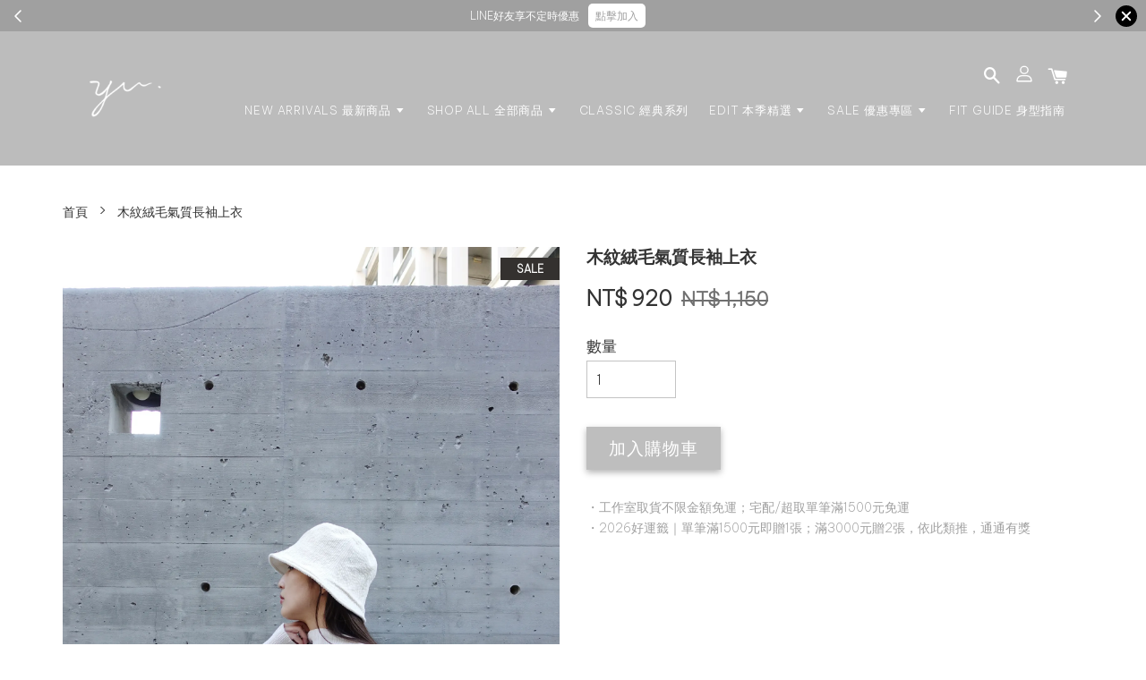

--- FILE ---
content_type: text/html; charset=UTF-8
request_url: https://www.yustudio.com.tw/products/%E6%9C%A8%E7%B4%8B%E7%B5%A8%E6%AF%9B%E6%B0%A3%E8%B3%AA%E9%95%B7%E8%A2%96%E4%B8%8A%E8%A1%A3
body_size: 36872
content:
<!doctype html>
<!--[if lt IE 7]><html class="no-js lt-ie9 lt-ie8 lt-ie7" lang="en"> <![endif]-->
<!--[if IE 7]><html class="no-js lt-ie9 lt-ie8" lang="en"> <![endif]-->
<!--[if IE 8]><html class="no-js lt-ie9" lang="en"> <![endif]-->
<!--[if IE 9 ]><html class="ie9 no-js"> <![endif]-->
<!--[if (gt IE 9)|!(IE)]><!--> <html class="no-js"> <!--<![endif]-->
<head>
<!-- Google Tag Manager -->
<script>(function(w,d,s,l,i){w[l]=w[l]||[];w[l].push({'gtm.start':
new Date().getTime(),event:'gtm.js'});var f=d.getElementsByTagName(s)[0],
j=d.createElement(s),dl=l!='dataLayer'?'&l='+l:'';j.async=true;j.src=
'https://www.googletagmanager.com/gtm.js?id='+i+dl;f.parentNode.insertBefore(j,f);
})(window,document,'script','dataLayer','GTM-KCCR974');</script>
<!-- End Google Tag Manager -->
  <!-- Basic page needs ================================================== -->
  <meta charset="utf-8">
  <meta http-equiv="X-UA-Compatible" content="IE=edge,chrome=1">

  
  <link rel="icon" href="https://cdn.store-assets.com/s/1002378/f/9243159.jpg" />
  <link href="https://fonts.googleapis.com/css2?family=Marcellus&display=swap" rel="stylesheet">
  <link href="https://fonts.googleapis.com/css2?family=Be+Vietnam+Pro:wght@100;200&display=swap" rel="stylesheet">
  

  <!-- Title and description ================================================== -->
  <title>
  木紋絨毛氣質長袖上衣 &ndash; YU聿
  </title>

  
  <meta name="description" content="木紋絨毛氣質長袖上衣/柔軟親膚天鵝絨布料，表面細緻木紋感紋理/微高領領口版型，無勒脖感/正常衣寬版型/衣身不收邊細節/氣質知性，帶點微正式感。

">
  

  <!-- Social meta ================================================== -->
  

  <meta property="og:type" content="product">
  <meta property="og:title" content="木紋絨毛氣質長袖上衣">
  <meta property="og:url" content="https://www.yustudio.com.tw/products/木紋絨毛氣質長袖上衣">
  
  <meta property="og:image" content="https://cdn.store-assets.com/s/1002378/i/66660466.jpeg?width=480&format=webp">
  <meta property="og:image:secure_url" content="https://cdn.store-assets.com/s/1002378/i/66660466.jpeg?width=480&format=webp">
  
  <meta property="og:image" content="https://cdn.store-assets.com/s/1002378/i/66660492.jpeg?width=480&format=webp">
  <meta property="og:image:secure_url" content="https://cdn.store-assets.com/s/1002378/i/66660492.jpeg?width=480&format=webp">
  
  <meta property="og:image" content="https://cdn.store-assets.com/s/1002378/i/66660499.jpeg?width=480&format=webp">
  <meta property="og:image:secure_url" content="https://cdn.store-assets.com/s/1002378/i/66660499.jpeg?width=480&format=webp">
  
  <meta property="og:price:amount" content="920">
  <meta property="og:price:currency" content="TWD">


<meta property="og:description" content="木紋絨毛氣質長袖上衣/柔軟親膚天鵝絨布料，表面細緻木紋感紋理/微高領領口版型，無勒脖感/正常衣寬版型/衣身不收邊細節/氣質知性，帶點微正式感。

">
<meta property="og:site_name" content="YU聿">



  <meta name="twitter:card" content="summary">




  <meta name="twitter:title" content="木紋絨毛氣質長袖上衣">
  <meta name="twitter:description" content="DESCRIPTION l&amp;nbsp;商品描述柔軟親膚天鵝絨布料，表面細緻木紋感紋理/微高領領口版型，無勒脖感/正常衣寬版型/衣身不收邊細節/氣質知性，帶點微正式感。產地：韓國顏色：米杏厚度：薄彈性：佳布料手感：柔軟，不刺膚MATERIAL l&amp;nbsp;布料成份100% POLYESTER &amp;nbsp;(天鵝絨)&amp;nbsp;建議洗滌方式：1.常溫水手洗或裝洗衣袋機洗，不可烘乾 &amp;nbsp;2.深">
  <meta name="twitter:image" content="">
  <meta name="twitter:image:width" content="480">
  <meta name="twitter:image:height" content="480">




  <!-- Helpers ================================================== -->
  <link rel="canonical" href="https://www.yustudio.com.tw/products/木紋絨毛氣質長袖上衣">
  <meta name="viewport" content="width=device-width, initial-scale=1.0, minimum-scale=1.0, maximum-scale=1.0, user-scalable=no">
  <meta name="theme-color" content="">

  <!-- CSS ================================================== -->
  <link href="https://store-themes.easystore.co/1002378/themes/1592/assets/timber.css?t=1769022041" rel="stylesheet" type="text/css" media="screen" />
  <link href="https://store-themes.easystore.co/1002378/themes/1592/assets/theme.css?t=1769022041" rel="stylesheet" type="text/css" media="screen" />

  




  <script src="//ajax.googleapis.com/ajax/libs/jquery/1.11.0/jquery.min.js" type="text/javascript" ></script>
  <!-- Header hook for plugins ================================================== -->
  
<!-- ScriptTags -->
<script>window.__st={'p': 'product', 'cid': ''};</script><script src='/assets/events.js'></script><script>(function(){function asyncLoad(){var urls=['/assets/facebook-pixel.js?v=1.1.1749737337','/assets/traffic.js?v=1','https://apps.easystore.co/facebook-login/script.js?shop=yustudiotw.easy.co&t=1746283181'];for(var i=0;i<urls.length;i++){var s=document.createElement('script');s.type='text/javascript';s.async=true;s.src=urls[i];var x=document.getElementsByTagName('script')[0];x.parentNode.insertBefore(s, x);}}window.attachEvent ? window.attachEvent('onload', asyncLoad) : window.addEventListener('load', asyncLoad, false);})();</script>
<!-- /ScriptTags -->


  
<!--[if lt IE 9]>
<script src="//cdnjs.cloudflare.com/ajax/libs/html5shiv/3.7.2/html5shiv.min.js" type="text/javascript" ></script>
<script src="https://store-themes.easystore.co/1002378/themes/1592/assets/respond.min.js?t=1769022041" type="text/javascript" ></script>
<link href="https://store-themes.easystore.co/1002378/themes/1592/assets/respond-proxy.html" id="respond-proxy" rel="respond-proxy" />
<link href="//www.yustudio.com.tw/search?q=c9c32ff48f7665736e17944677c4667a" id="respond-redirect" rel="respond-redirect" />
<script src="//www.yustudio.com.tw/search?q=c9c32ff48f7665736e17944677c4667a" type="text/javascript"></script>
<![endif]-->



  <script src="https://store-themes.easystore.co/1002378/themes/1592/assets/modernizr.min.js?t=1769022041" type="text/javascript" ></script>

  
  
  <script>
  (function(i,s,o,g,r,a,m){i['GoogleAnalyticsObject']=r;i[r]=i[r]||function(){
  (i[r].q=i[r].q||[]).push(arguments)},i[r].l=1*new Date();a=s.createElement(o),
  m=s.getElementsByTagName(o)[0];a.async=1;a.src=g;m.parentNode.insertBefore(a,m)
  })(window,document,'script','https://www.google-analytics.com/analytics.js','ga');

  ga('create', '', 'auto','myTracker');
  ga('myTracker.send', 'pageview');

  </script>
  
<!-- Meta Pixel Code -->
<script>
!function(f,b,e,v,n,t,s)
{if(f.fbq)return;n=f.fbq=function(){n.callMethod?
n.callMethod.apply(n,arguments):n.queue.push(arguments)};
if(!f._fbq)f._fbq=n;n.push=n;n.loaded=!0;n.version='2.0';
n.queue=[];t=b.createElement(e);t.async=!0;
t.src=v;s=b.getElementsByTagName(e)[0];
s.parentNode.insertBefore(t,s)}(window, document,'script',
'https://connect.facebook.net/en_US/fbevents.js');
fbq('init', '1255961411641427');
fbq('track', 'PageView');
</script>
<noscript><img height="1" width="1" style="display:none"
src="https://www.facebook.com/tr?id=1255961411641427&ev=PageView&noscript=1"
/></noscript>
<!-- End Meta Pixel Code -->
  
<style>
  slider-announcement-bar-app#announcement-bar,
  #announcement-bar * {
    font-size: 12px !important;
    line-height: 1.6 !important;
  }

  /* 調整產品描述區的 Tab 標題字體大小 */
  .prod-desc-tab .tablinks {
    font-size: 14px !important; /* 你可以改成你要的 px */
  }
 /* 手機版（最大寬度 768px 以下） */
  @media (max-width: 768px) {
    .prod-desc-tab-container .tab_drawer_heading {
      font-size: 14px !important; /* 手機版小一點 */
    }

  /* 調整商品價格字體大小 */
  .product-single__price .money {
    font-size: 20px; /* 可調整成你要的 px、em、rem */
  }

  /* 調整數量選擇區塊的字體大小 */
  .product-single__quantity label,
  .product-single__quantity input {
    font-size: 14px;
  }
  /* 調整顏色選擇區塊的字體大小 */
  .selector-wrapper label,
  .selector-wrapper input {
    font-size: 14px;
  }
  /* 調整下拉選單的字體大小 */
  .single-option-selector {
  font-size: 14px;
}
  /* 手機版調整加入購物車按鈕字體 */
  @media screen and (max-width: 767px) {
    #AddToCart {
      font-size: 10px !important; /* 調整按鈕內文字大小 */
      padding: 12px 24px !important; /* 控制按鈕上下左右內距 */
    }
    #AddToCartText {
      font-size: 14px !important;
    }
  }

  /* 桌機版調整加入購物車按鈕字體 */
  @media screen and (min-width: 768px) {
    #AddToCart {
      font-size: 10px !important;
      padding: 14px 32px !important;
    }
    #AddToCartText {
      font-size: 10px !important;
    }
  }
/* ✅ 點擊後的「查看購物車」按鈕樣式 */
#AddToCartForm #AddToCart.btn--flipped {
  background-color: #333333 !important;
  border-color: #333333 !important;
  color: #ffffff !important;
}

#AddToCartForm #AddToCart.btn--flipped span {
  color: #ffffff !important;
}


/* ✅ 「繼續購物」按鈕樣式 */
#AddToCartForm .continue-shopping a.btn--secondary {
  background-color: #a0a0a0;      /* 背景色 */
  border: 1px solid #a0a0a0;      /* 邊框 */
  color: #ffffff;                 /* 字體顏色 */
}

/* ✅ 「繼續購物」按鈕 hover 效果 */
#AddToCartForm .continue-shopping a.btn--secondary:hover {
  background-color: #c8c8c8;
  color: #ffffff;
  border-color: #c8c8c8;
}

/* 清除原本 width 限制，改用 min-width 控制寬度 */
#AddToCartForm #AddToCart,
#AddToCartForm #AddToCart.btn--unflipped,
#AddToCartForm #AddToCart.btn--flipped,
#AddToCartForm .continue-shopping a.btn--secondary {
  width: auto !important;
  min-width: 120px; /* 可依需求調整寬度 */
  padding: 12px 24px !important;
  font-size: 14px !important;
  line-height: 1.2;
  border-radius: 4px;
  text-align: center;
  display: inline-block;
  box-sizing: border-box;
}

/* --- 2026-01-09 新增：修正桌面版商品描述分頁標籤佈局 Start --- */
  @media screen and (min-width: 768px) {
    /* 針對分頁容器設定 Flex 彈性佈局 */
    ul.prod-desc-tab {
      display: flex !important;
      flex-wrap: nowrap !important; /* 強制不換行 */
      justify-content: flex-start !important; /* 靠左對齊 */
      margin: 0 auto !important;
      width: 100% !important;
      border-bottom: 1px solid #e5e5e5; /* 增加底線 */
    }

    /* 針對每一個分頁按鈕 */
    ul.prod-desc-tab li.tablinks {
      width: auto !important; /* 取消固定寬度 */
      flex-grow: 1; /* 平均分配空間 */
      margin-bottom: -1px !important;
      display: inline-block !important;
      float: none !important; /* 防止浮動干擾 */
    }
    
    /* 調整按鈕內的文字連結樣式 */
    ul.prod-desc-tab li.tablinks a {
      padding: 10px 15px !important;
      display: block !important;
      text-align: center !important;
      white-space: nowrap !important; /* 防止文字換行 */
    }
  }
  /* --- 修正結束 --- */
    
</style>
<script type="text/javascript">
(function(c,l,a,r,i,t,y){
    c[a]=c[a]||function(){(c[a].q=c[a].q||[]).push(arguments)};
    t=l.createElement(r);
    // 這是新增的關鍵修正行，用來解決 'Script Error'
    t.setAttribute('crossorigin', 'anonymous'); 
    // ------------------------------------
    t.async=1;t.src="https://www.clarity.ms/tag/"+i;
    y=l.getElementsByTagName(r)[0];y.parentNode.insertBefore(t,y);
})(window, document, "clarity", "script", "si9phjp3u7");
</script>
  
  </head>

<body id="------------------------------" class="template-product" ><!-- Google Tag Manager (noscript) -->
<noscript><iframe src="https://www.googletagmanager.com/ns.html?id=GTM-KCCR974"
height="0" width="0" style="display:none;visibility:hidden"></iframe></noscript>
<!-- End Google Tag Manager (noscript) -->

  <ul id="MobileNav" class="mobile-nav large--hide">

  
  
  <li class="mobile-nav__link" aria-haspopup="true">
    
    
    <a href="/collections/new-arrivals" class="mobile-nav__parent-link">
      NEW ARRIVALS 最新商品
    </a>
    <span class="mobile-nav__sublist-trigger">
      <span class="icon-fallback-text mobile-nav__sublist-expand">
  <span class="icon icon-plus" aria-hidden="true"></span>
  <span class="fallback-text">+</span>
</span>
<span class="icon-fallback-text mobile-nav__sublist-contract">
  <span class="icon icon-minus" aria-hidden="true"></span>
  <span class="fallback-text">-</span>
</span>

    </span>
    <ul class="mobile-nav__sublist">
      
      
      <li class="mobile-nav__sublist-link" aria-haspopup="true">
        
        <a href="/collections/embrace-the-essence" >
          “Embrace the Essence”
        </a>
        
      </li>
      
      
      <li class="mobile-nav__sublist-link" aria-haspopup="true">
        
        <a href="/collections/real-life-edit" >
          《Real Life Edit：日常特輯》
        </a>
        
      </li>
      
    </ul>
    
  </li>
  
  
  <li class="mobile-nav__link" aria-haspopup="true">
    
    
    <a href="/collections/shop-all" class="mobile-nav__parent-link">
      SHOP ALL 全部商品
    </a>
    <span class="mobile-nav__sublist-trigger">
      <span class="icon-fallback-text mobile-nav__sublist-expand">
  <span class="icon icon-plus" aria-hidden="true"></span>
  <span class="fallback-text">+</span>
</span>
<span class="icon-fallback-text mobile-nav__sublist-contract">
  <span class="icon icon-minus" aria-hidden="true"></span>
  <span class="fallback-text">-</span>
</span>

    </span>
    <ul class="mobile-nav__sublist">
      
      
      <li class="mobile-nav__sublist-link" aria-haspopup="true">
        
        
        <a href="/collections/fit-guide" class="mobile-nav__parent-link">
          FIT GUIDE 身型指南
        </a>
        <span class="mobile-nav__sublist-trigger"><span class="icon-fallback-text mobile-nav__sublist-expand">
  <span class="icon icon-plus" aria-hidden="true"></span>
  <span class="fallback-text">+</span>
</span>
<span class="icon-fallback-text mobile-nav__sublist-contract">
  <span class="icon icon-minus" aria-hidden="true"></span>
  <span class="fallback-text">-</span>
</span>
</span>
        <ul class="mobile-nav__sublist"> 
          
          
          <li class="mobile-nav__sublist-link" aria-haspopup="true">
            
            <a href="/collections/proportion-petite-type" >
              PROPORTION PETITE 比例嬌小型
            </a>
            
          </li>
          
          
          <li class="mobile-nav__sublist-link" aria-haspopup="true">
            
            <a href="/collections/long-frame-type" >
              LONG FRAME 高挑纖長型
            </a>
            
          </li>
          
          
          <li class="mobile-nav__sublist-link" aria-haspopup="true">
            
            <a href="/collections/hip-leg-balance-type" >
              HIP & LEG BALANCE 下身量感型
            </a>
            
          </li>
          
          
          <li class="mobile-nav__sublist-link" aria-haspopup="true">
            
            <a href="/collections/straight-silhouette-type" >
              STRAIGHT SILHOUETTE 直身輪廓型
            </a>
            
          </li>
          
        </ul>
        
      </li>
      
      
      <li class="mobile-nav__sublist-link" aria-haspopup="true">
        
        
        <a href="/collections/tops" class="mobile-nav__parent-link">
          TOPS 上衣 
        </a>
        <span class="mobile-nav__sublist-trigger"><span class="icon-fallback-text mobile-nav__sublist-expand">
  <span class="icon icon-plus" aria-hidden="true"></span>
  <span class="fallback-text">+</span>
</span>
<span class="icon-fallback-text mobile-nav__sublist-contract">
  <span class="icon icon-minus" aria-hidden="true"></span>
  <span class="fallback-text">-</span>
</span>
</span>
        <ul class="mobile-nav__sublist"> 
          
          
          <li class="mobile-nav__sublist-link" aria-haspopup="true">
            
            <a href="/collections/t-shirt-t恤" >
              T-SHIRTS l T恤
            </a>
            
          </li>
          
          
          <li class="mobile-nav__sublist-link" aria-haspopup="true">
            
            <a href="/collections/shirt-l-襯衫" >
              SHIRTS l 襯衫
            </a>
            
          </li>
          
          
          <li class="mobile-nav__sublist-link" aria-haspopup="true">
            
            <a href="/collections/bra-top-l-罩杯式上衣" >
              BRA / BRA TOPS l 內衣 / 罩杯式上衣
            </a>
            
          </li>
          
          
          <li class="mobile-nav__sublist-link" aria-haspopup="true">
            
            <a href="/collections/casual-wear-l-休閒上衣" >
              SLEEVELESS l 無袖上衣
            </a>
            
          </li>
          
          
          <li class="mobile-nav__sublist-link" aria-haspopup="true">
            
            <a href="/collections/short-sleeve-l-短袖上衣" >
              SHORT SLEEVE l 其他短袖上衣
            </a>
            
          </li>
          
          
          <li class="mobile-nav__sublist-link" aria-haspopup="true">
            
            <a href="/collections/long-sleeve-l-長袖上衣" >
              LONG SLEEVE l 其他長袖上衣
            </a>
            
          </li>
          
          
          <li class="mobile-nav__sublist-link" aria-haspopup="true">
            
            <a href="/collections/vests-l-外搭背心" >
              VESTS l 外搭式背心
            </a>
            
          </li>
          
          
          <li class="mobile-nav__sublist-link" aria-haspopup="true">
            
            <a href="/collections/sweater-l-毛衣" >
              SWEATERS l 毛衣
            </a>
            
          </li>
          
        </ul>
        
      </li>
      
      
      <li class="mobile-nav__sublist-link" aria-haspopup="true">
        
        <a href="/collections/dresses" >
          DRESSES 洋裝 
        </a>
        
      </li>
      
      
      <li class="mobile-nav__sublist-link" aria-haspopup="true">
        
        
        <a href="/collections/bottoms" class="mobile-nav__parent-link">
          BOTTOMS 下身 
        </a>
        <span class="mobile-nav__sublist-trigger"><span class="icon-fallback-text mobile-nav__sublist-expand">
  <span class="icon icon-plus" aria-hidden="true"></span>
  <span class="fallback-text">+</span>
</span>
<span class="icon-fallback-text mobile-nav__sublist-contract">
  <span class="icon icon-minus" aria-hidden="true"></span>
  <span class="fallback-text">-</span>
</span>
</span>
        <ul class="mobile-nav__sublist"> 
          
          
          <li class="mobile-nav__sublist-link" aria-haspopup="true">
            
            <a href="/collections/skirt-l-裙" >
              SKIRTS l 裙
            </a>
            
          </li>
          
          
          <li class="mobile-nav__sublist-link" aria-haspopup="true">
            
            <a href="/collections/short-l-短褲" >
              SHORTS l 短褲 
            </a>
            
          </li>
          
          
          <li class="mobile-nav__sublist-link" aria-haspopup="true">
            
            <a href="/collections/trousers-l-長褲" >
              TROUSERS l 長褲
            </a>
            
          </li>
          
        </ul>
        
      </li>
      
      
      <li class="mobile-nav__sublist-link" aria-haspopup="true">
        
        <a href="/collections/outers" >
          OUTERS 外套 
        </a>
        
      </li>
      
      
      <li class="mobile-nav__sublist-link" aria-haspopup="true">
        
        <a href="/collections/jumpsuit-連身褲" >
          JUMPSUIT 連身褲
        </a>
        
      </li>
      
      
      <li class="mobile-nav__sublist-link" aria-haspopup="true">
        
        <a href="/collections/sets-套裝" >
          SETS 套裝
        </a>
        
      </li>
      
      
      <li class="mobile-nav__sublist-link" aria-haspopup="true">
        
        
        <a href="/collections/accessories" class="mobile-nav__parent-link">
          ACCESSORIES 配件
        </a>
        <span class="mobile-nav__sublist-trigger"><span class="icon-fallback-text mobile-nav__sublist-expand">
  <span class="icon icon-plus" aria-hidden="true"></span>
  <span class="fallback-text">+</span>
</span>
<span class="icon-fallback-text mobile-nav__sublist-contract">
  <span class="icon icon-minus" aria-hidden="true"></span>
  <span class="fallback-text">-</span>
</span>
</span>
        <ul class="mobile-nav__sublist"> 
          
          
          <li class="mobile-nav__sublist-link" aria-haspopup="true">
            
            <a href="/collections/hats-l-帽款" >
              HATS l 帽子
            </a>
            
          </li>
          
          
          <li class="mobile-nav__sublist-link" aria-haspopup="true">
            
            <a href="/collections/bags-i-包款" >
              BAGS I 包款
            </a>
            
          </li>
          
        </ul>
        
      </li>
      
      
      <li class="mobile-nav__sublist-link" aria-haspopup="true">
        
        
        <a href="/collections/jewelry" class="mobile-nav__parent-link">
          JEWELRY 飾品 
        </a>
        <span class="mobile-nav__sublist-trigger"><span class="icon-fallback-text mobile-nav__sublist-expand">
  <span class="icon icon-plus" aria-hidden="true"></span>
  <span class="fallback-text">+</span>
</span>
<span class="icon-fallback-text mobile-nav__sublist-contract">
  <span class="icon icon-minus" aria-hidden="true"></span>
  <span class="fallback-text">-</span>
</span>
</span>
        <ul class="mobile-nav__sublist"> 
          
          
          <li class="mobile-nav__sublist-link" aria-haspopup="true">
            
            <a href="/collections/earrings-l-耳環" >
              EARRINGS l 耳環
            </a>
            
          </li>
          
          
          <li class="mobile-nav__sublist-link" aria-haspopup="true">
            
            <a href="/collections/earring-cuffs-l-耳扣" >
              EARRING CUFFS l 耳扣
            </a>
            
          </li>
          
          
          <li class="mobile-nav__sublist-link" aria-haspopup="true">
            
            <a href="/collections/rings-l-戒指" >
              RINGS l 戒指
            </a>
            
          </li>
          
          
          <li class="mobile-nav__sublist-link" aria-haspopup="true">
            
            <a href="/collections/necklaces-l-項鏈" >
              NECKLACES l 項鏈
            </a>
            
          </li>
          
        </ul>
        
      </li>
      
    </ul>
    
  </li>
  
  
  <li class="mobile-nav__link" aria-haspopup="true">
    
    <a href="/collections/classic" >
      CLASSIC 經典系列
    </a>
    
  </li>
  
  
  <li class="mobile-nav__link" aria-haspopup="true">
    
    
    <a href="/collections/seasonal-edit" class="mobile-nav__parent-link">
      EDIT 本季精選
    </a>
    <span class="mobile-nav__sublist-trigger">
      <span class="icon-fallback-text mobile-nav__sublist-expand">
  <span class="icon icon-plus" aria-hidden="true"></span>
  <span class="fallback-text">+</span>
</span>
<span class="icon-fallback-text mobile-nav__sublist-contract">
  <span class="icon icon-minus" aria-hidden="true"></span>
  <span class="fallback-text">-</span>
</span>

    </span>
    <ul class="mobile-nav__sublist">
      
      
      <li class="mobile-nav__sublist-link" aria-haspopup="true">
        
        <a href="/collections/year-end-color-pallete" >
          YEAR-END COLOR PALLETE 歲末團聚色盤
        </a>
        
      </li>
      
      
      <li class="mobile-nav__sublist-link" aria-haspopup="true">
        
        <a href="/collections/city-edge-structure" >
          CITY EDGE STRUCTURE 都市個性剪裁
        </a>
        
      </li>
      
      
      <li class="mobile-nav__sublist-link" aria-haspopup="true">
        
        <a href="/collections/thermal-comfort-edit" >
          THERMAL COMFORT EDIT 恆溫舒絨精選
        </a>
        
      </li>
      
    </ul>
    
  </li>
  
  
  <li class="mobile-nav__link" aria-haspopup="true">
    
    
    <a href="/collections/special-sale" class="mobile-nav__parent-link">
      SALE 優惠專區 
    </a>
    <span class="mobile-nav__sublist-trigger">
      <span class="icon-fallback-text mobile-nav__sublist-expand">
  <span class="icon icon-plus" aria-hidden="true"></span>
  <span class="fallback-text">+</span>
</span>
<span class="icon-fallback-text mobile-nav__sublist-contract">
  <span class="icon icon-minus" aria-hidden="true"></span>
  <span class="fallback-text">-</span>
</span>

    </span>
    <ul class="mobile-nav__sublist">
      
      
      <li class="mobile-nav__sublist-link" aria-haspopup="true">
        
        <a href="/collections/lucky-bag-福袋" >
          LUCKY BAGS 《初・日》福袋
        </a>
        
      </li>
      
      
      <li class="mobile-nav__sublist-link" aria-haspopup="true">
        
        <a href="/collections/light-basics" >
          LIGHT BASICS 日常輕選
        </a>
        
      </li>
      
      
      <li class="mobile-nav__sublist-link" aria-haspopup="true">
        
        <a href="/collections/ready-to-go-looks" >
          READY-TO-GO LOOKS 質感出門穿搭
        </a>
        
      </li>
      
      
      <li class="mobile-nav__sublist-link" aria-haspopup="true">
        
        <a href="/collections/soft-layering" >
          SOFT LAYERING 柔軟層次
        </a>
        
      </li>
      
      
      <li class="mobile-nav__sublist-link" aria-haspopup="true">
        
        <a href="/collections/惜物專區" >
          "You complete me." 惜物
        </a>
        
      </li>
      
    </ul>
    
  </li>
  
  
  <li class="mobile-nav__link" aria-haspopup="true">
    
    <a href="/collections/fit-guide" >
      FIT GUIDE 身型指南 
    </a>
    
  </li>
  

  

  
  
  
  <li class="mobile-nav__link">
    <a href="/account/login">會員登入</a>
  </li>
  
  <li class="mobile-nav__link">
    <a href="/account/register">註冊帳號</a>
  </li>
  
  
  
  
  
    <li class="mobile-nav__link">
      






    </li>
  
  
  <li class="mobile-nav__link header-bar__search-wrapper">
    
    <div class="header-bar__module header-bar__search">
      
  <a class="popup-with-form medium-down--hide" href="#test-form">
    <span class="icon icon-search" aria-hidden="true"></span>
  </a>
  <form action="/search" method="get" class="header-bar__search-form clearfix large--hide" role="search">
    
    <button type="submit" class="btn icon-fallback-text header-bar__search-submit">
      <span class="icon icon-search" aria-hidden="true"></span>
      <span class="fallback-text">搜尋</span>
    </button>
    <input type="search" name="q" value="" aria-label="搜尋" class="header-bar__search-input" placeholder="搜尋" autocomplete="off">
    <div class="dropdown" id="searchDropdown"></div>
    <input type="hidden" name="search_history" id="search_history">
  </form>



<!-- form itself -->
<div id="test-form" class="white-popup-block mfp-hide popup-search">
  <div class="popup-search-content">
    <form action="/search" method="get" class="input-group search-bar" role="search">
      
      <input type="search" name="q" value="" placeholder="搜尋" class="input-group-field" aria-label="搜尋" placeholder="搜尋" autocomplete="off">
      <div class="dropdown" id="searchDropdown"></div>
      <input type="hidden" name="search_history" id="search_history">
      <span class="input-group-btn">
        <button type="submit" class="btn icon-fallback-text">
          <span class="icon icon-search" aria-hidden="true"></span>
          <span class="fallback-text">搜尋</span>
        </button>
      </span>
    </form>
  </div>
</div>

<script src="https://store-themes.easystore.co/1002378/themes/1592/assets/magnific-popup.min.js?t=1769022041" type="text/javascript" ></script>
<script>
$(document).ready(function() {
	$('.popup-with-form').magnificPopup({
		type: 'inline',
		preloader: false,
		focus: '#name',
      	mainClass: 'popup-search-bg-wrapper',

		// When elemened is focused, some mobile browsers in some cases zoom in
		// It looks not nice, so we disable it:
		callbacks: {
			beforeOpen: function() {
				if($(window).width() < 700) {
					this.st.focus = false;
				} else {
					this.st.focus = '#name';
				}
			}
		}
	});
});
</script>


<script>
  var _search_history_listings = ""
  if(_search_history_listings != "") localStorage.setItem('searchHistory', JSON.stringify(_search_history_listings));

  function clearAll() {
    localStorage.removeItem('searchHistory');
  
    var customer = "";
    if(customer) {
      // Your logic to clear all data or call an endpoint
      fetch('/account/search_histories', {
          method: 'DELETE',
          headers: {
            "Content-Type": "application/json",
            "X-Requested-With": "XMLHttpRequest"
          },
          body: JSON.stringify({
            _token: "dpNjUfeNnD3XYNxikciFyhOFC6oXKfSDMed8kFIe"
          }),
      })
      .then(response => response.json())
    }
  }
  // End - store view history in local storage
  
  // search history dropdown  
  var searchInputs = document.querySelectorAll('input[type=search]');
  
  if(searchInputs.length > 0) {
    
    searchInputs.forEach((searchInput)=>{
    
      searchInput.addEventListener('focus', function() {
        var searchDropdown = searchInput.closest('form').querySelector('#searchDropdown');
        searchDropdown.innerHTML = ''; // Clear existing items
  
        // retrieve data from local storage
        var searchHistoryData = JSON.parse(localStorage.getItem('searchHistory')) || [];
  
        // Convert JSON to string
        var search_history_json = JSON.stringify(searchHistoryData);
  
        // Set the value of the hidden input
        searchInput.closest('form').querySelector("#search_history").value = search_history_json;
  
        // create dropdown items
        var clearAllItem = document.createElement('div');
        clearAllItem.className = 'dropdown-item clear-all';
        clearAllItem.textContent = 'Clear';
        clearAllItem.addEventListener('click', function() {
            clearAll();
            searchDropdown.style.display = 'none';
            searchInput.classList.remove('is-focus');
        });
        searchDropdown.appendChild(clearAllItem);
  
        // create dropdown items
        searchHistoryData.forEach(function(item) {
          var dropdownItem = document.createElement('div');
          dropdownItem.className = 'dropdown-item';
          dropdownItem.textContent = item.term;
          dropdownItem.addEventListener('click', function() {
            searchInput.value = item.term;
            searchDropdown.style.display = 'none';
          });
          searchDropdown.appendChild(dropdownItem);
        });
  
        if(searchHistoryData.length > 0){
          // display the dropdown
          searchInput.classList.add('is-focus');
          document.body.classList.add('search-input-focus');
          searchDropdown.style.display = 'block';
        }
      });
  
      searchInput.addEventListener("focusout", (event) => {
        var searchDropdown = searchInput.closest('form').querySelector('#searchDropdown');
        searchInput.classList.remove('is-focus');
        searchDropdown.classList.add('transparent');
        setTimeout(()=>{
          searchDropdown.style.display = 'none';
          searchDropdown.classList.remove('transparent');
          document.body.classList.remove('search-input-focus');
        }, 400);
      });
    })
  }
  // End - search history dropdown
</script>
    </div>
    
  </li>
  
  
</ul>
<div id="MobileNavOutside" class="mobile-nav-outside"></div>


<div id="PageContainer" class="page-container">
  
<!-- Snippet:global/body_start: Announcement Bar -->
<link rel="stylesheet" href="https://apps.easystore.co/assets/css/annoucement-bar/slider.css?v1.01">

<input type="hidden" id="total_announcement_left" name="total_announcement_left" value="3">
<input type="hidden" id="locale" name="locale" value="zh_TW">

<slider-announcement-bar-app id="announcement-bar" name="announcement-bar" style="
    border: unset;
    padding: 4px 0px;
    margin: 0px;
    z-index:2999;
    background:rgb(160, 160, 160);
    color:rgb(255, 255, 255);
    position: -webkit-sticky; position: sticky; top: 0;
">

  <div style="
    display: flex;
    justify-content: space-between;
    align-items: center;
    padding: 0px 0px;
    border-top: 0px;
    border-bottom: 0px;
    border-color: transparent;
  ">
    <div style="height: 24px;">
            <a id="previous-announcement-bar-button" class="announcement-bar-direction-button" type="button" name="previous" style="height: 24px;">
        <svg xmlns="http://www.w3.org/2000/svg" class="icon icon-tabler icon-tabler-chevron-left" width="24" height="24" viewBox="0 0 24 24" stroke-width="1.5" stroke="white" fill="none" stroke-linecap="round" stroke-linejoin="round">
          <path stroke="none" d="M0 0h24v24H0z" fill="none" />
          <polyline points="15 6 9 12 15 18" />
        </svg>
      </a>
          </div>

    <ul style="flex-grow: 2; margin: 0px;">
            <li id="announcement_bar_0" style="
          display: flex;
          justify-content: center;
          align-items: center;
          flex-wrap: wrap;
          margin: 0px;
          width: 100%;
          word-wrap: break-word;
        ">
        官網新會員享100元優惠
                        <input type="hidden" id="expired_at_0" name="expired_at_0" value="2025-09-24 23:59">
      </li>
            <li id="announcement_bar_1" style="
          display: flex;
          justify-content: center;
          align-items: center;
          flex-wrap: wrap;
          margin: 0px;
          width: 100%;
          word-wrap: break-word;
        ">
        LINE好友享不定時優惠
                <a class="announcement-bar-button" href="https://lin.ee/0cBRgbM" style="color: rgb(160, 160, 160); background: rgb(255, 255, 255);">點擊加入</a>
                        <input type="hidden" id="expired_at_1" name="expired_at_1" value="2025-09-04 00:00">
      </li>
            <li id="announcement_bar_2" style="
          display: flex;
          justify-content: center;
          align-items: center;
          flex-wrap: wrap;
          margin: 0px;
          width: 100%;
          word-wrap: break-word;
        ">
        2026 《初・日》福袋限量販售中
                <a class="announcement-bar-button" href="/pages/2026-lucky-bag" style="color: rgb(160, 160, 160); background: rgb(255, 255, 255);">了解更多</a>
                        <input type="hidden" id="expired_at_2" name="expired_at_2" value="2026-01-22 00:00">
      </li>
          </ul>

    <div style="display: flex;">
            <a id="next-announcement-bar-button" class="announcement-bar-direction-button" type="button" name="next" style="height: 24px;">
        <svg xmlns="http://www.w3.org/2000/svg" class="icon icon-tabler icon-tabler-chevron-right" width="24" height="24" viewBox="0 0 24 24" stroke-width="1.5" stroke="white" fill="none" stroke-linecap="round" stroke-linejoin="round">
          <path stroke="none" d="M0 0h24v24H0z" fill="none" />
          <polyline points="9 6 15 12 9 18" />
        </svg>
      </a>
                  <span id="announcement-close-button" name="announcement-close-button" class="announcement-close-button" style="margin-right: 10px;"></span>
          </div>
  </div>


</slider-announcement-bar-app>

<script>
  $(function() {
    var is_top_enabled =  1;

    const loadScript = function(url, callback) {
      const script = document.createElement("script");
      script.type = "text/javascript";
      // If the browser is Internet Explorer.
      if (script.readyState) {
        script.onreadystatechange = function() {
          if (script.readyState == "loaded" || script.readyState == "complete") {
            script.onreadystatechange = null;
            callback();
          }
        };
        // For any other browser.
      } else {
        script.onload = function() {
          callback();
        };
      }
      script.src = url;
      document.getElementsByTagName("head")[0].appendChild(script);
    };

    const announcementBarAppJS = function($) {

      $('#announcement-close-button').on('click', function() {
        $('#announcement-bar, #announcement-bar-top').hide();
        $('#easystore-section-header, .sticky-topbar').css('top', '');
      });
    }

    if (typeof jQuery === 'undefined') {
      loadScript('//ajax.googleapis.com/ajax/libs/jquery/1.11.2/jquery.min.js', function() {
        jQuery = jQuery.noConflict(true);
        announcementBarAppJS(jQuery);
      });
    } else {
      announcementBarAppJS(jQuery);
    }


    
    if(is_top_enabled){
      // Prevent announcement bar block header
      setTimeout(()=>{
        $('#easystore-section-header, .sticky-topbar').css('top', $('#announcement-bar').height()+'px');
      }, 2000);
    }
  });

  setInterval(function() {
    const total_announcement = "3"
    var total_announcement_left = $("#total_announcement_left").val();

    for (let i = 0; i <= total_announcement; i++) {
      const startDate = new Date();
      const endDateStr = $("#expired_at_" + i).val();
      const endDate = endDateStr == undefined ? new Date() : new Date(endDateStr.replace(/-/g, "/"));
      const seconds = (endDate.getTime() - startDate.getTime()) / 1000;

      const days = parseInt(seconds / 86400);
      const hours = parseInt((seconds % 86400) / 3600);
      const mins = parseInt((seconds % 86400 % 3600) / 60);
      const secs = parseInt((seconds % 86400 % 3600) % 60);

      // use to translate countdown unit
      // (translate based on the preferred language when save announcement bar setting)
      String.prototype.translate = function() {
        try {
          if ($("#locale").val() == "zh_TW") {
            if (this.toString() === 'day') {
              return "天";
            }
            if (this.toString() === 'hour') {
              return "小時";
            }
            if (this.toString() === 'min') {
              return "分鐘";
            }
            if (this.toString() === 'sec') {
              return "秒";
            }
          } else {
            if (this.toString() === 'day') {
              if (days > 0) {
                return "Days";
              } else {
                return "Day";
              }
            } else if (this.toString() === 'hour') {
              if (hours > 0) {
                return "Hours";
              } else {
                return "Hour";
              }
            } else if (this.toString() === 'min') {
              if (mins > 0) {
                return "Mins";
              } else {
                return "Min";
              }
            } else if (this.toString() === 'sec') {
              if (secs > 0) {
                return "Secs";
              } else {
                return "Sec";
              }
            }
          }
        } catch (error) {
          console.log("Some errors heres", error);
        }
      };

      const announcementBar_countdown = document.getElementById("announcementBar_countdown_" + i);
      if (announcementBar_countdown && seconds > 0) {

        $(announcementBar_countdown).show()
        announcementBar_countdown.innerHTML = `
          <div>
            ${days} <small>${'day'.translate()}</small>
          </div>
          <div>
            ${hours} <small>${'hour'.translate()}</small>
          </div>
          <div>
            ${mins} <small>${'min'.translate()}</small>
          </div>
          <div>
            ${secs} <small>${'sec'.translate()}</small>
          </div>
        `;


      } else if (announcementBar_countdown && seconds <= 0) {
        $("#announcement_bar_" + i).remove();
        total_announcement_left = total_announcement_left - 1;
        $("#total_announcement_left").val(total_announcement_left);
      }
    }

    showOrHide(total_announcement_left);
  }, 1000);


  function showOrHide(total_announcement_left) {
    if (total_announcement_left <= 1) {
      $("#previous-announcement-bar-button,#next-announcement-bar-button").hide();
    } else {
      $("#previous-announcement-bar-button,#next-announcement-bar-button").show();
    }

    if (total_announcement_left == 0) {
      $("#announcement-close-button").hide();
      $("#announcement-bar").hide();
      $('#announcement-bar-top').hide();
      $('#easystore-section-header, .sticky-topbar').css('top', '');
    }
  };

  let annoucementBarAutoMoveInterval = '';
  class AnnouncementBarAppSlider extends HTMLElement {
    constructor() {
      super();
      this.slider = this.querySelector('ul');
      this.sliderItems = this.querySelectorAll('li');
      this.prevButton = this.querySelector('a[name="previous"]');
      this.nextButton = this.querySelector('a[name="next"]');

      if (!this.slider || !this.nextButton) return;

      const resizeObserver = new ResizeObserver(entries => this.initPages());
      resizeObserver.observe(this.slider);

      this.slider.addEventListener('scroll', this.update.bind(this));
      this.prevButton.addEventListener('click', this.onButtonClick.bind(this));
      this.nextButton.addEventListener('click', this.onButtonClick.bind(this));


    }

    initPages() {
      const sliderItemsToShow = Array.from(this.sliderItems).filter(element => element.clientWidth > 0);
      this.sliderLastItem = sliderItemsToShow[sliderItemsToShow.length - 1];
      if (sliderItemsToShow.length === 0) return;
      this.slidesPerPage = Math.floor(this.slider.clientWidth / sliderItemsToShow[0].clientWidth);
      this.totalPages = sliderItemsToShow.length - this.slidesPerPage + 1;
      this.update();
      let self = this
      var total_announcement_left = $("#total_announcement_left").val();
      annoucementBarAutoMoveInterval = setInterval(function() {
        if (total_announcement_left > 1) {
          self.moveSlide('next')
        }
      }, 5000)
    }

    update() {
      this.currentPage = Math.round(this.slider.scrollLeft / this.sliderLastItem.clientWidth) + 1;
    }

    onButtonClick(event) {
      event.preventDefault();
      let self = this;
      self.moveSlide(event.currentTarget.name);
    }


    moveSlide(move_to) {

      clearInterval(annoucementBarAutoMoveInterval);
      let self = this;
      annoucementBarAutoMoveInterval = setInterval(function() {
        self.moveSlide('next');
      }, 5000)

      if (move_to === 'previous' && this.currentPage === 1) {
        this.slider.scrollTo({
          left: this.sliderLastItem.clientWidth * (this.totalPages - 1)
        });
      } else if (move_to === 'next' && this.currentPage === this.totalPages) {
        this.slider.scrollTo({
          left: 0
        });
      } else {
        const slideScrollPosition = move_to === 'next' ? this.slider.scrollLeft + this.sliderLastItem
          .clientWidth : this.slider.scrollLeft - this.sliderLastItem.clientWidth;
        this.slider.scrollTo({
          left: slideScrollPosition
        });
      }
    }

  }

  customElements.define('slider-announcement-bar-app', AnnouncementBarAppSlider);
</script>

<!-- /Snippet -->

<!-- Snippet:global/body_start: Console Extension -->
<div id='es_console' style='display: none;'>1002378</div>
<!-- /Snippet -->

  
    <style>
  .search-modal__form{
    position: relative;
  }
  
  .dropdown-wrapper {
    position: relative;
  }
  
  .dropdown-wrapper:hover .dropdown {
    display: block;
  }
  
  .header-icon-nav .dropdown {
    left: -80px;
  }
  
  .dropdown {
    display: none;
    position: absolute;
    top: 100%;
    left: 0px;
    width: 100%;
    padding: 8px;
    background-color: #fff;
    z-index: 1000;
    border-radius: 5px;
    border: 1px solid rgba(var(--color-foreground), 1);
    border-top: none;
    overflow-x: hidden;
    overflow-y: auto;
    max-height: 350px;
    min-width: 150px;
    box-shadow: 0 0 5px rgba(0,0,0,0.1);
  }
    
  .dropdown a{
    text-decoration: none;
    color: #000 !important;
  }
  
  .dropdown-item {
    padding: 0.4rem 2rem;
    cursor: pointer;
    line-height: 1.4;
    overflow: hidden;
    text-overflow: ellipsis;
    white-space: nowrap;
  }
  
  .dropdown-item:hover{
    background-color: #f3f3f3;
  }
  
  .search__input.is-focus{
    border-radius: 15px;
    border-bottom-left-radius: 0;
    border-bottom-right-radius: 0;
    border: 1px solid rgba(var(--color-foreground), 1);
    border-bottom: none;
    box-shadow: none;
  }
  
  .clear-all {
    text-align: right;
    padding: 0 2rem 0.2rem;
    line-height: 1;
    font-size: 70%;
    margin-bottom: -2px;
  }
  
  .clear-all:hover{
    background-color: #fff;
  }
  
  .referral-notification {
    position: absolute;
    top: 100%;
    right: -12px;
    background: white;
    border: 1px solid #e0e0e0;
    border-radius: 8px;
    box-shadow: 0 4px 12px rgba(0, 0, 0, 0.15);
    width: 280px;
    z-index: 1000;
    padding: 16px;
    margin-top: 8px;
    font-size: 14px;
    line-height: 1.4;
  }
  
  .referral-notification::before {
    content: '';
    position: absolute;
    top: -8px;
    right: 20px;
    width: 0;
    height: 0;
    border-left: 8px solid transparent;
    border-right: 8px solid transparent;
    border-bottom: 8px solid white;
  }
  
  .referral-notification::after {
    content: '';
    position: absolute;
    top: -9px;
    right: 20px;
    width: 0;
    height: 0;
    border-left: 8px solid transparent;
    border-right: 8px solid transparent;
    border-bottom: 8px solid #e0e0e0;
  }
  
  .referral-notification h4 {
    margin: 0 0 8px 0;
    color: #2196F3;
    font-size: 16px;
    font-weight: 600;
  }
  
  .referral-notification p {
    margin: 0 0 12px 0;
    color: #666;
  }
  
  .referral-notification .referral-code {
    background: #f5f5f5;
    padding: 8px;
    border-radius: 4px;
    font-family: monospace;
    font-size: 13px;
    text-align: center;
    margin: 8px 0;
    border: 1px solid #ddd;
  }
  
  .referral-notification .close-btn {
    position: absolute;
    top: 8px;
    right: 8px;
    background: none;
    border: none;
    font-size: 18px;
    color: #999;
    cursor: pointer;
    padding: 0;
    width: 20px;
    height: 20px;
    line-height: 1;
  }
  
  .referral-notification .close-btn:hover {
    color: #333;
  }
  
  .referral-notification .action-btn {
    background: #2196F3;
    color: white;
    border: none;
    padding: 8px 16px;
    border-radius: 4px;
    cursor: pointer;
    font-size: 12px;
    margin-right: 8px;
    margin-top: 8px;
  }
  
  .referral-notification .action-btn:hover {
    background: #1976D2;
  }
  
  .referral-notification .dismiss-btn {
    background: transparent;
    color: #666;
    border: 1px solid #ddd;
    padding: 8px 16px;
    border-radius: 4px;
    cursor: pointer;
    font-size: 12px;
    margin-top: 8px;
  }
  
  .referral-notification .dismiss-btn:hover {
    background: #f5f5f5;
  }
  .referral-modal__dialog {
    transform: translate(-50%, 0);
    transition: transform var(--duration-default) ease, visibility 0s;
    z-index: 10000;
    position: fixed;
    top: 20vh;
    left: 50%;
    width: 100%;
    max-width: 350px;
    box-shadow: 0 4px 12px rgba(0, 0, 0, 0.15);
    border-radius: 12px;
    background-color: #fff;
    color: #000;
    padding: 20px;
    text-align: center;
  }
  .modal-overlay.referral-modal-overlay {
    position: fixed;
    top: 0;
    left: 0;
    width: 100%;
    height: 100%;
    background-color: rgba(0, 0, 0, 0.7);
    z-index: 2001;
    display: block;
    opacity: 1;
    transition: opacity var(--duration-default) ease, visibility 0s;
  }
</style>

<header class="header-bar">
  <div class="header-wrapper wrapper">

    <!--  Mobile hamburger  -->
    <div class="large--hide">
      <button type="button" class="mobile-nav-trigger" id="MobileNavTrigger">
        <span class="icon icon-hamburger" aria-hidden="true"></span>
      </button>
    </div>
    
    <div class="logo-header" role="banner">

            
                  <div class="h1 site-header__logo" itemscope itemtype="http://schema.org/Organization">
            
                  
                    
                    
                        
                          <a href="/" class="logo-wrapper" itemprop="url">
                            <img src="https://cdn.store-assets.com/s/1002378/f/15530883.png?width=350&format=webp" alt="YU聿" itemprop="logo">
                          </a>
                        
                    
                    
                  
            
              </div>
            
        
    </div>
    
    <div class="desktop-header-nav medium-down--hide">
      
      <div class="header-nav-bar">
          
<ul class="site-nav" id="AccessibleNav">
  
    
    
      
      <li class="site-nav--has-dropdown" aria-haspopup="true">
        <a href="/collections/new-arrivals"  class="site-nav__link">
          NEW ARRIVALS 最新商品
          <span class="icon-fallback-text">
            <span class="icon icon-arrow-down" aria-hidden="true"></span>
          </span>
        </a>
        <ul class="site-nav__dropdown">
          
            
            
              <li >
                <a href="/collections/embrace-the-essence"  class="site-nav__link">“Embrace the Essence”</a>
              </li>
            
          
            
            
              <li >
                <a href="/collections/real-life-edit"  class="site-nav__link">《Real Life Edit：日常特輯》</a>
              </li>
            
          
        </ul>
      </li>
    
  
    
    
      
      <li class="site-nav--has-dropdown" aria-haspopup="true">
        <a href="/collections/shop-all"  class="site-nav__link">
          SHOP ALL 全部商品
          <span class="icon-fallback-text">
            <span class="icon icon-arrow-down" aria-hidden="true"></span>
          </span>
        </a>
        <ul class="site-nav__dropdown">
          
            
            
              
              <li class="site-nav--has-dropdown">
                <a href="/collections/fit-guide"  class="site-nav__link">
                  FIT GUIDE 身型指南
                  <span class="icon-fallback-text">
                    <span class="icon icon-arrow-right" aria-hidden="true"></span>
                  </span>
                </a>
                <ul class="site-nav__dropdown">
                  
                    
                    
                      <li >
                        <a href="/collections/proportion-petite-type"  class="site-nav__link">PROPORTION PETITE 比例嬌小型</a>
                      </li>
                    
                  
                    
                    
                      <li >
                        <a href="/collections/long-frame-type"  class="site-nav__link">LONG FRAME 高挑纖長型</a>
                      </li>
                    
                  
                    
                    
                      <li >
                        <a href="/collections/hip-leg-balance-type"  class="site-nav__link">HIP & LEG BALANCE 下身量感型</a>
                      </li>
                    
                  
                    
                    
                      <li >
                        <a href="/collections/straight-silhouette-type"  class="site-nav__link">STRAIGHT SILHOUETTE 直身輪廓型</a>
                      </li>
                    
                  
                </ul>
              </li>
            
          
            
            
              
              <li class="site-nav--has-dropdown">
                <a href="/collections/tops"  class="site-nav__link">
                  TOPS 上衣 
                  <span class="icon-fallback-text">
                    <span class="icon icon-arrow-right" aria-hidden="true"></span>
                  </span>
                </a>
                <ul class="site-nav__dropdown">
                  
                    
                    
                      <li >
                        <a href="/collections/t-shirt-t恤"  class="site-nav__link">T-SHIRTS l T恤</a>
                      </li>
                    
                  
                    
                    
                      <li >
                        <a href="/collections/shirt-l-襯衫"  class="site-nav__link">SHIRTS l 襯衫</a>
                      </li>
                    
                  
                    
                    
                      <li >
                        <a href="/collections/bra-top-l-罩杯式上衣"  class="site-nav__link">BRA / BRA TOPS l 內衣 / 罩杯式上衣</a>
                      </li>
                    
                  
                    
                    
                      <li >
                        <a href="/collections/casual-wear-l-休閒上衣"  class="site-nav__link">SLEEVELESS l 無袖上衣</a>
                      </li>
                    
                  
                    
                    
                      <li >
                        <a href="/collections/short-sleeve-l-短袖上衣"  class="site-nav__link">SHORT SLEEVE l 其他短袖上衣</a>
                      </li>
                    
                  
                    
                    
                      <li >
                        <a href="/collections/long-sleeve-l-長袖上衣"  class="site-nav__link">LONG SLEEVE l 其他長袖上衣</a>
                      </li>
                    
                  
                    
                    
                      <li >
                        <a href="/collections/vests-l-外搭背心"  class="site-nav__link">VESTS l 外搭式背心</a>
                      </li>
                    
                  
                    
                    
                      <li >
                        <a href="/collections/sweater-l-毛衣"  class="site-nav__link">SWEATERS l 毛衣</a>
                      </li>
                    
                  
                </ul>
              </li>
            
          
            
            
              <li >
                <a href="/collections/dresses"  class="site-nav__link">DRESSES 洋裝 </a>
              </li>
            
          
            
            
              
              <li class="site-nav--has-dropdown">
                <a href="/collections/bottoms"  class="site-nav__link">
                  BOTTOMS 下身 
                  <span class="icon-fallback-text">
                    <span class="icon icon-arrow-right" aria-hidden="true"></span>
                  </span>
                </a>
                <ul class="site-nav__dropdown">
                  
                    
                    
                      <li >
                        <a href="/collections/skirt-l-裙"  class="site-nav__link">SKIRTS l 裙</a>
                      </li>
                    
                  
                    
                    
                      <li >
                        <a href="/collections/short-l-短褲"  class="site-nav__link">SHORTS l 短褲 </a>
                      </li>
                    
                  
                    
                    
                      <li >
                        <a href="/collections/trousers-l-長褲"  class="site-nav__link">TROUSERS l 長褲</a>
                      </li>
                    
                  
                </ul>
              </li>
            
          
            
            
              <li >
                <a href="/collections/outers"  class="site-nav__link">OUTERS 外套 </a>
              </li>
            
          
            
            
              <li >
                <a href="/collections/jumpsuit-連身褲"  class="site-nav__link">JUMPSUIT 連身褲</a>
              </li>
            
          
            
            
              <li >
                <a href="/collections/sets-套裝"  class="site-nav__link">SETS 套裝</a>
              </li>
            
          
            
            
              
              <li class="site-nav--has-dropdown">
                <a href="/collections/accessories"  class="site-nav__link">
                  ACCESSORIES 配件
                  <span class="icon-fallback-text">
                    <span class="icon icon-arrow-right" aria-hidden="true"></span>
                  </span>
                </a>
                <ul class="site-nav__dropdown">
                  
                    
                    
                      <li >
                        <a href="/collections/hats-l-帽款"  class="site-nav__link">HATS l 帽子</a>
                      </li>
                    
                  
                    
                    
                      <li >
                        <a href="/collections/bags-i-包款"  class="site-nav__link">BAGS I 包款</a>
                      </li>
                    
                  
                </ul>
              </li>
            
          
            
            
              
              <li class="site-nav--has-dropdown">
                <a href="/collections/jewelry"  class="site-nav__link">
                  JEWELRY 飾品 
                  <span class="icon-fallback-text">
                    <span class="icon icon-arrow-right" aria-hidden="true"></span>
                  </span>
                </a>
                <ul class="site-nav__dropdown">
                  
                    
                    
                      <li >
                        <a href="/collections/earrings-l-耳環"  class="site-nav__link">EARRINGS l 耳環</a>
                      </li>
                    
                  
                    
                    
                      <li >
                        <a href="/collections/earring-cuffs-l-耳扣"  class="site-nav__link">EARRING CUFFS l 耳扣</a>
                      </li>
                    
                  
                    
                    
                      <li >
                        <a href="/collections/rings-l-戒指"  class="site-nav__link">RINGS l 戒指</a>
                      </li>
                    
                  
                    
                    
                      <li >
                        <a href="/collections/necklaces-l-項鏈"  class="site-nav__link">NECKLACES l 項鏈</a>
                      </li>
                    
                  
                </ul>
              </li>
            
          
        </ul>
      </li>
    
  
    
    
      <li >
        <a href="/collections/classic"  class="site-nav__link">CLASSIC 經典系列</a>
      </li>
    
  
    
    
      
      <li class="site-nav--has-dropdown" aria-haspopup="true">
        <a href="/collections/seasonal-edit"  class="site-nav__link">
          EDIT 本季精選
          <span class="icon-fallback-text">
            <span class="icon icon-arrow-down" aria-hidden="true"></span>
          </span>
        </a>
        <ul class="site-nav__dropdown">
          
            
            
              <li >
                <a href="/collections/year-end-color-pallete"  class="site-nav__link">YEAR-END COLOR PALLETE 歲末團聚色盤</a>
              </li>
            
          
            
            
              <li >
                <a href="/collections/city-edge-structure"  class="site-nav__link">CITY EDGE STRUCTURE 都市個性剪裁</a>
              </li>
            
          
            
            
              <li >
                <a href="/collections/thermal-comfort-edit"  class="site-nav__link">THERMAL COMFORT EDIT 恆溫舒絨精選</a>
              </li>
            
          
        </ul>
      </li>
    
  
    
    
      
      <li class="site-nav--has-dropdown" aria-haspopup="true">
        <a href="/collections/special-sale"  class="site-nav__link">
          SALE 優惠專區 
          <span class="icon-fallback-text">
            <span class="icon icon-arrow-down" aria-hidden="true"></span>
          </span>
        </a>
        <ul class="site-nav__dropdown">
          
            
            
              <li >
                <a href="/collections/lucky-bag-福袋"  class="site-nav__link">LUCKY BAGS 《初・日》福袋</a>
              </li>
            
          
            
            
              <li >
                <a href="/collections/light-basics"  class="site-nav__link">LIGHT BASICS 日常輕選</a>
              </li>
            
          
            
            
              <li >
                <a href="/collections/ready-to-go-looks"  class="site-nav__link">READY-TO-GO LOOKS 質感出門穿搭</a>
              </li>
            
          
            
            
              <li >
                <a href="/collections/soft-layering"  class="site-nav__link">SOFT LAYERING 柔軟層次</a>
              </li>
            
          
            
            
              <li >
                <a href="/collections/惜物專區"  class="site-nav__link">"You complete me." 惜物</a>
              </li>
            
          
        </ul>
      </li>
    
  
    
    
      <li >
        <a href="/collections/fit-guide"  class="site-nav__link">FIT GUIDE 身型指南 </a>
      </li>
    
  
  
  
      
        
          
        
          
        
      
  
  
  
</ul>

      </div>

      <div class="header-subnav">
        






        
        
        <div class="header-icon-nav">
        
              
        
              
            
              
              
                
                  <div class="header-bar__module">
                    
  <a class="popup-with-form medium-down--hide" href="#test-form">
    <span class="icon icon-search" aria-hidden="true"></span>
  </a>
  <form action="/search" method="get" class="header-bar__search-form clearfix large--hide" role="search">
    
    <button type="submit" class="btn icon-fallback-text header-bar__search-submit">
      <span class="icon icon-search" aria-hidden="true"></span>
      <span class="fallback-text">搜尋</span>
    </button>
    <input type="search" name="q" value="" aria-label="搜尋" class="header-bar__search-input" placeholder="搜尋" autocomplete="off">
    <div class="dropdown" id="searchDropdown"></div>
    <input type="hidden" name="search_history" id="search_history">
  </form>



<!-- form itself -->
<div id="test-form" class="white-popup-block mfp-hide popup-search">
  <div class="popup-search-content">
    <form action="/search" method="get" class="input-group search-bar" role="search">
      
      <input type="search" name="q" value="" placeholder="搜尋" class="input-group-field" aria-label="搜尋" placeholder="搜尋" autocomplete="off">
      <div class="dropdown" id="searchDropdown"></div>
      <input type="hidden" name="search_history" id="search_history">
      <span class="input-group-btn">
        <button type="submit" class="btn icon-fallback-text">
          <span class="icon icon-search" aria-hidden="true"></span>
          <span class="fallback-text">搜尋</span>
        </button>
      </span>
    </form>
  </div>
</div>

<script src="https://store-themes.easystore.co/1002378/themes/1592/assets/magnific-popup.min.js?t=1769022041" type="text/javascript" ></script>
<script>
$(document).ready(function() {
	$('.popup-with-form').magnificPopup({
		type: 'inline',
		preloader: false,
		focus: '#name',
      	mainClass: 'popup-search-bg-wrapper',

		// When elemened is focused, some mobile browsers in some cases zoom in
		// It looks not nice, so we disable it:
		callbacks: {
			beforeOpen: function() {
				if($(window).width() < 700) {
					this.st.focus = false;
				} else {
					this.st.focus = '#name';
				}
			}
		}
	});
});
</script>


<script>
  var _search_history_listings = ""
  if(_search_history_listings != "") localStorage.setItem('searchHistory', JSON.stringify(_search_history_listings));

  function clearAll() {
    localStorage.removeItem('searchHistory');
  
    var customer = "";
    if(customer) {
      // Your logic to clear all data or call an endpoint
      fetch('/account/search_histories', {
          method: 'DELETE',
          headers: {
            "Content-Type": "application/json",
            "X-Requested-With": "XMLHttpRequest"
          },
          body: JSON.stringify({
            _token: "dpNjUfeNnD3XYNxikciFyhOFC6oXKfSDMed8kFIe"
          }),
      })
      .then(response => response.json())
    }
  }
  // End - store view history in local storage
  
  // search history dropdown  
  var searchInputs = document.querySelectorAll('input[type=search]');
  
  if(searchInputs.length > 0) {
    
    searchInputs.forEach((searchInput)=>{
    
      searchInput.addEventListener('focus', function() {
        var searchDropdown = searchInput.closest('form').querySelector('#searchDropdown');
        searchDropdown.innerHTML = ''; // Clear existing items
  
        // retrieve data from local storage
        var searchHistoryData = JSON.parse(localStorage.getItem('searchHistory')) || [];
  
        // Convert JSON to string
        var search_history_json = JSON.stringify(searchHistoryData);
  
        // Set the value of the hidden input
        searchInput.closest('form').querySelector("#search_history").value = search_history_json;
  
        // create dropdown items
        var clearAllItem = document.createElement('div');
        clearAllItem.className = 'dropdown-item clear-all';
        clearAllItem.textContent = 'Clear';
        clearAllItem.addEventListener('click', function() {
            clearAll();
            searchDropdown.style.display = 'none';
            searchInput.classList.remove('is-focus');
        });
        searchDropdown.appendChild(clearAllItem);
  
        // create dropdown items
        searchHistoryData.forEach(function(item) {
          var dropdownItem = document.createElement('div');
          dropdownItem.className = 'dropdown-item';
          dropdownItem.textContent = item.term;
          dropdownItem.addEventListener('click', function() {
            searchInput.value = item.term;
            searchDropdown.style.display = 'none';
          });
          searchDropdown.appendChild(dropdownItem);
        });
  
        if(searchHistoryData.length > 0){
          // display the dropdown
          searchInput.classList.add('is-focus');
          document.body.classList.add('search-input-focus');
          searchDropdown.style.display = 'block';
        }
      });
  
      searchInput.addEventListener("focusout", (event) => {
        var searchDropdown = searchInput.closest('form').querySelector('#searchDropdown');
        searchInput.classList.remove('is-focus');
        searchDropdown.classList.add('transparent');
        setTimeout(()=>{
          searchDropdown.style.display = 'none';
          searchDropdown.classList.remove('transparent');
          document.body.classList.remove('search-input-focus');
        }, 400);
      });
    })
  }
  // End - search history dropdown
</script>
                  </div>
                
              
              
              
                <div class="header-bar__module dropdown-wrapper">
                  
                    <a href="/account/login">



    <svg class="svg-icon" id="Layer_1" data-name="Layer 1" xmlns="http://www.w3.org/2000/svg" viewBox="0 0 100 100"><title>icon-profile</title><path d="M50,51.8A24.4,24.4,0,1,0,25.6,27.4,24.43,24.43,0,0,0,50,51.8ZM50,10A17.4,17.4,0,1,1,32.6,27.4,17.43,17.43,0,0,1,50,10Z"/><path d="M62.66,57.66H37.34a30.54,30.54,0,0,0-30.5,30.5V93.5a3.5,3.5,0,0,0,3.5,3.5H89.66a3.5,3.5,0,0,0,3.5-3.5V88.16A30.54,30.54,0,0,0,62.66,57.66ZM86.16,90H13.84V88.16a23.53,23.53,0,0,1,23.5-23.5H62.66a23.53,23.53,0,0,1,23.5,23.5Z"/></svg>

  
</a>
                  

                  <!-- Referral Notification Popup for Desktop -->
                  <div id="referralNotification" class="referral-notification" style="display: none;">
                    <button class="close-btn" onclick="dismissReferralNotification()">&times;</button>
                    <div style="text-align: center; margin-bottom: 16px;">
                      <div style="width: 100px; height: 100px; margin: 0 auto;">
                        <img src="https://resources.easystore.co/storefront/icons/channels/vector_referral_program.svg">
                      </div>
                    </div>
                    <p id="referralSignupMessage" style="text-align: center; font-size: 14px; color: #666; margin: 0 0 20px 0;">
                      您的好友送您   回饋金！立即註冊領取。
                    </p>
                    <div style="text-align: center;">
                      <button class="btn" onclick="goToSignupPage()" style="width: 100%; color: #fff;">
                        註冊
                      </button>
                    </div>
                  </div>
                </div>
              
              
              <div class="header-bar__module cart-page-link-wrapper">
                <span class="header-bar__sep" aria-hidden="true"></span>
                <a href="/cart" class="cart-page-link">
                  <span class="icon icon-cart header-bar__cart-icon" aria-hidden="true"></span>
                  <span class="cart-count header-bar__cart-count hidden-count">0</span>
                </a>
              </div>
        
        
              
                
              
        
          
        </div>
      </div>

      
      
    </div>
    
    

    <!--  Mobile cart  -->
    <div class="large--hide">
      <a href="/cart" class="cart-page-link mobile-cart-page-link">
        <span class="icon icon-cart header-bar__cart-icon" aria-hidden="true"></span>
        <span class="cart-count  hidden-count">0</span>
      </a>
    </div>
    
  </div>
  
  
  
</header>




    
    <main class="wrapper main-content" role="main">
      <div class="grid">
          <div class="grid__item">
            
  
            
<div itemscope itemtype="http://schema.org/Product">

  <meta itemprop="url" content="https://www.yustudio.com.tw/products/木紋絨毛氣質長袖上衣">
  <meta itemprop="image" content="https://cdn.store-assets.com/s/1002378/i/66660466.jpeg?width=480&format=webp">

  <div class="section-header section-header--breadcrumb">
    
<nav class="breadcrumb" role="navigation" aria-label="breadcrumbs">
  <a href="/" title="返回到首頁">首頁</a>

  

    
    <span aria-hidden="true" class="breadcrumb__sep">&rsaquo;</span>
    <span>木紋絨毛氣質長袖上衣</span>

  
</nav>


  </div>

  <div class="product-single">
    <div class="grid product-single__hero">
      <div class="grid__item large--one-half">

        
          <div class="product-single__photos " id="ProductPhoto">
            
            <img src="https://cdn.store-assets.com/s/1002378/i/66660466.jpeg?width=1024&format=webp" alt="MRK06362" id="ProductPhotoImg" data-image-type="Images" data-image-id="66660466" class="product-zoomable mfp-Images">
          </div>

          

            <ul class="product-single__thumbnails grid-uniform" id="ProductThumbs">
              
                <li class="grid__item large--one-fifth medium-down--one-quarter ">
                  <a data-image-id="66660466" data-image-type="Images" href="https://cdn.store-assets.com/s/1002378/i/66660466.jpeg?width=1024&format=webp" class="product-single__thumbnail product-zoomable mfp-Images">
                    <img src="https://cdn.store-assets.com/s/1002378/i/66660466.jpeg?width=1024&format=webp" alt="MRK06362">
                  </a>
                </li>
              
                <li class="grid__item large--one-fifth medium-down--one-quarter ">
                  <a data-image-id="66660492" data-image-type="Images" href="https://cdn.store-assets.com/s/1002378/i/66660492.jpeg?width=1024&format=webp" class="product-single__thumbnail product-zoomable mfp-Images">
                    <img src="https://cdn.store-assets.com/s/1002378/i/66660492.jpeg?width=1024&format=webp" alt="MRK06323">
                  </a>
                </li>
              
                <li class="grid__item large--one-fifth medium-down--one-quarter ">
                  <a data-image-id="66660499" data-image-type="Images" href="https://cdn.store-assets.com/s/1002378/i/66660499.jpeg?width=1024&format=webp" class="product-single__thumbnail product-zoomable mfp-Images">
                    <img src="https://cdn.store-assets.com/s/1002378/i/66660499.jpeg?width=1024&format=webp" alt="DSC_9389">
                  </a>
                </li>
              
              
            </ul>

          

        

        
        <ul class="gallery hidden">
          
            
            
              <li data-image-id="66660466" class="gallery__item" data-mfp-src="https://cdn.store-assets.com/s/1002378/i/66660466.jpeg?width=1024&format=webp">
              </li>
            

          
            
            
              <li data-image-id="66660492" class="gallery__item" data-mfp-src="https://cdn.store-assets.com/s/1002378/i/66660492.jpeg?width=1024&format=webp">
              </li>
            

          
            
            
              <li data-image-id="66660499" class="gallery__item" data-mfp-src="https://cdn.store-assets.com/s/1002378/i/66660499.jpeg?width=1024&format=webp">
              </li>
            

          
          
        </ul>
        

        
<!-- Snippet:product/content_left: Product Label -->
<span class="prodlabelv2-badge hide prodlabelv2-position prodlabelv2-rectagular prodlabelv2-top_right" style="background-color:rgb(52, 49, 47);color:rgb(255, 255, 255);font-size:12px;color:rgb(52, 49, 47);"><span class="prodlabelv2-badge-text" style="background-color:rgb(52, 49, 47);color:rgb(255, 255, 255);font-size:12px;">SALE</span></span>
<!-- /Snippet -->

      </div>
      <div class="grid__item large--one-half">
        
        <h1 itemprop="name">木紋絨毛氣質長袖上衣</h1>

        <div itemprop="offers" itemscope itemtype="http://schema.org/Offer">
          

          <meta itemprop="priceCurrency" content="TWD">
          <link itemprop="availability" href="https://schema.org/InStock">

          <div class="product-single__prices">
            <span id="ProductPrice" class="product-single__price" itemprop="price" content="920">
              <span class=money data-ori-price='920.00'>NT$ 920.00 </span>
            </span>

            <s style="display: none;" id="ComparePrice" class="product-single__sale-price" data-expires="">
              <span class=money data-ori-price='1,150.00'>NT$ 1,150.00 </span>
            </s>
          </div>

          <form action="/cart/add" method="post" enctype="multipart/form-data" data-addtocart='{"id":11072292,"name":"木紋絨毛氣質長袖上衣","sku":"K234182-BE","price":920.0,"quantity":1,"variant":"Default Title","category":"feature on homepage\u0026quot;SHOP ALL\u0026quot;TOPS 上衣 \u0026quot;COLLECTIONS\u0026quot;12.冬 - “Between black and white”\u0026quot;LUCKY IS TO HAVE YOU. 情人節專區\u0026quot;LONG SLEEVE l 其他長袖上衣\u0026quot;理想拾光｜專區（ 最低6折起 ）\u0026quot;〈After 11 - Quiet Season Sale〉\u0026quot;FIT GUIDE 身型指南\u0026quot;PROPORTION PETITE 比例嬌小型\u0026quot;LONG FRAME 高挑纖長型\u0026quot;HIP \u0026 LEG BALANCE 下身量感型\u0026quot;STRAIGHT SILHOUETTE 直身輪廓型\u0026quot;SPECIAL OFFER\u0026quot;READY-TO-GO LOOKS 質感出門穿搭\u0026quot;SEASONAL EDIT 本季精選\u0026quot;YEAR-END COLOR PALLETE 歲末團聚色盤\u0026quot;CITY EDGE STRUCTURE 都市個性剪裁\u0026quot;THERMAL COMFORT EDIT 恆溫舒絨精選","brands":""}' id="AddToCartForm">
            <input type="hidden" name="_token" value="dpNjUfeNnD3XYNxikciFyhOFC6oXKfSDMed8kFIe">

            <style>
.sf_promo-promo-label, #sf_promo-view-more-tag, .sf_promo-label-unclickable:hover {
    color: #A2A2A2
}
</style>
<div class="sf_promo-tag-wrapper">
    <div id="sf_promo-tag-label"></div>
    <div class="sf_promo-tag-container">
        <div id="sf_promo-tag"></div>
        <a id="sf_promo-view-more-tag" class="sf_promo-promo-label hide" onclick="getPromotionList(true)">瀏覽更多</a>
    </div>
</div>

            
            <select name="id" id="productSelect" class="product-single__variants">
              
                

                  <option  selected="selected"  data-sku="K234182-BE" value="51612695">Default Title - <span class=money data-ori-price='92,000.00'>NT$ 92,000.00 </span></option>

                
              
            </select>

            

            <div class="product-single__quantity">
              <label for="Quantity">數量</label>
              <input type="number" id="Quantity" name="quantity" value="1" min="1" class="quantity-selector">
            </div>

            

            <button type="submit" name="add" id="AddToCart" class="btn">
              <span id="AddToCartText">加入購物車</span>
            </button>
            
            
            <p style="color: #a0a0a0; font-size: 14px; margin-top: 8px;">
              <br>
・工作室取貨不限金額免運；宅配/超取單筆滿1500元免運
              <br>
・2026好運籤｜單筆滿1500元即贈1張；滿3000元贈2張，依此類推，通通有獎
</p>
          </form>

          
          <hr class="hr--clear hr--small">
        </div>

        
      </div>
      <div class="grid__item">
        <link href="/assets/css/promotion.css?v2.94" rel="stylesheet" type="text/css" media="screen" />
 <style>
.sf_promo-ribbon{
  color: #A2A2A2;
  background-color: #A2A2A2
}
.sf_promo-ribbon-text,
.sf_promo-ribbon-text span{
  color: #fff;
  color: #fff;
}

</style>


  <div id="promotion-section" class="sf_promo-container">
    <div id="sf_promo-container" >
    </div>
    <div class="text-center">
      <button id="get-more-promotion" class="btn btn--secondary hide" onclick="getPromotionList(true)">瀏覽更多</button>
    </div>
  </div>
  <div class="text-center">
    <button id="view-more-promotion" class="btn btn--secondary hide" onclick="expandPromoSection()">瀏覽更多</button>
  </div>


<script>var shop_money_format = "<span class=money data-ori-price='{{amount}}'>NT$ {{amount}} </span>";</script>
<script src="/assets/js/promotion/promotion.js?v1.11" type="text/javascript"></script>

<script>

  var param = {limit:5, page:1};

  function getPromotionList(load_more){

    var element = document.getElementById("sf_promo-container"),
        promo_section = document.getElementById("promotion-section"),
        promo_btn = document.getElementById("get-more-promotion"),
        view_more_btn = document.getElementById("view-more-promotion"),
        view_more_tag_btn = document.getElementById("sf_promo-view-more-tag"),
        page_value = parseInt(param.page);

    if(load_more) {
      view_more_tag_btn.classList.add("sf_promo-is-loading");
      promo_btn.classList.add("btn--loading");
    }

    $.ajax({
      type: "GET",
      data: param,
      dataType: 'json',
      url: "/products/木紋絨毛氣質長袖上衣/promotions",
      success: function(response){

        document.getElementById("sf_promo-container").innerHTML += response.html;


        var promotion_tag_html = "";
        var promotion_tag_label_html = "";

        var total_addon_discount = 0;

        if(response.data.total_promotions > 0){
          promotion_tag_label_html += `<div style="display:block;"><label>適用優惠</label></div>`;

          for (let promotion of response.data.promotions) {
            var label_class = "sf_promo-label-unclickable",
                svg_icon = "";
            if(promotion.promotion_applies_to == "add_on_item" && (promotion.is_free_gift == false || promotion.prerequisite_subtotal_range == null)) { 
              total_addon_discount += 1;
              label_class = "sf_promo-label-clickable";
              svg_icon = `<svg class="sf_promo-svg-icon" xmlns="http://www.w3.org/2000/svg" class="icon icon-tabler icon-tabler-chevron-right" viewBox="0 0 24 24" stroke-width="2.8" stroke="currentColor" fill="none" stroke-linecap="round" stroke-linejoin="round">
                            <path stroke="none" d="M0 0h24v24H0z" fill="none"/>
                            <polyline points="9 6 15 12 9 18" />
                          </svg>`;
            }
            promotion_tag_html +=
            ` <a onclick="promoScrollToView('${promotion.id}')" class="sf_promo-promo-label ${label_class}">
                <b class="sf_promo-tag-label-title">${promotion.title.replace('&', '&amp;').replace('>','&gt;').replace('<','&lt;').replace('/','&sol;').replace('“', '&quot;').replace("'","&#39;") }</b>${svg_icon}
              </a>
            `;
          }
        }

        if(total_addon_discount > 1 && !load_more){
          promo_section.classList.add('sf_promo-container-height-opacity','sf_promo-container-white-gradient')
          view_more_btn.classList.remove("hide");
        }else{
          promo_section.classList.remove('sf_promo-container-height-opacity','sf_promo-container-white-gradient')
          view_more_btn.classList.add("hide");
        }

        if(response.data.page_count > param.page) {
          view_more_tag_btn.classList.remove("hide");
          promo_btn.classList.remove("hide");
        }else{
          view_more_tag_btn.classList.add("hide");
          promo_btn.classList.add("hide");
        }

        document.getElementById("sf_promo-tag-label").innerHTML = promotion_tag_label_html;
        document.getElementById("sf_promo-tag").innerHTML += promotion_tag_html;

        view_more_tag_btn.classList.remove("sf_promo-is-loading");
        promo_btn.classList.remove("btn--loading");


        promoVariantDetailInitial()

        page_value = isNaN(page_value) ? 0 : page_value;
        page_value++;

        param.page = page_value;
      },
      error: function(xhr){

      }
    });
  }

  var is_show_product_page = "1"

  if(is_show_product_page){
    getPromotionList();
  }
</script>

        <div class="product-description rte" itemprop="description">
          <link href='/assets/css/froala_style.min.css' rel='stylesheet' type='text/css'/><div class='fr-view'><h4 style="float: none !important; color: rgb(0, 0, 0); font-size: 16px; font-style: normal; font-variant-ligatures: normal; font-variant-caps: normal; font-weight: 400; letter-spacing: normal; orphans: 2; text-align: start; text-indent: 0px; text-transform: none; white-space: normal; widows: 2; word-spacing: 0px; -webkit-text-stroke-width: 0px; text-decoration-thickness: initial; text-decoration-style: initial; text-decoration-color: initial; font-family: Calibri, sans-serif; margin: 0cm 0cm 11.25pt; background: white; outline: none;"><span style="outline: none; color: rgb(51, 51, 51); font-size: 14px;"><strong style="font-weight: 700; outline: none;"><u style="outline: none;"><span style="font-family: 微軟正黑體, sans-serif;">DESCRIPTION l&nbsp;</span></u></strong><strong style="font-weight: 700; outline: none;"><u style="outline: none;"><span style="font-family: 微軟正黑體, sans-serif;">商品描述</span></u></strong></span></h4><p style='margin:0cm;font-size:16px;font-family:"新細明體",serif;margin-bottom:11.25pt;background:white;'><span style="color: rgb(51, 51, 51); font-family: 微軟正黑體, sans-serif; font-size: 14px; font-style: normal; font-variant-ligatures: normal; font-variant-caps: normal; font-weight: 400; letter-spacing: normal; orphans: 2; text-align: start; text-indent: 0px; text-transform: none; widows: 2; word-spacing: 0px; -webkit-text-stroke-width: 0px; white-space: normal; background-color: rgb(255, 255, 255); text-decoration-thickness: initial; text-decoration-style: initial; text-decoration-color: initial; float: none; display: inline !important;">柔軟親膚天鵝絨布料，表面細緻<span  style="font-family: 微軟正黑體, sans-serif; font-style: normal; font-variant-ligatures: normal; font-variant-caps: normal; font-weight: 400; letter-spacing: normal; orphans: 2; text-align: start; text-indent: 0px; text-transform: none; widows: 2; word-spacing: 0px; -webkit-text-stroke-width: 0px; white-space: normal; background-color: rgb(255, 255, 255); text-decoration-thickness: initial; text-decoration-style: initial; text-decoration-color: initial; float: none; display: inline !important;">木紋感紋理</span>/微高領領口版型，無勒脖感/正常衣寬版型/衣身不收邊細節/氣質知性，帶點微正式感。</span></p><p style='margin:0cm;font-size:16px;font-family:"新細明體",serif;'><span style="font-size: 14px; color: rgb(51, 51, 51);"><br></span></p><p style="float: none !important; color: rgb(0, 0, 0); font-size: 16px; font-style: normal; font-variant-ligatures: normal; font-variant-caps: normal; font-weight: 400; letter-spacing: normal; orphans: 2; text-align: start; text-indent: 0px; text-transform: none; white-space: normal; widows: 2; word-spacing: 0px; -webkit-text-stroke-width: 0px; text-decoration-thickness: initial; text-decoration-style: initial; text-decoration-color: initial; font-family: Calibri, sans-serif; margin: 0cm 0cm 11.25pt; background: white; outline: none;"><span style="outline: none;"><span style="font-size: 14px; font-family: 微軟正黑體, sans-serif; color: rgb(51, 51, 51);">產地：<span style="font-family: 微軟正黑體, sans-serif;">韓國</span></span></span></p><p style="float: none !important; color: rgb(0, 0, 0); font-size: 16px; font-style: normal; font-variant-ligatures: normal; font-variant-caps: normal; font-weight: 400; letter-spacing: normal; orphans: 2; text-align: start; text-indent: 0px; text-transform: none; white-space: normal; widows: 2; word-spacing: 0px; -webkit-text-stroke-width: 0px; text-decoration-thickness: initial; text-decoration-style: initial; text-decoration-color: initial; font-family: Calibri, sans-serif; margin: 0cm 0cm 11.25pt; background: white; outline: none;"><span style="outline: none;"><span style="font-size: 14px; font-family: 微軟正黑體, sans-serif; color: rgb(51, 51, 51);">顏色：<span style="font-family: 微軟正黑體, sans-serif;">米杏</span></span></span></p><p style="float: none !important; color: rgb(0, 0, 0); font-size: 16px; font-style: normal; font-variant-ligatures: normal; font-variant-caps: normal; font-weight: 400; letter-spacing: normal; orphans: 2; text-align: start; text-indent: 0px; text-transform: none; white-space: normal; widows: 2; word-spacing: 0px; -webkit-text-stroke-width: 0px; text-decoration-thickness: initial; text-decoration-style: initial; text-decoration-color: initial; font-family: Calibri, sans-serif; margin: 0cm 0cm 11.25pt; background: white; outline: none;"><span style="outline: none;"><span style="font-size: 14px; font-family: 微軟正黑體, sans-serif; color: rgb(51, 51, 51);">厚度：<span style="font-family: 微軟正黑體, sans-serif;">薄</span></span></span></p><p style="float: none !important; color: rgb(0, 0, 0); font-size: 16px; font-style: normal; font-variant-ligatures: normal; font-variant-caps: normal; font-weight: 400; letter-spacing: normal; orphans: 2; text-align: start; text-indent: 0px; text-transform: none; white-space: normal; widows: 2; word-spacing: 0px; -webkit-text-stroke-width: 0px; text-decoration-thickness: initial; text-decoration-style: initial; text-decoration-color: initial; font-family: Calibri, sans-serif; margin: 0cm 0cm 11.25pt; background: white; outline: none;"><span style="outline: none;"><span style="font-size: 14px; font-family: 微軟正黑體, sans-serif; color: rgb(51, 51, 51);">彈性：<span style="font-family: 微軟正黑體, sans-serif;">佳</span></span></span></p><p style="float: none !important; color: rgb(0, 0, 0); font-size: 16px; font-style: normal; font-variant-ligatures: normal; font-variant-caps: normal; font-weight: 400; letter-spacing: normal; orphans: 2; text-align: start; text-indent: 0px; text-transform: none; white-space: normal; widows: 2; word-spacing: 0px; -webkit-text-stroke-width: 0px; text-decoration-thickness: initial; text-decoration-style: initial; text-decoration-color: initial; font-family: Calibri, sans-serif; margin: 0cm 0cm 11.25pt; background: white; outline: none;"><span style="outline: none;"><span style="font-size: 14px; font-family: 微軟正黑體, sans-serif; color: rgb(51, 51, 51);">布料手感：<span style="font-family: 微軟正黑體, sans-serif;">柔軟，不刺膚</span></span></span></p><p style="float: none !important; color: rgb(0, 0, 0); font-size: 16px; font-style: normal; font-variant-ligatures: normal; font-variant-caps: normal; font-weight: 400; letter-spacing: normal; orphans: 2; text-align: start; text-indent: 0px; text-transform: none; white-space: normal; widows: 2; word-spacing: 0px; -webkit-text-stroke-width: 0px; text-decoration-thickness: initial; text-decoration-style: initial; text-decoration-color: initial; font-family: Calibri, sans-serif; margin: 0cm 0cm 11.25pt; background: white; outline: none;"><br></p><h4 style="float: none !important; color: rgb(0, 0, 0); font-size: 16px; font-style: normal; font-variant-ligatures: normal; font-variant-caps: normal; font-weight: 400; letter-spacing: normal; orphans: 2; text-align: start; text-indent: 0px; text-transform: none; white-space: normal; widows: 2; word-spacing: 0px; -webkit-text-stroke-width: 0px; text-decoration-thickness: initial; text-decoration-style: initial; text-decoration-color: initial; font-family: Calibri, sans-serif; margin: 0cm 0cm 11.25pt; background: white;" ><strong style="font-weight: 700;"><u><span style="font-size: 14px; font-family: 微軟正黑體, sans-serif; color: rgb(51, 51, 51);">MATERIAL l&nbsp;</span></u></strong><span style="outline: none; color: rgb(51, 51, 51); font-size: 14px;"><strong style="font-weight: 700; outline: none;"><u style="outline: none;"><span style="font-family: 微軟正黑體, sans-serif;">布料成份</span></u></strong></span></h4><p style='margin:0cm;font-size:16px;font-family:"新細明體",serif;margin-bottom:11.25pt;background:white;'><span style='color: rgb(51, 51, 51); font-family: "Google Sans", Roboto, sans-serif; font-size: 14px; font-style: normal; font-variant-ligatures: normal; font-variant-caps: normal; font-weight: 400; letter-spacing: normal; orphans: 2; text-align: start; text-indent: 0px; text-transform: none; widows: 2; word-spacing: 0px; -webkit-text-stroke-width: 0px; white-space: pre-wrap; background-color: rgb(255, 255, 255); text-decoration-thickness: initial; text-decoration-style: initial; text-decoration-color: initial; float: none; display: inline !important;'>100% POLYESTER &nbsp;(天鵝絨)</span></p><p style="float: none !important; color: rgb(0, 0, 0); font-size: 16px; font-style: normal; font-variant-ligatures: normal; font-variant-caps: normal; font-weight: 400; letter-spacing: normal; orphans: 2; text-align: start; text-indent: 0px; text-transform: none; white-space: normal; widows: 2; word-spacing: 0px; -webkit-text-stroke-width: 0px; text-decoration-thickness: initial; text-decoration-style: initial; text-decoration-color: initial; font-family: Calibri, sans-serif; margin: 0cm 0cm 11.25pt; background: white; outline: none;"><span style="outline: none;"><span style="font-size: 14px; font-family: 微軟正黑體, sans-serif; color: rgb(51, 51, 51);">&nbsp;</span></span></p><p style="float: none !important; color: rgb(0, 0, 0); font-size: 16px; font-style: normal; font-variant-ligatures: normal; font-variant-caps: normal; font-weight: 400; letter-spacing: normal; orphans: 2; text-align: start; text-indent: 0px; text-transform: none; white-space: normal; widows: 2; word-spacing: 0px; -webkit-text-stroke-width: 0px; text-decoration-thickness: initial; text-decoration-style: initial; text-decoration-color: initial; font-family: Calibri, sans-serif; margin: 0cm 0cm 11.25pt; background: white; outline: none;"><span style="outline: none;"><span style="font-size: 14px; font-family: 微軟正黑體, sans-serif; color: rgb(51, 51, 51);">建議洗滌方式：</span></span><span style="font-size: 14px; font-family: 微軟正黑體, sans-serif; color: rgb(51, 51, 51);">1.常溫水手洗或裝洗衣袋機洗，不可烘乾 &nbsp;2.深淺色需分開洗滌，以避免造成互相移染。</span></p><p style="float: none !important; color: rgb(0, 0, 0); font-size: 16px; font-style: normal; font-variant-ligatures: normal; font-variant-caps: normal; font-weight: 400; letter-spacing: normal; orphans: 2; text-align: start; text-indent: 0px; text-transform: none; white-space: normal; widows: 2; word-spacing: 0px; -webkit-text-stroke-width: 0px; text-decoration-thickness: initial; text-decoration-style: initial; text-decoration-color: initial; font-family: Calibri, sans-serif; margin: 0cm 0cm 11.25pt; background: white; outline: none;"><span style="font-size: 14px; font-family: 微軟正黑體, sans-serif; color: rgb(51, 51, 51);"></span><br></p><h4 style="float: none !important; color: rgb(0, 0, 0); font-size: 16px; font-style: normal; font-variant-ligatures: normal; font-variant-caps: normal; font-weight: 400; letter-spacing: normal; orphans: 2; text-align: start; text-indent: 0px; text-transform: none; widows: 2; word-spacing: 0px; -webkit-text-stroke-width: 0px; white-space: normal; text-decoration-thickness: initial; text-decoration-style: initial; text-decoration-color: initial; margin: 0cm; font-family: Calibri, sans-serif;" ><span style="font-size: 14px; font-family: 微軟正黑體, sans-serif;"><span style="color: rgb(51, 51, 51);"><u><strong style="font-weight: 700;">SIZE CHART l&nbsp;</strong></u><u><strong style="font-weight: 700;">尺寸參考表</strong></u></span></span></h4><p style="float: none !important; color: rgb(0, 0, 0); font-size: 16px; font-style: normal; font-variant-ligatures: normal; font-variant-caps: normal; font-weight: 400; letter-spacing: normal; orphans: 2; text-align: start; text-indent: 0px; text-transform: none; widows: 2; word-spacing: 0px; -webkit-text-stroke-width: 0px; white-space: normal; text-decoration-thickness: initial; text-decoration-style: initial; text-decoration-color: initial; margin: 0cm; font-family: Calibri, sans-serif;"><span style="font-size: 14px; color: rgb(51, 51, 51);"><br></span></p><table style='border: none; border-collapse: collapse; empty-cells: show; max-width: 100%; color: rgb(0, 0, 0); font-family: HelveticaNeue, "Helvetica Neue", Helvetica, Arial, sans-serif; font-size: medium; font-style: normal; font-variant-ligatures: normal; font-variant-caps: normal; font-weight: 400; letter-spacing: normal; orphans: 2; text-align: start; text-transform: none; widows: 2; word-spacing: 0px; -webkit-text-stroke-width: 0px; white-space: normal; text-decoration-thickness: initial; text-decoration-style: initial; text-decoration-color: initial; width: 658.5px;'><tbody><tr><td style="user-select: text; min-width: 5px; border: 1px solid rgb(221, 221, 221); width: 91.0703px;"><div style="text-align: left;"><span style="color: rgb(51, 51, 51); font-family: 微軟正黑體, sans-serif; font-size: 14px; font-style: normal; font-variant-ligatures: normal; font-variant-caps: normal; font-weight: 400; letter-spacing: normal; orphans: 2; text-align: left; text-indent: 0px; text-transform: none; white-space: normal; widows: 2; word-spacing: 0px; -webkit-text-stroke-width: 0px; text-decoration-thickness: initial; text-decoration-style: initial; text-decoration-color: initial; float: none; display: inline !important;">尺碼</span></div></td><td style="user-select: text; min-width: 5px; border: 1px solid rgb(221, 221, 221); width: 91.0703px;"><div style="text-align: left;"><span style="color: rgb(51, 51, 51); font-family: 微軟正黑體, sans-serif; font-size: 14px; font-style: normal; font-variant-ligatures: normal; font-variant-caps: normal; font-weight: 400; letter-spacing: normal; orphans: 2; text-align: left; text-indent: 0px; text-transform: none; white-space: normal; widows: 2; word-spacing: 0px; -webkit-text-stroke-width: 0px; text-decoration-thickness: initial; text-decoration-style: initial; text-decoration-color: initial; float: none; display: inline !important;">肩寬</span></div></td><td style="user-select: text; min-width: 5px; border: 1px solid rgb(221, 221, 221); width: 91.0703px;"><div style="text-align: left;"><span style="color: rgb(51, 51, 51); font-family: 微軟正黑體, sans-serif; font-size: 14px; font-style: normal; font-variant-ligatures: normal; font-variant-caps: normal; font-weight: 400; letter-spacing: normal; orphans: 2; text-align: left; text-indent: 0px; text-transform: none; white-space: normal; widows: 2; word-spacing: 0px; -webkit-text-stroke-width: 0px; text-decoration-thickness: initial; text-decoration-style: initial; text-decoration-color: initial; float: none; display: inline !important;">胸寬</span></div></td><td style="user-select: text; min-width: 5px; border: 1px solid rgb(221, 221, 221); width: 92.5312px;"><div style="text-align: left;"><span style="color: rgb(51, 51, 51); font-family: 微軟正黑體, sans-serif; font-size: 14px; font-style: normal; font-variant-ligatures: normal; font-variant-caps: normal; font-weight: 400; letter-spacing: normal; orphans: 2; text-align: left; text-indent: 0px; text-transform: none; white-space: normal; widows: 2; word-spacing: 0px; -webkit-text-stroke-width: 0px; text-decoration-thickness: initial; text-decoration-style: initial; text-decoration-color: initial; float: none; display: inline !important;">下襬寬</span></div></td><td style="user-select: text; min-width: 5px; border: 1px solid rgb(221, 221, 221); width: 89.0312px;"><div style="text-align: left;"><span style="font-size: 14px; color: rgb(51, 51, 51);">袖長</span></div></td><td style="user-select: text; min-width: 5px; border: 1px solid rgb(221, 221, 221); width: 90.9219px;"><div style="text-align: left;"><span style="color: rgb(51, 51, 51); font-family: 微軟正黑體, sans-serif; font-size: 14px; font-style: normal; font-variant-ligatures: normal; font-variant-caps: normal; font-weight: 400; letter-spacing: normal; orphans: 2; text-align: left; text-indent: 0px; text-transform: none; white-space: normal; widows: 2; word-spacing: 0px; -webkit-text-stroke-width: 0px; text-decoration-thickness: initial; text-decoration-style: initial; text-decoration-color: initial; float: none; display: inline !important;">袖口寬</span></div></td><td style="user-select: text; min-width: 5px; border: 1px solid rgb(221, 221, 221); width: 90.2266px;"><div style="text-align: left;"><span style="color: rgb(51, 51, 51); font-family: 微軟正黑體, sans-serif; font-size: 14px; font-style: normal; font-variant-ligatures: normal; font-variant-caps: normal; font-weight: 400; letter-spacing: normal; orphans: 2; text-align: left; text-indent: 0px; text-transform: none; white-space: normal; widows: 2; word-spacing: 0px; -webkit-text-stroke-width: 0px; text-decoration-thickness: initial; text-decoration-style: initial; text-decoration-color: initial; float: none; display: inline !important;">衣長</span></div></td></tr><tr><td style="user-select: text; min-width: 5px; border: 1px solid rgb(221, 221, 221); width: 91.0703px;"><div style="text-align: left;"><span style="color: rgb(51, 51, 51); font-family: 微軟正黑體, sans-serif; font-size: 14px; font-style: normal; font-variant-ligatures: normal; font-variant-caps: normal; font-weight: 400; letter-spacing: normal; orphans: 2; text-align: left; text-indent: 0px; text-transform: none; white-space: normal; widows: 2; word-spacing: 0px; -webkit-text-stroke-width: 0px; text-decoration-thickness: initial; text-decoration-style: initial; text-decoration-color: initial; float: none; display: inline !important;">F</span></div></td><td style="user-select: text; min-width: 5px; border: 1px solid rgb(221, 221, 221); width: 91.0703px;"><div style="text-align: left;"><span style="font-size: 14px; font-family: 微軟正黑體, sans-serif; color: rgb(51, 51, 51);">44</span></div></td><td style="user-select: text; min-width: 5px; border: 1px solid rgb(221, 221, 221); width: 91.0703px;"><div style="text-align: left;"><span style="font-size: 14px; color: rgb(51, 51, 51);">44</span></div></td><td style="user-select: text; min-width: 5px; border: 1px solid rgb(221, 221, 221); width: 92.5312px;"><div style="text-align: left;"><span style="font-size: 14px; font-family: 微軟正黑體, sans-serif; color: rgb(51, 51, 51);">40</span></div></td><td style="user-select: text; min-width: 5px; border: 1px solid rgb(221, 221, 221); width: 89.0312px;"><div style="text-align: left;"><span style="font-size: 14px; font-family: 微軟正黑體, sans-serif; color: rgb(51, 51, 51);">61</span></div></td><td style="user-select: text; min-width: 5px; border: 1px solid rgb(221, 221, 221); width: 90.9219px;"><div style="text-align: left;"><span style="font-size: 14px; font-family: 微軟正黑體, sans-serif; color: rgb(51, 51, 51);">10.5</span></div></td><td style="user-select: text; min-width: 5px; border: 1px solid rgb(221, 221, 221); width: 90.2266px; text-align: center;"><div style="text-align: left;"><span style="font-size: 14px; color: rgb(51, 51, 51);">57.5</span></div></td></tr></tbody></table><p style="float: none !important; color: rgb(0, 0, 0); font-size: 16px; font-style: normal; font-variant-ligatures: normal; font-variant-caps: normal; font-weight: 400; letter-spacing: normal; orphans: 2; text-align: start; text-indent: 0px; text-transform: none; widows: 2; word-spacing: 0px; -webkit-text-stroke-width: 0px; white-space: normal; text-decoration-thickness: initial; text-decoration-style: initial; text-decoration-color: initial; margin: 0cm; font-family: 新細明體, serif;"><span style="font-size: 14px; color: rgb(51, 51, 51);"><br><br></span></p><p style="float: none !important; color: rgb(0, 0, 0); font-size: 16px; font-style: normal; font-variant-ligatures: normal; font-variant-caps: normal; font-weight: 400; letter-spacing: normal; orphans: 2; text-indent: 0px; text-transform: none; widows: 2; word-spacing: 0px; -webkit-text-stroke-width: 0px; white-space: normal; text-decoration-thickness: initial; text-decoration-style: initial; text-decoration-color: initial; margin: 0cm; font-family: Calibri, sans-serif; text-align: left;"><span style="font-family: 微軟正黑體, sans-serif; font-size: 14px; color: rgb(51, 51, 51);"><img src="https://cdn.store-assets.com/s/1002378/f/12271014.png" alt="平面圖_工作區域 1 複本 5" style="cursor: pointer; padding: 0px 1px; position: relative; max-width: 100%; width: 180px;" data="[object Object]"></span></p><p style="float: none !important; color: rgb(0, 0, 0); font-size: 16px; font-style: normal; font-variant-ligatures: normal; font-variant-caps: normal; font-weight: 400; letter-spacing: normal; orphans: 2; text-indent: 0px; text-transform: none; widows: 2; word-spacing: 0px; -webkit-text-stroke-width: 0px; white-space: normal; text-decoration-thickness: initial; text-decoration-style: initial; text-decoration-color: initial; margin: 0cm; font-family: Calibri, sans-serif; text-align: left;"><span style="font-size: 14px; font-family: 微軟正黑體, sans-serif;"><span style="color: rgb(51, 51, 51);">&bull;&nbsp;</span><span style="color: rgb(51, 51, 51); background: white;">1</span></span><span style="font-size: 14px; font-family: 微軟正黑體, sans-serif; color: rgb(51, 51, 51); background: white;">肩寬 &nbsp;2胸寬 &nbsp;3下襬寬 &nbsp;4袖長 &nbsp;5袖口寬 &nbsp;6衣長</span></p><p style="float: none !important; color: rgb(0, 0, 0); font-size: 16px; font-style: normal; font-variant-ligatures: normal; font-variant-caps: normal; font-weight: 400; letter-spacing: normal; orphans: 2; text-indent: 0px; text-transform: none; widows: 2; word-spacing: 0px; -webkit-text-stroke-width: 0px; white-space: normal; text-decoration-thickness: initial; text-decoration-style: initial; text-decoration-color: initial; margin: 0cm; font-family: Calibri, sans-serif; text-align: left;"><span style="font-size: 14px; font-family: 微軟正黑體, sans-serif; color: rgb(51, 51, 51);">&bull;&nbsp;</span><span style="font-size: 14px; font-family: 微軟正黑體, sans-serif; color: rgb(51, 51, 51); background: white;">手工測量會有些許誤差，實際長度以實物為準。</span></p><p style='float: none !important; color: rgb(0, 0, 0); font-family: HelveticaNeue, "Helvetica Neue", Helvetica, Arial, sans-serif; font-size: medium; font-style: normal; font-variant-ligatures: normal; font-variant-caps: normal; font-weight: 400; letter-spacing: normal; orphans: 2; text-align: start; text-indent: 0px; text-transform: none; widows: 2; word-spacing: 0px; -webkit-text-stroke-width: 0px; white-space: normal; text-decoration-thickness: initial; text-decoration-style: initial; text-decoration-color: initial;'><span style="font-size: 14px; color: rgb(51, 51, 51);"><br></span></p><p style="float: none !important; color: rgb(0, 0, 0); font-size: 16px; font-style: normal; font-variant-ligatures: normal; font-variant-caps: normal; font-weight: 400; letter-spacing: normal; orphans: 2; text-align: start; text-indent: 0px; text-transform: none; widows: 2; word-spacing: 0px; -webkit-text-stroke-width: 0px; white-space: normal; text-decoration-thickness: initial; text-decoration-style: initial; text-decoration-color: initial; margin: 0cm; font-family: Calibri, sans-serif;"><span style="font-size: 14px; color: rgb(51, 51, 51);"><br></span></p><h4 style="float: none !important; color: rgb(0, 0, 0); font-size: 16px; font-style: normal; font-variant-ligatures: normal; font-variant-caps: normal; font-weight: 400; letter-spacing: normal; orphans: 2; text-align: start; text-indent: 0px; text-transform: none; widows: 2; word-spacing: 0px; -webkit-text-stroke-width: 0px; white-space: normal; text-decoration-thickness: initial; text-decoration-style: initial; text-decoration-color: initial; margin: 0cm; font-family: Calibri, sans-serif;"><span style="font-size: 14px; font-family: 微軟正黑體, sans-serif; color: rgb(51, 51, 51);"><strong style="font-weight: 700;"><u>SIZE GUIDE l 尺寸指南</u></strong></span></h4><p style="float: none !important; color: rgb(0, 0, 0); font-size: 16px; font-style: normal; font-variant-ligatures: normal; font-variant-caps: normal; font-weight: 400; letter-spacing: normal; orphans: 2; text-align: start; text-indent: 0px; text-transform: none; widows: 2; word-spacing: 0px; -webkit-text-stroke-width: 0px; white-space: normal; text-decoration-thickness: initial; text-decoration-style: initial; text-decoration-color: initial; margin: 0cm; font-family: Calibri, sans-serif;"><span style="font-size: 14px; color: rgb(51, 51, 51);"><br></span></p><table style='border: none; border-collapse: collapse; empty-cells: show; max-width: 100%; color: rgb(0, 0, 0); font-family: HelveticaNeue, "Helvetica Neue", Helvetica, Arial, sans-serif; font-size: medium; font-style: normal; font-variant-ligatures: normal; font-variant-caps: normal; font-weight: 400; letter-spacing: normal; orphans: 2; text-align: start; text-transform: none; widows: 2; word-spacing: 0px; -webkit-text-stroke-width: 0px; white-space: normal; text-decoration-thickness: initial; text-decoration-style: initial; text-decoration-color: initial; width: 658.5px;'><tbody><tr><td style="user-select: text; min-width: 5px; border: 1px solid rgb(221, 221, 221); width: 106.578px;"><div style="text-align: left;"><span style='color: rgb(51, 51, 51); font-family: HelveticaNeue, "Helvetica Neue", Helvetica, Arial, sans-serif; font-size: 14px; font-style: normal; font-variant-ligatures: normal; font-variant-caps: normal; font-weight: 400; letter-spacing: normal; orphans: 2; text-align: start; text-indent: 0px; text-transform: none; white-space: normal; widows: 2; word-spacing: 0px; -webkit-text-stroke-width: 0px; text-decoration-thickness: initial; text-decoration-style: initial; text-decoration-color: initial; float: none; display: inline !important;'>試穿人員</span></div></td><td style="user-select: text; min-width: 5px; border: 1px solid rgb(221, 221, 221); width: 106.578px;"><div style="text-align: left;"><span style='color: rgb(51, 51, 51); font-family: HelveticaNeue, "Helvetica Neue", Helvetica, Arial, sans-serif; font-size: 14px; font-style: normal; font-variant-ligatures: normal; font-variant-caps: normal; font-weight: 400; letter-spacing: normal; orphans: 2; text-align: start; text-indent: 0px; text-transform: none; white-space: normal; widows: 2; word-spacing: 0px; -webkit-text-stroke-width: 0px; text-decoration-thickness: initial; text-decoration-style: initial; text-decoration-color: initial; float: none; display: inline !important;'>身型&nbsp;</span></div></td><td style="user-select: text; min-width: 5px; border: 1px solid rgb(221, 221, 221); width: 106.742px;"><div style="text-align: left;"><span style='color: rgb(51, 51, 51); font-family: HelveticaNeue, "Helvetica Neue", Helvetica, Arial, sans-serif; font-size: 14px; font-style: normal; font-variant-ligatures: normal; font-variant-caps: normal; font-weight: 400; letter-spacing: normal; orphans: 2; text-align: start; text-indent: 0px; text-transform: none; white-space: normal; widows: 2; word-spacing: 0px; -webkit-text-stroke-width: 0px; text-decoration-thickness: initial; text-decoration-style: initial; text-decoration-color: initial; float: none; display: inline !important;'>身高</span></div></td><td style="user-select: text; min-width: 5px; border: 1px solid rgb(221, 221, 221); width: 106.742px;"><div style="text-align: left;"><span style='color: rgb(51, 51, 51); font-family: HelveticaNeue, "Helvetica Neue", Helvetica, Arial, sans-serif; font-size: 14px; font-style: normal; font-variant-ligatures: normal; font-variant-caps: normal; font-weight: 400; letter-spacing: normal; orphans: 2; text-align: start; text-indent: 0px; text-transform: none; white-space: normal; widows: 2; word-spacing: 0px; -webkit-text-stroke-width: 0px; text-decoration-thickness: initial; text-decoration-style: initial; text-decoration-color: initial; float: none; display: inline !important;'>體重</span></div></td><td style="user-select: text; min-width: 5px; border: 1px solid rgb(221, 221, 221); width: 106.578px; text-align: center;"><div style="text-align: left;"><span style='color: rgb(51, 51, 51); font-family: HelveticaNeue, "Helvetica Neue", Helvetica, Arial, sans-serif; font-size: 14px; font-style: normal; font-variant-ligatures: normal; font-variant-caps: normal; font-weight: 400; letter-spacing: normal; orphans: 2; text-align: start; text-indent: 0px; text-transform: none; white-space: normal; widows: 2; word-spacing: 0px; -webkit-text-stroke-width: 0px; text-decoration-thickness: initial; text-decoration-style: initial; text-decoration-color: initial; float: none; display: inline !important;'>尺寸</span></div></td><td style="user-select: text; min-width: 5px; border: 1px solid rgb(221, 221, 221); width: 106.281px; text-align: center;"><div style="text-align: left;"><span style="font-size: 14px; font-family: 微軟正黑體, sans-serif; color: rgb(51, 51, 51);">穿著感</span></div></td></tr><tr><td style="user-select: text; min-width: 5px; border: 1px solid rgb(221, 221, 221); width: 106.578px;"><div style="text-align: left;"><span style='color: rgb(51, 51, 51); font-family: HelveticaNeue, "Helvetica Neue", Helvetica, Arial, sans-serif; font-size: 14px; font-style: normal; font-variant-ligatures: normal; font-variant-caps: normal; font-weight: 400; letter-spacing: normal; orphans: 2; text-align: start; text-indent: 0px; text-transform: none; white-space: normal; widows: 2; word-spacing: 0px; -webkit-text-stroke-width: 0px; text-decoration-thickness: initial; text-decoration-style: initial; text-decoration-color: initial; float: none; display: inline !important;'>Ａ<span style='font-family: HelveticaNeue, "Helvetica Neue", Helvetica, Arial, sans-serif; font-style: normal; font-variant-ligatures: normal; font-variant-caps: normal; font-weight: 400; letter-spacing: normal; orphans: 2; text-align: start; text-indent: 0px; text-transform: none; white-space: normal; widows: 2; word-spacing: 0px; -webkit-text-stroke-width: 0px; text-decoration-thickness: initial; text-decoration-style: initial; text-decoration-color: initial; float: none; display: inline !important;'>&nbsp;( MODEL )</span></span></div></td><td style="user-select: text; min-width: 5px; border: 1px solid rgb(221, 221, 221); width: 106.578px;"><div style="text-align: left;"><span style='color: rgb(51, 51, 51); font-family: HelveticaNeue, "Helvetica Neue", Helvetica, Arial, sans-serif; font-size: 14px; font-style: normal; font-variant-ligatures: normal; font-variant-caps: normal; font-weight: 400; letter-spacing: normal; orphans: 2; text-align: start; text-indent: 0px; text-transform: none; white-space: normal; widows: 2; word-spacing: 0px; -webkit-text-stroke-width: 0px; text-decoration-thickness: initial; text-decoration-style: initial; text-decoration-color: initial; float: none; display: inline !important;'>扁身/下身有肉</span></div></td><td style="user-select: text; min-width: 5px; border: 1px solid rgb(221, 221, 221); width: 106.742px;"><div style="text-align: left;"><span style='color: rgb(51, 51, 51); font-family: HelveticaNeue, "Helvetica Neue", Helvetica, Arial, sans-serif; font-size: 14px; font-style: normal; font-variant-ligatures: normal; font-variant-caps: normal; font-weight: 400; letter-spacing: normal; orphans: 2; text-align: start; text-indent: 0px; text-transform: none; white-space: normal; widows: 2; word-spacing: 0px; -webkit-text-stroke-width: 0px; text-decoration-thickness: initial; text-decoration-style: initial; text-decoration-color: initial; float: none; display: inline !important;'>162</span></div></td><td style="user-select: text; min-width: 5px; border: 1px solid rgb(221, 221, 221); width: 106.742px;"><div style="text-align: left;"><span style="font-size: 14px; font-family: 微軟正黑體, sans-serif; color: rgb(51, 51, 51);">55</span></div></td><td style="user-select: text; min-width: 5px; border: 1px solid rgb(221, 221, 221); width: 106.578px;"><div style="text-align: left;"><span style='color: rgb(51, 51, 51); font-family: HelveticaNeue, "Helvetica Neue", Helvetica, Arial, sans-serif; font-size: 14px; font-style: normal; font-variant-ligatures: normal; font-variant-caps: normal; font-weight: 400; letter-spacing: normal; orphans: 2; text-align: start; text-indent: 0px; text-transform: none; white-space: normal; widows: 2; word-spacing: 0px; -webkit-text-stroke-width: 0px; text-decoration-thickness: initial; text-decoration-style: initial; text-decoration-color: initial; float: none; display: inline !important;'>M~L</span></div></td><td style="user-select: text; min-width: 5px; border: 1px solid rgb(221, 221, 221); width: 106.281px;"><div style="text-align: left;"><span style="font-size: 14px; font-family: 微軟正黑體, sans-serif; color: rgb(51, 51, 51);">舒適</span></div></td></tr><tr><td style="user-select: text; min-width: 5px; border: 1px solid rgb(221, 221, 221); width: 106.578px;"><div style="text-align: left;"><span style='color: rgb(51, 51, 51); font-family: HelveticaNeue, "Helvetica Neue", Helvetica, Arial, sans-serif; font-size: 14px; font-style: normal; font-variant-ligatures: normal; font-variant-caps: normal; font-weight: 400; letter-spacing: normal; orphans: 2; text-align: start; text-indent: 0px; text-transform: none; white-space: normal; widows: 2; word-spacing: 0px; -webkit-text-stroke-width: 0px; text-decoration-thickness: initial; text-decoration-style: initial; text-decoration-color: initial; float: none; display: inline !important;'>Ｂ</span></div></td><td style="user-select: text; min-width: 5px; border: 1px solid rgb(221, 221, 221); width: 106.578px;"><div style="text-align: left;"><span style='color: rgb(51, 51, 51); font-family: HelveticaNeue, "Helvetica Neue", Helvetica, Arial, sans-serif; font-size: 14px; font-style: normal; font-variant-ligatures: normal; font-variant-caps: normal; font-weight: 400; letter-spacing: normal; orphans: 2; text-align: start; text-indent: 0px; text-transform: none; white-space: normal; widows: 2; word-spacing: 0px; -webkit-text-stroke-width: 0px; text-decoration-thickness: initial; text-decoration-style: initial; text-decoration-color: initial; float: none; display: inline !important;'>纖細/嬌小</span></div></td><td style="user-select: text; min-width: 5px; border: 1px solid rgb(221, 221, 221); width: 106.742px;"><div style="text-align: left;"><span style='color: rgb(51, 51, 51); font-family: HelveticaNeue, "Helvetica Neue", Helvetica, Arial, sans-serif; font-size: 14px; font-style: normal; font-variant-ligatures: normal; font-variant-caps: normal; font-weight: 400; letter-spacing: normal; orphans: 2; text-align: start; text-indent: 0px; text-transform: none; white-space: normal; widows: 2; word-spacing: 0px; -webkit-text-stroke-width: 0px; text-decoration-thickness: initial; text-decoration-style: initial; text-decoration-color: initial; float: none; display: inline !important;'>156</span></div></td><td style="user-select: text; min-width: 5px; border: 1px solid rgb(221, 221, 221); width: 106.742px;"><div style="text-align: left;"><span style='color: rgb(51, 51, 51); font-family: HelveticaNeue, "Helvetica Neue", Helvetica, Arial, sans-serif; font-size: 14px; font-style: normal; font-variant-ligatures: normal; font-variant-caps: normal; font-weight: 400; letter-spacing: normal; orphans: 2; text-align: start; text-indent: 0px; text-transform: none; white-space: normal; widows: 2; word-spacing: 0px; -webkit-text-stroke-width: 0px; text-decoration-thickness: initial; text-decoration-style: initial; text-decoration-color: initial; float: none; display: inline !important;'>43</span></div></td><td style="user-select: text; min-width: 5px; border: 1px solid rgb(221, 221, 221); width: 106.578px;"><div style="text-align: left;"><span style='color: rgb(51, 51, 51); font-family: HelveticaNeue, "Helvetica Neue", Helvetica, Arial, sans-serif; font-size: 14px; font-style: normal; font-variant-ligatures: normal; font-variant-caps: normal; font-weight: 400; letter-spacing: normal; orphans: 2; text-align: start; text-indent: 0px; text-transform: none; white-space: normal; widows: 2; word-spacing: 0px; -webkit-text-stroke-width: 0px; text-decoration-thickness: initial; text-decoration-style: initial; text-decoration-color: initial; float: none; display: inline !important;'>S~M</span></div></td><td style="user-select: text; min-width: 5px; border: 1px solid rgb(221, 221, 221); width: 106.281px; text-align: center;"><div style="text-align: left;"><span style="font-size: 14px; font-family: 微軟正黑體, sans-serif; color: rgb(51, 51, 51);">舒適</span></div></td></tr><tr><td style="user-select: text; min-width: 5px; border: 1px solid rgb(221, 221, 221); width: 106.578px;"><div style="text-align: left;"><span style='color: rgb(51, 51, 51); font-family: HelveticaNeue, "Helvetica Neue", Helvetica, Arial, sans-serif; font-size: 14px; font-style: normal; font-variant-ligatures: normal; font-variant-caps: normal; font-weight: 400; letter-spacing: normal; orphans: 2; text-align: start; text-indent: 0px; text-transform: none; white-space: normal; widows: 2; word-spacing: 0px; -webkit-text-stroke-width: 0px; text-decoration-thickness: initial; text-decoration-style: initial; text-decoration-color: initial; float: none; display: inline !important;'>Ｃ</span></div></td><td style="user-select: text; min-width: 5px; border: 1px solid rgb(221, 221, 221); width: 106.578px;"><div style="text-align: left;"><span style='color: rgb(51, 51, 51); font-family: HelveticaNeue, "Helvetica Neue", Helvetica, Arial, sans-serif; font-size: 14px; font-style: normal; font-variant-ligatures: normal; font-variant-caps: normal; font-weight: 400; letter-spacing: normal; orphans: 2; text-align: start; text-indent: 0px; text-transform: none; white-space: normal; widows: 2; word-spacing: 0px; -webkit-text-stroke-width: 0px; text-decoration-thickness: initial; text-decoration-style: initial; text-decoration-color: initial; float: none; display: inline !important;'>圓潤/梨形</span></div></td><td style="user-select: text; min-width: 5px; border: 1px solid rgb(221, 221, 221); width: 106.742px;"><div style="text-align: left;"><span style='color: rgb(51, 51, 51); font-family: HelveticaNeue, "Helvetica Neue", Helvetica, Arial, sans-serif; font-size: 14px; font-style: normal; font-variant-ligatures: normal; font-variant-caps: normal; font-weight: 400; letter-spacing: normal; orphans: 2; text-align: start; text-indent: 0px; text-transform: none; white-space: normal; widows: 2; word-spacing: 0px; -webkit-text-stroke-width: 0px; text-decoration-thickness: initial; text-decoration-style: initial; text-decoration-color: initial; float: none; display: inline !important;'>162</span></div></td><td style="user-select: text; min-width: 5px; border: 1px solid rgb(221, 221, 221); width: 106.742px;"><div style="text-align: left;"><span style='color: rgb(51, 51, 51); font-family: HelveticaNeue, "Helvetica Neue", Helvetica, Arial, sans-serif; font-size: 14px; font-style: normal; font-variant-ligatures: normal; font-variant-caps: normal; font-weight: 400; letter-spacing: normal; orphans: 2; text-align: start; text-indent: 0px; text-transform: none; white-space: normal; widows: 2; word-spacing: 0px; -webkit-text-stroke-width: 0px; text-decoration-thickness: initial; text-decoration-style: initial; text-decoration-color: initial; float: none; display: inline !important;'>60</span></div></td><td style="user-select: text; min-width: 5px; border: 1px solid rgb(221, 221, 221); width: 106.578px; text-align: center;"><div style="text-align: left;"><span style='color: rgb(51, 51, 51); font-family: HelveticaNeue, "Helvetica Neue", Helvetica, Arial, sans-serif; font-size: 14px; font-style: normal; font-variant-ligatures: normal; font-variant-caps: normal; font-weight: 400; letter-spacing: normal; orphans: 2; text-align: start; text-indent: 0px; text-transform: none; white-space: normal; widows: 2; word-spacing: 0px; -webkit-text-stroke-width: 0px; text-decoration-thickness: initial; text-decoration-style: initial; text-decoration-color: initial; float: none; display: inline !important;'>L~XL</span></div></td><td style="user-select: text; min-width: 5px; border: 1px solid rgb(221, 221, 221); width: 106.281px; text-align: center; vertical-align: middle;"><div style="text-align: left;"><span style="font-size: 14px; font-family: 微軟正黑體, sans-serif; color: rgb(51, 51, 51);">合身</span></div></td></tr></tbody></table><p style="float: none !important; color: rgb(0, 0, 0); font-size: 16px; font-style: normal; font-variant-ligatures: normal; font-variant-caps: normal; font-weight: 400; letter-spacing: normal; orphans: 2; text-align: start; text-indent: 0px; text-transform: none; white-space: normal; widows: 2; word-spacing: 0px; -webkit-text-stroke-width: 0px; text-decoration-thickness: initial; text-decoration-style: initial; text-decoration-color: initial; margin: 0cm; font-family: Calibri, sans-serif;"><span style="font-size: 14px; color: rgb(51, 51, 51);"><br></span></p><h4 style="float: none !important; color: rgb(0, 0, 0); font-size: 16px; font-style: normal; font-variant-ligatures: normal; font-variant-caps: normal; font-weight: 400; letter-spacing: normal; orphans: 2; text-align: start; text-indent: 0px; text-transform: none; white-space: normal; widows: 2; word-spacing: 0px; -webkit-text-stroke-width: 0px; text-decoration-thickness: initial; text-decoration-style: initial; text-decoration-color: initial; font-family: Calibri, sans-serif; margin: 0cm 0cm 11.25pt; background: white; outline: none;" ><span style="outline: none; color: rgb(51, 51, 51); font-size: 14px;"><strong style="font-weight: 700; outline: none;"><u style="outline: none;"><span style="font-family: 微軟正黑體, sans-serif;">MORE PICS l 更多照片</span></u></strong></span></h4><p><span style="font-size: 14px; color: rgb(51, 51, 51);"><img src="https://cdn.store-assets.com/s/1002378/f/12258670.jpg" alt="MRK05613" style="width: 700px;"><img src="https://cdn.store-assets.com/s/1002378/f/12258671.jpg" alt="MRK05620" style="width: 700px;"><img src="https://cdn.store-assets.com/s/1002378/f/12258672.jpg" alt="MRK05623" style="width: 700px;"><img src="https://cdn.store-assets.com/s/1002378/f/12258669.jpg" alt="MRK05624" style="width: 700px;"><img src="https://cdn.store-assets.com/s/1002378/f/12258667.jpg" alt="MRK05628" style="width: 700px;"><img src="https://cdn.store-assets.com/s/1002378/f/12258668.jpg" alt="MRK05630" style="width: 700px;"><img src="https://cdn.store-assets.com/s/1002378/f/12258665.jpg" alt="MRK05632" style="width: 700px;"><img src="https://cdn.store-assets.com/s/1002378/f/12258666.jpg" alt="MRK05633" style="width: 700px;"><img src="https://cdn.store-assets.com/s/1002378/f/12258651.jpg" alt="MRK05634" style="width: 700px;"><img src="https://cdn.store-assets.com/s/1002378/f/12258674.jpg" alt="MRK06323" style="width: 700px;"><img src="https://cdn.store-assets.com/s/1002378/f/12258676.jpg" alt="MRK06326" style="width: 700px;"><img src="https://cdn.store-assets.com/s/1002378/f/12258678.jpg" alt="MRK06335" style="width: 700px;"><img src="https://cdn.store-assets.com/s/1002378/f/12258664.jpg" alt="MRK06341" style="width: 700px;"><img src="https://cdn.store-assets.com/s/1002378/f/12258675.jpg" alt="MRK06354" style="width: 700px;"><img src="https://cdn.store-assets.com/s/1002378/f/12258673.jpg" alt="MRK06357" style="width: 700px;"><img src="https://cdn.store-assets.com/s/1002378/f/12258680.jpg" alt="MRK06362" style="width: 700px;"><img src="https://cdn.store-assets.com/s/1002378/f/12258679.jpg" alt="MRK06364" style="width: 700px;"><img src="https://cdn.store-assets.com/s/1002378/f/12258826.jpg" alt="DSC_9389" style="width: 700px;"><img src="https://cdn.store-assets.com/s/1002378/f/12258828.jpg" alt="DSC_9390" style="width: 700px;"><img src="https://cdn.store-assets.com/s/1002378/f/12258830.jpg" alt="DSC_9391" style="width: 700px;"><img src="https://cdn.store-assets.com/s/1002378/f/12258831.jpg" alt="DSC_9392" style="width: 700px;"><img src="https://cdn.store-assets.com/s/1002378/f/12258832.jpg" alt="DSC_9393" style="width: 700px;"><img src="https://cdn.store-assets.com/s/1002378/f/12258829.jpg" alt="DSC_9398" style="width: 700px;"><img src="https://cdn.store-assets.com/s/1002378/f/12258804.jpg" alt="DSC_9399" style="width: 700px;"><img src="https://cdn.store-assets.com/s/1002378/f/12258825.jpg" alt="DSC_9404" style="width: 700px;"></span></p><p><br></p></div>
        </div>       
        
      </div>
    </div>
  </div>

  
    <div id="recommend-products-content">
</div>
<script>
  $(function() {
    console.log("Product recommendation enabled.");
    $.ajax({
      url: "/products/木紋絨毛氣質長袖上衣/recommend",
      type: 'GET',
      dataType: "json",
      success: function(res){
        if(res.status == "success"){
          console.log("Success");
          $('#recommend-products-content').html(res.html);
          theme.cache.$productGridImages = $('body').find('.grid-link__image--product');
          theme.equalHeights();

          var allCookies = document.cookie.split(";");
          var cookies = {};
          for (var i=0; i<allCookies.length; i++){
            var pair = allCookies[i].split("=");
            cookies[(pair[0]+'').trim()] = unescape(pair[1]);
          }
          var shopCurrency = 'TWD';
          var selectedCurrency = cookies['currency'] != undefined ? cookies['currency'] : 'TWD';
          Currency.convertAll(shopCurrency, selectedCurrency);
        }
        else{
          console.log("Not Success");
        }
      },
      fail: function(){
        console.log("Failed");
      }
    });
  });
</script>




  

</div>

<script src="/assets/option_selection.js" type="text/javascript" ></script>
<script>
  $(document).ready(function(){
     // Hide the add to cart button when price less than 0
    var money = $("#ProductPrice").find(".money").text();
    var price = Number(money.replace(/[^0-9\.]+/g,""));
    var d = $("[data-addtocart]").data("addtocart");
    var app_currency = $( "[name='currencies'] option:selected" ).val();
    d.currency = app_currency;

    if(price <= 0){
      $("#AddToCart").hide();
      $(".product-single__quantity").hide();
    } 

    view_cart = "查看購物車";
    continue_shopping = "繼續購物";

    $("#Quantity").change(function(){
      var d = $("[data-addtocart]").data("addtocart");
      var new_val = $(this).val();  
      var app_currency = $( "[name='currencies'] option:selected" ).val();

      d.currency = app_currency; 
      d.quantity = new_val;
      $("[data-addtocart]").data("addtocart",d);
    });

    $("body").on("change",".single-option-selector",function(){

      var money = $("#ProductPrice").find(".money").text();
      var price = Number(money.replace(/[^0-9\.]+/g,""));
      var app_currency = $( "[name='currencies'] option:selected" ).val();
      var v = "";
      $(".single-option-selector option:selected").each(function( index ) {
        v += ","+ $(this).text();
      });

      d.variant = v.substring(1);
      d.price = price;
      d.currency = app_currency;    

      if(price <= 0){
        $("#AddToCart").hide();
        $(".product-single__quantity").hide();    
      }else{
        $("#AddToCart").show();  
        $(".product-single__quantity").show();  
        $("[data-addtocart]").data("addtocart",d);
      }

    });

    // retrieve & store view history in local storage
    var productViewHistoryData = [];
    var storedProductViewHistory = localStorage.getItem('productViewHistory');

    if(storedProductViewHistory !== null) {
    	productViewHistoryData = JSON.parse(storedProductViewHistory);
    }

    if(productViewHistoryData.length > 0) {
      var currentViewedProduct = {"product_id":11072292,"viewed_at":"2026-01-23T11:48:30.195+08:00"}
      var currentViewedAt = new Date(currentViewedProduct.viewed_at);
      var matchProductID = false;
    
      productViewHistoryData.forEach(data => {
        // Check if product_id is similar
        if (data.product_id == currentViewedProduct.product_id) {
          var previousViewedAt = new Date(data.viewed_at);
          if (currentViewedAt > previousViewedAt) {
            data.viewed_at = currentViewedProduct.viewed_at;
          }
          matchProductID = true;
        }
      });
    
      // sort "viewed_at" desc
      productViewHistoryData.sort((a, b) => {
        var viewedAt1 = new Date(a.viewed_at);
        var viewedAt2 = new Date(b.viewed_at);
        return viewedAt2 - viewedAt1;
      });
    	
      if (!matchProductID) {
        productViewHistoryData.unshift(currentViewedProduct);
      }
    }
    else {
    	productViewHistoryData.push({"product_id":11072292,"viewed_at":"2026-01-23T11:48:30.195+08:00"});
    }
    
    productViewHistoryData = JSON.stringify(productViewHistoryData);
    localStorage.setItem('productViewHistory', productViewHistoryData);
  
    // End - retrieve & store view history in local storage
  });

EasyStore.money_format = "<span class=money data-ori-price='{{amount}}'>NT$ {{amount}} </span>";
var selectCallback = function(variant, selector) {
  timber.productPage({
    money_format: "<span class=money data-ori-price='{{amount}}'>NT$ {{amount}} </span>",
    variant: variant,
    selector: selector,
    translations: {
      add_to_cart : "加入購物車",
      sold_out : "<span style='font-size:14px;'>售完</span>",
      unavailable : "暫無供應"
    }
  });
};

jQuery(function($) {
  new EasyStore.OptionSelectors('productSelect', {
    product: {"id":11072292,"handle":"\u6728\u7d0b\u7d68\u6bdb\u6c23\u8cea\u9577\u8896\u4e0a\u8863","name":"\u6728\u7d0b\u7d68\u6bdb\u6c23\u8cea\u9577\u8896\u4e0a\u8863","title":"\u6728\u7d0b\u7d68\u6bdb\u6c23\u8cea\u9577\u8896\u4e0a\u8863","url":"\/products\/\u6728\u7d0b\u7d68\u6bdb\u6c23\u8cea\u9577\u8896\u4e0a\u8863","price":920,"price_min":"920.0","price_max":"920.0","price_varies":false,"compare_at_price":1150,"compare_at_price_min":"1150.0","compare_at_price_max":"1150.0","compare_at_price_varies":false,"available":true,"options_with_values":[],"options_by_name":[],"options":["Title"],"has_only_default_variant":true,"sole_variant_id":51612695,"variants":[{"id":51612695,"title":"Default Title","sku":"K234182-BE","taxable":false,"barcode":null,"available":true,"inventory_quantity":1,"featured_image":{"id":66660466,"alt":"MRK06362","img_url":"https:\/\/cdn.store-assets.com\/s\/1002378\/i\/66660466.jpeg","src":"https:\/\/cdn.store-assets.com\/s\/1002378\/i\/66660466.jpeg","height":2400,"width":1600,"position":1,"type":"Images"},"price":92000,"compare_at_price":115000,"is_enabled":true,"options":["Default Title"],"option1":"Default Title","option2":null,"option3":null,"points":null}],"selected_variant":{"id":51612695,"title":"Default Title","sku":"K234182-BE","taxable":false,"barcode":null,"available":true,"inventory_quantity":1,"featured_image":{"id":66660466,"alt":"MRK06362","img_url":"https:\/\/cdn.store-assets.com\/s\/1002378\/i\/66660466.jpeg","src":"https:\/\/cdn.store-assets.com\/s\/1002378\/i\/66660466.jpeg","height":2400,"width":1600,"position":1,"type":"Images"},"price":92000,"compare_at_price":115000,"is_enabled":true,"options":["Default Title"],"option1":"Default Title","option2":null,"option3":null,"points":null},"first_available_variant":{"id":51612695,"title":"Default Title","sku":"K234182-BE","taxable":false,"barcode":null,"available":true,"inventory_quantity":1,"featured_image":{"id":66660466,"alt":"MRK06362","img_url":"https:\/\/cdn.store-assets.com\/s\/1002378\/i\/66660466.jpeg","src":"https:\/\/cdn.store-assets.com\/s\/1002378\/i\/66660466.jpeg","height":2400,"width":1600,"position":1,"type":"Images"},"price":92000,"compare_at_price":115000,"is_enabled":true,"options":["Default Title"],"option1":"Default Title","option2":null,"option3":null,"points":null},"selected_or_first_available_variant":{"id":51612695,"title":"Default Title","sku":"K234182-BE","taxable":false,"barcode":null,"available":true,"inventory_quantity":1,"featured_image":{"id":66660466,"alt":"MRK06362","img_url":"https:\/\/cdn.store-assets.com\/s\/1002378\/i\/66660466.jpeg","src":"https:\/\/cdn.store-assets.com\/s\/1002378\/i\/66660466.jpeg","height":2400,"width":1600,"position":1,"type":"Images"},"price":92000,"compare_at_price":115000,"is_enabled":true,"options":["Default Title"],"option1":"Default Title","option2":null,"option3":null,"points":null},"img_url":"https:\/\/cdn.store-assets.com\/s\/1002378\/i\/66660466.jpeg","featured_image":{"id":66660466,"alt":"MRK06362","img_url":"https:\/\/cdn.store-assets.com\/s\/1002378\/i\/66660466.jpeg","src":"https:\/\/cdn.store-assets.com\/s\/1002378\/i\/66660466.jpeg","height":2400,"width":1600,"position":1,"type":"Images"},"secondary_image":{"id":66660492,"alt":"MRK06323","img_url":"https:\/\/cdn.store-assets.com\/s\/1002378\/i\/66660492.jpeg","src":"https:\/\/cdn.store-assets.com\/s\/1002378\/i\/66660492.jpeg","height":2400,"width":1600,"position":2,"type":"Images"},"images":[{"id":66660466,"alt":"MRK06362","img_url":"https:\/\/cdn.store-assets.com\/s\/1002378\/i\/66660466.jpeg","src":"https:\/\/cdn.store-assets.com\/s\/1002378\/i\/66660466.jpeg","height":2400,"width":1600,"position":1,"type":"Images"},{"id":66660492,"alt":"MRK06323","img_url":"https:\/\/cdn.store-assets.com\/s\/1002378\/i\/66660492.jpeg","src":"https:\/\/cdn.store-assets.com\/s\/1002378\/i\/66660492.jpeg","height":2400,"width":1600,"position":2,"type":"Images"},{"id":66660499,"alt":"DSC_9389","img_url":"https:\/\/cdn.store-assets.com\/s\/1002378\/i\/66660499.jpeg","src":"https:\/\/cdn.store-assets.com\/s\/1002378\/i\/66660499.jpeg","height":2400,"width":1590,"position":3,"type":"Images"}],"media":[{"id":66660466,"alt":"MRK06362","img_url":"https:\/\/cdn.store-assets.com\/s\/1002378\/i\/66660466.jpeg","src":"https:\/\/cdn.store-assets.com\/s\/1002378\/i\/66660466.jpeg","height":2400,"width":1600,"position":1,"type":"Images"},{"id":66660492,"alt":"MRK06323","img_url":"https:\/\/cdn.store-assets.com\/s\/1002378\/i\/66660492.jpeg","src":"https:\/\/cdn.store-assets.com\/s\/1002378\/i\/66660492.jpeg","height":2400,"width":1600,"position":2,"type":"Images"},{"id":66660499,"alt":"DSC_9389","img_url":"https:\/\/cdn.store-assets.com\/s\/1002378\/i\/66660499.jpeg","src":"https:\/\/cdn.store-assets.com\/s\/1002378\/i\/66660499.jpeg","height":2400,"width":1590,"position":3,"type":"Images"}],"featured_media":{"id":66660466,"alt":"MRK06362","img_url":"https:\/\/cdn.store-assets.com\/s\/1002378\/i\/66660466.jpeg","src":"https:\/\/cdn.store-assets.com\/s\/1002378\/i\/66660466.jpeg","height":2400,"width":1600,"position":1,"type":"Images"},"metafields":{"productlabel":{"type":"style","value":"SALE","style":"background-color:rgb(52, 49, 47);color:rgb(255, 255, 255);font-size:12px;","class":"prodlabelv2-rectagular prodlabelv2-top_right"}},"expires":null,"published_at":"2023-12-14T20:00:00.000+08:00","created_at":"2023-12-12T17:54:28.000+08:00","is_wishlisted":null,"content":"<link href='\/assets\/css\/froala_style.min.css' rel='stylesheet' type='text\/css'\/><div class='fr-view'><h4 style=\"float: none !important; color: rgb(0, 0, 0); font-size: 16px; font-style: normal; font-variant-ligatures: normal; font-variant-caps: normal; font-weight: 400; letter-spacing: normal; orphans: 2; text-align: start; text-indent: 0px; text-transform: none; white-space: normal; widows: 2; word-spacing: 0px; -webkit-text-stroke-width: 0px; text-decoration-thickness: initial; text-decoration-style: initial; text-decoration-color: initial; font-family: Calibri, sans-serif; margin: 0cm 0cm 11.25pt; background: white; outline: none;\"><span style=\"outline: none; color: rgb(51, 51, 51); font-size: 14px;\"><strong style=\"font-weight: 700; outline: none;\"><u style=\"outline: none;\"><span style=\"font-family: \u5fae\u8edf\u6b63\u9ed1\u9ad4, sans-serif;\">DESCRIPTION l&nbsp;<\/span><\/u><\/strong><strong style=\"font-weight: 700; outline: none;\"><u style=\"outline: none;\"><span style=\"font-family: \u5fae\u8edf\u6b63\u9ed1\u9ad4, sans-serif;\">\u5546\u54c1\u63cf\u8ff0<\/span><\/u><\/strong><\/span><\/h4><p style='margin:0cm;font-size:16px;font-family:\"\u65b0\u7d30\u660e\u9ad4\",serif;margin-bottom:11.25pt;background:white;'><span style=\"color: rgb(51, 51, 51); font-family: \u5fae\u8edf\u6b63\u9ed1\u9ad4, sans-serif; font-size: 14px; font-style: normal; font-variant-ligatures: normal; font-variant-caps: normal; font-weight: 400; letter-spacing: normal; orphans: 2; text-align: start; text-indent: 0px; text-transform: none; widows: 2; word-spacing: 0px; -webkit-text-stroke-width: 0px; white-space: normal; background-color: rgb(255, 255, 255); text-decoration-thickness: initial; text-decoration-style: initial; text-decoration-color: initial; float: none; display: inline !important;\">\u67d4\u8edf\u89aa\u819a\u5929\u9d5d\u7d68\u5e03\u6599\uff0c\u8868\u9762\u7d30\u7dfb<span  style=\"font-family: \u5fae\u8edf\u6b63\u9ed1\u9ad4, sans-serif; font-style: normal; font-variant-ligatures: normal; font-variant-caps: normal; font-weight: 400; letter-spacing: normal; orphans: 2; text-align: start; text-indent: 0px; text-transform: none; widows: 2; word-spacing: 0px; -webkit-text-stroke-width: 0px; white-space: normal; background-color: rgb(255, 255, 255); text-decoration-thickness: initial; text-decoration-style: initial; text-decoration-color: initial; float: none; display: inline !important;\">\u6728\u7d0b\u611f\u7d0b\u7406<\/span>\/\u5fae\u9ad8\u9818\u9818\u53e3\u7248\u578b\uff0c\u7121\u52d2\u8116\u611f\/\u6b63\u5e38\u8863\u5bec\u7248\u578b\/\u8863\u8eab\u4e0d\u6536\u908a\u7d30\u7bc0\/\u6c23\u8cea\u77e5\u6027\uff0c\u5e36\u9ede\u5fae\u6b63\u5f0f\u611f\u3002<\/span><\/p><p style='margin:0cm;font-size:16px;font-family:\"\u65b0\u7d30\u660e\u9ad4\",serif;'><span style=\"font-size: 14px; color: rgb(51, 51, 51);\"><br><\/span><\/p><p style=\"float: none !important; color: rgb(0, 0, 0); font-size: 16px; font-style: normal; font-variant-ligatures: normal; font-variant-caps: normal; font-weight: 400; letter-spacing: normal; orphans: 2; text-align: start; text-indent: 0px; text-transform: none; white-space: normal; widows: 2; word-spacing: 0px; -webkit-text-stroke-width: 0px; text-decoration-thickness: initial; text-decoration-style: initial; text-decoration-color: initial; font-family: Calibri, sans-serif; margin: 0cm 0cm 11.25pt; background: white; outline: none;\"><span style=\"outline: none;\"><span style=\"font-size: 14px; font-family: \u5fae\u8edf\u6b63\u9ed1\u9ad4, sans-serif; color: rgb(51, 51, 51);\">\u7522\u5730\uff1a<span style=\"font-family: \u5fae\u8edf\u6b63\u9ed1\u9ad4, sans-serif;\">\u97d3\u570b<\/span><\/span><\/span><\/p><p style=\"float: none !important; color: rgb(0, 0, 0); font-size: 16px; font-style: normal; font-variant-ligatures: normal; font-variant-caps: normal; font-weight: 400; letter-spacing: normal; orphans: 2; text-align: start; text-indent: 0px; text-transform: none; white-space: normal; widows: 2; word-spacing: 0px; -webkit-text-stroke-width: 0px; text-decoration-thickness: initial; text-decoration-style: initial; text-decoration-color: initial; font-family: Calibri, sans-serif; margin: 0cm 0cm 11.25pt; background: white; outline: none;\"><span style=\"outline: none;\"><span style=\"font-size: 14px; font-family: \u5fae\u8edf\u6b63\u9ed1\u9ad4, sans-serif; color: rgb(51, 51, 51);\">\u984f\u8272\uff1a<span style=\"font-family: \u5fae\u8edf\u6b63\u9ed1\u9ad4, sans-serif;\">\u7c73\u674f<\/span><\/span><\/span><\/p><p style=\"float: none !important; color: rgb(0, 0, 0); font-size: 16px; font-style: normal; font-variant-ligatures: normal; font-variant-caps: normal; font-weight: 400; letter-spacing: normal; orphans: 2; text-align: start; text-indent: 0px; text-transform: none; white-space: normal; widows: 2; word-spacing: 0px; -webkit-text-stroke-width: 0px; text-decoration-thickness: initial; text-decoration-style: initial; text-decoration-color: initial; font-family: Calibri, sans-serif; margin: 0cm 0cm 11.25pt; background: white; outline: none;\"><span style=\"outline: none;\"><span style=\"font-size: 14px; font-family: \u5fae\u8edf\u6b63\u9ed1\u9ad4, sans-serif; color: rgb(51, 51, 51);\">\u539a\u5ea6\uff1a<span style=\"font-family: \u5fae\u8edf\u6b63\u9ed1\u9ad4, sans-serif;\">\u8584<\/span><\/span><\/span><\/p><p style=\"float: none !important; color: rgb(0, 0, 0); font-size: 16px; font-style: normal; font-variant-ligatures: normal; font-variant-caps: normal; font-weight: 400; letter-spacing: normal; orphans: 2; text-align: start; text-indent: 0px; text-transform: none; white-space: normal; widows: 2; word-spacing: 0px; -webkit-text-stroke-width: 0px; text-decoration-thickness: initial; text-decoration-style: initial; text-decoration-color: initial; font-family: Calibri, sans-serif; margin: 0cm 0cm 11.25pt; background: white; outline: none;\"><span style=\"outline: none;\"><span style=\"font-size: 14px; font-family: \u5fae\u8edf\u6b63\u9ed1\u9ad4, sans-serif; color: rgb(51, 51, 51);\">\u5f48\u6027\uff1a<span style=\"font-family: \u5fae\u8edf\u6b63\u9ed1\u9ad4, sans-serif;\">\u4f73<\/span><\/span><\/span><\/p><p style=\"float: none !important; color: rgb(0, 0, 0); font-size: 16px; font-style: normal; font-variant-ligatures: normal; font-variant-caps: normal; font-weight: 400; letter-spacing: normal; orphans: 2; text-align: start; text-indent: 0px; text-transform: none; white-space: normal; widows: 2; word-spacing: 0px; -webkit-text-stroke-width: 0px; text-decoration-thickness: initial; text-decoration-style: initial; text-decoration-color: initial; font-family: Calibri, sans-serif; margin: 0cm 0cm 11.25pt; background: white; outline: none;\"><span style=\"outline: none;\"><span style=\"font-size: 14px; font-family: \u5fae\u8edf\u6b63\u9ed1\u9ad4, sans-serif; color: rgb(51, 51, 51);\">\u5e03\u6599\u624b\u611f\uff1a<span style=\"font-family: \u5fae\u8edf\u6b63\u9ed1\u9ad4, sans-serif;\">\u67d4\u8edf\uff0c\u4e0d\u523a\u819a<\/span><\/span><\/span><\/p><p style=\"float: none !important; color: rgb(0, 0, 0); font-size: 16px; font-style: normal; font-variant-ligatures: normal; font-variant-caps: normal; font-weight: 400; letter-spacing: normal; orphans: 2; text-align: start; text-indent: 0px; text-transform: none; white-space: normal; widows: 2; word-spacing: 0px; -webkit-text-stroke-width: 0px; text-decoration-thickness: initial; text-decoration-style: initial; text-decoration-color: initial; font-family: Calibri, sans-serif; margin: 0cm 0cm 11.25pt; background: white; outline: none;\"><br><\/p><h4 style=\"float: none !important; color: rgb(0, 0, 0); font-size: 16px; font-style: normal; font-variant-ligatures: normal; font-variant-caps: normal; font-weight: 400; letter-spacing: normal; orphans: 2; text-align: start; text-indent: 0px; text-transform: none; white-space: normal; widows: 2; word-spacing: 0px; -webkit-text-stroke-width: 0px; text-decoration-thickness: initial; text-decoration-style: initial; text-decoration-color: initial; font-family: Calibri, sans-serif; margin: 0cm 0cm 11.25pt; background: white;\" ><strong style=\"font-weight: 700;\"><u><span style=\"font-size: 14px; font-family: \u5fae\u8edf\u6b63\u9ed1\u9ad4, sans-serif; color: rgb(51, 51, 51);\">MATERIAL l&nbsp;<\/span><\/u><\/strong><span style=\"outline: none; color: rgb(51, 51, 51); font-size: 14px;\"><strong style=\"font-weight: 700; outline: none;\"><u style=\"outline: none;\"><span style=\"font-family: \u5fae\u8edf\u6b63\u9ed1\u9ad4, sans-serif;\">\u5e03\u6599\u6210\u4efd<\/span><\/u><\/strong><\/span><\/h4><p style='margin:0cm;font-size:16px;font-family:\"\u65b0\u7d30\u660e\u9ad4\",serif;margin-bottom:11.25pt;background:white;'><span style='color: rgb(51, 51, 51); font-family: \"Google Sans\", Roboto, sans-serif; font-size: 14px; font-style: normal; font-variant-ligatures: normal; font-variant-caps: normal; font-weight: 400; letter-spacing: normal; orphans: 2; text-align: start; text-indent: 0px; text-transform: none; widows: 2; word-spacing: 0px; -webkit-text-stroke-width: 0px; white-space: pre-wrap; background-color: rgb(255, 255, 255); text-decoration-thickness: initial; text-decoration-style: initial; text-decoration-color: initial; float: none; display: inline !important;'>100% POLYESTER &nbsp;(\u5929\u9d5d\u7d68)<\/span><\/p><p style=\"float: none !important; color: rgb(0, 0, 0); font-size: 16px; font-style: normal; font-variant-ligatures: normal; font-variant-caps: normal; font-weight: 400; letter-spacing: normal; orphans: 2; text-align: start; text-indent: 0px; text-transform: none; white-space: normal; widows: 2; word-spacing: 0px; -webkit-text-stroke-width: 0px; text-decoration-thickness: initial; text-decoration-style: initial; text-decoration-color: initial; font-family: Calibri, sans-serif; margin: 0cm 0cm 11.25pt; background: white; outline: none;\"><span style=\"outline: none;\"><span style=\"font-size: 14px; font-family: \u5fae\u8edf\u6b63\u9ed1\u9ad4, sans-serif; color: rgb(51, 51, 51);\">&nbsp;<\/span><\/span><\/p><p style=\"float: none !important; color: rgb(0, 0, 0); font-size: 16px; font-style: normal; font-variant-ligatures: normal; font-variant-caps: normal; font-weight: 400; letter-spacing: normal; orphans: 2; text-align: start; text-indent: 0px; text-transform: none; white-space: normal; widows: 2; word-spacing: 0px; -webkit-text-stroke-width: 0px; text-decoration-thickness: initial; text-decoration-style: initial; text-decoration-color: initial; font-family: Calibri, sans-serif; margin: 0cm 0cm 11.25pt; background: white; outline: none;\"><span style=\"outline: none;\"><span style=\"font-size: 14px; font-family: \u5fae\u8edf\u6b63\u9ed1\u9ad4, sans-serif; color: rgb(51, 51, 51);\">\u5efa\u8b70\u6d17\u6ecc\u65b9\u5f0f\uff1a<\/span><\/span><span style=\"font-size: 14px; font-family: \u5fae\u8edf\u6b63\u9ed1\u9ad4, sans-serif; color: rgb(51, 51, 51);\">1.\u5e38\u6eab\u6c34\u624b\u6d17\u6216\u88dd\u6d17\u8863\u888b\u6a5f\u6d17\uff0c\u4e0d\u53ef\u70d8\u4e7e &nbsp;2.\u6df1\u6dfa\u8272\u9700\u5206\u958b\u6d17\u6ecc\uff0c\u4ee5\u907f\u514d\u9020\u6210\u4e92\u76f8\u79fb\u67d3\u3002<\/span><\/p><p style=\"float: none !important; color: rgb(0, 0, 0); font-size: 16px; font-style: normal; font-variant-ligatures: normal; font-variant-caps: normal; font-weight: 400; letter-spacing: normal; orphans: 2; text-align: start; text-indent: 0px; text-transform: none; white-space: normal; widows: 2; word-spacing: 0px; -webkit-text-stroke-width: 0px; text-decoration-thickness: initial; text-decoration-style: initial; text-decoration-color: initial; font-family: Calibri, sans-serif; margin: 0cm 0cm 11.25pt; background: white; outline: none;\"><span style=\"font-size: 14px; font-family: \u5fae\u8edf\u6b63\u9ed1\u9ad4, sans-serif; color: rgb(51, 51, 51);\"><\/span><br><\/p><h4 style=\"float: none !important; color: rgb(0, 0, 0); font-size: 16px; font-style: normal; font-variant-ligatures: normal; font-variant-caps: normal; font-weight: 400; letter-spacing: normal; orphans: 2; text-align: start; text-indent: 0px; text-transform: none; widows: 2; word-spacing: 0px; -webkit-text-stroke-width: 0px; white-space: normal; text-decoration-thickness: initial; text-decoration-style: initial; text-decoration-color: initial; margin: 0cm; font-family: Calibri, sans-serif;\" ><span style=\"font-size: 14px; font-family: \u5fae\u8edf\u6b63\u9ed1\u9ad4, sans-serif;\"><span style=\"color: rgb(51, 51, 51);\"><u><strong style=\"font-weight: 700;\">SIZE CHART l&nbsp;<\/strong><\/u><u><strong style=\"font-weight: 700;\">\u5c3a\u5bf8\u53c3\u8003\u8868<\/strong><\/u><\/span><\/span><\/h4><p style=\"float: none !important; color: rgb(0, 0, 0); font-size: 16px; font-style: normal; font-variant-ligatures: normal; font-variant-caps: normal; font-weight: 400; letter-spacing: normal; orphans: 2; text-align: start; text-indent: 0px; text-transform: none; widows: 2; word-spacing: 0px; -webkit-text-stroke-width: 0px; white-space: normal; text-decoration-thickness: initial; text-decoration-style: initial; text-decoration-color: initial; margin: 0cm; font-family: Calibri, sans-serif;\"><span style=\"font-size: 14px; color: rgb(51, 51, 51);\"><br><\/span><\/p><table style='border: none; border-collapse: collapse; empty-cells: show; max-width: 100%; color: rgb(0, 0, 0); font-family: HelveticaNeue, \"Helvetica Neue\", Helvetica, Arial, sans-serif; font-size: medium; font-style: normal; font-variant-ligatures: normal; font-variant-caps: normal; font-weight: 400; letter-spacing: normal; orphans: 2; text-align: start; text-transform: none; widows: 2; word-spacing: 0px; -webkit-text-stroke-width: 0px; white-space: normal; text-decoration-thickness: initial; text-decoration-style: initial; text-decoration-color: initial; width: 658.5px;'><tbody><tr><td style=\"user-select: text; min-width: 5px; border: 1px solid rgb(221, 221, 221); width: 91.0703px;\"><div style=\"text-align: left;\"><span style=\"color: rgb(51, 51, 51); font-family: \u5fae\u8edf\u6b63\u9ed1\u9ad4, sans-serif; font-size: 14px; font-style: normal; font-variant-ligatures: normal; font-variant-caps: normal; font-weight: 400; letter-spacing: normal; orphans: 2; text-align: left; text-indent: 0px; text-transform: none; white-space: normal; widows: 2; word-spacing: 0px; -webkit-text-stroke-width: 0px; text-decoration-thickness: initial; text-decoration-style: initial; text-decoration-color: initial; float: none; display: inline !important;\">\u5c3a\u78bc<\/span><\/div><\/td><td style=\"user-select: text; min-width: 5px; border: 1px solid rgb(221, 221, 221); width: 91.0703px;\"><div style=\"text-align: left;\"><span style=\"color: rgb(51, 51, 51); font-family: \u5fae\u8edf\u6b63\u9ed1\u9ad4, sans-serif; font-size: 14px; font-style: normal; font-variant-ligatures: normal; font-variant-caps: normal; font-weight: 400; letter-spacing: normal; orphans: 2; text-align: left; text-indent: 0px; text-transform: none; white-space: normal; widows: 2; word-spacing: 0px; -webkit-text-stroke-width: 0px; text-decoration-thickness: initial; text-decoration-style: initial; text-decoration-color: initial; float: none; display: inline !important;\">\u80a9\u5bec<\/span><\/div><\/td><td style=\"user-select: text; min-width: 5px; border: 1px solid rgb(221, 221, 221); width: 91.0703px;\"><div style=\"text-align: left;\"><span style=\"color: rgb(51, 51, 51); font-family: \u5fae\u8edf\u6b63\u9ed1\u9ad4, sans-serif; font-size: 14px; font-style: normal; font-variant-ligatures: normal; font-variant-caps: normal; font-weight: 400; letter-spacing: normal; orphans: 2; text-align: left; text-indent: 0px; text-transform: none; white-space: normal; widows: 2; word-spacing: 0px; -webkit-text-stroke-width: 0px; text-decoration-thickness: initial; text-decoration-style: initial; text-decoration-color: initial; float: none; display: inline !important;\">\u80f8\u5bec<\/span><\/div><\/td><td style=\"user-select: text; min-width: 5px; border: 1px solid rgb(221, 221, 221); width: 92.5312px;\"><div style=\"text-align: left;\"><span style=\"color: rgb(51, 51, 51); font-family: \u5fae\u8edf\u6b63\u9ed1\u9ad4, sans-serif; font-size: 14px; font-style: normal; font-variant-ligatures: normal; font-variant-caps: normal; font-weight: 400; letter-spacing: normal; orphans: 2; text-align: left; text-indent: 0px; text-transform: none; white-space: normal; widows: 2; word-spacing: 0px; -webkit-text-stroke-width: 0px; text-decoration-thickness: initial; text-decoration-style: initial; text-decoration-color: initial; float: none; display: inline !important;\">\u4e0b\u896c\u5bec<\/span><\/div><\/td><td style=\"user-select: text; min-width: 5px; border: 1px solid rgb(221, 221, 221); width: 89.0312px;\"><div style=\"text-align: left;\"><span style=\"font-size: 14px; color: rgb(51, 51, 51);\">\u8896\u9577<\/span><\/div><\/td><td style=\"user-select: text; min-width: 5px; border: 1px solid rgb(221, 221, 221); width: 90.9219px;\"><div style=\"text-align: left;\"><span style=\"color: rgb(51, 51, 51); font-family: \u5fae\u8edf\u6b63\u9ed1\u9ad4, sans-serif; font-size: 14px; font-style: normal; font-variant-ligatures: normal; font-variant-caps: normal; font-weight: 400; letter-spacing: normal; orphans: 2; text-align: left; text-indent: 0px; text-transform: none; white-space: normal; widows: 2; word-spacing: 0px; -webkit-text-stroke-width: 0px; text-decoration-thickness: initial; text-decoration-style: initial; text-decoration-color: initial; float: none; display: inline !important;\">\u8896\u53e3\u5bec<\/span><\/div><\/td><td style=\"user-select: text; min-width: 5px; border: 1px solid rgb(221, 221, 221); width: 90.2266px;\"><div style=\"text-align: left;\"><span style=\"color: rgb(51, 51, 51); font-family: \u5fae\u8edf\u6b63\u9ed1\u9ad4, sans-serif; font-size: 14px; font-style: normal; font-variant-ligatures: normal; font-variant-caps: normal; font-weight: 400; letter-spacing: normal; orphans: 2; text-align: left; text-indent: 0px; text-transform: none; white-space: normal; widows: 2; word-spacing: 0px; -webkit-text-stroke-width: 0px; text-decoration-thickness: initial; text-decoration-style: initial; text-decoration-color: initial; float: none; display: inline !important;\">\u8863\u9577<\/span><\/div><\/td><\/tr><tr><td style=\"user-select: text; min-width: 5px; border: 1px solid rgb(221, 221, 221); width: 91.0703px;\"><div style=\"text-align: left;\"><span style=\"color: rgb(51, 51, 51); font-family: \u5fae\u8edf\u6b63\u9ed1\u9ad4, sans-serif; font-size: 14px; font-style: normal; font-variant-ligatures: normal; font-variant-caps: normal; font-weight: 400; letter-spacing: normal; orphans: 2; text-align: left; text-indent: 0px; text-transform: none; white-space: normal; widows: 2; word-spacing: 0px; -webkit-text-stroke-width: 0px; text-decoration-thickness: initial; text-decoration-style: initial; text-decoration-color: initial; float: none; display: inline !important;\">F<\/span><\/div><\/td><td style=\"user-select: text; min-width: 5px; border: 1px solid rgb(221, 221, 221); width: 91.0703px;\"><div style=\"text-align: left;\"><span style=\"font-size: 14px; font-family: \u5fae\u8edf\u6b63\u9ed1\u9ad4, sans-serif; color: rgb(51, 51, 51);\">44<\/span><\/div><\/td><td style=\"user-select: text; min-width: 5px; border: 1px solid rgb(221, 221, 221); width: 91.0703px;\"><div style=\"text-align: left;\"><span style=\"font-size: 14px; color: rgb(51, 51, 51);\">44<\/span><\/div><\/td><td style=\"user-select: text; min-width: 5px; border: 1px solid rgb(221, 221, 221); width: 92.5312px;\"><div style=\"text-align: left;\"><span style=\"font-size: 14px; font-family: \u5fae\u8edf\u6b63\u9ed1\u9ad4, sans-serif; color: rgb(51, 51, 51);\">40<\/span><\/div><\/td><td style=\"user-select: text; min-width: 5px; border: 1px solid rgb(221, 221, 221); width: 89.0312px;\"><div style=\"text-align: left;\"><span style=\"font-size: 14px; font-family: \u5fae\u8edf\u6b63\u9ed1\u9ad4, sans-serif; color: rgb(51, 51, 51);\">61<\/span><\/div><\/td><td style=\"user-select: text; min-width: 5px; border: 1px solid rgb(221, 221, 221); width: 90.9219px;\"><div style=\"text-align: left;\"><span style=\"font-size: 14px; font-family: \u5fae\u8edf\u6b63\u9ed1\u9ad4, sans-serif; color: rgb(51, 51, 51);\">10.5<\/span><\/div><\/td><td style=\"user-select: text; min-width: 5px; border: 1px solid rgb(221, 221, 221); width: 90.2266px; text-align: center;\"><div style=\"text-align: left;\"><span style=\"font-size: 14px; color: rgb(51, 51, 51);\">57.5<\/span><\/div><\/td><\/tr><\/tbody><\/table><p style=\"float: none !important; color: rgb(0, 0, 0); font-size: 16px; font-style: normal; font-variant-ligatures: normal; font-variant-caps: normal; font-weight: 400; letter-spacing: normal; orphans: 2; text-align: start; text-indent: 0px; text-transform: none; widows: 2; word-spacing: 0px; -webkit-text-stroke-width: 0px; white-space: normal; text-decoration-thickness: initial; text-decoration-style: initial; text-decoration-color: initial; margin: 0cm; font-family: \u65b0\u7d30\u660e\u9ad4, serif;\"><span style=\"font-size: 14px; color: rgb(51, 51, 51);\"><br><br><\/span><\/p><p style=\"float: none !important; color: rgb(0, 0, 0); font-size: 16px; font-style: normal; font-variant-ligatures: normal; font-variant-caps: normal; font-weight: 400; letter-spacing: normal; orphans: 2; text-indent: 0px; text-transform: none; widows: 2; word-spacing: 0px; -webkit-text-stroke-width: 0px; white-space: normal; text-decoration-thickness: initial; text-decoration-style: initial; text-decoration-color: initial; margin: 0cm; font-family: Calibri, sans-serif; text-align: left;\"><span style=\"font-family: \u5fae\u8edf\u6b63\u9ed1\u9ad4, sans-serif; font-size: 14px; color: rgb(51, 51, 51);\"><img src=\"https:\/\/cdn.store-assets.com\/s\/1002378\/f\/12271014.png\" alt=\"\u5e73\u9762\u5716_\u5de5\u4f5c\u5340\u57df 1 \u8907\u672c 5\" style=\"cursor: pointer; padding: 0px 1px; position: relative; max-width: 100%; width: 180px;\" data=\"[object Object]\"><\/span><\/p><p style=\"float: none !important; color: rgb(0, 0, 0); font-size: 16px; font-style: normal; font-variant-ligatures: normal; font-variant-caps: normal; font-weight: 400; letter-spacing: normal; orphans: 2; text-indent: 0px; text-transform: none; widows: 2; word-spacing: 0px; -webkit-text-stroke-width: 0px; white-space: normal; text-decoration-thickness: initial; text-decoration-style: initial; text-decoration-color: initial; margin: 0cm; font-family: Calibri, sans-serif; text-align: left;\"><span style=\"font-size: 14px; font-family: \u5fae\u8edf\u6b63\u9ed1\u9ad4, sans-serif;\"><span style=\"color: rgb(51, 51, 51);\">&bull;&nbsp;<\/span><span style=\"color: rgb(51, 51, 51); background: white;\">1<\/span><\/span><span style=\"font-size: 14px; font-family: \u5fae\u8edf\u6b63\u9ed1\u9ad4, sans-serif; color: rgb(51, 51, 51); background: white;\">\u80a9\u5bec &nbsp;2\u80f8\u5bec &nbsp;3\u4e0b\u896c\u5bec &nbsp;4\u8896\u9577 &nbsp;5\u8896\u53e3\u5bec &nbsp;6\u8863\u9577<\/span><\/p><p style=\"float: none !important; color: rgb(0, 0, 0); font-size: 16px; font-style: normal; font-variant-ligatures: normal; font-variant-caps: normal; font-weight: 400; letter-spacing: normal; orphans: 2; text-indent: 0px; text-transform: none; widows: 2; word-spacing: 0px; -webkit-text-stroke-width: 0px; white-space: normal; text-decoration-thickness: initial; text-decoration-style: initial; text-decoration-color: initial; margin: 0cm; font-family: Calibri, sans-serif; text-align: left;\"><span style=\"font-size: 14px; font-family: \u5fae\u8edf\u6b63\u9ed1\u9ad4, sans-serif; color: rgb(51, 51, 51);\">&bull;&nbsp;<\/span><span style=\"font-size: 14px; font-family: \u5fae\u8edf\u6b63\u9ed1\u9ad4, sans-serif; color: rgb(51, 51, 51); background: white;\">\u624b\u5de5\u6e2c\u91cf\u6703\u6709\u4e9b\u8a31\u8aa4\u5dee\uff0c\u5be6\u969b\u9577\u5ea6\u4ee5\u5be6\u7269\u70ba\u6e96\u3002<\/span><\/p><p style='float: none !important; color: rgb(0, 0, 0); font-family: HelveticaNeue, \"Helvetica Neue\", Helvetica, Arial, sans-serif; font-size: medium; font-style: normal; font-variant-ligatures: normal; font-variant-caps: normal; font-weight: 400; letter-spacing: normal; orphans: 2; text-align: start; text-indent: 0px; text-transform: none; widows: 2; word-spacing: 0px; -webkit-text-stroke-width: 0px; white-space: normal; text-decoration-thickness: initial; text-decoration-style: initial; text-decoration-color: initial;'><span style=\"font-size: 14px; color: rgb(51, 51, 51);\"><br><\/span><\/p><p style=\"float: none !important; color: rgb(0, 0, 0); font-size: 16px; font-style: normal; font-variant-ligatures: normal; font-variant-caps: normal; font-weight: 400; letter-spacing: normal; orphans: 2; text-align: start; text-indent: 0px; text-transform: none; widows: 2; word-spacing: 0px; -webkit-text-stroke-width: 0px; white-space: normal; text-decoration-thickness: initial; text-decoration-style: initial; text-decoration-color: initial; margin: 0cm; font-family: Calibri, sans-serif;\"><span style=\"font-size: 14px; color: rgb(51, 51, 51);\"><br><\/span><\/p><h4 style=\"float: none !important; color: rgb(0, 0, 0); font-size: 16px; font-style: normal; font-variant-ligatures: normal; font-variant-caps: normal; font-weight: 400; letter-spacing: normal; orphans: 2; text-align: start; text-indent: 0px; text-transform: none; widows: 2; word-spacing: 0px; -webkit-text-stroke-width: 0px; white-space: normal; text-decoration-thickness: initial; text-decoration-style: initial; text-decoration-color: initial; margin: 0cm; font-family: Calibri, sans-serif;\"><span style=\"font-size: 14px; font-family: \u5fae\u8edf\u6b63\u9ed1\u9ad4, sans-serif; color: rgb(51, 51, 51);\"><strong style=\"font-weight: 700;\"><u>SIZE GUIDE l \u5c3a\u5bf8\u6307\u5357<\/u><\/strong><\/span><\/h4><p style=\"float: none !important; color: rgb(0, 0, 0); font-size: 16px; font-style: normal; font-variant-ligatures: normal; font-variant-caps: normal; font-weight: 400; letter-spacing: normal; orphans: 2; text-align: start; text-indent: 0px; text-transform: none; widows: 2; word-spacing: 0px; -webkit-text-stroke-width: 0px; white-space: normal; text-decoration-thickness: initial; text-decoration-style: initial; text-decoration-color: initial; margin: 0cm; font-family: Calibri, sans-serif;\"><span style=\"font-size: 14px; color: rgb(51, 51, 51);\"><br><\/span><\/p><table style='border: none; border-collapse: collapse; empty-cells: show; max-width: 100%; color: rgb(0, 0, 0); font-family: HelveticaNeue, \"Helvetica Neue\", Helvetica, Arial, sans-serif; font-size: medium; font-style: normal; font-variant-ligatures: normal; font-variant-caps: normal; font-weight: 400; letter-spacing: normal; orphans: 2; text-align: start; text-transform: none; widows: 2; word-spacing: 0px; -webkit-text-stroke-width: 0px; white-space: normal; text-decoration-thickness: initial; text-decoration-style: initial; text-decoration-color: initial; width: 658.5px;'><tbody><tr><td style=\"user-select: text; min-width: 5px; border: 1px solid rgb(221, 221, 221); width: 106.578px;\"><div style=\"text-align: left;\"><span style='color: rgb(51, 51, 51); font-family: HelveticaNeue, \"Helvetica Neue\", Helvetica, Arial, sans-serif; font-size: 14px; font-style: normal; font-variant-ligatures: normal; font-variant-caps: normal; font-weight: 400; letter-spacing: normal; orphans: 2; text-align: start; text-indent: 0px; text-transform: none; white-space: normal; widows: 2; word-spacing: 0px; -webkit-text-stroke-width: 0px; text-decoration-thickness: initial; text-decoration-style: initial; text-decoration-color: initial; float: none; display: inline !important;'>\u8a66\u7a7f\u4eba\u54e1<\/span><\/div><\/td><td style=\"user-select: text; min-width: 5px; border: 1px solid rgb(221, 221, 221); width: 106.578px;\"><div style=\"text-align: left;\"><span style='color: rgb(51, 51, 51); font-family: HelveticaNeue, \"Helvetica Neue\", Helvetica, Arial, sans-serif; font-size: 14px; font-style: normal; font-variant-ligatures: normal; font-variant-caps: normal; font-weight: 400; letter-spacing: normal; orphans: 2; text-align: start; text-indent: 0px; text-transform: none; white-space: normal; widows: 2; word-spacing: 0px; -webkit-text-stroke-width: 0px; text-decoration-thickness: initial; text-decoration-style: initial; text-decoration-color: initial; float: none; display: inline !important;'>\u8eab\u578b&nbsp;<\/span><\/div><\/td><td style=\"user-select: text; min-width: 5px; border: 1px solid rgb(221, 221, 221); width: 106.742px;\"><div style=\"text-align: left;\"><span style='color: rgb(51, 51, 51); font-family: HelveticaNeue, \"Helvetica Neue\", Helvetica, Arial, sans-serif; font-size: 14px; font-style: normal; font-variant-ligatures: normal; font-variant-caps: normal; font-weight: 400; letter-spacing: normal; orphans: 2; text-align: start; text-indent: 0px; text-transform: none; white-space: normal; widows: 2; word-spacing: 0px; -webkit-text-stroke-width: 0px; text-decoration-thickness: initial; text-decoration-style: initial; text-decoration-color: initial; float: none; display: inline !important;'>\u8eab\u9ad8<\/span><\/div><\/td><td style=\"user-select: text; min-width: 5px; border: 1px solid rgb(221, 221, 221); width: 106.742px;\"><div style=\"text-align: left;\"><span style='color: rgb(51, 51, 51); font-family: HelveticaNeue, \"Helvetica Neue\", Helvetica, Arial, sans-serif; font-size: 14px; font-style: normal; font-variant-ligatures: normal; font-variant-caps: normal; font-weight: 400; letter-spacing: normal; orphans: 2; text-align: start; text-indent: 0px; text-transform: none; white-space: normal; widows: 2; word-spacing: 0px; -webkit-text-stroke-width: 0px; text-decoration-thickness: initial; text-decoration-style: initial; text-decoration-color: initial; float: none; display: inline !important;'>\u9ad4\u91cd<\/span><\/div><\/td><td style=\"user-select: text; min-width: 5px; border: 1px solid rgb(221, 221, 221); width: 106.578px; text-align: center;\"><div style=\"text-align: left;\"><span style='color: rgb(51, 51, 51); font-family: HelveticaNeue, \"Helvetica Neue\", Helvetica, Arial, sans-serif; font-size: 14px; font-style: normal; font-variant-ligatures: normal; font-variant-caps: normal; font-weight: 400; letter-spacing: normal; orphans: 2; text-align: start; text-indent: 0px; text-transform: none; white-space: normal; widows: 2; word-spacing: 0px; -webkit-text-stroke-width: 0px; text-decoration-thickness: initial; text-decoration-style: initial; text-decoration-color: initial; float: none; display: inline !important;'>\u5c3a\u5bf8<\/span><\/div><\/td><td style=\"user-select: text; min-width: 5px; border: 1px solid rgb(221, 221, 221); width: 106.281px; text-align: center;\"><div style=\"text-align: left;\"><span style=\"font-size: 14px; font-family: \u5fae\u8edf\u6b63\u9ed1\u9ad4, sans-serif; color: rgb(51, 51, 51);\">\u7a7f\u8457\u611f<\/span><\/div><\/td><\/tr><tr><td style=\"user-select: text; min-width: 5px; border: 1px solid rgb(221, 221, 221); width: 106.578px;\"><div style=\"text-align: left;\"><span style='color: rgb(51, 51, 51); font-family: HelveticaNeue, \"Helvetica Neue\", Helvetica, Arial, sans-serif; font-size: 14px; font-style: normal; font-variant-ligatures: normal; font-variant-caps: normal; font-weight: 400; letter-spacing: normal; orphans: 2; text-align: start; text-indent: 0px; text-transform: none; white-space: normal; widows: 2; word-spacing: 0px; -webkit-text-stroke-width: 0px; text-decoration-thickness: initial; text-decoration-style: initial; text-decoration-color: initial; float: none; display: inline !important;'>\uff21<span style='font-family: HelveticaNeue, \"Helvetica Neue\", Helvetica, Arial, sans-serif; font-style: normal; font-variant-ligatures: normal; font-variant-caps: normal; font-weight: 400; letter-spacing: normal; orphans: 2; text-align: start; text-indent: 0px; text-transform: none; white-space: normal; widows: 2; word-spacing: 0px; -webkit-text-stroke-width: 0px; text-decoration-thickness: initial; text-decoration-style: initial; text-decoration-color: initial; float: none; display: inline !important;'>&nbsp;( MODEL )<\/span><\/span><\/div><\/td><td style=\"user-select: text; min-width: 5px; border: 1px solid rgb(221, 221, 221); width: 106.578px;\"><div style=\"text-align: left;\"><span style='color: rgb(51, 51, 51); font-family: HelveticaNeue, \"Helvetica Neue\", Helvetica, Arial, sans-serif; font-size: 14px; font-style: normal; font-variant-ligatures: normal; font-variant-caps: normal; font-weight: 400; letter-spacing: normal; orphans: 2; text-align: start; text-indent: 0px; text-transform: none; white-space: normal; widows: 2; word-spacing: 0px; -webkit-text-stroke-width: 0px; text-decoration-thickness: initial; text-decoration-style: initial; text-decoration-color: initial; float: none; display: inline !important;'>\u6241\u8eab\/\u4e0b\u8eab\u6709\u8089<\/span><\/div><\/td><td style=\"user-select: text; min-width: 5px; border: 1px solid rgb(221, 221, 221); width: 106.742px;\"><div style=\"text-align: left;\"><span style='color: rgb(51, 51, 51); font-family: HelveticaNeue, \"Helvetica Neue\", Helvetica, Arial, sans-serif; font-size: 14px; font-style: normal; font-variant-ligatures: normal; font-variant-caps: normal; font-weight: 400; letter-spacing: normal; orphans: 2; text-align: start; text-indent: 0px; text-transform: none; white-space: normal; widows: 2; word-spacing: 0px; -webkit-text-stroke-width: 0px; text-decoration-thickness: initial; text-decoration-style: initial; text-decoration-color: initial; float: none; display: inline !important;'>162<\/span><\/div><\/td><td style=\"user-select: text; min-width: 5px; border: 1px solid rgb(221, 221, 221); width: 106.742px;\"><div style=\"text-align: left;\"><span style=\"font-size: 14px; font-family: \u5fae\u8edf\u6b63\u9ed1\u9ad4, sans-serif; color: rgb(51, 51, 51);\">55<\/span><\/div><\/td><td style=\"user-select: text; min-width: 5px; border: 1px solid rgb(221, 221, 221); width: 106.578px;\"><div style=\"text-align: left;\"><span style='color: rgb(51, 51, 51); font-family: HelveticaNeue, \"Helvetica Neue\", Helvetica, Arial, sans-serif; font-size: 14px; font-style: normal; font-variant-ligatures: normal; font-variant-caps: normal; font-weight: 400; letter-spacing: normal; orphans: 2; text-align: start; text-indent: 0px; text-transform: none; white-space: normal; widows: 2; word-spacing: 0px; -webkit-text-stroke-width: 0px; text-decoration-thickness: initial; text-decoration-style: initial; text-decoration-color: initial; float: none; display: inline !important;'>M~L<\/span><\/div><\/td><td style=\"user-select: text; min-width: 5px; border: 1px solid rgb(221, 221, 221); width: 106.281px;\"><div style=\"text-align: left;\"><span style=\"font-size: 14px; font-family: \u5fae\u8edf\u6b63\u9ed1\u9ad4, sans-serif; color: rgb(51, 51, 51);\">\u8212\u9069<\/span><\/div><\/td><\/tr><tr><td style=\"user-select: text; min-width: 5px; border: 1px solid rgb(221, 221, 221); width: 106.578px;\"><div style=\"text-align: left;\"><span style='color: rgb(51, 51, 51); font-family: HelveticaNeue, \"Helvetica Neue\", Helvetica, Arial, sans-serif; font-size: 14px; font-style: normal; font-variant-ligatures: normal; font-variant-caps: normal; font-weight: 400; letter-spacing: normal; orphans: 2; text-align: start; text-indent: 0px; text-transform: none; white-space: normal; widows: 2; word-spacing: 0px; -webkit-text-stroke-width: 0px; text-decoration-thickness: initial; text-decoration-style: initial; text-decoration-color: initial; float: none; display: inline !important;'>\uff22<\/span><\/div><\/td><td style=\"user-select: text; min-width: 5px; border: 1px solid rgb(221, 221, 221); width: 106.578px;\"><div style=\"text-align: left;\"><span style='color: rgb(51, 51, 51); font-family: HelveticaNeue, \"Helvetica Neue\", Helvetica, Arial, sans-serif; font-size: 14px; font-style: normal; font-variant-ligatures: normal; font-variant-caps: normal; font-weight: 400; letter-spacing: normal; orphans: 2; text-align: start; text-indent: 0px; text-transform: none; white-space: normal; widows: 2; word-spacing: 0px; -webkit-text-stroke-width: 0px; text-decoration-thickness: initial; text-decoration-style: initial; text-decoration-color: initial; float: none; display: inline !important;'>\u7e96\u7d30\/\u5b0c\u5c0f<\/span><\/div><\/td><td style=\"user-select: text; min-width: 5px; border: 1px solid rgb(221, 221, 221); width: 106.742px;\"><div style=\"text-align: left;\"><span style='color: rgb(51, 51, 51); font-family: HelveticaNeue, \"Helvetica Neue\", Helvetica, Arial, sans-serif; font-size: 14px; font-style: normal; font-variant-ligatures: normal; font-variant-caps: normal; font-weight: 400; letter-spacing: normal; orphans: 2; text-align: start; text-indent: 0px; text-transform: none; white-space: normal; widows: 2; word-spacing: 0px; -webkit-text-stroke-width: 0px; text-decoration-thickness: initial; text-decoration-style: initial; text-decoration-color: initial; float: none; display: inline !important;'>156<\/span><\/div><\/td><td style=\"user-select: text; min-width: 5px; border: 1px solid rgb(221, 221, 221); width: 106.742px;\"><div style=\"text-align: left;\"><span style='color: rgb(51, 51, 51); font-family: HelveticaNeue, \"Helvetica Neue\", Helvetica, Arial, sans-serif; font-size: 14px; font-style: normal; font-variant-ligatures: normal; font-variant-caps: normal; font-weight: 400; letter-spacing: normal; orphans: 2; text-align: start; text-indent: 0px; text-transform: none; white-space: normal; widows: 2; word-spacing: 0px; -webkit-text-stroke-width: 0px; text-decoration-thickness: initial; text-decoration-style: initial; text-decoration-color: initial; float: none; display: inline !important;'>43<\/span><\/div><\/td><td style=\"user-select: text; min-width: 5px; border: 1px solid rgb(221, 221, 221); width: 106.578px;\"><div style=\"text-align: left;\"><span style='color: rgb(51, 51, 51); font-family: HelveticaNeue, \"Helvetica Neue\", Helvetica, Arial, sans-serif; font-size: 14px; font-style: normal; font-variant-ligatures: normal; font-variant-caps: normal; font-weight: 400; letter-spacing: normal; orphans: 2; text-align: start; text-indent: 0px; text-transform: none; white-space: normal; widows: 2; word-spacing: 0px; -webkit-text-stroke-width: 0px; text-decoration-thickness: initial; text-decoration-style: initial; text-decoration-color: initial; float: none; display: inline !important;'>S~M<\/span><\/div><\/td><td style=\"user-select: text; min-width: 5px; border: 1px solid rgb(221, 221, 221); width: 106.281px; text-align: center;\"><div style=\"text-align: left;\"><span style=\"font-size: 14px; font-family: \u5fae\u8edf\u6b63\u9ed1\u9ad4, sans-serif; color: rgb(51, 51, 51);\">\u8212\u9069<\/span><\/div><\/td><\/tr><tr><td style=\"user-select: text; min-width: 5px; border: 1px solid rgb(221, 221, 221); width: 106.578px;\"><div style=\"text-align: left;\"><span style='color: rgb(51, 51, 51); font-family: HelveticaNeue, \"Helvetica Neue\", Helvetica, Arial, sans-serif; font-size: 14px; font-style: normal; font-variant-ligatures: normal; font-variant-caps: normal; font-weight: 400; letter-spacing: normal; orphans: 2; text-align: start; text-indent: 0px; text-transform: none; white-space: normal; widows: 2; word-spacing: 0px; -webkit-text-stroke-width: 0px; text-decoration-thickness: initial; text-decoration-style: initial; text-decoration-color: initial; float: none; display: inline !important;'>\uff23<\/span><\/div><\/td><td style=\"user-select: text; min-width: 5px; border: 1px solid rgb(221, 221, 221); width: 106.578px;\"><div style=\"text-align: left;\"><span style='color: rgb(51, 51, 51); font-family: HelveticaNeue, \"Helvetica Neue\", Helvetica, Arial, sans-serif; font-size: 14px; font-style: normal; font-variant-ligatures: normal; font-variant-caps: normal; font-weight: 400; letter-spacing: normal; orphans: 2; text-align: start; text-indent: 0px; text-transform: none; white-space: normal; widows: 2; word-spacing: 0px; -webkit-text-stroke-width: 0px; text-decoration-thickness: initial; text-decoration-style: initial; text-decoration-color: initial; float: none; display: inline !important;'>\u5713\u6f64\/\u68a8\u5f62<\/span><\/div><\/td><td style=\"user-select: text; min-width: 5px; border: 1px solid rgb(221, 221, 221); width: 106.742px;\"><div style=\"text-align: left;\"><span style='color: rgb(51, 51, 51); font-family: HelveticaNeue, \"Helvetica Neue\", Helvetica, Arial, sans-serif; font-size: 14px; font-style: normal; font-variant-ligatures: normal; font-variant-caps: normal; font-weight: 400; letter-spacing: normal; orphans: 2; text-align: start; text-indent: 0px; text-transform: none; white-space: normal; widows: 2; word-spacing: 0px; -webkit-text-stroke-width: 0px; text-decoration-thickness: initial; text-decoration-style: initial; text-decoration-color: initial; float: none; display: inline !important;'>162<\/span><\/div><\/td><td style=\"user-select: text; min-width: 5px; border: 1px solid rgb(221, 221, 221); width: 106.742px;\"><div style=\"text-align: left;\"><span style='color: rgb(51, 51, 51); font-family: HelveticaNeue, \"Helvetica Neue\", Helvetica, Arial, sans-serif; font-size: 14px; font-style: normal; font-variant-ligatures: normal; font-variant-caps: normal; font-weight: 400; letter-spacing: normal; orphans: 2; text-align: start; text-indent: 0px; text-transform: none; white-space: normal; widows: 2; word-spacing: 0px; -webkit-text-stroke-width: 0px; text-decoration-thickness: initial; text-decoration-style: initial; text-decoration-color: initial; float: none; display: inline !important;'>60<\/span><\/div><\/td><td style=\"user-select: text; min-width: 5px; border: 1px solid rgb(221, 221, 221); width: 106.578px; text-align: center;\"><div style=\"text-align: left;\"><span style='color: rgb(51, 51, 51); font-family: HelveticaNeue, \"Helvetica Neue\", Helvetica, Arial, sans-serif; font-size: 14px; font-style: normal; font-variant-ligatures: normal; font-variant-caps: normal; font-weight: 400; letter-spacing: normal; orphans: 2; text-align: start; text-indent: 0px; text-transform: none; white-space: normal; widows: 2; word-spacing: 0px; -webkit-text-stroke-width: 0px; text-decoration-thickness: initial; text-decoration-style: initial; text-decoration-color: initial; float: none; display: inline !important;'>L~XL<\/span><\/div><\/td><td style=\"user-select: text; min-width: 5px; border: 1px solid rgb(221, 221, 221); width: 106.281px; text-align: center; vertical-align: middle;\"><div style=\"text-align: left;\"><span style=\"font-size: 14px; font-family: \u5fae\u8edf\u6b63\u9ed1\u9ad4, sans-serif; color: rgb(51, 51, 51);\">\u5408\u8eab<\/span><\/div><\/td><\/tr><\/tbody><\/table><p style=\"float: none !important; color: rgb(0, 0, 0); font-size: 16px; font-style: normal; font-variant-ligatures: normal; font-variant-caps: normal; font-weight: 400; letter-spacing: normal; orphans: 2; text-align: start; text-indent: 0px; text-transform: none; white-space: normal; widows: 2; word-spacing: 0px; -webkit-text-stroke-width: 0px; text-decoration-thickness: initial; text-decoration-style: initial; text-decoration-color: initial; margin: 0cm; font-family: Calibri, sans-serif;\"><span style=\"font-size: 14px; color: rgb(51, 51, 51);\"><br><\/span><\/p><h4 style=\"float: none !important; color: rgb(0, 0, 0); font-size: 16px; font-style: normal; font-variant-ligatures: normal; font-variant-caps: normal; font-weight: 400; letter-spacing: normal; orphans: 2; text-align: start; text-indent: 0px; text-transform: none; white-space: normal; widows: 2; word-spacing: 0px; -webkit-text-stroke-width: 0px; text-decoration-thickness: initial; text-decoration-style: initial; text-decoration-color: initial; font-family: Calibri, sans-serif; margin: 0cm 0cm 11.25pt; background: white; outline: none;\" ><span style=\"outline: none; color: rgb(51, 51, 51); font-size: 14px;\"><strong style=\"font-weight: 700; outline: none;\"><u style=\"outline: none;\"><span style=\"font-family: \u5fae\u8edf\u6b63\u9ed1\u9ad4, sans-serif;\">MORE PICS l \u66f4\u591a\u7167\u7247<\/span><\/u><\/strong><\/span><\/h4><p><span style=\"font-size: 14px; color: rgb(51, 51, 51);\"><img src=\"https:\/\/cdn.store-assets.com\/s\/1002378\/f\/12258670.jpg\" alt=\"MRK05613\" style=\"width: 700px;\"><img src=\"https:\/\/cdn.store-assets.com\/s\/1002378\/f\/12258671.jpg\" alt=\"MRK05620\" style=\"width: 700px;\"><img src=\"https:\/\/cdn.store-assets.com\/s\/1002378\/f\/12258672.jpg\" alt=\"MRK05623\" style=\"width: 700px;\"><img src=\"https:\/\/cdn.store-assets.com\/s\/1002378\/f\/12258669.jpg\" alt=\"MRK05624\" style=\"width: 700px;\"><img src=\"https:\/\/cdn.store-assets.com\/s\/1002378\/f\/12258667.jpg\" alt=\"MRK05628\" style=\"width: 700px;\"><img src=\"https:\/\/cdn.store-assets.com\/s\/1002378\/f\/12258668.jpg\" alt=\"MRK05630\" style=\"width: 700px;\"><img src=\"https:\/\/cdn.store-assets.com\/s\/1002378\/f\/12258665.jpg\" alt=\"MRK05632\" style=\"width: 700px;\"><img src=\"https:\/\/cdn.store-assets.com\/s\/1002378\/f\/12258666.jpg\" alt=\"MRK05633\" style=\"width: 700px;\"><img src=\"https:\/\/cdn.store-assets.com\/s\/1002378\/f\/12258651.jpg\" alt=\"MRK05634\" style=\"width: 700px;\"><img src=\"https:\/\/cdn.store-assets.com\/s\/1002378\/f\/12258674.jpg\" alt=\"MRK06323\" style=\"width: 700px;\"><img src=\"https:\/\/cdn.store-assets.com\/s\/1002378\/f\/12258676.jpg\" alt=\"MRK06326\" style=\"width: 700px;\"><img src=\"https:\/\/cdn.store-assets.com\/s\/1002378\/f\/12258678.jpg\" alt=\"MRK06335\" style=\"width: 700px;\"><img src=\"https:\/\/cdn.store-assets.com\/s\/1002378\/f\/12258664.jpg\" alt=\"MRK06341\" style=\"width: 700px;\"><img src=\"https:\/\/cdn.store-assets.com\/s\/1002378\/f\/12258675.jpg\" alt=\"MRK06354\" style=\"width: 700px;\"><img src=\"https:\/\/cdn.store-assets.com\/s\/1002378\/f\/12258673.jpg\" alt=\"MRK06357\" style=\"width: 700px;\"><img src=\"https:\/\/cdn.store-assets.com\/s\/1002378\/f\/12258680.jpg\" alt=\"MRK06362\" style=\"width: 700px;\"><img src=\"https:\/\/cdn.store-assets.com\/s\/1002378\/f\/12258679.jpg\" alt=\"MRK06364\" style=\"width: 700px;\"><img src=\"https:\/\/cdn.store-assets.com\/s\/1002378\/f\/12258826.jpg\" alt=\"DSC_9389\" style=\"width: 700px;\"><img src=\"https:\/\/cdn.store-assets.com\/s\/1002378\/f\/12258828.jpg\" alt=\"DSC_9390\" style=\"width: 700px;\"><img src=\"https:\/\/cdn.store-assets.com\/s\/1002378\/f\/12258830.jpg\" alt=\"DSC_9391\" style=\"width: 700px;\"><img src=\"https:\/\/cdn.store-assets.com\/s\/1002378\/f\/12258831.jpg\" alt=\"DSC_9392\" style=\"width: 700px;\"><img src=\"https:\/\/cdn.store-assets.com\/s\/1002378\/f\/12258832.jpg\" alt=\"DSC_9393\" style=\"width: 700px;\"><img src=\"https:\/\/cdn.store-assets.com\/s\/1002378\/f\/12258829.jpg\" alt=\"DSC_9398\" style=\"width: 700px;\"><img src=\"https:\/\/cdn.store-assets.com\/s\/1002378\/f\/12258804.jpg\" alt=\"DSC_9399\" style=\"width: 700px;\"><img src=\"https:\/\/cdn.store-assets.com\/s\/1002378\/f\/12258825.jpg\" alt=\"DSC_9404\" style=\"width: 700px;\"><\/span><\/p><p><br><\/p><\/div>","description":"<link href='\/assets\/css\/froala_style.min.css' rel='stylesheet' type='text\/css'\/><div class='fr-view'><h4 style=\"float: none !important; color: rgb(0, 0, 0); font-size: 16px; font-style: normal; font-variant-ligatures: normal; font-variant-caps: normal; font-weight: 400; letter-spacing: normal; orphans: 2; text-align: start; text-indent: 0px; text-transform: none; white-space: normal; widows: 2; word-spacing: 0px; -webkit-text-stroke-width: 0px; text-decoration-thickness: initial; text-decoration-style: initial; text-decoration-color: initial; font-family: Calibri, sans-serif; margin: 0cm 0cm 11.25pt; background: white; outline: none;\"><span style=\"outline: none; color: rgb(51, 51, 51); font-size: 14px;\"><strong style=\"font-weight: 700; outline: none;\"><u style=\"outline: none;\"><span style=\"font-family: \u5fae\u8edf\u6b63\u9ed1\u9ad4, sans-serif;\">DESCRIPTION l&nbsp;<\/span><\/u><\/strong><strong style=\"font-weight: 700; outline: none;\"><u style=\"outline: none;\"><span style=\"font-family: \u5fae\u8edf\u6b63\u9ed1\u9ad4, sans-serif;\">\u5546\u54c1\u63cf\u8ff0<\/span><\/u><\/strong><\/span><\/h4><p style='margin:0cm;font-size:16px;font-family:\"\u65b0\u7d30\u660e\u9ad4\",serif;margin-bottom:11.25pt;background:white;'><span style=\"color: rgb(51, 51, 51); font-family: \u5fae\u8edf\u6b63\u9ed1\u9ad4, sans-serif; font-size: 14px; font-style: normal; font-variant-ligatures: normal; font-variant-caps: normal; font-weight: 400; letter-spacing: normal; orphans: 2; text-align: start; text-indent: 0px; text-transform: none; widows: 2; word-spacing: 0px; -webkit-text-stroke-width: 0px; white-space: normal; background-color: rgb(255, 255, 255); text-decoration-thickness: initial; text-decoration-style: initial; text-decoration-color: initial; float: none; display: inline !important;\">\u67d4\u8edf\u89aa\u819a\u5929\u9d5d\u7d68\u5e03\u6599\uff0c\u8868\u9762\u7d30\u7dfb<span  style=\"font-family: \u5fae\u8edf\u6b63\u9ed1\u9ad4, sans-serif; font-style: normal; font-variant-ligatures: normal; font-variant-caps: normal; font-weight: 400; letter-spacing: normal; orphans: 2; text-align: start; text-indent: 0px; text-transform: none; widows: 2; word-spacing: 0px; -webkit-text-stroke-width: 0px; white-space: normal; background-color: rgb(255, 255, 255); text-decoration-thickness: initial; text-decoration-style: initial; text-decoration-color: initial; float: none; display: inline !important;\">\u6728\u7d0b\u611f\u7d0b\u7406<\/span>\/\u5fae\u9ad8\u9818\u9818\u53e3\u7248\u578b\uff0c\u7121\u52d2\u8116\u611f\/\u6b63\u5e38\u8863\u5bec\u7248\u578b\/\u8863\u8eab\u4e0d\u6536\u908a\u7d30\u7bc0\/\u6c23\u8cea\u77e5\u6027\uff0c\u5e36\u9ede\u5fae\u6b63\u5f0f\u611f\u3002<\/span><\/p><p style='margin:0cm;font-size:16px;font-family:\"\u65b0\u7d30\u660e\u9ad4\",serif;'><span style=\"font-size: 14px; color: rgb(51, 51, 51);\"><br><\/span><\/p><p style=\"float: none !important; color: rgb(0, 0, 0); font-size: 16px; font-style: normal; font-variant-ligatures: normal; font-variant-caps: normal; font-weight: 400; letter-spacing: normal; orphans: 2; text-align: start; text-indent: 0px; text-transform: none; white-space: normal; widows: 2; word-spacing: 0px; -webkit-text-stroke-width: 0px; text-decoration-thickness: initial; text-decoration-style: initial; text-decoration-color: initial; font-family: Calibri, sans-serif; margin: 0cm 0cm 11.25pt; background: white; outline: none;\"><span style=\"outline: none;\"><span style=\"font-size: 14px; font-family: \u5fae\u8edf\u6b63\u9ed1\u9ad4, sans-serif; color: rgb(51, 51, 51);\">\u7522\u5730\uff1a<span style=\"font-family: \u5fae\u8edf\u6b63\u9ed1\u9ad4, sans-serif;\">\u97d3\u570b<\/span><\/span><\/span><\/p><p style=\"float: none !important; color: rgb(0, 0, 0); font-size: 16px; font-style: normal; font-variant-ligatures: normal; font-variant-caps: normal; font-weight: 400; letter-spacing: normal; orphans: 2; text-align: start; text-indent: 0px; text-transform: none; white-space: normal; widows: 2; word-spacing: 0px; -webkit-text-stroke-width: 0px; text-decoration-thickness: initial; text-decoration-style: initial; text-decoration-color: initial; font-family: Calibri, sans-serif; margin: 0cm 0cm 11.25pt; background: white; outline: none;\"><span style=\"outline: none;\"><span style=\"font-size: 14px; font-family: \u5fae\u8edf\u6b63\u9ed1\u9ad4, sans-serif; color: rgb(51, 51, 51);\">\u984f\u8272\uff1a<span style=\"font-family: \u5fae\u8edf\u6b63\u9ed1\u9ad4, sans-serif;\">\u7c73\u674f<\/span><\/span><\/span><\/p><p style=\"float: none !important; color: rgb(0, 0, 0); font-size: 16px; font-style: normal; font-variant-ligatures: normal; font-variant-caps: normal; font-weight: 400; letter-spacing: normal; orphans: 2; text-align: start; text-indent: 0px; text-transform: none; white-space: normal; widows: 2; word-spacing: 0px; -webkit-text-stroke-width: 0px; text-decoration-thickness: initial; text-decoration-style: initial; text-decoration-color: initial; font-family: Calibri, sans-serif; margin: 0cm 0cm 11.25pt; background: white; outline: none;\"><span style=\"outline: none;\"><span style=\"font-size: 14px; font-family: \u5fae\u8edf\u6b63\u9ed1\u9ad4, sans-serif; color: rgb(51, 51, 51);\">\u539a\u5ea6\uff1a<span style=\"font-family: \u5fae\u8edf\u6b63\u9ed1\u9ad4, sans-serif;\">\u8584<\/span><\/span><\/span><\/p><p style=\"float: none !important; color: rgb(0, 0, 0); font-size: 16px; font-style: normal; font-variant-ligatures: normal; font-variant-caps: normal; font-weight: 400; letter-spacing: normal; orphans: 2; text-align: start; text-indent: 0px; text-transform: none; white-space: normal; widows: 2; word-spacing: 0px; -webkit-text-stroke-width: 0px; text-decoration-thickness: initial; text-decoration-style: initial; text-decoration-color: initial; font-family: Calibri, sans-serif; margin: 0cm 0cm 11.25pt; background: white; outline: none;\"><span style=\"outline: none;\"><span style=\"font-size: 14px; font-family: \u5fae\u8edf\u6b63\u9ed1\u9ad4, sans-serif; color: rgb(51, 51, 51);\">\u5f48\u6027\uff1a<span style=\"font-family: \u5fae\u8edf\u6b63\u9ed1\u9ad4, sans-serif;\">\u4f73<\/span><\/span><\/span><\/p><p style=\"float: none !important; color: rgb(0, 0, 0); font-size: 16px; font-style: normal; font-variant-ligatures: normal; font-variant-caps: normal; font-weight: 400; letter-spacing: normal; orphans: 2; text-align: start; text-indent: 0px; text-transform: none; white-space: normal; widows: 2; word-spacing: 0px; -webkit-text-stroke-width: 0px; text-decoration-thickness: initial; text-decoration-style: initial; text-decoration-color: initial; font-family: Calibri, sans-serif; margin: 0cm 0cm 11.25pt; background: white; outline: none;\"><span style=\"outline: none;\"><span style=\"font-size: 14px; font-family: \u5fae\u8edf\u6b63\u9ed1\u9ad4, sans-serif; color: rgb(51, 51, 51);\">\u5e03\u6599\u624b\u611f\uff1a<span style=\"font-family: \u5fae\u8edf\u6b63\u9ed1\u9ad4, sans-serif;\">\u67d4\u8edf\uff0c\u4e0d\u523a\u819a<\/span><\/span><\/span><\/p><p style=\"float: none !important; color: rgb(0, 0, 0); font-size: 16px; font-style: normal; font-variant-ligatures: normal; font-variant-caps: normal; font-weight: 400; letter-spacing: normal; orphans: 2; text-align: start; text-indent: 0px; text-transform: none; white-space: normal; widows: 2; word-spacing: 0px; -webkit-text-stroke-width: 0px; text-decoration-thickness: initial; text-decoration-style: initial; text-decoration-color: initial; font-family: Calibri, sans-serif; margin: 0cm 0cm 11.25pt; background: white; outline: none;\"><br><\/p><h4 style=\"float: none !important; color: rgb(0, 0, 0); font-size: 16px; font-style: normal; font-variant-ligatures: normal; font-variant-caps: normal; font-weight: 400; letter-spacing: normal; orphans: 2; text-align: start; text-indent: 0px; text-transform: none; white-space: normal; widows: 2; word-spacing: 0px; -webkit-text-stroke-width: 0px; text-decoration-thickness: initial; text-decoration-style: initial; text-decoration-color: initial; font-family: Calibri, sans-serif; margin: 0cm 0cm 11.25pt; background: white;\" ><strong style=\"font-weight: 700;\"><u><span style=\"font-size: 14px; font-family: \u5fae\u8edf\u6b63\u9ed1\u9ad4, sans-serif; color: rgb(51, 51, 51);\">MATERIAL l&nbsp;<\/span><\/u><\/strong><span style=\"outline: none; color: rgb(51, 51, 51); font-size: 14px;\"><strong style=\"font-weight: 700; outline: none;\"><u style=\"outline: none;\"><span style=\"font-family: \u5fae\u8edf\u6b63\u9ed1\u9ad4, sans-serif;\">\u5e03\u6599\u6210\u4efd<\/span><\/u><\/strong><\/span><\/h4><p style='margin:0cm;font-size:16px;font-family:\"\u65b0\u7d30\u660e\u9ad4\",serif;margin-bottom:11.25pt;background:white;'><span style='color: rgb(51, 51, 51); font-family: \"Google Sans\", Roboto, sans-serif; font-size: 14px; font-style: normal; font-variant-ligatures: normal; font-variant-caps: normal; font-weight: 400; letter-spacing: normal; orphans: 2; text-align: start; text-indent: 0px; text-transform: none; widows: 2; word-spacing: 0px; -webkit-text-stroke-width: 0px; white-space: pre-wrap; background-color: rgb(255, 255, 255); text-decoration-thickness: initial; text-decoration-style: initial; text-decoration-color: initial; float: none; display: inline !important;'>100% POLYESTER &nbsp;(\u5929\u9d5d\u7d68)<\/span><\/p><p style=\"float: none !important; color: rgb(0, 0, 0); font-size: 16px; font-style: normal; font-variant-ligatures: normal; font-variant-caps: normal; font-weight: 400; letter-spacing: normal; orphans: 2; text-align: start; text-indent: 0px; text-transform: none; white-space: normal; widows: 2; word-spacing: 0px; -webkit-text-stroke-width: 0px; text-decoration-thickness: initial; text-decoration-style: initial; text-decoration-color: initial; font-family: Calibri, sans-serif; margin: 0cm 0cm 11.25pt; background: white; outline: none;\"><span style=\"outline: none;\"><span style=\"font-size: 14px; font-family: \u5fae\u8edf\u6b63\u9ed1\u9ad4, sans-serif; color: rgb(51, 51, 51);\">&nbsp;<\/span><\/span><\/p><p style=\"float: none !important; color: rgb(0, 0, 0); font-size: 16px; font-style: normal; font-variant-ligatures: normal; font-variant-caps: normal; font-weight: 400; letter-spacing: normal; orphans: 2; text-align: start; text-indent: 0px; text-transform: none; white-space: normal; widows: 2; word-spacing: 0px; -webkit-text-stroke-width: 0px; text-decoration-thickness: initial; text-decoration-style: initial; text-decoration-color: initial; font-family: Calibri, sans-serif; margin: 0cm 0cm 11.25pt; background: white; outline: none;\"><span style=\"outline: none;\"><span style=\"font-size: 14px; font-family: \u5fae\u8edf\u6b63\u9ed1\u9ad4, sans-serif; color: rgb(51, 51, 51);\">\u5efa\u8b70\u6d17\u6ecc\u65b9\u5f0f\uff1a<\/span><\/span><span style=\"font-size: 14px; font-family: \u5fae\u8edf\u6b63\u9ed1\u9ad4, sans-serif; color: rgb(51, 51, 51);\">1.\u5e38\u6eab\u6c34\u624b\u6d17\u6216\u88dd\u6d17\u8863\u888b\u6a5f\u6d17\uff0c\u4e0d\u53ef\u70d8\u4e7e &nbsp;2.\u6df1\u6dfa\u8272\u9700\u5206\u958b\u6d17\u6ecc\uff0c\u4ee5\u907f\u514d\u9020\u6210\u4e92\u76f8\u79fb\u67d3\u3002<\/span><\/p><p style=\"float: none !important; color: rgb(0, 0, 0); font-size: 16px; font-style: normal; font-variant-ligatures: normal; font-variant-caps: normal; font-weight: 400; letter-spacing: normal; orphans: 2; text-align: start; text-indent: 0px; text-transform: none; white-space: normal; widows: 2; word-spacing: 0px; -webkit-text-stroke-width: 0px; text-decoration-thickness: initial; text-decoration-style: initial; text-decoration-color: initial; font-family: Calibri, sans-serif; margin: 0cm 0cm 11.25pt; background: white; outline: none;\"><span style=\"font-size: 14px; font-family: \u5fae\u8edf\u6b63\u9ed1\u9ad4, sans-serif; color: rgb(51, 51, 51);\"><\/span><br><\/p><h4 style=\"float: none !important; color: rgb(0, 0, 0); font-size: 16px; font-style: normal; font-variant-ligatures: normal; font-variant-caps: normal; font-weight: 400; letter-spacing: normal; orphans: 2; text-align: start; text-indent: 0px; text-transform: none; widows: 2; word-spacing: 0px; -webkit-text-stroke-width: 0px; white-space: normal; text-decoration-thickness: initial; text-decoration-style: initial; text-decoration-color: initial; margin: 0cm; font-family: Calibri, sans-serif;\" ><span style=\"font-size: 14px; font-family: \u5fae\u8edf\u6b63\u9ed1\u9ad4, sans-serif;\"><span style=\"color: rgb(51, 51, 51);\"><u><strong style=\"font-weight: 700;\">SIZE CHART l&nbsp;<\/strong><\/u><u><strong style=\"font-weight: 700;\">\u5c3a\u5bf8\u53c3\u8003\u8868<\/strong><\/u><\/span><\/span><\/h4><p style=\"float: none !important; color: rgb(0, 0, 0); font-size: 16px; font-style: normal; font-variant-ligatures: normal; font-variant-caps: normal; font-weight: 400; letter-spacing: normal; orphans: 2; text-align: start; text-indent: 0px; text-transform: none; widows: 2; word-spacing: 0px; -webkit-text-stroke-width: 0px; white-space: normal; text-decoration-thickness: initial; text-decoration-style: initial; text-decoration-color: initial; margin: 0cm; font-family: Calibri, sans-serif;\"><span style=\"font-size: 14px; color: rgb(51, 51, 51);\"><br><\/span><\/p><table style='border: none; border-collapse: collapse; empty-cells: show; max-width: 100%; color: rgb(0, 0, 0); font-family: HelveticaNeue, \"Helvetica Neue\", Helvetica, Arial, sans-serif; font-size: medium; font-style: normal; font-variant-ligatures: normal; font-variant-caps: normal; font-weight: 400; letter-spacing: normal; orphans: 2; text-align: start; text-transform: none; widows: 2; word-spacing: 0px; -webkit-text-stroke-width: 0px; white-space: normal; text-decoration-thickness: initial; text-decoration-style: initial; text-decoration-color: initial; width: 658.5px;'><tbody><tr><td style=\"user-select: text; min-width: 5px; border: 1px solid rgb(221, 221, 221); width: 91.0703px;\"><div style=\"text-align: left;\"><span style=\"color: rgb(51, 51, 51); font-family: \u5fae\u8edf\u6b63\u9ed1\u9ad4, sans-serif; font-size: 14px; font-style: normal; font-variant-ligatures: normal; font-variant-caps: normal; font-weight: 400; letter-spacing: normal; orphans: 2; text-align: left; text-indent: 0px; text-transform: none; white-space: normal; widows: 2; word-spacing: 0px; -webkit-text-stroke-width: 0px; text-decoration-thickness: initial; text-decoration-style: initial; text-decoration-color: initial; float: none; display: inline !important;\">\u5c3a\u78bc<\/span><\/div><\/td><td style=\"user-select: text; min-width: 5px; border: 1px solid rgb(221, 221, 221); width: 91.0703px;\"><div style=\"text-align: left;\"><span style=\"color: rgb(51, 51, 51); font-family: \u5fae\u8edf\u6b63\u9ed1\u9ad4, sans-serif; font-size: 14px; font-style: normal; font-variant-ligatures: normal; font-variant-caps: normal; font-weight: 400; letter-spacing: normal; orphans: 2; text-align: left; text-indent: 0px; text-transform: none; white-space: normal; widows: 2; word-spacing: 0px; -webkit-text-stroke-width: 0px; text-decoration-thickness: initial; text-decoration-style: initial; text-decoration-color: initial; float: none; display: inline !important;\">\u80a9\u5bec<\/span><\/div><\/td><td style=\"user-select: text; min-width: 5px; border: 1px solid rgb(221, 221, 221); width: 91.0703px;\"><div style=\"text-align: left;\"><span style=\"color: rgb(51, 51, 51); font-family: \u5fae\u8edf\u6b63\u9ed1\u9ad4, sans-serif; font-size: 14px; font-style: normal; font-variant-ligatures: normal; font-variant-caps: normal; font-weight: 400; letter-spacing: normal; orphans: 2; text-align: left; text-indent: 0px; text-transform: none; white-space: normal; widows: 2; word-spacing: 0px; -webkit-text-stroke-width: 0px; text-decoration-thickness: initial; text-decoration-style: initial; text-decoration-color: initial; float: none; display: inline !important;\">\u80f8\u5bec<\/span><\/div><\/td><td style=\"user-select: text; min-width: 5px; border: 1px solid rgb(221, 221, 221); width: 92.5312px;\"><div style=\"text-align: left;\"><span style=\"color: rgb(51, 51, 51); font-family: \u5fae\u8edf\u6b63\u9ed1\u9ad4, sans-serif; font-size: 14px; font-style: normal; font-variant-ligatures: normal; font-variant-caps: normal; font-weight: 400; letter-spacing: normal; orphans: 2; text-align: left; text-indent: 0px; text-transform: none; white-space: normal; widows: 2; word-spacing: 0px; -webkit-text-stroke-width: 0px; text-decoration-thickness: initial; text-decoration-style: initial; text-decoration-color: initial; float: none; display: inline !important;\">\u4e0b\u896c\u5bec<\/span><\/div><\/td><td style=\"user-select: text; min-width: 5px; border: 1px solid rgb(221, 221, 221); width: 89.0312px;\"><div style=\"text-align: left;\"><span style=\"font-size: 14px; color: rgb(51, 51, 51);\">\u8896\u9577<\/span><\/div><\/td><td style=\"user-select: text; min-width: 5px; border: 1px solid rgb(221, 221, 221); width: 90.9219px;\"><div style=\"text-align: left;\"><span style=\"color: rgb(51, 51, 51); font-family: \u5fae\u8edf\u6b63\u9ed1\u9ad4, sans-serif; font-size: 14px; font-style: normal; font-variant-ligatures: normal; font-variant-caps: normal; font-weight: 400; letter-spacing: normal; orphans: 2; text-align: left; text-indent: 0px; text-transform: none; white-space: normal; widows: 2; word-spacing: 0px; -webkit-text-stroke-width: 0px; text-decoration-thickness: initial; text-decoration-style: initial; text-decoration-color: initial; float: none; display: inline !important;\">\u8896\u53e3\u5bec<\/span><\/div><\/td><td style=\"user-select: text; min-width: 5px; border: 1px solid rgb(221, 221, 221); width: 90.2266px;\"><div style=\"text-align: left;\"><span style=\"color: rgb(51, 51, 51); font-family: \u5fae\u8edf\u6b63\u9ed1\u9ad4, sans-serif; font-size: 14px; font-style: normal; font-variant-ligatures: normal; font-variant-caps: normal; font-weight: 400; letter-spacing: normal; orphans: 2; text-align: left; text-indent: 0px; text-transform: none; white-space: normal; widows: 2; word-spacing: 0px; -webkit-text-stroke-width: 0px; text-decoration-thickness: initial; text-decoration-style: initial; text-decoration-color: initial; float: none; display: inline !important;\">\u8863\u9577<\/span><\/div><\/td><\/tr><tr><td style=\"user-select: text; min-width: 5px; border: 1px solid rgb(221, 221, 221); width: 91.0703px;\"><div style=\"text-align: left;\"><span style=\"color: rgb(51, 51, 51); font-family: \u5fae\u8edf\u6b63\u9ed1\u9ad4, sans-serif; font-size: 14px; font-style: normal; font-variant-ligatures: normal; font-variant-caps: normal; font-weight: 400; letter-spacing: normal; orphans: 2; text-align: left; text-indent: 0px; text-transform: none; white-space: normal; widows: 2; word-spacing: 0px; -webkit-text-stroke-width: 0px; text-decoration-thickness: initial; text-decoration-style: initial; text-decoration-color: initial; float: none; display: inline !important;\">F<\/span><\/div><\/td><td style=\"user-select: text; min-width: 5px; border: 1px solid rgb(221, 221, 221); width: 91.0703px;\"><div style=\"text-align: left;\"><span style=\"font-size: 14px; font-family: \u5fae\u8edf\u6b63\u9ed1\u9ad4, sans-serif; color: rgb(51, 51, 51);\">44<\/span><\/div><\/td><td style=\"user-select: text; min-width: 5px; border: 1px solid rgb(221, 221, 221); width: 91.0703px;\"><div style=\"text-align: left;\"><span style=\"font-size: 14px; color: rgb(51, 51, 51);\">44<\/span><\/div><\/td><td style=\"user-select: text; min-width: 5px; border: 1px solid rgb(221, 221, 221); width: 92.5312px;\"><div style=\"text-align: left;\"><span style=\"font-size: 14px; font-family: \u5fae\u8edf\u6b63\u9ed1\u9ad4, sans-serif; color: rgb(51, 51, 51);\">40<\/span><\/div><\/td><td style=\"user-select: text; min-width: 5px; border: 1px solid rgb(221, 221, 221); width: 89.0312px;\"><div style=\"text-align: left;\"><span style=\"font-size: 14px; font-family: \u5fae\u8edf\u6b63\u9ed1\u9ad4, sans-serif; color: rgb(51, 51, 51);\">61<\/span><\/div><\/td><td style=\"user-select: text; min-width: 5px; border: 1px solid rgb(221, 221, 221); width: 90.9219px;\"><div style=\"text-align: left;\"><span style=\"font-size: 14px; font-family: \u5fae\u8edf\u6b63\u9ed1\u9ad4, sans-serif; color: rgb(51, 51, 51);\">10.5<\/span><\/div><\/td><td style=\"user-select: text; min-width: 5px; border: 1px solid rgb(221, 221, 221); width: 90.2266px; text-align: center;\"><div style=\"text-align: left;\"><span style=\"font-size: 14px; color: rgb(51, 51, 51);\">57.5<\/span><\/div><\/td><\/tr><\/tbody><\/table><p style=\"float: none !important; color: rgb(0, 0, 0); font-size: 16px; font-style: normal; font-variant-ligatures: normal; font-variant-caps: normal; font-weight: 400; letter-spacing: normal; orphans: 2; text-align: start; text-indent: 0px; text-transform: none; widows: 2; word-spacing: 0px; -webkit-text-stroke-width: 0px; white-space: normal; text-decoration-thickness: initial; text-decoration-style: initial; text-decoration-color: initial; margin: 0cm; font-family: \u65b0\u7d30\u660e\u9ad4, serif;\"><span style=\"font-size: 14px; color: rgb(51, 51, 51);\"><br><br><\/span><\/p><p style=\"float: none !important; color: rgb(0, 0, 0); font-size: 16px; font-style: normal; font-variant-ligatures: normal; font-variant-caps: normal; font-weight: 400; letter-spacing: normal; orphans: 2; text-indent: 0px; text-transform: none; widows: 2; word-spacing: 0px; -webkit-text-stroke-width: 0px; white-space: normal; text-decoration-thickness: initial; text-decoration-style: initial; text-decoration-color: initial; margin: 0cm; font-family: Calibri, sans-serif; text-align: left;\"><span style=\"font-family: \u5fae\u8edf\u6b63\u9ed1\u9ad4, sans-serif; font-size: 14px; color: rgb(51, 51, 51);\"><img src=\"https:\/\/cdn.store-assets.com\/s\/1002378\/f\/12271014.png\" alt=\"\u5e73\u9762\u5716_\u5de5\u4f5c\u5340\u57df 1 \u8907\u672c 5\" style=\"cursor: pointer; padding: 0px 1px; position: relative; max-width: 100%; width: 180px;\" data=\"[object Object]\"><\/span><\/p><p style=\"float: none !important; color: rgb(0, 0, 0); font-size: 16px; font-style: normal; font-variant-ligatures: normal; font-variant-caps: normal; font-weight: 400; letter-spacing: normal; orphans: 2; text-indent: 0px; text-transform: none; widows: 2; word-spacing: 0px; -webkit-text-stroke-width: 0px; white-space: normal; text-decoration-thickness: initial; text-decoration-style: initial; text-decoration-color: initial; margin: 0cm; font-family: Calibri, sans-serif; text-align: left;\"><span style=\"font-size: 14px; font-family: \u5fae\u8edf\u6b63\u9ed1\u9ad4, sans-serif;\"><span style=\"color: rgb(51, 51, 51);\">&bull;&nbsp;<\/span><span style=\"color: rgb(51, 51, 51); background: white;\">1<\/span><\/span><span style=\"font-size: 14px; font-family: \u5fae\u8edf\u6b63\u9ed1\u9ad4, sans-serif; color: rgb(51, 51, 51); background: white;\">\u80a9\u5bec &nbsp;2\u80f8\u5bec &nbsp;3\u4e0b\u896c\u5bec &nbsp;4\u8896\u9577 &nbsp;5\u8896\u53e3\u5bec &nbsp;6\u8863\u9577<\/span><\/p><p style=\"float: none !important; color: rgb(0, 0, 0); font-size: 16px; font-style: normal; font-variant-ligatures: normal; font-variant-caps: normal; font-weight: 400; letter-spacing: normal; orphans: 2; text-indent: 0px; text-transform: none; widows: 2; word-spacing: 0px; -webkit-text-stroke-width: 0px; white-space: normal; text-decoration-thickness: initial; text-decoration-style: initial; text-decoration-color: initial; margin: 0cm; font-family: Calibri, sans-serif; text-align: left;\"><span style=\"font-size: 14px; font-family: \u5fae\u8edf\u6b63\u9ed1\u9ad4, sans-serif; color: rgb(51, 51, 51);\">&bull;&nbsp;<\/span><span style=\"font-size: 14px; font-family: \u5fae\u8edf\u6b63\u9ed1\u9ad4, sans-serif; color: rgb(51, 51, 51); background: white;\">\u624b\u5de5\u6e2c\u91cf\u6703\u6709\u4e9b\u8a31\u8aa4\u5dee\uff0c\u5be6\u969b\u9577\u5ea6\u4ee5\u5be6\u7269\u70ba\u6e96\u3002<\/span><\/p><p style='float: none !important; color: rgb(0, 0, 0); font-family: HelveticaNeue, \"Helvetica Neue\", Helvetica, Arial, sans-serif; font-size: medium; font-style: normal; font-variant-ligatures: normal; font-variant-caps: normal; font-weight: 400; letter-spacing: normal; orphans: 2; text-align: start; text-indent: 0px; text-transform: none; widows: 2; word-spacing: 0px; -webkit-text-stroke-width: 0px; white-space: normal; text-decoration-thickness: initial; text-decoration-style: initial; text-decoration-color: initial;'><span style=\"font-size: 14px; color: rgb(51, 51, 51);\"><br><\/span><\/p><p style=\"float: none !important; color: rgb(0, 0, 0); font-size: 16px; font-style: normal; font-variant-ligatures: normal; font-variant-caps: normal; font-weight: 400; letter-spacing: normal; orphans: 2; text-align: start; text-indent: 0px; text-transform: none; widows: 2; word-spacing: 0px; -webkit-text-stroke-width: 0px; white-space: normal; text-decoration-thickness: initial; text-decoration-style: initial; text-decoration-color: initial; margin: 0cm; font-family: Calibri, sans-serif;\"><span style=\"font-size: 14px; color: rgb(51, 51, 51);\"><br><\/span><\/p><h4 style=\"float: none !important; color: rgb(0, 0, 0); font-size: 16px; font-style: normal; font-variant-ligatures: normal; font-variant-caps: normal; font-weight: 400; letter-spacing: normal; orphans: 2; text-align: start; text-indent: 0px; text-transform: none; widows: 2; word-spacing: 0px; -webkit-text-stroke-width: 0px; white-space: normal; text-decoration-thickness: initial; text-decoration-style: initial; text-decoration-color: initial; margin: 0cm; font-family: Calibri, sans-serif;\"><span style=\"font-size: 14px; font-family: \u5fae\u8edf\u6b63\u9ed1\u9ad4, sans-serif; color: rgb(51, 51, 51);\"><strong style=\"font-weight: 700;\"><u>SIZE GUIDE l \u5c3a\u5bf8\u6307\u5357<\/u><\/strong><\/span><\/h4><p style=\"float: none !important; color: rgb(0, 0, 0); font-size: 16px; font-style: normal; font-variant-ligatures: normal; font-variant-caps: normal; font-weight: 400; letter-spacing: normal; orphans: 2; text-align: start; text-indent: 0px; text-transform: none; widows: 2; word-spacing: 0px; -webkit-text-stroke-width: 0px; white-space: normal; text-decoration-thickness: initial; text-decoration-style: initial; text-decoration-color: initial; margin: 0cm; font-family: Calibri, sans-serif;\"><span style=\"font-size: 14px; color: rgb(51, 51, 51);\"><br><\/span><\/p><table style='border: none; border-collapse: collapse; empty-cells: show; max-width: 100%; color: rgb(0, 0, 0); font-family: HelveticaNeue, \"Helvetica Neue\", Helvetica, Arial, sans-serif; font-size: medium; font-style: normal; font-variant-ligatures: normal; font-variant-caps: normal; font-weight: 400; letter-spacing: normal; orphans: 2; text-align: start; text-transform: none; widows: 2; word-spacing: 0px; -webkit-text-stroke-width: 0px; white-space: normal; text-decoration-thickness: initial; text-decoration-style: initial; text-decoration-color: initial; width: 658.5px;'><tbody><tr><td style=\"user-select: text; min-width: 5px; border: 1px solid rgb(221, 221, 221); width: 106.578px;\"><div style=\"text-align: left;\"><span style='color: rgb(51, 51, 51); font-family: HelveticaNeue, \"Helvetica Neue\", Helvetica, Arial, sans-serif; font-size: 14px; font-style: normal; font-variant-ligatures: normal; font-variant-caps: normal; font-weight: 400; letter-spacing: normal; orphans: 2; text-align: start; text-indent: 0px; text-transform: none; white-space: normal; widows: 2; word-spacing: 0px; -webkit-text-stroke-width: 0px; text-decoration-thickness: initial; text-decoration-style: initial; text-decoration-color: initial; float: none; display: inline !important;'>\u8a66\u7a7f\u4eba\u54e1<\/span><\/div><\/td><td style=\"user-select: text; min-width: 5px; border: 1px solid rgb(221, 221, 221); width: 106.578px;\"><div style=\"text-align: left;\"><span style='color: rgb(51, 51, 51); font-family: HelveticaNeue, \"Helvetica Neue\", Helvetica, Arial, sans-serif; font-size: 14px; font-style: normal; font-variant-ligatures: normal; font-variant-caps: normal; font-weight: 400; letter-spacing: normal; orphans: 2; text-align: start; text-indent: 0px; text-transform: none; white-space: normal; widows: 2; word-spacing: 0px; -webkit-text-stroke-width: 0px; text-decoration-thickness: initial; text-decoration-style: initial; text-decoration-color: initial; float: none; display: inline !important;'>\u8eab\u578b&nbsp;<\/span><\/div><\/td><td style=\"user-select: text; min-width: 5px; border: 1px solid rgb(221, 221, 221); width: 106.742px;\"><div style=\"text-align: left;\"><span style='color: rgb(51, 51, 51); font-family: HelveticaNeue, \"Helvetica Neue\", Helvetica, Arial, sans-serif; font-size: 14px; font-style: normal; font-variant-ligatures: normal; font-variant-caps: normal; font-weight: 400; letter-spacing: normal; orphans: 2; text-align: start; text-indent: 0px; text-transform: none; white-space: normal; widows: 2; word-spacing: 0px; -webkit-text-stroke-width: 0px; text-decoration-thickness: initial; text-decoration-style: initial; text-decoration-color: initial; float: none; display: inline !important;'>\u8eab\u9ad8<\/span><\/div><\/td><td style=\"user-select: text; min-width: 5px; border: 1px solid rgb(221, 221, 221); width: 106.742px;\"><div style=\"text-align: left;\"><span style='color: rgb(51, 51, 51); font-family: HelveticaNeue, \"Helvetica Neue\", Helvetica, Arial, sans-serif; font-size: 14px; font-style: normal; font-variant-ligatures: normal; font-variant-caps: normal; font-weight: 400; letter-spacing: normal; orphans: 2; text-align: start; text-indent: 0px; text-transform: none; white-space: normal; widows: 2; word-spacing: 0px; -webkit-text-stroke-width: 0px; text-decoration-thickness: initial; text-decoration-style: initial; text-decoration-color: initial; float: none; display: inline !important;'>\u9ad4\u91cd<\/span><\/div><\/td><td style=\"user-select: text; min-width: 5px; border: 1px solid rgb(221, 221, 221); width: 106.578px; text-align: center;\"><div style=\"text-align: left;\"><span style='color: rgb(51, 51, 51); font-family: HelveticaNeue, \"Helvetica Neue\", Helvetica, Arial, sans-serif; font-size: 14px; font-style: normal; font-variant-ligatures: normal; font-variant-caps: normal; font-weight: 400; letter-spacing: normal; orphans: 2; text-align: start; text-indent: 0px; text-transform: none; white-space: normal; widows: 2; word-spacing: 0px; -webkit-text-stroke-width: 0px; text-decoration-thickness: initial; text-decoration-style: initial; text-decoration-color: initial; float: none; display: inline !important;'>\u5c3a\u5bf8<\/span><\/div><\/td><td style=\"user-select: text; min-width: 5px; border: 1px solid rgb(221, 221, 221); width: 106.281px; text-align: center;\"><div style=\"text-align: left;\"><span style=\"font-size: 14px; font-family: \u5fae\u8edf\u6b63\u9ed1\u9ad4, sans-serif; color: rgb(51, 51, 51);\">\u7a7f\u8457\u611f<\/span><\/div><\/td><\/tr><tr><td style=\"user-select: text; min-width: 5px; border: 1px solid rgb(221, 221, 221); width: 106.578px;\"><div style=\"text-align: left;\"><span style='color: rgb(51, 51, 51); font-family: HelveticaNeue, \"Helvetica Neue\", Helvetica, Arial, sans-serif; font-size: 14px; font-style: normal; font-variant-ligatures: normal; font-variant-caps: normal; font-weight: 400; letter-spacing: normal; orphans: 2; text-align: start; text-indent: 0px; text-transform: none; white-space: normal; widows: 2; word-spacing: 0px; -webkit-text-stroke-width: 0px; text-decoration-thickness: initial; text-decoration-style: initial; text-decoration-color: initial; float: none; display: inline !important;'>\uff21<span style='font-family: HelveticaNeue, \"Helvetica Neue\", Helvetica, Arial, sans-serif; font-style: normal; font-variant-ligatures: normal; font-variant-caps: normal; font-weight: 400; letter-spacing: normal; orphans: 2; text-align: start; text-indent: 0px; text-transform: none; white-space: normal; widows: 2; word-spacing: 0px; -webkit-text-stroke-width: 0px; text-decoration-thickness: initial; text-decoration-style: initial; text-decoration-color: initial; float: none; display: inline !important;'>&nbsp;( MODEL )<\/span><\/span><\/div><\/td><td style=\"user-select: text; min-width: 5px; border: 1px solid rgb(221, 221, 221); width: 106.578px;\"><div style=\"text-align: left;\"><span style='color: rgb(51, 51, 51); font-family: HelveticaNeue, \"Helvetica Neue\", Helvetica, Arial, sans-serif; font-size: 14px; font-style: normal; font-variant-ligatures: normal; font-variant-caps: normal; font-weight: 400; letter-spacing: normal; orphans: 2; text-align: start; text-indent: 0px; text-transform: none; white-space: normal; widows: 2; word-spacing: 0px; -webkit-text-stroke-width: 0px; text-decoration-thickness: initial; text-decoration-style: initial; text-decoration-color: initial; float: none; display: inline !important;'>\u6241\u8eab\/\u4e0b\u8eab\u6709\u8089<\/span><\/div><\/td><td style=\"user-select: text; min-width: 5px; border: 1px solid rgb(221, 221, 221); width: 106.742px;\"><div style=\"text-align: left;\"><span style='color: rgb(51, 51, 51); font-family: HelveticaNeue, \"Helvetica Neue\", Helvetica, Arial, sans-serif; font-size: 14px; font-style: normal; font-variant-ligatures: normal; font-variant-caps: normal; font-weight: 400; letter-spacing: normal; orphans: 2; text-align: start; text-indent: 0px; text-transform: none; white-space: normal; widows: 2; word-spacing: 0px; -webkit-text-stroke-width: 0px; text-decoration-thickness: initial; text-decoration-style: initial; text-decoration-color: initial; float: none; display: inline !important;'>162<\/span><\/div><\/td><td style=\"user-select: text; min-width: 5px; border: 1px solid rgb(221, 221, 221); width: 106.742px;\"><div style=\"text-align: left;\"><span style=\"font-size: 14px; font-family: \u5fae\u8edf\u6b63\u9ed1\u9ad4, sans-serif; color: rgb(51, 51, 51);\">55<\/span><\/div><\/td><td style=\"user-select: text; min-width: 5px; border: 1px solid rgb(221, 221, 221); width: 106.578px;\"><div style=\"text-align: left;\"><span style='color: rgb(51, 51, 51); font-family: HelveticaNeue, \"Helvetica Neue\", Helvetica, Arial, sans-serif; font-size: 14px; font-style: normal; font-variant-ligatures: normal; font-variant-caps: normal; font-weight: 400; letter-spacing: normal; orphans: 2; text-align: start; text-indent: 0px; text-transform: none; white-space: normal; widows: 2; word-spacing: 0px; -webkit-text-stroke-width: 0px; text-decoration-thickness: initial; text-decoration-style: initial; text-decoration-color: initial; float: none; display: inline !important;'>M~L<\/span><\/div><\/td><td style=\"user-select: text; min-width: 5px; border: 1px solid rgb(221, 221, 221); width: 106.281px;\"><div style=\"text-align: left;\"><span style=\"font-size: 14px; font-family: \u5fae\u8edf\u6b63\u9ed1\u9ad4, sans-serif; color: rgb(51, 51, 51);\">\u8212\u9069<\/span><\/div><\/td><\/tr><tr><td style=\"user-select: text; min-width: 5px; border: 1px solid rgb(221, 221, 221); width: 106.578px;\"><div style=\"text-align: left;\"><span style='color: rgb(51, 51, 51); font-family: HelveticaNeue, \"Helvetica Neue\", Helvetica, Arial, sans-serif; font-size: 14px; font-style: normal; font-variant-ligatures: normal; font-variant-caps: normal; font-weight: 400; letter-spacing: normal; orphans: 2; text-align: start; text-indent: 0px; text-transform: none; white-space: normal; widows: 2; word-spacing: 0px; -webkit-text-stroke-width: 0px; text-decoration-thickness: initial; text-decoration-style: initial; text-decoration-color: initial; float: none; display: inline !important;'>\uff22<\/span><\/div><\/td><td style=\"user-select: text; min-width: 5px; border: 1px solid rgb(221, 221, 221); width: 106.578px;\"><div style=\"text-align: left;\"><span style='color: rgb(51, 51, 51); font-family: HelveticaNeue, \"Helvetica Neue\", Helvetica, Arial, sans-serif; font-size: 14px; font-style: normal; font-variant-ligatures: normal; font-variant-caps: normal; font-weight: 400; letter-spacing: normal; orphans: 2; text-align: start; text-indent: 0px; text-transform: none; white-space: normal; widows: 2; word-spacing: 0px; -webkit-text-stroke-width: 0px; text-decoration-thickness: initial; text-decoration-style: initial; text-decoration-color: initial; float: none; display: inline !important;'>\u7e96\u7d30\/\u5b0c\u5c0f<\/span><\/div><\/td><td style=\"user-select: text; min-width: 5px; border: 1px solid rgb(221, 221, 221); width: 106.742px;\"><div style=\"text-align: left;\"><span style='color: rgb(51, 51, 51); font-family: HelveticaNeue, \"Helvetica Neue\", Helvetica, Arial, sans-serif; font-size: 14px; font-style: normal; font-variant-ligatures: normal; font-variant-caps: normal; font-weight: 400; letter-spacing: normal; orphans: 2; text-align: start; text-indent: 0px; text-transform: none; white-space: normal; widows: 2; word-spacing: 0px; -webkit-text-stroke-width: 0px; text-decoration-thickness: initial; text-decoration-style: initial; text-decoration-color: initial; float: none; display: inline !important;'>156<\/span><\/div><\/td><td style=\"user-select: text; min-width: 5px; border: 1px solid rgb(221, 221, 221); width: 106.742px;\"><div style=\"text-align: left;\"><span style='color: rgb(51, 51, 51); font-family: HelveticaNeue, \"Helvetica Neue\", Helvetica, Arial, sans-serif; font-size: 14px; font-style: normal; font-variant-ligatures: normal; font-variant-caps: normal; font-weight: 400; letter-spacing: normal; orphans: 2; text-align: start; text-indent: 0px; text-transform: none; white-space: normal; widows: 2; word-spacing: 0px; -webkit-text-stroke-width: 0px; text-decoration-thickness: initial; text-decoration-style: initial; text-decoration-color: initial; float: none; display: inline !important;'>43<\/span><\/div><\/td><td style=\"user-select: text; min-width: 5px; border: 1px solid rgb(221, 221, 221); width: 106.578px;\"><div style=\"text-align: left;\"><span style='color: rgb(51, 51, 51); font-family: HelveticaNeue, \"Helvetica Neue\", Helvetica, Arial, sans-serif; font-size: 14px; font-style: normal; font-variant-ligatures: normal; font-variant-caps: normal; font-weight: 400; letter-spacing: normal; orphans: 2; text-align: start; text-indent: 0px; text-transform: none; white-space: normal; widows: 2; word-spacing: 0px; -webkit-text-stroke-width: 0px; text-decoration-thickness: initial; text-decoration-style: initial; text-decoration-color: initial; float: none; display: inline !important;'>S~M<\/span><\/div><\/td><td style=\"user-select: text; min-width: 5px; border: 1px solid rgb(221, 221, 221); width: 106.281px; text-align: center;\"><div style=\"text-align: left;\"><span style=\"font-size: 14px; font-family: \u5fae\u8edf\u6b63\u9ed1\u9ad4, sans-serif; color: rgb(51, 51, 51);\">\u8212\u9069<\/span><\/div><\/td><\/tr><tr><td style=\"user-select: text; min-width: 5px; border: 1px solid rgb(221, 221, 221); width: 106.578px;\"><div style=\"text-align: left;\"><span style='color: rgb(51, 51, 51); font-family: HelveticaNeue, \"Helvetica Neue\", Helvetica, Arial, sans-serif; font-size: 14px; font-style: normal; font-variant-ligatures: normal; font-variant-caps: normal; font-weight: 400; letter-spacing: normal; orphans: 2; text-align: start; text-indent: 0px; text-transform: none; white-space: normal; widows: 2; word-spacing: 0px; -webkit-text-stroke-width: 0px; text-decoration-thickness: initial; text-decoration-style: initial; text-decoration-color: initial; float: none; display: inline !important;'>\uff23<\/span><\/div><\/td><td style=\"user-select: text; min-width: 5px; border: 1px solid rgb(221, 221, 221); width: 106.578px;\"><div style=\"text-align: left;\"><span style='color: rgb(51, 51, 51); font-family: HelveticaNeue, \"Helvetica Neue\", Helvetica, Arial, sans-serif; font-size: 14px; font-style: normal; font-variant-ligatures: normal; font-variant-caps: normal; font-weight: 400; letter-spacing: normal; orphans: 2; text-align: start; text-indent: 0px; text-transform: none; white-space: normal; widows: 2; word-spacing: 0px; -webkit-text-stroke-width: 0px; text-decoration-thickness: initial; text-decoration-style: initial; text-decoration-color: initial; float: none; display: inline !important;'>\u5713\u6f64\/\u68a8\u5f62<\/span><\/div><\/td><td style=\"user-select: text; min-width: 5px; border: 1px solid rgb(221, 221, 221); width: 106.742px;\"><div style=\"text-align: left;\"><span style='color: rgb(51, 51, 51); font-family: HelveticaNeue, \"Helvetica Neue\", Helvetica, Arial, sans-serif; font-size: 14px; font-style: normal; font-variant-ligatures: normal; font-variant-caps: normal; font-weight: 400; letter-spacing: normal; orphans: 2; text-align: start; text-indent: 0px; text-transform: none; white-space: normal; widows: 2; word-spacing: 0px; -webkit-text-stroke-width: 0px; text-decoration-thickness: initial; text-decoration-style: initial; text-decoration-color: initial; float: none; display: inline !important;'>162<\/span><\/div><\/td><td style=\"user-select: text; min-width: 5px; border: 1px solid rgb(221, 221, 221); width: 106.742px;\"><div style=\"text-align: left;\"><span style='color: rgb(51, 51, 51); font-family: HelveticaNeue, \"Helvetica Neue\", Helvetica, Arial, sans-serif; font-size: 14px; font-style: normal; font-variant-ligatures: normal; font-variant-caps: normal; font-weight: 400; letter-spacing: normal; orphans: 2; text-align: start; text-indent: 0px; text-transform: none; white-space: normal; widows: 2; word-spacing: 0px; -webkit-text-stroke-width: 0px; text-decoration-thickness: initial; text-decoration-style: initial; text-decoration-color: initial; float: none; display: inline !important;'>60<\/span><\/div><\/td><td style=\"user-select: text; min-width: 5px; border: 1px solid rgb(221, 221, 221); width: 106.578px; text-align: center;\"><div style=\"text-align: left;\"><span style='color: rgb(51, 51, 51); font-family: HelveticaNeue, \"Helvetica Neue\", Helvetica, Arial, sans-serif; font-size: 14px; font-style: normal; font-variant-ligatures: normal; font-variant-caps: normal; font-weight: 400; letter-spacing: normal; orphans: 2; text-align: start; text-indent: 0px; text-transform: none; white-space: normal; widows: 2; word-spacing: 0px; -webkit-text-stroke-width: 0px; text-decoration-thickness: initial; text-decoration-style: initial; text-decoration-color: initial; float: none; display: inline !important;'>L~XL<\/span><\/div><\/td><td style=\"user-select: text; min-width: 5px; border: 1px solid rgb(221, 221, 221); width: 106.281px; text-align: center; vertical-align: middle;\"><div style=\"text-align: left;\"><span style=\"font-size: 14px; font-family: \u5fae\u8edf\u6b63\u9ed1\u9ad4, sans-serif; color: rgb(51, 51, 51);\">\u5408\u8eab<\/span><\/div><\/td><\/tr><\/tbody><\/table><p style=\"float: none !important; color: rgb(0, 0, 0); font-size: 16px; font-style: normal; font-variant-ligatures: normal; font-variant-caps: normal; font-weight: 400; letter-spacing: normal; orphans: 2; text-align: start; text-indent: 0px; text-transform: none; white-space: normal; widows: 2; word-spacing: 0px; -webkit-text-stroke-width: 0px; text-decoration-thickness: initial; text-decoration-style: initial; text-decoration-color: initial; margin: 0cm; font-family: Calibri, sans-serif;\"><span style=\"font-size: 14px; color: rgb(51, 51, 51);\"><br><\/span><\/p><h4 style=\"float: none !important; color: rgb(0, 0, 0); font-size: 16px; font-style: normal; font-variant-ligatures: normal; font-variant-caps: normal; font-weight: 400; letter-spacing: normal; orphans: 2; text-align: start; text-indent: 0px; text-transform: none; white-space: normal; widows: 2; word-spacing: 0px; -webkit-text-stroke-width: 0px; text-decoration-thickness: initial; text-decoration-style: initial; text-decoration-color: initial; font-family: Calibri, sans-serif; margin: 0cm 0cm 11.25pt; background: white; outline: none;\" ><span style=\"outline: none; color: rgb(51, 51, 51); font-size: 14px;\"><strong style=\"font-weight: 700; outline: none;\"><u style=\"outline: none;\"><span style=\"font-family: \u5fae\u8edf\u6b63\u9ed1\u9ad4, sans-serif;\">MORE PICS l \u66f4\u591a\u7167\u7247<\/span><\/u><\/strong><\/span><\/h4><p><span style=\"font-size: 14px; color: rgb(51, 51, 51);\"><img src=\"https:\/\/cdn.store-assets.com\/s\/1002378\/f\/12258670.jpg\" alt=\"MRK05613\" style=\"width: 700px;\"><img src=\"https:\/\/cdn.store-assets.com\/s\/1002378\/f\/12258671.jpg\" alt=\"MRK05620\" style=\"width: 700px;\"><img src=\"https:\/\/cdn.store-assets.com\/s\/1002378\/f\/12258672.jpg\" alt=\"MRK05623\" style=\"width: 700px;\"><img src=\"https:\/\/cdn.store-assets.com\/s\/1002378\/f\/12258669.jpg\" alt=\"MRK05624\" style=\"width: 700px;\"><img src=\"https:\/\/cdn.store-assets.com\/s\/1002378\/f\/12258667.jpg\" alt=\"MRK05628\" style=\"width: 700px;\"><img src=\"https:\/\/cdn.store-assets.com\/s\/1002378\/f\/12258668.jpg\" alt=\"MRK05630\" style=\"width: 700px;\"><img src=\"https:\/\/cdn.store-assets.com\/s\/1002378\/f\/12258665.jpg\" alt=\"MRK05632\" style=\"width: 700px;\"><img src=\"https:\/\/cdn.store-assets.com\/s\/1002378\/f\/12258666.jpg\" alt=\"MRK05633\" style=\"width: 700px;\"><img src=\"https:\/\/cdn.store-assets.com\/s\/1002378\/f\/12258651.jpg\" alt=\"MRK05634\" style=\"width: 700px;\"><img src=\"https:\/\/cdn.store-assets.com\/s\/1002378\/f\/12258674.jpg\" alt=\"MRK06323\" style=\"width: 700px;\"><img src=\"https:\/\/cdn.store-assets.com\/s\/1002378\/f\/12258676.jpg\" alt=\"MRK06326\" style=\"width: 700px;\"><img src=\"https:\/\/cdn.store-assets.com\/s\/1002378\/f\/12258678.jpg\" alt=\"MRK06335\" style=\"width: 700px;\"><img src=\"https:\/\/cdn.store-assets.com\/s\/1002378\/f\/12258664.jpg\" alt=\"MRK06341\" style=\"width: 700px;\"><img src=\"https:\/\/cdn.store-assets.com\/s\/1002378\/f\/12258675.jpg\" alt=\"MRK06354\" style=\"width: 700px;\"><img src=\"https:\/\/cdn.store-assets.com\/s\/1002378\/f\/12258673.jpg\" alt=\"MRK06357\" style=\"width: 700px;\"><img src=\"https:\/\/cdn.store-assets.com\/s\/1002378\/f\/12258680.jpg\" alt=\"MRK06362\" style=\"width: 700px;\"><img src=\"https:\/\/cdn.store-assets.com\/s\/1002378\/f\/12258679.jpg\" alt=\"MRK06364\" style=\"width: 700px;\"><img src=\"https:\/\/cdn.store-assets.com\/s\/1002378\/f\/12258826.jpg\" alt=\"DSC_9389\" style=\"width: 700px;\"><img src=\"https:\/\/cdn.store-assets.com\/s\/1002378\/f\/12258828.jpg\" alt=\"DSC_9390\" style=\"width: 700px;\"><img src=\"https:\/\/cdn.store-assets.com\/s\/1002378\/f\/12258830.jpg\" alt=\"DSC_9391\" style=\"width: 700px;\"><img src=\"https:\/\/cdn.store-assets.com\/s\/1002378\/f\/12258831.jpg\" alt=\"DSC_9392\" style=\"width: 700px;\"><img src=\"https:\/\/cdn.store-assets.com\/s\/1002378\/f\/12258832.jpg\" alt=\"DSC_9393\" style=\"width: 700px;\"><img src=\"https:\/\/cdn.store-assets.com\/s\/1002378\/f\/12258829.jpg\" alt=\"DSC_9398\" style=\"width: 700px;\"><img src=\"https:\/\/cdn.store-assets.com\/s\/1002378\/f\/12258804.jpg\" alt=\"DSC_9399\" style=\"width: 700px;\"><img src=\"https:\/\/cdn.store-assets.com\/s\/1002378\/f\/12258825.jpg\" alt=\"DSC_9404\" style=\"width: 700px;\"><\/span><\/p><p><br><\/p><\/div>","meta_description":"\u6728\u7d0b\u7d68\u6bdb\u6c23\u8cea\u9577\u8896\u4e0a\u8863\/\u67d4\u8edf\u89aa\u819a\u5929\u9d5d\u7d68\u5e03\u6599\uff0c\u8868\u9762\u7d30\u7dfb\u6728\u7d0b\u611f\u7d0b\u7406\/\u5fae\u9ad8\u9818\u9818\u53e3\u7248\u578b\uff0c\u7121\u52d2\u8116\u611f\/\u6b63\u5e38\u8863\u5bec\u7248\u578b\/\u8863\u8eab\u4e0d\u6536\u908a\u7d30\u7bc0\/\u6c23\u8cea\u77e5\u6027\uff0c\u5e36\u9ede\u5fae\u6b63\u5f0f\u611f\u3002\n\n","brands":[],"tags":[],"vendor":null,"collections":[{"handle":"feature-on-homepage","title":"feature on homepage"},{"handle":"shop-all","title":"SHOP ALL"},{"handle":"tops","title":"TOPS \u4e0a\u8863 "},{"handle":"long-sleeve-l-\u9577\u8896\u4e0a\u8863","title":"LONG SLEEVE l \u5176\u4ed6\u9577\u8896\u4e0a\u8863"},{"handle":"fit-guide","title":"FIT GUIDE \u8eab\u578b\u6307\u5357"},{"handle":"proportion-petite-type","title":"PROPORTION PETITE \u6bd4\u4f8b\u5b0c\u5c0f\u578b"},{"handle":"long-frame-type","title":"LONG FRAME \u9ad8\u6311\u7e96\u9577\u578b"},{"handle":"hip-leg-balance-type","title":"HIP & LEG BALANCE \u4e0b\u8eab\u91cf\u611f\u578b"},{"handle":"straight-silhouette-type","title":"STRAIGHT SILHOUETTE \u76f4\u8eab\u8f2a\u5ed3\u578b"},{"handle":"special-sale","title":"SPECIAL OFFER"},{"handle":"ready-to-go-looks","title":"READY-TO-GO LOOKS \u8cea\u611f\u51fa\u9580\u7a7f\u642d"},{"handle":"seasonal-edit","title":"SEASONAL EDIT \u672c\u5b63\u7cbe\u9078"},{"handle":"year-end-color-pallete","title":"YEAR-END COLOR PALLETE \u6b72\u672b\u5718\u805a\u8272\u76e4"},{"handle":"city-edge-structure","title":"CITY EDGE STRUCTURE \u90fd\u5e02\u500b\u6027\u526a\u88c1"},{"handle":"thermal-comfort-edit","title":"THERMAL COMFORT EDIT \u6046\u6eab\u8212\u7d68\u7cbe\u9078"}],"view_history":{"product_id":11072292,"viewed_at":"2026-01-23T11:48:30.195+08:00"},"promotions":[]},
    onVariantSelected: selectCallback,
    enableHistoryState: false
  });

  // Add label if only one product option and it isn't 'Title'. Could be 'Size'.
  

  // Hide selectors if we only have 1 variant and its title contains 'Default'.
  
  $('.selector-wrapper').hide();
  
});

</script>

  
            
          </div>
      </div>
  
    </main>
  
    <footer class="site-footer small--text-center" role="contentinfo">
  
      <div class="wrapper">
  
        <div class="grid-uniform">
  
          
          
          
          
            
          
          
          
            
          
          
          
  
          
              
            
  
          
  
          
            <div class="grid__item large--one-half medium--one-half">
              
              <h4>CUSTOMER CARE</h4>
              
              <ul class="site-footer__links">
                
                  <li><a href="/pages/about-us" >ABOUT 關於我們</a></li>
                
                  <li><a href="/pages/contact-us" >CONTACT US 聯絡我們</a></li>
                
                  <li><a href="/pages/2026-lucky-bag" >EVENTS 活動快訊</a></li>
                
                  <li><a href="/blogs/projects" >INSIGHTS 靈感誌</a></li>
                
                  <li><a href="/pages/booking-schedule" >BOOKING SCHEDULE 工作室預約</a></li>
                
                  <li><a href="/pages/customer-service" >CUSTOMER SERVICE 顧客服務</a></li>
                
                  <li><a href="/pages/membership" >MEMBERSHIP 會員制度</a></li>
                
                  <li><a href="/pages/terms-and-conditions" >TERMS AND CONDITIONS 服務條款及細則</a></li>
                
                  <li><a href="/pages/-privacy-policy" >PRIVACY POLICY 隱私條款</a></li>
                
                
              </ul>
            </div>
          
  
          
            <div class="grid__item large--one-half medium--one-half">
              <h4> FOLLOW US </h4>
                
                <ul class="inline-list social-icons">
  
  
    <li>
      <a class="icon-fallback-text" href="https://www.facebook.com/yustudio216" title="YU聿在Facebook上" target="_blank">
        



    <svg xmlns="http://www.w3.org/2000/svg" class="facebook-icon-svg social-icon-svg" viewBox="0 0 1024 1024">
        <title>icon-facebook</title>
        <path d="M837.66,223.9a33.73,33.73,0,0,0-3.11-15c-6.78-13.85-17.87-21.09-33.37-21.09q-288.46,0-576.91,0c-.62,0-1.24,0-1.85,0a34.51,34.51,0,0,0-25.88,12.11c-6.31,7.13-8.85,15.57-8.85,25.07q.08,287.7,0,575.4c0,1,0,1.9,0,2.86A32.93,32.93,0,0,0,190,814.71c4.45,11.79,16.3,23.11,35,23.1q153.61-.1,307.24,0c2.36,0,2.36,0,2.36-2.37q0-123.3,0-246.6c0-2.55,0-2.55-2.53-2.55H452.27c-2.26,0-2.26,0-2.26-2.17v-96.3h84.63v-2.46c0-22.12-.11-44.24.06-66.36.07-8.29.57-16.59,1.28-24.85a129.58,129.58,0,0,1,7.43-33c10.86-30,30.59-51.74,60-64.51A133.44,133.44,0,0,1,653,285.82c12.45-.37,24.93,0,37.38.34,9.64.27,19.27.95,28.9,1.6,5.36.36,10.7,1.07,16.06,1.5,1.46.12,1.65.75,1.65,2q0,42.2,0,84.39c0,.59-.06,1.18-.09,1.85h-2.39c-16.28,0-32.56,0-48.84.05-7.63,0-15.23.54-22.65,2.61-11.61,3.23-19.86,10.09-23.65,21.78a55.66,55.66,0,0,0-2.74,16.86c-.14,22.23-.1,44.47-.13,66.7,0,2.25,0,2.25,2.31,2.25h94.66a15.13,15.13,0,0,1,0,1.54c-.38,2.94-.81,5.88-1.18,8.82-1.17,9.16-2.3,18.33-3.48,27.5-1.29,10-2.63,20-3.94,30-1.23,9.44-2.43,18.88-3.67,28.32-.31,2.32-.35,2.32-2.78,2.32h-79a4.62,4.62,0,0,0-1.67,0,2.5,2.5,0,0,0-1.2,1.16,3.68,3.68,0,0,0,0,1.49V835.21c0,2.56,0,2.56,2.53,2.56H797.83c2.13,0,4.27-.07,6.39-.21,11.56-.78,20.61-6.07,27.23-15.48,4.66-6.6,6.24-14.09,6.24-22.11q-.06-287.19,0-574.38Z" fill="#999"/>
    </svg>

  

        <span class="fallback-text">Facebook</span>
      </a>
    </li>
  
  
  
  
    <li>
      <a class="icon-fallback-text" href="https://www.instagram.com/yustudio_tw/" title="YU聿在Instagram上" target="_blank">
        



    <svg xmlns="http://www.w3.org/2000/svg" class="instagram-icon-svg social-icon-svg" viewBox="0 0 1024 1024">
        <title>icon-instagram</title>
        <path d="M834.35,341.22a231.23,231.23,0,0,0-9.59-46.45,166.71,166.71,0,0,0-52.17-78.33c-17-14.41-36.33-24.44-57.44-31.3-21.52-7-43.69-10.21-66.19-11.12-22.28-.9-44.58-1.73-66.87-1.85-47.68-.26-95.37-.16-143.06,0-27.47.11-54.95.69-82.32,3.39a220.7,220.7,0,0,0-37.43,6.95c-26.2,7.26-50,19-70.24,37.45-18.06,16.4-32.3,35.52-41.87,58.05-9.89,23.29-15.13,47.68-16.69,72.82-1.23,19.78-2.06,39.6-2.32,59.41-.38,28.91-.1,57.82-.1,86.73-.23,39.92-.67,79.85,1,119.76.72,17.66,1.57,35.3,4.6,52.76,3.22,18.52,8.32,36.51,16.71,53.34C232.83,768,268.81,797,317.12,811a246.28,246.28,0,0,0,59.24,9.11c25.3.95,50.63,1.78,75.95,1.94,43.83.28,87.66.1,131.5,0,26-.08,52.08-.72,78.06-2.74a234.52,234.52,0,0,0,45.76-8c24.54-6.92,46.82-18.12,66.22-34.79,24.65-21.17,41.5-47.44,51.3-78.36,6.7-21.14,9.83-42.88,10.73-64.94.9-21.84,1.73-43.69,1.82-65.55q.33-78.21-.15-156.44C837.42,387.82,836.72,364.47,834.35,341.22Zm-55.3,232.84c-.12,20.41-1,40.84-2,61.24-1,19.2-4.13,38.08-11.74,55.92q-18.43,43.24-62.47,60c-14.36,5.48-29.3,8.3-44.55,9.53-27.07,2.18-54.21,2.63-81.36,2.73-21.31.07-42.62,0-63.93,0v-.16c-28.47,0-56.94.22-85.4-.09-17.5-.18-35-1-52.49-1.89-19.94-1-39.51-4.31-57.95-12.38q-41.6-18.2-58-60.68a162.37,162.37,0,0,1-9.95-45.62c-2-24.66-2.62-49.38-2.66-74.1-.09-50.88-.16-101.77.12-152.65.11-19,1-38.09,2-57.11a180,180,0,0,1,8.78-48.23c8.32-24.84,23.63-44.14,45.66-58.12,11.78-7.48,24.85-11.91,38.36-15,15.57-3.61,31.43-4.65,47.34-5.32,54.32-2.28,108.68-1.46,163-1.5,18.67,0,37.34.12,56,.56,15.84.38,31.7,1,47.51,2,18.33,1.18,36.27,4.59,53.19,12q41.67,18.25,58.1,60.83c5.67,14.7,8.64,30,9.91,45.63,2,25,2.63,50,2.67,75.09C779.25,475.82,779.35,524.94,779.05,574.06Z" fill="#999"/><path d="M513,330.12c-92-.34-167,74.55-167.08,166.87s74.71,167,167,167A166.86,166.86,0,0,0,679.77,497.12C679.87,405,605.46,330.45,513,330.12Zm-.29,275.31A108.38,108.38,0,1,1,621.21,497.15,108.38,108.38,0,0,1,512.7,605.43Z" fill="#999"/><path d="M686.47,284.5a39,39,0,1,0,38.92,39.14A39,39,0,0,0,686.47,284.5Z" fill="#999"/>
    </svg>

  

        <span class="fallback-text">Instagram</span>
      </a>
    </li>
  
  
  
  
  
  
  
    <li>
      <a class="icon-fallback-text" href="https://lin.ee/pqKfxJh" title="YU聿在Line上" target="_blank">
        



    <svg xmlns="http://www.w3.org/2000/svg" class="line-icon-svg social-icon-svg" viewBox="0 0 1024 1024">
        <title>icon-line</title>
        <path d="M837.58,237.47c-15.8-26.86-38.14-46.42-66.73-58.78A128.73,128.73,0,0,0,734,168.78c-4.2-.47-8.42-.74-12.62-1.15a26.81,26.81,0,0,1-2.93-.63H306.1a21,21,0,0,1-3.19.65A141,141,0,0,0,193.7,227.18a136.92,136.92,0,0,0-24.4,60.54c-.5,3.45-.7,6.94-1.18,10.39a21.46,21.46,0,0,1-1.12,3.58V719.55a23.91,23.91,0,0,1,1.1,4.45,132.12,132.12,0,0,0,14.49,54.45c20.58,39.69,52.66,64.84,96.28,75.07a118.63,118.63,0,0,0,21.81,2.91,24.16,24.16,0,0,1,3.22.57H720.66a27.33,27.33,0,0,1,3.21-.57c39.53-2.53,72.32-18.87,98.47-48.43a136.51,136.51,0,0,0,32-65.32c1-4.85,1.26-9.82,1.91-14.73a24.25,24.25,0,0,1,.72-2.88V301.69a15.08,15.08,0,0,1-.69-2.9C855.25,276.76,848.7,256.38,837.58,237.47ZM753.76,544.74a189.6,189.6,0,0,1-23.32,42.11,208.16,208.16,0,0,1-32.15,34.76c-12.76,11.12-25.31,22.48-38.38,33.23-35.07,28.83-71.7,55.51-110.67,78.87-11.12,6.67-22.46,13-34.55,17.76a84.7,84.7,0,0,1-12.35,3.8c-7.29,1.65-11.22-1.26-11.62-8.72a53.45,53.45,0,0,1,.91-10.68c1-6.62,2.39-13.19,3.34-19.83a39.31,39.31,0,0,0-.35-14.26,19.77,19.77,0,0,0-11.3-14.11c-4.23-2-8.76-2.63-13.32-3.21a290.39,290.39,0,0,1-46-9.72c-31.07-9.18-59.84-23-85.77-42.53-26.73-20.1-48.32-44.61-63-74.85a170.66,170.66,0,0,1-17.05-78.18,163.09,163.09,0,0,1,10.07-52c9.7-26.44,25-49.27,44.73-69.19,21.9-22.09,47.44-38.86,75.76-51.51a289.28,289.28,0,0,1,59.46-19.08,260.46,260.46,0,0,1,31.59-4.72c5.31-.44,10.62-.92,15.94-1.22s10.65-.38,16-.56a339.27,339.27,0,0,1,36.88,2.27,290.8,290.8,0,0,1,77.23,19.51c31.72,12.85,60.21,30.74,84.43,55.11,18.57,18.67,33.22,40,43,64.52a172,172,0,0,1,12.08,63.78A164.42,164.42,0,0,1,753.76,544.74Z" fill="#999"/><path d="M569.52,425.37c-6,1.41-9.73,6.4-9.81,12.73-.08,5.62,0,11.23,0,16.84q0,18.63,0,37.26c0,.91.35,2-.72,2.89-.65-.81-1.25-1.5-1.79-2.22L537.86,467c-9.12-12.25-18.3-24.45-27.31-36.77-5.3-7.26-17.63-7.11-22.37.83a14.49,14.49,0,0,0-1.94,7.63q0,47.9,0,95.77c0,.55,0,1.11,0,1.66A13,13,0,0,0,492,546.28a13.78,13.78,0,0,0,8.7,2,12.25,12.25,0,0,0,10.14-5.75A13.27,13.27,0,0,0,513,535q0-26.91,0-53.82v-4a6,6,0,0,1,3,2.76q23,31.39,45.93,62.82c3.87,5.34,9.24,6.5,14.87,5.26a12.45,12.45,0,0,0,9.68-12.22c-.12-8.73,0-17.47,0-26.21,0-23.83-.07-47.66,0-71.49C586.46,430.63,580.05,422.88,569.52,425.37Z" fill="#999"/><path d="M634.92,451.78q15.18,0,30.35,0c1.28,0,2.57,0,3.86-.11a11.71,11.71,0,0,0,7.64-3.38c4.29-4.21,5-9.34,3.15-14.75s-6.18-8-11.81-8.46c-.91-.08-1.83,0-2.75,0h-45.8c-.83,0-1.66,0-2.48,0-6.18.33-11,4-12.41,9.55a23.69,23.69,0,0,0-.41,5.47q0,46.62,0,93.24c0,1.2,0,2.4.07,3.59a12.1,12.1,0,0,0,6.14,9.88,14.75,14.75,0,0,0,7.94,1.92q24,.06,48,0a22,22,0,0,0,5.69-.84c4.58-1.28,9.06-6.21,8.69-13.24-.3-5.93-4-10.89-9.7-12.24a20.57,20.57,0,0,0-4.65-.36c-10.48,0-21,0-31.45,0-1.25,0-2.49-.19-3.65-.28-.6-3.33-.48-19.09.17-21.34,1-.05,2.08-.15,3.16-.15,10.94,0,21.89-.12,32.83,0,7.09.1,15.12-5.73,13-16.47a12.57,12.57,0,0,0-12.66-10.21c-11-.05-22.07,0-33.1,0h-3.35c-.63-3.48-.52-19.31.12-21.54C632.58,451.93,633.75,451.78,634.92,451.78Z" fill="#999"/><path d="M414.9,521.65c-10.76,0-21.52,0-32.29,0h-3.84v-4.26c0-26.3,0-52.61,0-78.92a13.36,13.36,0,0,0-26.72-.65q.1,48.72,0,97.42a13,13,0,0,0,13,13.11c16.83-.14,33.67,0,50.5-.06a13.53,13.53,0,0,0,3.54-.38c10.55-2.9,11.23-14.46,7.49-20.26C423.89,523.39,419.8,521.66,414.9,521.65Z" fill="#999"/><path d="M466.59,436.12a18.43,18.43,0,0,0-2.09-5.59c-2.75-4.22-6.9-5.79-11.87-5.59a12.74,12.74,0,0,0-11.93,9.37,20.25,20.25,0,0,0-.41,4.93q0,23.6,0,47.19t0,47.47a19.84,19.84,0,0,0,.54,5.45c1.7,6,6.6,9.1,13.56,8.94a12.4,12.4,0,0,0,12.32-11.73c.07-1.1.06-2.21.06-3.31q0-46.5,0-93A17.09,17.09,0,0,0,466.59,436.12Z" fill="#999"/>
    </svg>

  

        <span class="fallback-text">Line</span>
      </a>
    </li>
  
  
  
</ul>

            </div>
          
        </div>
  
        <hr class="hr--small hr--clear">
  
        
  
         <div class="grid">
           <div class="grid__item text-center">
             <p class="site-footer__links">© 2026 YU. Powered by <a href="https://www.easystore.co/?utm_source=storefront&utm_medium=sf_ref_footer&utm_campaign=sf_ref">EasyStore</a></p>
             
           </div>
         </div>
  
      </div>
    </footer>
  
    
  
    <script src="https://store-themes.easystore.co/1002378/themes/1592/assets/fastclick.min.js?t=1769022041" type="text/javascript" ></script>
    <script src="https://store-themes.easystore.co/1002378/themes/1592/assets/timber.js?t=1769022041" type="text/javascript" ></script>
    <script src="https://store-themes.easystore.co/1002378/themes/1592/assets/theme.js?t=1769022041" type="text/javascript" ></script>
  
    
      
        <script src="https://store-themes.easystore.co/1002378/themes/1592/assets/magnific-popup.min.js?t=1769022041" type="text/javascript" ></script>
      
    
  
    
      
        <script src="https://store-themes.easystore.co/1002378/themes/1592/assets/social-buttons.js?t=1769022041" type="text/javascript" ></script>
      
    
  
    

<script src="/assets/currencies.js" type="text/javascript" ></script>
<script src="/assets/jquery.currencies.min.js" type="text/javascript" ></script>
<script src="/assets/currencies_format.js" type="text/javascript" ></script>

<script>
Currency.format = "money_with_currency_format";
var shopCurrency = 'TWD';
var selectedCurrency = '';


  Currency.convert = function(amount, from, to) {
    return amount;
  };

  
if( $.cookie("currency") == null ){
  
  if( selectedCurrency != false ) {

  Currency.convertAll(shopCurrency, selectedCurrency);
  jQuery('.selected-currency').text(Currency.currentCurrency);  

  }

}

/* Sometimes merchants change their shop currency, let's tell our JavaScript file */
// Currency.moneyFormats[shopCurrency].money_with_currency_format = "";
// Currency.moneyFormats[shopCurrency].money_format = "NT$ {{amount}} ";
  
/* Default currency */
var defaultCurrency = 'TWD';
  
/* Cookie currency */
var cookieCurrency = Currency.cookie.read();

  cookieCurrency = shopCurrency;

$("input[name=current_currency]").val(cookieCurrency);
if(cookieCurrency == null){
  cookieCurrency = shopCurrency;
  Currency.cookie.write(shopCurrency);
}
/* Fix for customer account pages */
jQuery('span.money span.money').each(function() {
  jQuery(this).parents('span.money').removeClass('money');
});
/* Saving the current price */
jQuery('span.money').each(function() {
  jQuery(this).attr('data-currency-TWD', jQuery(this).html());
});
// If there's no cookie.
if (cookieCurrency == null) {
  if (shopCurrency !== defaultCurrency) {
    Currency.convertAll(shopCurrency, defaultCurrency);
  }
  else {
    Currency.currentCurrency = defaultCurrency;
  }
}
// If the cookie value does not correspond to any value in the currency dropdown.
else if (jQuery('[name=currencies]').size() && jQuery('[name=currencies] option[value=' + cookieCurrency + ']').size() === 0) {
  Currency.currentCurrency = shopCurrency;
  Currency.cookie.write(shopCurrency);
}
else if (cookieCurrency === shopCurrency) {
  Currency.currentCurrency = shopCurrency;
  Currency.convertAll(shopCurrency, cookieCurrency);
}
else {
  Currency.convertAll(shopCurrency, cookieCurrency);
}
jQuery('[name=currencies]').val(Currency.currentCurrency).change(function() {
  var newCurrency = jQuery(this).val();
  
  
    Currency.cookie.write(newCurrency)
    if ('product' == 'cart') {
      const params = new URLSearchParams(window.location.search);
      params.set('delete_cache', 1);
      window.location.search = params;
    } else {
      window.location.reload();
    }
  
});
var original_selectCallback = window.selectCallback;
var selectCallback = function(variant, selector) {
  var currencies = null;
  original_selectCallback(variant, selector);
  if(typeof jQuery('[name=currencies]').val() == "undefined"){
    currencies = shopCurrency;
  }
  else{
    currencies = jQuery('[name=currencies]').val();
  }
  Currency.convertAll(shopCurrency, currencies);
  jQuery('.selected-currency').text(Currency.currentCurrency);
};
$('body').on('ajaxCart.afterCartLoad', function(cart) {
  Currency.convertAll(shopCurrency, jQuery('[name=currencies]').val());
  jQuery('.selected-currency').text(Currency.currentCurrency);  
});
jQuery('.selected-currency').text(Currency.currentCurrency);
</script>


  
<!-- Snippet:global/body_end: Product Description Tabs -->
<style>
    .product-description-tabs{
        color: #555555;
    }
    .prod-desc-tab-container {
        padding: 15px;
        margin-right: auto;
        margin-left: auto;
        background-color: #ffffff;
    }
    /* Style the list */
    .prod-desc-tab {
        list-style-type: none;
        margin: 0;
        padding: 0;
        border-bottom: solid 1px #ddd;
        /*overflow: hidden;
        border: 1px solid #e6e6e6;
        background-color: #fefefe;
        border-bottom: 1px solid #ddd;*/
    }

    /* Float the list items side by side */
    li.tablinks {
        display: inline-block;
        border-top: 3px solid transparent;
        border-left: 1px solid transparent;
        border-right: 1px solid transparent;
        margin-bottom: -1px;
        margin-right: 3px;
        border-radius: 4px 4px 0 0;
        background-color: rgba(212,212,212,0.3);
    }

    /* Style the links inside the list items */
    li.tablinks a {
        color: #555555;
        cursor: pointer;
        margin-right: 2px;
        line-height: 1.42857143;
        display: block;
        padding: 10px 15px;
    }

    /* Change background color of links on hover */
    li.tablinks:hover {
        background-color: #ffffff;
        border-bottom-color: transparent;
        border-top: 3px solid #ddd;
        border-left: 1px solid #ddd;
        border-right: 1px solid #ddd;
    } /*rgba(212,212,212,0.3)*/

    /* Create an active/current tablink class */
    li.tablinks a:focus, li.tablinks.active{
        border-top: 3px solid #ddd;
        border-left: 1px solid #ddd;
        border-right: 1px solid #ddd;
        background-color: #ffffff;
    }

    /* Style the tab content */
    .prod-desc-tab-content {
        display: none;
        padding: 15px 15px;
        /*border: 1px solid #ccc;*/
        border-top: none;
        clear: both;
        -webkit-animation: fadeEffect 1s;
        animation: fadeEffect 1s; /* Fading effect takes 1 second */
    }
    .prod-desc-tab-content ul{
        list-style-type: disc;
    }

    /* if user select is_show_title is true, the title will be displayed; if not, hide the title*/
    .prod-desc-tab-content > h2{
                display:none;
            }

    @-webkit-keyframes fadeEffect {
        from {opacity: 0;}
        to {opacity: 1;}
    }

    @keyframes  fadeEffect {
        from {opacity: 0;}
        to {opacity: 1;}
    }

    .tab_drawer_heading { display: none; }

    @media  screen and (max-width: 480px) {
        .prod-desc-tab {
            display: none;
        }
        .tab_drawer_heading {
            background-color: transparent;
            color: #555555;
            border-bottom: 1px solid #ddd;
            margin: 0;
            padding: 6px 12px;
            display: block;
            cursor: pointer;
            -webkit-touch-callout: none;
            -webkit-user-select: none;
            -khtml-user-select: none;
            -moz-user-select: none;
            -ms-user-select: none;
            user-select: none;
            position: relative;
        }
        .tab_drawer_heading:after {
            content: '';
            top: 50%;
            right: 40px;
            position: absolute;
            border: solid black;
            border-width: 0 3px 3px 0;
            display: inline-block;
            width: 10px;
            height: 10px;
            margin-top: -5px;
            transform: rotate(45deg);
            -webkit-transform: rotate(45deg);
            -webkit-transition: all 200ms linear;
               -moz-transition: all 200ms linear;
                -ms-transition: all 200ms linear;
                 -o-transition: all 200ms linear;
                    transition: all 200ms linear;
        }
        .d_active {
            background-color: rgba(212,212,212,0.3);
        }
        .d_active.tab_drawer_heading:after{
            margin-top: -3px;
            transform: rotate(-135deg);
            -webkit-transform: rotate(-135deg);
        }
    }
</style>

<script type="text/javascript">
    // If the page has no jquery
    // if(typeof jQuery == 'undefined'){
    //  console.log(456);
    //  var script = document.createElement('script');
    //  script.type = "text/javascript";
    //  script.src = "https://ajax.googleapis.com/ajax/libs/jquery/1.11.0/jquery.min.js";
    //  console.log(script);
    //  document.getElementsByTagName('head')[0].appendChild(script);
    // }

    /* if in tab mode */
    $("body").on("click", ".tablinks", function(){
        var id = $(this).data("prod-desc-id");

        // Get all elements with class="prod-desc-tab-content" and hide them
        $(".prod-desc-tab-content").hide();

        // Get all elements with class="tablinks" and remove the class "active"
        $(".tablinks").removeClass("active");

        // Show the current tab, and add an "active" class to the link that opened the tab
        $("#"+id+"_desc_tab_content").show();
        $(this).addClass("active");

        // make mobile view(drawer mode) also in same tab
        $(".tab_drawer_heading").removeClass("d_active");
        $(".tab_drawer_heading[data-prod-desc-id='"+id+"']").addClass("d_active");

    });
    
    /* if in drawer mode */
    $("body").on("click", ".tab_drawer_heading", function() {
        var id = $(this).data("prod-desc-id")
        var active = $(this).hasClass("d_active")

        $(".prod-desc-tab-content").hide();
        $(".tab_drawer_heading").removeClass("d_active");

        if(!active){
            $("#"+id+"_desc_tab_content").show();
            $(this).addClass("d_active");
            window.scroll({
                top: $(this).offset().top - 120,
                left: 0,
                behavior: 'smooth'
            });
        }

        $(".tablinks").removeClass("active");
        $(".tablinks[data-prod-desc-id='"+id+"']").addClass("active");
    });

    $(function(){
        var x = $(".product-description").find("h1, h2, h3, h4, h5, h6");
        var title = null;
        var body = null;

        if(x.length > 1){
            $(".product-description").after("<link href='/assets/css/froala_style.min.css' rel='stylesheet' type='text/css'/><div class='product-description-tabs fr-view rte'><ul class='prod-desc-tab' style='margin: auto;'></ul><div class='prod-desc-tab-container'></div></div>");
            $(x).each(function(k, v){
                title = $(v).text();

                if(k == 0){
                    body = $(x[0]).nextUntil(x[1]).clone();
                    $(".prod-desc-tab").append('<li class="tablinks active" data-prod-desc-id="'+k+'"><a>'+title+'</a></li>');
                    $(".prod-desc-tab-container").append('<h3 class="tab_drawer_heading d_active" data-prod-desc-id="'+k+'">'+title+'</h3><div id="'+k+'_desc_tab_content" class="prod-desc-tab-content" style="display:block"><h2>'+title+'</h2></div>');
                    $("#"+k+"_desc_tab_content h2").after(body);
                }
                else if(k == x.length){
                    body = $(x[k]).nextAll().clone();
                    $(".prod-desc-tab").append('<li class="tablinks" data-prod-desc-id="'+k+'"><a>'+title+'</a></li>');
                    $(".prod-desc-tab-container").append('<h3 class="tab_drawer_heading" data-prod-desc-id="'+k+'">'+title+'</h3><div id="'+k+'_desc_tab_content" class="prod-desc-tab-content" style="display:none"><h2>'+title+'</h2></div>');
                    $("#"+k+"_desc_tab_content h2").after(body);
                }
                else{
                    body = $(x[k]).nextUntil(x[k+1]).clone();
                    $(".prod-desc-tab").append('<li class="tablinks" data-prod-desc-id="'+k+'"><a>'+title+'</a></li>');
                    $(".prod-desc-tab-container").append('<h3 class="tab_drawer_heading" data-prod-desc-id="'+k+'">'+title+'</h3><div id="'+k+'_desc_tab_content" class="prod-desc-tab-content" style="display:none"><h2>'+title+'</h2></div>');
                    $("#"+k+"_desc_tab_content h2").after(body);
                }
            });
            $(".product-description").hide();
        }

    });
</script>
<!-- /Snippet -->

<!-- Snippet:global/body_end: Product Label -->
<link href='https://apps.easystore.co/assets/css/product-label/main.css?v2.3' rel='stylesheet' type='text/css' media='screen' /><script src='https://apps.easystore.co/product-labels/productlabelv2.js?shop=yustudiotw.easy.co' type='text/javascript'></script>
<!-- /Snippet -->
<script>

  /*

    ------
    Events
    ------

    pages/viewed

    customers/signup

    customers/login

    products/searched

    collections/viewed

    products/viewed

    products/shared

    wishlists/item_added

    carts/items_added

    carts/viewed

    carts/item_removed

    checkouts/initiated

    checkouts/shipping_info_added

    checkouts/payment_info_added

    checkouts/completed

    orders/placed

    orders/purchased

    payments/captured

    payments/failed

  */

  window.__latest_cart = window.__latest_cart || null;

  const _selector = document.querySelector.bind(document),
        _selectorAll = document.querySelectorAll.bind(document)

  document.addEventListener('DOMContentLoaded', (event) => {

    const default_currency = getCookie("currency")
    const customer_id = window.__st.cid
    const template    = window.__st.p

    onPageView()

    //-----------------------//
    //        Configs        //
    //-----------------------//

    window.dataLayer = window.dataLayer || []

    Array.prototype.last = Array.prototype.last || function() {
      return this[this.length - 1] || null
    }

    Array.prototype.first = Array.prototype.first || function() {
      return this[0] || null
    }

    //----------------------//
    //       Triggers       //
    //----------------------//

    const XHR = window.XMLHttpRequest

    function xhr() {

      const xhr = new XHR()

      xhr.addEventListener("readystatechange", function() {

        if(xhr.readyState != 4) return

        try {

          const response_url = xhr.responseURL

          if (response_url.includes("cart/add")) {

            window.__latest_cart = JSON.parse(xhr.response)

            onCartItemsAdded() // ok

          }

          if (response_url.includes("cart/remove_item_quantity")) {

            window.__latest_cart = JSON.parse(xhr.response)

            onCartItemRemoved() // ok

          }

          if (response_url.includes("new_cart?retrieve=true")) {

            result = JSON.parse(xhr.response)

            if (result.cart) {
              window.__latest_cart = result.cart
            }

          }

        } catch(e) {

          console.error(e)

        }

      }, false);

      return xhr

    }

    window.XMLHttpRequest = xhr

    switch(template) {

      case 'cart': onCartView() // ok
      break
      case 'product': onProductView() // ok
      break
      case 'collection': onCollectionView() // ok
      break
      case 'blog': onBlogView()
      break
      case 'article': onArticleView()
      break
      case 'payment_completed': onOrderPlace()
      break
      case 'payment_fail': onPaymentFail()
      break

    }

    // _selector('form[action="/checkout/payments"]').addEventListener("submit", onPaymentInfoAdded(_selector('form[action="/checkout/payments"]')))
    if (_selector('form[action="/checkout/detail"]'))                            _selector('form[action="/checkout/detail"]').addEventListener("submit", ()=>{onShippingInfoAdded(_selector('form[action="/checkout/detail"]'))})  // ok
    if (_selector('form[action="/checkout/shipping"]'))                          _selector('form[action="/checkout/shipping"]').addEventListener("submit", ()=>{onShippingInfoAdded(_selector('form[action="/checkout/shipping"]'))})  // ok
    if (_selector('form[action="/account/register"]'))                           _selector('form[action="/account/register"]').addEventListener("submit", onSignUp)  // ok
    if (_selector('form[action="/account/login"]'))                              _selector('form[action="/account/login"]').addEventListener("submit", onLogin)  // ok
    if (_selector('form[action="/search"]'))                                     _selector('form[action="/search"]').addEventListener("submit", onProductSearch()) // ok
    if (_selector('#line-login-btn'))                                            _selector('#line-login-btn').addEventListener('click', onLineLogin) // ok
    if (_selector('#PlaceOrder'))                                                _selector('#PlaceOrder').addEventListener("click", ()=>{onCheckoutComplete(_selector('form[action="/checkout/payments"]'))});  // ok
    if (_selector('#add_wishlist'))                                              _selector('#add_wishlist').addEventListener("click", onWishlistItemAdded) // ok
    if (_selectorAll('a[href="/account/logout"]'))                               _selectorAll('a[href="/account/logout"]').forEach(logoutButton => logoutButton.addEventListener("click", onLogout)) // ok
    if (_selector('.CartDrawerTrigger.cart-page-link'))                          _selector('.CartDrawerTrigger.cart-page-link').addEventListener("click", onCartView) // ok
    if (_selector('.CartDrawerTrigger.cart-page-link.mobile-cart-page-link'))    _selector('.CartDrawerTrigger.cart-page-link.mobile-cart-page-link').addEventListener("click", onCartView) // ok
    if (_selectorAll('a[class^="share-"]'))                                      _selectorAll('a[class^="share-"]').forEach(shareButton => shareButton.addEventListener("click", ()=>{onProductShare(shareButton)}) ) // ok
    if (_selectorAll('[name$="checkout"]'))                                      _selectorAll('[name$="checkout"]').forEach(checkoutButton => checkoutButton.addEventListener("click", onCheckoutInitiate))

    // For append elements
    const bodyMutationObserver = new MutationObserver(() => {
      if (_selector('#form__spc #PlaceOrder'))             _selector('#form__spc #PlaceOrder').addEventListener("click", onSinglePageCheckout) // ok
      if (_selectorAll('[name$="checkout"]'))              _selectorAll('[name$="checkout"]').forEach(checkoutButton => checkoutButton.addEventListener("click", onCheckoutInitiate))
    });
    bodyMutationObserver.observe(_selector("body"), {subtree: true, childList: true});

    //------------------------------//
    //        Event handlers        //
    //------------------------------//

    function onPageView() {

      EasyStore.Event.dispatch('pages/viewed', {
        page: {
          type: template,
          title: document.title,
          description: _selector('meta[name=description]') ? _selector('meta[name=description]').getAttribute('content') : null,
          url: location.href,
        }
      })

    }

    function onSignUp() {

      const email_regex = new RegExp(/^[a-zA-Z0-9.!#$%&"*+/=?^_`{|}~-]+@[a-zA-Z0-9-]+(?:\.[a-zA-Z0-9-]+)*$/)
      const phone_regex = new RegExp(/^(\+?6?01)[0-46-9]-*[0-9]{7,8}$/)

      const email_or_phone = _selector(`input[name="customer[email_or_phone]"]`).value.replace("+", "").replace(/\s+/, "")

      let data = {}

      if (email_regex.test(email_or_phone)) {
        data.method = 'email'
        data.email = email_or_phone
      }

      if (phone_regex.test(email_or_phone)) {
        data.method = "phone"
        data.phone = email_or_phone
      }

      if (!data.method) return

      EasyStore.Event.dispatch('customers/signup', data)

    }

    function onLogin() {

      const email_regex = new RegExp(/^[a-zA-Z0-9.!#$%&"*+/=?^_`{|}~-]+@[a-zA-Z0-9-]+(?:\.[a-zA-Z0-9-]+)*$/)
      const phone_regex = new RegExp(/^(\+?6?01)[0-46-9]-*[0-9]{7,8}$/)

      const email_or_phone = _selector(`input[name="customer[email_or_phone]"]`).value.replace("+", "").replace(/\s+/, "")

      let data = {}

      if (email_regex.test(email_or_phone)) {
        data.method = 'email'
        data.email = email_or_phone
      }

      if (phone_regex.test(email_or_phone)) {
        data.method = "phone"
        data.phone = email_or_phone
      }

      if (!data.method) return

      EasyStore.Event.dispatch('customers/login', data)

    }

    function onLineLogin() {

      EasyStore.Event.dispatch('customers/login', { method: 'line' })

    }

    function onLogout() {

      EasyStore.Event.dispatch('customers/logout', { customer_id })

    }

    function onBlogView() {

      const blog = ""

      EasyStore.Event.dispatch('blogs/viewed', { blog })

    }

    function onArticleView() {

      const article = ""

      EasyStore.Event.dispatch('articles/viewed', { article })

    }

    function onProductSearch() {

      const query = _selector('input[name=q]').value

      if (!query) return

      EasyStore.Event.dispatch('products/searched', { query })

    }

    function onCollectionView() {

      const collection = ""

      EasyStore.Event.dispatch('collections/viewed', { collection })

    }

    function onProductView() {

      const product = {"id":11072292,"handle":"\u6728\u7d0b\u7d68\u6bdb\u6c23\u8cea\u9577\u8896\u4e0a\u8863","name":"\u6728\u7d0b\u7d68\u6bdb\u6c23\u8cea\u9577\u8896\u4e0a\u8863","title":"\u6728\u7d0b\u7d68\u6bdb\u6c23\u8cea\u9577\u8896\u4e0a\u8863","url":"\/products\/\u6728\u7d0b\u7d68\u6bdb\u6c23\u8cea\u9577\u8896\u4e0a\u8863","price":920,"price_min":"920.0","price_max":"920.0","price_varies":false,"compare_at_price":1150,"compare_at_price_min":"1150.0","compare_at_price_max":"1150.0","compare_at_price_varies":false,"available":true,"options_with_values":[],"options_by_name":[],"options":["Title"],"has_only_default_variant":true,"sole_variant_id":51612695,"variants":[{"id":51612695,"title":"Default Title","sku":"K234182-BE","taxable":false,"barcode":null,"available":true,"inventory_quantity":1,"featured_image":{"id":66660466,"alt":"MRK06362","img_url":"https:\/\/cdn.store-assets.com\/s\/1002378\/i\/66660466.jpeg","src":"https:\/\/cdn.store-assets.com\/s\/1002378\/i\/66660466.jpeg","height":2400,"width":1600,"position":1,"type":"Images"},"price":92000,"compare_at_price":115000,"is_enabled":true,"options":["Default Title"],"option1":"Default Title","option2":null,"option3":null,"points":null}],"selected_variant":{"id":51612695,"title":"Default Title","sku":"K234182-BE","taxable":false,"barcode":null,"available":true,"inventory_quantity":1,"featured_image":{"id":66660466,"alt":"MRK06362","img_url":"https:\/\/cdn.store-assets.com\/s\/1002378\/i\/66660466.jpeg","src":"https:\/\/cdn.store-assets.com\/s\/1002378\/i\/66660466.jpeg","height":2400,"width":1600,"position":1,"type":"Images"},"price":92000,"compare_at_price":115000,"is_enabled":true,"options":["Default Title"],"option1":"Default Title","option2":null,"option3":null,"points":null},"first_available_variant":{"id":51612695,"title":"Default Title","sku":"K234182-BE","taxable":false,"barcode":null,"available":true,"inventory_quantity":1,"featured_image":{"id":66660466,"alt":"MRK06362","img_url":"https:\/\/cdn.store-assets.com\/s\/1002378\/i\/66660466.jpeg","src":"https:\/\/cdn.store-assets.com\/s\/1002378\/i\/66660466.jpeg","height":2400,"width":1600,"position":1,"type":"Images"},"price":92000,"compare_at_price":115000,"is_enabled":true,"options":["Default Title"],"option1":"Default Title","option2":null,"option3":null,"points":null},"selected_or_first_available_variant":{"id":51612695,"title":"Default Title","sku":"K234182-BE","taxable":false,"barcode":null,"available":true,"inventory_quantity":1,"featured_image":{"id":66660466,"alt":"MRK06362","img_url":"https:\/\/cdn.store-assets.com\/s\/1002378\/i\/66660466.jpeg","src":"https:\/\/cdn.store-assets.com\/s\/1002378\/i\/66660466.jpeg","height":2400,"width":1600,"position":1,"type":"Images"},"price":92000,"compare_at_price":115000,"is_enabled":true,"options":["Default Title"],"option1":"Default Title","option2":null,"option3":null,"points":null},"img_url":"https:\/\/cdn.store-assets.com\/s\/1002378\/i\/66660466.jpeg","featured_image":{"id":66660466,"alt":"MRK06362","img_url":"https:\/\/cdn.store-assets.com\/s\/1002378\/i\/66660466.jpeg","src":"https:\/\/cdn.store-assets.com\/s\/1002378\/i\/66660466.jpeg","height":2400,"width":1600,"position":1,"type":"Images"},"secondary_image":{"id":66660492,"alt":"MRK06323","img_url":"https:\/\/cdn.store-assets.com\/s\/1002378\/i\/66660492.jpeg","src":"https:\/\/cdn.store-assets.com\/s\/1002378\/i\/66660492.jpeg","height":2400,"width":1600,"position":2,"type":"Images"},"images":[{"id":66660466,"alt":"MRK06362","img_url":"https:\/\/cdn.store-assets.com\/s\/1002378\/i\/66660466.jpeg","src":"https:\/\/cdn.store-assets.com\/s\/1002378\/i\/66660466.jpeg","height":2400,"width":1600,"position":1,"type":"Images"},{"id":66660492,"alt":"MRK06323","img_url":"https:\/\/cdn.store-assets.com\/s\/1002378\/i\/66660492.jpeg","src":"https:\/\/cdn.store-assets.com\/s\/1002378\/i\/66660492.jpeg","height":2400,"width":1600,"position":2,"type":"Images"},{"id":66660499,"alt":"DSC_9389","img_url":"https:\/\/cdn.store-assets.com\/s\/1002378\/i\/66660499.jpeg","src":"https:\/\/cdn.store-assets.com\/s\/1002378\/i\/66660499.jpeg","height":2400,"width":1590,"position":3,"type":"Images"}],"media":[{"id":66660466,"alt":"MRK06362","img_url":"https:\/\/cdn.store-assets.com\/s\/1002378\/i\/66660466.jpeg","src":"https:\/\/cdn.store-assets.com\/s\/1002378\/i\/66660466.jpeg","height":2400,"width":1600,"position":1,"type":"Images"},{"id":66660492,"alt":"MRK06323","img_url":"https:\/\/cdn.store-assets.com\/s\/1002378\/i\/66660492.jpeg","src":"https:\/\/cdn.store-assets.com\/s\/1002378\/i\/66660492.jpeg","height":2400,"width":1600,"position":2,"type":"Images"},{"id":66660499,"alt":"DSC_9389","img_url":"https:\/\/cdn.store-assets.com\/s\/1002378\/i\/66660499.jpeg","src":"https:\/\/cdn.store-assets.com\/s\/1002378\/i\/66660499.jpeg","height":2400,"width":1590,"position":3,"type":"Images"}],"featured_media":{"id":66660466,"alt":"MRK06362","img_url":"https:\/\/cdn.store-assets.com\/s\/1002378\/i\/66660466.jpeg","src":"https:\/\/cdn.store-assets.com\/s\/1002378\/i\/66660466.jpeg","height":2400,"width":1600,"position":1,"type":"Images"},"metafields":{"productlabel":{"type":"style","value":"SALE","style":"background-color:rgb(52, 49, 47);color:rgb(255, 255, 255);font-size:12px;","class":"prodlabelv2-rectagular prodlabelv2-top_right"}},"expires":null,"published_at":"2023-12-14T20:00:00.000+08:00","created_at":"2023-12-12T17:54:28.000+08:00","is_wishlisted":null,"content":"<link href=\u0027\/assets\/css\/froala_style.min.css\u0027 rel=\u0027stylesheet\u0027 type=\u0027text\/css\u0027\/><div class=\u0027fr-view\u0027><h4 style=\"float: none !important; color: rgb(0, 0, 0); font-size: 16px; font-style: normal; font-variant-ligatures: normal; font-variant-caps: normal; font-weight: 400; letter-spacing: normal; orphans: 2; text-align: start; text-indent: 0px; text-transform: none; white-space: normal; widows: 2; word-spacing: 0px; -webkit-text-stroke-width: 0px; text-decoration-thickness: initial; text-decoration-style: initial; text-decoration-color: initial; font-family: Calibri, sans-serif; margin: 0cm 0cm 11.25pt; background: white; outline: none;\"><span style=\"outline: none; color: rgb(51, 51, 51); font-size: 14px;\"><strong style=\"font-weight: 700; outline: none;\"><u style=\"outline: none;\"><span style=\"font-family: \u5fae\u8edf\u6b63\u9ed1\u9ad4, sans-serif;\">DESCRIPTION l&nbsp;<\/span><\/u><\/strong><strong style=\"font-weight: 700; outline: none;\"><u style=\"outline: none;\"><span style=\"font-family: \u5fae\u8edf\u6b63\u9ed1\u9ad4, sans-serif;\">\u5546\u54c1\u63cf\u8ff0<\/span><\/u><\/strong><\/span><\/h4><p style=\u0027margin:0cm;font-size:16px;font-family:\"\u65b0\u7d30\u660e\u9ad4\",serif;margin-bottom:11.25pt;background:white;\u0027><span style=\"color: rgb(51, 51, 51); font-family: \u5fae\u8edf\u6b63\u9ed1\u9ad4, sans-serif; font-size: 14px; font-style: normal; font-variant-ligatures: normal; font-variant-caps: normal; font-weight: 400; letter-spacing: normal; orphans: 2; text-align: start; text-indent: 0px; text-transform: none; widows: 2; word-spacing: 0px; -webkit-text-stroke-width: 0px; white-space: normal; background-color: rgb(255, 255, 255); text-decoration-thickness: initial; text-decoration-style: initial; text-decoration-color: initial; float: none; display: inline !important;\">\u67d4\u8edf\u89aa\u819a\u5929\u9d5d\u7d68\u5e03\u6599\uff0c\u8868\u9762\u7d30\u7dfb<span  style=\"font-family: \u5fae\u8edf\u6b63\u9ed1\u9ad4, sans-serif; font-style: normal; font-variant-ligatures: normal; font-variant-caps: normal; font-weight: 400; letter-spacing: normal; orphans: 2; text-align: start; text-indent: 0px; text-transform: none; widows: 2; word-spacing: 0px; -webkit-text-stroke-width: 0px; white-space: normal; background-color: rgb(255, 255, 255); text-decoration-thickness: initial; text-decoration-style: initial; text-decoration-color: initial; float: none; display: inline !important;\">\u6728\u7d0b\u611f\u7d0b\u7406<\/span>\/\u5fae\u9ad8\u9818\u9818\u53e3\u7248\u578b\uff0c\u7121\u52d2\u8116\u611f\/\u6b63\u5e38\u8863\u5bec\u7248\u578b\/\u8863\u8eab\u4e0d\u6536\u908a\u7d30\u7bc0\/\u6c23\u8cea\u77e5\u6027\uff0c\u5e36\u9ede\u5fae\u6b63\u5f0f\u611f\u3002<\/span><\/p><p style=\u0027margin:0cm;font-size:16px;font-family:\"\u65b0\u7d30\u660e\u9ad4\",serif;\u0027><span style=\"font-size: 14px; color: rgb(51, 51, 51);\"><br><\/span><\/p><p style=\"float: none !important; color: rgb(0, 0, 0); font-size: 16px; font-style: normal; font-variant-ligatures: normal; font-variant-caps: normal; font-weight: 400; letter-spacing: normal; orphans: 2; text-align: start; text-indent: 0px; text-transform: none; white-space: normal; widows: 2; word-spacing: 0px; -webkit-text-stroke-width: 0px; text-decoration-thickness: initial; text-decoration-style: initial; text-decoration-color: initial; font-family: Calibri, sans-serif; margin: 0cm 0cm 11.25pt; background: white; outline: none;\"><span style=\"outline: none;\"><span style=\"font-size: 14px; font-family: \u5fae\u8edf\u6b63\u9ed1\u9ad4, sans-serif; color: rgb(51, 51, 51);\">\u7522\u5730\uff1a<span style=\"font-family: \u5fae\u8edf\u6b63\u9ed1\u9ad4, sans-serif;\">\u97d3\u570b<\/span><\/span><\/span><\/p><p style=\"float: none !important; color: rgb(0, 0, 0); font-size: 16px; font-style: normal; font-variant-ligatures: normal; font-variant-caps: normal; font-weight: 400; letter-spacing: normal; orphans: 2; text-align: start; text-indent: 0px; text-transform: none; white-space: normal; widows: 2; word-spacing: 0px; -webkit-text-stroke-width: 0px; text-decoration-thickness: initial; text-decoration-style: initial; text-decoration-color: initial; font-family: Calibri, sans-serif; margin: 0cm 0cm 11.25pt; background: white; outline: none;\"><span style=\"outline: none;\"><span style=\"font-size: 14px; font-family: \u5fae\u8edf\u6b63\u9ed1\u9ad4, sans-serif; color: rgb(51, 51, 51);\">\u984f\u8272\uff1a<span style=\"font-family: \u5fae\u8edf\u6b63\u9ed1\u9ad4, sans-serif;\">\u7c73\u674f<\/span><\/span><\/span><\/p><p style=\"float: none !important; color: rgb(0, 0, 0); font-size: 16px; font-style: normal; font-variant-ligatures: normal; font-variant-caps: normal; font-weight: 400; letter-spacing: normal; orphans: 2; text-align: start; text-indent: 0px; text-transform: none; white-space: normal; widows: 2; word-spacing: 0px; -webkit-text-stroke-width: 0px; text-decoration-thickness: initial; text-decoration-style: initial; text-decoration-color: initial; font-family: Calibri, sans-serif; margin: 0cm 0cm 11.25pt; background: white; outline: none;\"><span style=\"outline: none;\"><span style=\"font-size: 14px; font-family: \u5fae\u8edf\u6b63\u9ed1\u9ad4, sans-serif; color: rgb(51, 51, 51);\">\u539a\u5ea6\uff1a<span style=\"font-family: \u5fae\u8edf\u6b63\u9ed1\u9ad4, sans-serif;\">\u8584<\/span><\/span><\/span><\/p><p style=\"float: none !important; color: rgb(0, 0, 0); font-size: 16px; font-style: normal; font-variant-ligatures: normal; font-variant-caps: normal; font-weight: 400; letter-spacing: normal; orphans: 2; text-align: start; text-indent: 0px; text-transform: none; white-space: normal; widows: 2; word-spacing: 0px; -webkit-text-stroke-width: 0px; text-decoration-thickness: initial; text-decoration-style: initial; text-decoration-color: initial; font-family: Calibri, sans-serif; margin: 0cm 0cm 11.25pt; background: white; outline: none;\"><span style=\"outline: none;\"><span style=\"font-size: 14px; font-family: \u5fae\u8edf\u6b63\u9ed1\u9ad4, sans-serif; color: rgb(51, 51, 51);\">\u5f48\u6027\uff1a<span style=\"font-family: \u5fae\u8edf\u6b63\u9ed1\u9ad4, sans-serif;\">\u4f73<\/span><\/span><\/span><\/p><p style=\"float: none !important; color: rgb(0, 0, 0); font-size: 16px; font-style: normal; font-variant-ligatures: normal; font-variant-caps: normal; font-weight: 400; letter-spacing: normal; orphans: 2; text-align: start; text-indent: 0px; text-transform: none; white-space: normal; widows: 2; word-spacing: 0px; -webkit-text-stroke-width: 0px; text-decoration-thickness: initial; text-decoration-style: initial; text-decoration-color: initial; font-family: Calibri, sans-serif; margin: 0cm 0cm 11.25pt; background: white; outline: none;\"><span style=\"outline: none;\"><span style=\"font-size: 14px; font-family: \u5fae\u8edf\u6b63\u9ed1\u9ad4, sans-serif; color: rgb(51, 51, 51);\">\u5e03\u6599\u624b\u611f\uff1a<span style=\"font-family: \u5fae\u8edf\u6b63\u9ed1\u9ad4, sans-serif;\">\u67d4\u8edf\uff0c\u4e0d\u523a\u819a<\/span><\/span><\/span><\/p><p style=\"float: none !important; color: rgb(0, 0, 0); font-size: 16px; font-style: normal; font-variant-ligatures: normal; font-variant-caps: normal; font-weight: 400; letter-spacing: normal; orphans: 2; text-align: start; text-indent: 0px; text-transform: none; white-space: normal; widows: 2; word-spacing: 0px; -webkit-text-stroke-width: 0px; text-decoration-thickness: initial; text-decoration-style: initial; text-decoration-color: initial; font-family: Calibri, sans-serif; margin: 0cm 0cm 11.25pt; background: white; outline: none;\"><br><\/p><h4 style=\"float: none !important; color: rgb(0, 0, 0); font-size: 16px; font-style: normal; font-variant-ligatures: normal; font-variant-caps: normal; font-weight: 400; letter-spacing: normal; orphans: 2; text-align: start; text-indent: 0px; text-transform: none; white-space: normal; widows: 2; word-spacing: 0px; -webkit-text-stroke-width: 0px; text-decoration-thickness: initial; text-decoration-style: initial; text-decoration-color: initial; font-family: Calibri, sans-serif; margin: 0cm 0cm 11.25pt; background: white;\" ><strong style=\"font-weight: 700;\"><u><span style=\"font-size: 14px; font-family: \u5fae\u8edf\u6b63\u9ed1\u9ad4, sans-serif; color: rgb(51, 51, 51);\">MATERIAL l&nbsp;<\/span><\/u><\/strong><span style=\"outline: none; color: rgb(51, 51, 51); font-size: 14px;\"><strong style=\"font-weight: 700; outline: none;\"><u style=\"outline: none;\"><span style=\"font-family: \u5fae\u8edf\u6b63\u9ed1\u9ad4, sans-serif;\">\u5e03\u6599\u6210\u4efd<\/span><\/u><\/strong><\/span><\/h4><p style=\u0027margin:0cm;font-size:16px;font-family:\"\u65b0\u7d30\u660e\u9ad4\",serif;margin-bottom:11.25pt;background:white;\u0027><span style=\u0027color: rgb(51, 51, 51); font-family: \"Google Sans\", Roboto, sans-serif; font-size: 14px; font-style: normal; font-variant-ligatures: normal; font-variant-caps: normal; font-weight: 400; letter-spacing: normal; orphans: 2; text-align: start; text-indent: 0px; text-transform: none; widows: 2; word-spacing: 0px; -webkit-text-stroke-width: 0px; white-space: pre-wrap; background-color: rgb(255, 255, 255); text-decoration-thickness: initial; text-decoration-style: initial; text-decoration-color: initial; float: none; display: inline !important;\u0027>100% POLYESTER &nbsp;(\u5929\u9d5d\u7d68)<\/span><\/p><p style=\"float: none !important; color: rgb(0, 0, 0); font-size: 16px; font-style: normal; font-variant-ligatures: normal; font-variant-caps: normal; font-weight: 400; letter-spacing: normal; orphans: 2; text-align: start; text-indent: 0px; text-transform: none; white-space: normal; widows: 2; word-spacing: 0px; -webkit-text-stroke-width: 0px; text-decoration-thickness: initial; text-decoration-style: initial; text-decoration-color: initial; font-family: Calibri, sans-serif; margin: 0cm 0cm 11.25pt; background: white; outline: none;\"><span style=\"outline: none;\"><span style=\"font-size: 14px; font-family: \u5fae\u8edf\u6b63\u9ed1\u9ad4, sans-serif; color: rgb(51, 51, 51);\">&nbsp;<\/span><\/span><\/p><p style=\"float: none !important; color: rgb(0, 0, 0); font-size: 16px; font-style: normal; font-variant-ligatures: normal; font-variant-caps: normal; font-weight: 400; letter-spacing: normal; orphans: 2; text-align: start; text-indent: 0px; text-transform: none; white-space: normal; widows: 2; word-spacing: 0px; -webkit-text-stroke-width: 0px; text-decoration-thickness: initial; text-decoration-style: initial; text-decoration-color: initial; font-family: Calibri, sans-serif; margin: 0cm 0cm 11.25pt; background: white; outline: none;\"><span style=\"outline: none;\"><span style=\"font-size: 14px; font-family: \u5fae\u8edf\u6b63\u9ed1\u9ad4, sans-serif; color: rgb(51, 51, 51);\">\u5efa\u8b70\u6d17\u6ecc\u65b9\u5f0f\uff1a<\/span><\/span><span style=\"font-size: 14px; font-family: \u5fae\u8edf\u6b63\u9ed1\u9ad4, sans-serif; color: rgb(51, 51, 51);\">1.\u5e38\u6eab\u6c34\u624b\u6d17\u6216\u88dd\u6d17\u8863\u888b\u6a5f\u6d17\uff0c\u4e0d\u53ef\u70d8\u4e7e &nbsp;2.\u6df1\u6dfa\u8272\u9700\u5206\u958b\u6d17\u6ecc\uff0c\u4ee5\u907f\u514d\u9020\u6210\u4e92\u76f8\u79fb\u67d3\u3002<\/span><\/p><p style=\"float: none !important; color: rgb(0, 0, 0); font-size: 16px; font-style: normal; font-variant-ligatures: normal; font-variant-caps: normal; font-weight: 400; letter-spacing: normal; orphans: 2; text-align: start; text-indent: 0px; text-transform: none; white-space: normal; widows: 2; word-spacing: 0px; -webkit-text-stroke-width: 0px; text-decoration-thickness: initial; text-decoration-style: initial; text-decoration-color: initial; font-family: Calibri, sans-serif; margin: 0cm 0cm 11.25pt; background: white; outline: none;\"><span style=\"font-size: 14px; font-family: \u5fae\u8edf\u6b63\u9ed1\u9ad4, sans-serif; color: rgb(51, 51, 51);\"><\/span><br><\/p><h4 style=\"float: none !important; color: rgb(0, 0, 0); font-size: 16px; font-style: normal; font-variant-ligatures: normal; font-variant-caps: normal; font-weight: 400; letter-spacing: normal; orphans: 2; text-align: start; text-indent: 0px; text-transform: none; widows: 2; word-spacing: 0px; -webkit-text-stroke-width: 0px; white-space: normal; text-decoration-thickness: initial; text-decoration-style: initial; text-decoration-color: initial; margin: 0cm; font-family: Calibri, sans-serif;\" ><span style=\"font-size: 14px; font-family: \u5fae\u8edf\u6b63\u9ed1\u9ad4, sans-serif;\"><span style=\"color: rgb(51, 51, 51);\"><u><strong style=\"font-weight: 700;\">SIZE CHART l&nbsp;<\/strong><\/u><u><strong style=\"font-weight: 700;\">\u5c3a\u5bf8\u53c3\u8003\u8868<\/strong><\/u><\/span><\/span><\/h4><p style=\"float: none !important; color: rgb(0, 0, 0); font-size: 16px; font-style: normal; font-variant-ligatures: normal; font-variant-caps: normal; font-weight: 400; letter-spacing: normal; orphans: 2; text-align: start; text-indent: 0px; text-transform: none; widows: 2; word-spacing: 0px; -webkit-text-stroke-width: 0px; white-space: normal; text-decoration-thickness: initial; text-decoration-style: initial; text-decoration-color: initial; margin: 0cm; font-family: Calibri, sans-serif;\"><span style=\"font-size: 14px; color: rgb(51, 51, 51);\"><br><\/span><\/p><table style=\u0027border: none; border-collapse: collapse; empty-cells: show; max-width: 100%; color: rgb(0, 0, 0); font-family: HelveticaNeue, \"Helvetica Neue\", Helvetica, Arial, sans-serif; font-size: medium; font-style: normal; font-variant-ligatures: normal; font-variant-caps: normal; font-weight: 400; letter-spacing: normal; orphans: 2; text-align: start; text-transform: none; widows: 2; word-spacing: 0px; -webkit-text-stroke-width: 0px; white-space: normal; text-decoration-thickness: initial; text-decoration-style: initial; text-decoration-color: initial; width: 658.5px;\u0027><tbody><tr><td style=\"user-select: text; min-width: 5px; border: 1px solid rgb(221, 221, 221); width: 91.0703px;\"><div style=\"text-align: left;\"><span style=\"color: rgb(51, 51, 51); font-family: \u5fae\u8edf\u6b63\u9ed1\u9ad4, sans-serif; font-size: 14px; font-style: normal; font-variant-ligatures: normal; font-variant-caps: normal; font-weight: 400; letter-spacing: normal; orphans: 2; text-align: left; text-indent: 0px; text-transform: none; white-space: normal; widows: 2; word-spacing: 0px; -webkit-text-stroke-width: 0px; text-decoration-thickness: initial; text-decoration-style: initial; text-decoration-color: initial; float: none; display: inline !important;\">\u5c3a\u78bc<\/span><\/div><\/td><td style=\"user-select: text; min-width: 5px; border: 1px solid rgb(221, 221, 221); width: 91.0703px;\"><div style=\"text-align: left;\"><span style=\"color: rgb(51, 51, 51); font-family: \u5fae\u8edf\u6b63\u9ed1\u9ad4, sans-serif; font-size: 14px; font-style: normal; font-variant-ligatures: normal; font-variant-caps: normal; font-weight: 400; letter-spacing: normal; orphans: 2; text-align: left; text-indent: 0px; text-transform: none; white-space: normal; widows: 2; word-spacing: 0px; -webkit-text-stroke-width: 0px; text-decoration-thickness: initial; text-decoration-style: initial; text-decoration-color: initial; float: none; display: inline !important;\">\u80a9\u5bec<\/span><\/div><\/td><td style=\"user-select: text; min-width: 5px; border: 1px solid rgb(221, 221, 221); width: 91.0703px;\"><div style=\"text-align: left;\"><span style=\"color: rgb(51, 51, 51); font-family: \u5fae\u8edf\u6b63\u9ed1\u9ad4, sans-serif; font-size: 14px; font-style: normal; font-variant-ligatures: normal; font-variant-caps: normal; font-weight: 400; letter-spacing: normal; orphans: 2; text-align: left; text-indent: 0px; text-transform: none; white-space: normal; widows: 2; word-spacing: 0px; -webkit-text-stroke-width: 0px; text-decoration-thickness: initial; text-decoration-style: initial; text-decoration-color: initial; float: none; display: inline !important;\">\u80f8\u5bec<\/span><\/div><\/td><td style=\"user-select: text; min-width: 5px; border: 1px solid rgb(221, 221, 221); width: 92.5312px;\"><div style=\"text-align: left;\"><span style=\"color: rgb(51, 51, 51); font-family: \u5fae\u8edf\u6b63\u9ed1\u9ad4, sans-serif; font-size: 14px; font-style: normal; font-variant-ligatures: normal; font-variant-caps: normal; font-weight: 400; letter-spacing: normal; orphans: 2; text-align: left; text-indent: 0px; text-transform: none; white-space: normal; widows: 2; word-spacing: 0px; -webkit-text-stroke-width: 0px; text-decoration-thickness: initial; text-decoration-style: initial; text-decoration-color: initial; float: none; display: inline !important;\">\u4e0b\u896c\u5bec<\/span><\/div><\/td><td style=\"user-select: text; min-width: 5px; border: 1px solid rgb(221, 221, 221); width: 89.0312px;\"><div style=\"text-align: left;\"><span style=\"font-size: 14px; color: rgb(51, 51, 51);\">\u8896\u9577<\/span><\/div><\/td><td style=\"user-select: text; min-width: 5px; border: 1px solid rgb(221, 221, 221); width: 90.9219px;\"><div style=\"text-align: left;\"><span style=\"color: rgb(51, 51, 51); font-family: \u5fae\u8edf\u6b63\u9ed1\u9ad4, sans-serif; font-size: 14px; font-style: normal; font-variant-ligatures: normal; font-variant-caps: normal; font-weight: 400; letter-spacing: normal; orphans: 2; text-align: left; text-indent: 0px; text-transform: none; white-space: normal; widows: 2; word-spacing: 0px; -webkit-text-stroke-width: 0px; text-decoration-thickness: initial; text-decoration-style: initial; text-decoration-color: initial; float: none; display: inline !important;\">\u8896\u53e3\u5bec<\/span><\/div><\/td><td style=\"user-select: text; min-width: 5px; border: 1px solid rgb(221, 221, 221); width: 90.2266px;\"><div style=\"text-align: left;\"><span style=\"color: rgb(51, 51, 51); font-family: \u5fae\u8edf\u6b63\u9ed1\u9ad4, sans-serif; font-size: 14px; font-style: normal; font-variant-ligatures: normal; font-variant-caps: normal; font-weight: 400; letter-spacing: normal; orphans: 2; text-align: left; text-indent: 0px; text-transform: none; white-space: normal; widows: 2; word-spacing: 0px; -webkit-text-stroke-width: 0px; text-decoration-thickness: initial; text-decoration-style: initial; text-decoration-color: initial; float: none; display: inline !important;\">\u8863\u9577<\/span><\/div><\/td><\/tr><tr><td style=\"user-select: text; min-width: 5px; border: 1px solid rgb(221, 221, 221); width: 91.0703px;\"><div style=\"text-align: left;\"><span style=\"color: rgb(51, 51, 51); font-family: \u5fae\u8edf\u6b63\u9ed1\u9ad4, sans-serif; font-size: 14px; font-style: normal; font-variant-ligatures: normal; font-variant-caps: normal; font-weight: 400; letter-spacing: normal; orphans: 2; text-align: left; text-indent: 0px; text-transform: none; white-space: normal; widows: 2; word-spacing: 0px; -webkit-text-stroke-width: 0px; text-decoration-thickness: initial; text-decoration-style: initial; text-decoration-color: initial; float: none; display: inline !important;\">F<\/span><\/div><\/td><td style=\"user-select: text; min-width: 5px; border: 1px solid rgb(221, 221, 221); width: 91.0703px;\"><div style=\"text-align: left;\"><span style=\"font-size: 14px; font-family: \u5fae\u8edf\u6b63\u9ed1\u9ad4, sans-serif; color: rgb(51, 51, 51);\">44<\/span><\/div><\/td><td style=\"user-select: text; min-width: 5px; border: 1px solid rgb(221, 221, 221); width: 91.0703px;\"><div style=\"text-align: left;\"><span style=\"font-size: 14px; color: rgb(51, 51, 51);\">44<\/span><\/div><\/td><td style=\"user-select: text; min-width: 5px; border: 1px solid rgb(221, 221, 221); width: 92.5312px;\"><div style=\"text-align: left;\"><span style=\"font-size: 14px; font-family: \u5fae\u8edf\u6b63\u9ed1\u9ad4, sans-serif; color: rgb(51, 51, 51);\">40<\/span><\/div><\/td><td style=\"user-select: text; min-width: 5px; border: 1px solid rgb(221, 221, 221); width: 89.0312px;\"><div style=\"text-align: left;\"><span style=\"font-size: 14px; font-family: \u5fae\u8edf\u6b63\u9ed1\u9ad4, sans-serif; color: rgb(51, 51, 51);\">61<\/span><\/div><\/td><td style=\"user-select: text; min-width: 5px; border: 1px solid rgb(221, 221, 221); width: 90.9219px;\"><div style=\"text-align: left;\"><span style=\"font-size: 14px; font-family: \u5fae\u8edf\u6b63\u9ed1\u9ad4, sans-serif; color: rgb(51, 51, 51);\">10.5<\/span><\/div><\/td><td style=\"user-select: text; min-width: 5px; border: 1px solid rgb(221, 221, 221); width: 90.2266px; text-align: center;\"><div style=\"text-align: left;\"><span style=\"font-size: 14px; color: rgb(51, 51, 51);\">57.5<\/span><\/div><\/td><\/tr><\/tbody><\/table><p style=\"float: none !important; color: rgb(0, 0, 0); font-size: 16px; font-style: normal; font-variant-ligatures: normal; font-variant-caps: normal; font-weight: 400; letter-spacing: normal; orphans: 2; text-align: start; text-indent: 0px; text-transform: none; widows: 2; word-spacing: 0px; -webkit-text-stroke-width: 0px; white-space: normal; text-decoration-thickness: initial; text-decoration-style: initial; text-decoration-color: initial; margin: 0cm; font-family: \u65b0\u7d30\u660e\u9ad4, serif;\"><span style=\"font-size: 14px; color: rgb(51, 51, 51);\"><br><br><\/span><\/p><p style=\"float: none !important; color: rgb(0, 0, 0); font-size: 16px; font-style: normal; font-variant-ligatures: normal; font-variant-caps: normal; font-weight: 400; letter-spacing: normal; orphans: 2; text-indent: 0px; text-transform: none; widows: 2; word-spacing: 0px; -webkit-text-stroke-width: 0px; white-space: normal; text-decoration-thickness: initial; text-decoration-style: initial; text-decoration-color: initial; margin: 0cm; font-family: Calibri, sans-serif; text-align: left;\"><span style=\"font-family: \u5fae\u8edf\u6b63\u9ed1\u9ad4, sans-serif; font-size: 14px; color: rgb(51, 51, 51);\"><img src=\"https:\/\/cdn.store-assets.com\/s\/1002378\/f\/12271014.png\" alt=\"\u5e73\u9762\u5716_\u5de5\u4f5c\u5340\u57df 1 \u8907\u672c 5\" style=\"cursor: pointer; padding: 0px 1px; position: relative; max-width: 100%; width: 180px;\" data=\"[object Object]\"><\/span><\/p><p style=\"float: none !important; color: rgb(0, 0, 0); font-size: 16px; font-style: normal; font-variant-ligatures: normal; font-variant-caps: normal; font-weight: 400; letter-spacing: normal; orphans: 2; text-indent: 0px; text-transform: none; widows: 2; word-spacing: 0px; -webkit-text-stroke-width: 0px; white-space: normal; text-decoration-thickness: initial; text-decoration-style: initial; text-decoration-color: initial; margin: 0cm; font-family: Calibri, sans-serif; text-align: left;\"><span style=\"font-size: 14px; font-family: \u5fae\u8edf\u6b63\u9ed1\u9ad4, sans-serif;\"><span style=\"color: rgb(51, 51, 51);\">&bull;&nbsp;<\/span><span style=\"color: rgb(51, 51, 51); background: white;\">1<\/span><\/span><span style=\"font-size: 14px; font-family: \u5fae\u8edf\u6b63\u9ed1\u9ad4, sans-serif; color: rgb(51, 51, 51); background: white;\">\u80a9\u5bec &nbsp;2\u80f8\u5bec &nbsp;3\u4e0b\u896c\u5bec &nbsp;4\u8896\u9577 &nbsp;5\u8896\u53e3\u5bec &nbsp;6\u8863\u9577<\/span><\/p><p style=\"float: none !important; color: rgb(0, 0, 0); font-size: 16px; font-style: normal; font-variant-ligatures: normal; font-variant-caps: normal; font-weight: 400; letter-spacing: normal; orphans: 2; text-indent: 0px; text-transform: none; widows: 2; word-spacing: 0px; -webkit-text-stroke-width: 0px; white-space: normal; text-decoration-thickness: initial; text-decoration-style: initial; text-decoration-color: initial; margin: 0cm; font-family: Calibri, sans-serif; text-align: left;\"><span style=\"font-size: 14px; font-family: \u5fae\u8edf\u6b63\u9ed1\u9ad4, sans-serif; color: rgb(51, 51, 51);\">&bull;&nbsp;<\/span><span style=\"font-size: 14px; font-family: \u5fae\u8edf\u6b63\u9ed1\u9ad4, sans-serif; color: rgb(51, 51, 51); background: white;\">\u624b\u5de5\u6e2c\u91cf\u6703\u6709\u4e9b\u8a31\u8aa4\u5dee\uff0c\u5be6\u969b\u9577\u5ea6\u4ee5\u5be6\u7269\u70ba\u6e96\u3002<\/span><\/p><p style=\u0027float: none !important; color: rgb(0, 0, 0); font-family: HelveticaNeue, \"Helvetica Neue\", Helvetica, Arial, sans-serif; font-size: medium; font-style: normal; font-variant-ligatures: normal; font-variant-caps: normal; font-weight: 400; letter-spacing: normal; orphans: 2; text-align: start; text-indent: 0px; text-transform: none; widows: 2; word-spacing: 0px; -webkit-text-stroke-width: 0px; white-space: normal; text-decoration-thickness: initial; text-decoration-style: initial; text-decoration-color: initial;\u0027><span style=\"font-size: 14px; color: rgb(51, 51, 51);\"><br><\/span><\/p><p style=\"float: none !important; color: rgb(0, 0, 0); font-size: 16px; font-style: normal; font-variant-ligatures: normal; font-variant-caps: normal; font-weight: 400; letter-spacing: normal; orphans: 2; text-align: start; text-indent: 0px; text-transform: none; widows: 2; word-spacing: 0px; -webkit-text-stroke-width: 0px; white-space: normal; text-decoration-thickness: initial; text-decoration-style: initial; text-decoration-color: initial; margin: 0cm; font-family: Calibri, sans-serif;\"><span style=\"font-size: 14px; color: rgb(51, 51, 51);\"><br><\/span><\/p><h4 style=\"float: none !important; color: rgb(0, 0, 0); font-size: 16px; font-style: normal; font-variant-ligatures: normal; font-variant-caps: normal; font-weight: 400; letter-spacing: normal; orphans: 2; text-align: start; text-indent: 0px; text-transform: none; widows: 2; word-spacing: 0px; -webkit-text-stroke-width: 0px; white-space: normal; text-decoration-thickness: initial; text-decoration-style: initial; text-decoration-color: initial; margin: 0cm; font-family: Calibri, sans-serif;\"><span style=\"font-size: 14px; font-family: \u5fae\u8edf\u6b63\u9ed1\u9ad4, sans-serif; color: rgb(51, 51, 51);\"><strong style=\"font-weight: 700;\"><u>SIZE GUIDE l \u5c3a\u5bf8\u6307\u5357<\/u><\/strong><\/span><\/h4><p style=\"float: none !important; color: rgb(0, 0, 0); font-size: 16px; font-style: normal; font-variant-ligatures: normal; font-variant-caps: normal; font-weight: 400; letter-spacing: normal; orphans: 2; text-align: start; text-indent: 0px; text-transform: none; widows: 2; word-spacing: 0px; -webkit-text-stroke-width: 0px; white-space: normal; text-decoration-thickness: initial; text-decoration-style: initial; text-decoration-color: initial; margin: 0cm; font-family: Calibri, sans-serif;\"><span style=\"font-size: 14px; color: rgb(51, 51, 51);\"><br><\/span><\/p><table style=\u0027border: none; border-collapse: collapse; empty-cells: show; max-width: 100%; color: rgb(0, 0, 0); font-family: HelveticaNeue, \"Helvetica Neue\", Helvetica, Arial, sans-serif; font-size: medium; font-style: normal; font-variant-ligatures: normal; font-variant-caps: normal; font-weight: 400; letter-spacing: normal; orphans: 2; text-align: start; text-transform: none; widows: 2; word-spacing: 0px; -webkit-text-stroke-width: 0px; white-space: normal; text-decoration-thickness: initial; text-decoration-style: initial; text-decoration-color: initial; width: 658.5px;\u0027><tbody><tr><td style=\"user-select: text; min-width: 5px; border: 1px solid rgb(221, 221, 221); width: 106.578px;\"><div style=\"text-align: left;\"><span style=\u0027color: rgb(51, 51, 51); font-family: HelveticaNeue, \"Helvetica Neue\", Helvetica, Arial, sans-serif; font-size: 14px; font-style: normal; font-variant-ligatures: normal; font-variant-caps: normal; font-weight: 400; letter-spacing: normal; orphans: 2; text-align: start; text-indent: 0px; text-transform: none; white-space: normal; widows: 2; word-spacing: 0px; -webkit-text-stroke-width: 0px; text-decoration-thickness: initial; text-decoration-style: initial; text-decoration-color: initial; float: none; display: inline !important;\u0027>\u8a66\u7a7f\u4eba\u54e1<\/span><\/div><\/td><td style=\"user-select: text; min-width: 5px; border: 1px solid rgb(221, 221, 221); width: 106.578px;\"><div style=\"text-align: left;\"><span style=\u0027color: rgb(51, 51, 51); font-family: HelveticaNeue, \"Helvetica Neue\", Helvetica, Arial, sans-serif; font-size: 14px; font-style: normal; font-variant-ligatures: normal; font-variant-caps: normal; font-weight: 400; letter-spacing: normal; orphans: 2; text-align: start; text-indent: 0px; text-transform: none; white-space: normal; widows: 2; word-spacing: 0px; -webkit-text-stroke-width: 0px; text-decoration-thickness: initial; text-decoration-style: initial; text-decoration-color: initial; float: none; display: inline !important;\u0027>\u8eab\u578b&nbsp;<\/span><\/div><\/td><td style=\"user-select: text; min-width: 5px; border: 1px solid rgb(221, 221, 221); width: 106.742px;\"><div style=\"text-align: left;\"><span style=\u0027color: rgb(51, 51, 51); font-family: HelveticaNeue, \"Helvetica Neue\", Helvetica, Arial, sans-serif; font-size: 14px; font-style: normal; font-variant-ligatures: normal; font-variant-caps: normal; font-weight: 400; letter-spacing: normal; orphans: 2; text-align: start; text-indent: 0px; text-transform: none; white-space: normal; widows: 2; word-spacing: 0px; -webkit-text-stroke-width: 0px; text-decoration-thickness: initial; text-decoration-style: initial; text-decoration-color: initial; float: none; display: inline !important;\u0027>\u8eab\u9ad8<\/span><\/div><\/td><td style=\"user-select: text; min-width: 5px; border: 1px solid rgb(221, 221, 221); width: 106.742px;\"><div style=\"text-align: left;\"><span style=\u0027color: rgb(51, 51, 51); font-family: HelveticaNeue, \"Helvetica Neue\", Helvetica, Arial, sans-serif; font-size: 14px; font-style: normal; font-variant-ligatures: normal; font-variant-caps: normal; font-weight: 400; letter-spacing: normal; orphans: 2; text-align: start; text-indent: 0px; text-transform: none; white-space: normal; widows: 2; word-spacing: 0px; -webkit-text-stroke-width: 0px; text-decoration-thickness: initial; text-decoration-style: initial; text-decoration-color: initial; float: none; display: inline !important;\u0027>\u9ad4\u91cd<\/span><\/div><\/td><td style=\"user-select: text; min-width: 5px; border: 1px solid rgb(221, 221, 221); width: 106.578px; text-align: center;\"><div style=\"text-align: left;\"><span style=\u0027color: rgb(51, 51, 51); font-family: HelveticaNeue, \"Helvetica Neue\", Helvetica, Arial, sans-serif; font-size: 14px; font-style: normal; font-variant-ligatures: normal; font-variant-caps: normal; font-weight: 400; letter-spacing: normal; orphans: 2; text-align: start; text-indent: 0px; text-transform: none; white-space: normal; widows: 2; word-spacing: 0px; -webkit-text-stroke-width: 0px; text-decoration-thickness: initial; text-decoration-style: initial; text-decoration-color: initial; float: none; display: inline !important;\u0027>\u5c3a\u5bf8<\/span><\/div><\/td><td style=\"user-select: text; min-width: 5px; border: 1px solid rgb(221, 221, 221); width: 106.281px; text-align: center;\"><div style=\"text-align: left;\"><span style=\"font-size: 14px; font-family: \u5fae\u8edf\u6b63\u9ed1\u9ad4, sans-serif; color: rgb(51, 51, 51);\">\u7a7f\u8457\u611f<\/span><\/div><\/td><\/tr><tr><td style=\"user-select: text; min-width: 5px; border: 1px solid rgb(221, 221, 221); width: 106.578px;\"><div style=\"text-align: left;\"><span style=\u0027color: rgb(51, 51, 51); font-family: HelveticaNeue, \"Helvetica Neue\", Helvetica, Arial, sans-serif; font-size: 14px; font-style: normal; font-variant-ligatures: normal; font-variant-caps: normal; font-weight: 400; letter-spacing: normal; orphans: 2; text-align: start; text-indent: 0px; text-transform: none; white-space: normal; widows: 2; word-spacing: 0px; -webkit-text-stroke-width: 0px; text-decoration-thickness: initial; text-decoration-style: initial; text-decoration-color: initial; float: none; display: inline !important;\u0027>\uff21<span style=\u0027font-family: HelveticaNeue, \"Helvetica Neue\", Helvetica, Arial, sans-serif; font-style: normal; font-variant-ligatures: normal; font-variant-caps: normal; font-weight: 400; letter-spacing: normal; orphans: 2; text-align: start; text-indent: 0px; text-transform: none; white-space: normal; widows: 2; word-spacing: 0px; -webkit-text-stroke-width: 0px; text-decoration-thickness: initial; text-decoration-style: initial; text-decoration-color: initial; float: none; display: inline !important;\u0027>&nbsp;( MODEL )<\/span><\/span><\/div><\/td><td style=\"user-select: text; min-width: 5px; border: 1px solid rgb(221, 221, 221); width: 106.578px;\"><div style=\"text-align: left;\"><span style=\u0027color: rgb(51, 51, 51); font-family: HelveticaNeue, \"Helvetica Neue\", Helvetica, Arial, sans-serif; font-size: 14px; font-style: normal; font-variant-ligatures: normal; font-variant-caps: normal; font-weight: 400; letter-spacing: normal; orphans: 2; text-align: start; text-indent: 0px; text-transform: none; white-space: normal; widows: 2; word-spacing: 0px; -webkit-text-stroke-width: 0px; text-decoration-thickness: initial; text-decoration-style: initial; text-decoration-color: initial; float: none; display: inline !important;\u0027>\u6241\u8eab\/\u4e0b\u8eab\u6709\u8089<\/span><\/div><\/td><td style=\"user-select: text; min-width: 5px; border: 1px solid rgb(221, 221, 221); width: 106.742px;\"><div style=\"text-align: left;\"><span style=\u0027color: rgb(51, 51, 51); font-family: HelveticaNeue, \"Helvetica Neue\", Helvetica, Arial, sans-serif; font-size: 14px; font-style: normal; font-variant-ligatures: normal; font-variant-caps: normal; font-weight: 400; letter-spacing: normal; orphans: 2; text-align: start; text-indent: 0px; text-transform: none; white-space: normal; widows: 2; word-spacing: 0px; -webkit-text-stroke-width: 0px; text-decoration-thickness: initial; text-decoration-style: initial; text-decoration-color: initial; float: none; display: inline !important;\u0027>162<\/span><\/div><\/td><td style=\"user-select: text; min-width: 5px; border: 1px solid rgb(221, 221, 221); width: 106.742px;\"><div style=\"text-align: left;\"><span style=\"font-size: 14px; font-family: \u5fae\u8edf\u6b63\u9ed1\u9ad4, sans-serif; color: rgb(51, 51, 51);\">55<\/span><\/div><\/td><td style=\"user-select: text; min-width: 5px; border: 1px solid rgb(221, 221, 221); width: 106.578px;\"><div style=\"text-align: left;\"><span style=\u0027color: rgb(51, 51, 51); font-family: HelveticaNeue, \"Helvetica Neue\", Helvetica, Arial, sans-serif; font-size: 14px; font-style: normal; font-variant-ligatures: normal; font-variant-caps: normal; font-weight: 400; letter-spacing: normal; orphans: 2; text-align: start; text-indent: 0px; text-transform: none; white-space: normal; widows: 2; word-spacing: 0px; -webkit-text-stroke-width: 0px; text-decoration-thickness: initial; text-decoration-style: initial; text-decoration-color: initial; float: none; display: inline !important;\u0027>M~L<\/span><\/div><\/td><td style=\"user-select: text; min-width: 5px; border: 1px solid rgb(221, 221, 221); width: 106.281px;\"><div style=\"text-align: left;\"><span style=\"font-size: 14px; font-family: \u5fae\u8edf\u6b63\u9ed1\u9ad4, sans-serif; color: rgb(51, 51, 51);\">\u8212\u9069<\/span><\/div><\/td><\/tr><tr><td style=\"user-select: text; min-width: 5px; border: 1px solid rgb(221, 221, 221); width: 106.578px;\"><div style=\"text-align: left;\"><span style=\u0027color: rgb(51, 51, 51); font-family: HelveticaNeue, \"Helvetica Neue\", Helvetica, Arial, sans-serif; font-size: 14px; font-style: normal; font-variant-ligatures: normal; font-variant-caps: normal; font-weight: 400; letter-spacing: normal; orphans: 2; text-align: start; text-indent: 0px; text-transform: none; white-space: normal; widows: 2; word-spacing: 0px; -webkit-text-stroke-width: 0px; text-decoration-thickness: initial; text-decoration-style: initial; text-decoration-color: initial; float: none; display: inline !important;\u0027>\uff22<\/span><\/div><\/td><td style=\"user-select: text; min-width: 5px; border: 1px solid rgb(221, 221, 221); width: 106.578px;\"><div style=\"text-align: left;\"><span style=\u0027color: rgb(51, 51, 51); font-family: HelveticaNeue, \"Helvetica Neue\", Helvetica, Arial, sans-serif; font-size: 14px; font-style: normal; font-variant-ligatures: normal; font-variant-caps: normal; font-weight: 400; letter-spacing: normal; orphans: 2; text-align: start; text-indent: 0px; text-transform: none; white-space: normal; widows: 2; word-spacing: 0px; -webkit-text-stroke-width: 0px; text-decoration-thickness: initial; text-decoration-style: initial; text-decoration-color: initial; float: none; display: inline !important;\u0027>\u7e96\u7d30\/\u5b0c\u5c0f<\/span><\/div><\/td><td style=\"user-select: text; min-width: 5px; border: 1px solid rgb(221, 221, 221); width: 106.742px;\"><div style=\"text-align: left;\"><span style=\u0027color: rgb(51, 51, 51); font-family: HelveticaNeue, \"Helvetica Neue\", Helvetica, Arial, sans-serif; font-size: 14px; font-style: normal; font-variant-ligatures: normal; font-variant-caps: normal; font-weight: 400; letter-spacing: normal; orphans: 2; text-align: start; text-indent: 0px; text-transform: none; white-space: normal; widows: 2; word-spacing: 0px; -webkit-text-stroke-width: 0px; text-decoration-thickness: initial; text-decoration-style: initial; text-decoration-color: initial; float: none; display: inline !important;\u0027>156<\/span><\/div><\/td><td style=\"user-select: text; min-width: 5px; border: 1px solid rgb(221, 221, 221); width: 106.742px;\"><div style=\"text-align: left;\"><span style=\u0027color: rgb(51, 51, 51); font-family: HelveticaNeue, \"Helvetica Neue\", Helvetica, Arial, sans-serif; font-size: 14px; font-style: normal; font-variant-ligatures: normal; font-variant-caps: normal; font-weight: 400; letter-spacing: normal; orphans: 2; text-align: start; text-indent: 0px; text-transform: none; white-space: normal; widows: 2; word-spacing: 0px; -webkit-text-stroke-width: 0px; text-decoration-thickness: initial; text-decoration-style: initial; text-decoration-color: initial; float: none; display: inline !important;\u0027>43<\/span><\/div><\/td><td style=\"user-select: text; min-width: 5px; border: 1px solid rgb(221, 221, 221); width: 106.578px;\"><div style=\"text-align: left;\"><span style=\u0027color: rgb(51, 51, 51); font-family: HelveticaNeue, \"Helvetica Neue\", Helvetica, Arial, sans-serif; font-size: 14px; font-style: normal; font-variant-ligatures: normal; font-variant-caps: normal; font-weight: 400; letter-spacing: normal; orphans: 2; text-align: start; text-indent: 0px; text-transform: none; white-space: normal; widows: 2; word-spacing: 0px; -webkit-text-stroke-width: 0px; text-decoration-thickness: initial; text-decoration-style: initial; text-decoration-color: initial; float: none; display: inline !important;\u0027>S~M<\/span><\/div><\/td><td style=\"user-select: text; min-width: 5px; border: 1px solid rgb(221, 221, 221); width: 106.281px; text-align: center;\"><div style=\"text-align: left;\"><span style=\"font-size: 14px; font-family: \u5fae\u8edf\u6b63\u9ed1\u9ad4, sans-serif; color: rgb(51, 51, 51);\">\u8212\u9069<\/span><\/div><\/td><\/tr><tr><td style=\"user-select: text; min-width: 5px; border: 1px solid rgb(221, 221, 221); width: 106.578px;\"><div style=\"text-align: left;\"><span style=\u0027color: rgb(51, 51, 51); font-family: HelveticaNeue, \"Helvetica Neue\", Helvetica, Arial, sans-serif; font-size: 14px; font-style: normal; font-variant-ligatures: normal; font-variant-caps: normal; font-weight: 400; letter-spacing: normal; orphans: 2; text-align: start; text-indent: 0px; text-transform: none; white-space: normal; widows: 2; word-spacing: 0px; -webkit-text-stroke-width: 0px; text-decoration-thickness: initial; text-decoration-style: initial; text-decoration-color: initial; float: none; display: inline !important;\u0027>\uff23<\/span><\/div><\/td><td style=\"user-select: text; min-width: 5px; border: 1px solid rgb(221, 221, 221); width: 106.578px;\"><div style=\"text-align: left;\"><span style=\u0027color: rgb(51, 51, 51); font-family: HelveticaNeue, \"Helvetica Neue\", Helvetica, Arial, sans-serif; font-size: 14px; font-style: normal; font-variant-ligatures: normal; font-variant-caps: normal; font-weight: 400; letter-spacing: normal; orphans: 2; text-align: start; text-indent: 0px; text-transform: none; white-space: normal; widows: 2; word-spacing: 0px; -webkit-text-stroke-width: 0px; text-decoration-thickness: initial; text-decoration-style: initial; text-decoration-color: initial; float: none; display: inline !important;\u0027>\u5713\u6f64\/\u68a8\u5f62<\/span><\/div><\/td><td style=\"user-select: text; min-width: 5px; border: 1px solid rgb(221, 221, 221); width: 106.742px;\"><div style=\"text-align: left;\"><span style=\u0027color: rgb(51, 51, 51); font-family: HelveticaNeue, \"Helvetica Neue\", Helvetica, Arial, sans-serif; font-size: 14px; font-style: normal; font-variant-ligatures: normal; font-variant-caps: normal; font-weight: 400; letter-spacing: normal; orphans: 2; text-align: start; text-indent: 0px; text-transform: none; white-space: normal; widows: 2; word-spacing: 0px; -webkit-text-stroke-width: 0px; text-decoration-thickness: initial; text-decoration-style: initial; text-decoration-color: initial; float: none; display: inline !important;\u0027>162<\/span><\/div><\/td><td style=\"user-select: text; min-width: 5px; border: 1px solid rgb(221, 221, 221); width: 106.742px;\"><div style=\"text-align: left;\"><span style=\u0027color: rgb(51, 51, 51); font-family: HelveticaNeue, \"Helvetica Neue\", Helvetica, Arial, sans-serif; font-size: 14px; font-style: normal; font-variant-ligatures: normal; font-variant-caps: normal; font-weight: 400; letter-spacing: normal; orphans: 2; text-align: start; text-indent: 0px; text-transform: none; white-space: normal; widows: 2; word-spacing: 0px; -webkit-text-stroke-width: 0px; text-decoration-thickness: initial; text-decoration-style: initial; text-decoration-color: initial; float: none; display: inline !important;\u0027>60<\/span><\/div><\/td><td style=\"user-select: text; min-width: 5px; border: 1px solid rgb(221, 221, 221); width: 106.578px; text-align: center;\"><div style=\"text-align: left;\"><span style=\u0027color: rgb(51, 51, 51); font-family: HelveticaNeue, \"Helvetica Neue\", Helvetica, Arial, sans-serif; font-size: 14px; font-style: normal; font-variant-ligatures: normal; font-variant-caps: normal; font-weight: 400; letter-spacing: normal; orphans: 2; text-align: start; text-indent: 0px; text-transform: none; white-space: normal; widows: 2; word-spacing: 0px; -webkit-text-stroke-width: 0px; text-decoration-thickness: initial; text-decoration-style: initial; text-decoration-color: initial; float: none; display: inline !important;\u0027>L~XL<\/span><\/div><\/td><td style=\"user-select: text; min-width: 5px; border: 1px solid rgb(221, 221, 221); width: 106.281px; text-align: center; vertical-align: middle;\"><div style=\"text-align: left;\"><span style=\"font-size: 14px; font-family: \u5fae\u8edf\u6b63\u9ed1\u9ad4, sans-serif; color: rgb(51, 51, 51);\">\u5408\u8eab<\/span><\/div><\/td><\/tr><\/tbody><\/table><p style=\"float: none !important; color: rgb(0, 0, 0); font-size: 16px; font-style: normal; font-variant-ligatures: normal; font-variant-caps: normal; font-weight: 400; letter-spacing: normal; orphans: 2; text-align: start; text-indent: 0px; text-transform: none; white-space: normal; widows: 2; word-spacing: 0px; -webkit-text-stroke-width: 0px; text-decoration-thickness: initial; text-decoration-style: initial; text-decoration-color: initial; margin: 0cm; font-family: Calibri, sans-serif;\"><span style=\"font-size: 14px; color: rgb(51, 51, 51);\"><br><\/span><\/p><h4 style=\"float: none !important; color: rgb(0, 0, 0); font-size: 16px; font-style: normal; font-variant-ligatures: normal; font-variant-caps: normal; font-weight: 400; letter-spacing: normal; orphans: 2; text-align: start; text-indent: 0px; text-transform: none; white-space: normal; widows: 2; word-spacing: 0px; -webkit-text-stroke-width: 0px; text-decoration-thickness: initial; text-decoration-style: initial; text-decoration-color: initial; font-family: Calibri, sans-serif; margin: 0cm 0cm 11.25pt; background: white; outline: none;\" ><span style=\"outline: none; color: rgb(51, 51, 51); font-size: 14px;\"><strong style=\"font-weight: 700; outline: none;\"><u style=\"outline: none;\"><span style=\"font-family: \u5fae\u8edf\u6b63\u9ed1\u9ad4, sans-serif;\">MORE PICS l \u66f4\u591a\u7167\u7247<\/span><\/u><\/strong><\/span><\/h4><p><span style=\"font-size: 14px; color: rgb(51, 51, 51);\"><img src=\"https:\/\/cdn.store-assets.com\/s\/1002378\/f\/12258670.jpg\" alt=\"MRK05613\" style=\"width: 700px;\"><img src=\"https:\/\/cdn.store-assets.com\/s\/1002378\/f\/12258671.jpg\" alt=\"MRK05620\" style=\"width: 700px;\"><img src=\"https:\/\/cdn.store-assets.com\/s\/1002378\/f\/12258672.jpg\" alt=\"MRK05623\" style=\"width: 700px;\"><img src=\"https:\/\/cdn.store-assets.com\/s\/1002378\/f\/12258669.jpg\" alt=\"MRK05624\" style=\"width: 700px;\"><img src=\"https:\/\/cdn.store-assets.com\/s\/1002378\/f\/12258667.jpg\" alt=\"MRK05628\" style=\"width: 700px;\"><img src=\"https:\/\/cdn.store-assets.com\/s\/1002378\/f\/12258668.jpg\" alt=\"MRK05630\" style=\"width: 700px;\"><img src=\"https:\/\/cdn.store-assets.com\/s\/1002378\/f\/12258665.jpg\" alt=\"MRK05632\" style=\"width: 700px;\"><img src=\"https:\/\/cdn.store-assets.com\/s\/1002378\/f\/12258666.jpg\" alt=\"MRK05633\" style=\"width: 700px;\"><img src=\"https:\/\/cdn.store-assets.com\/s\/1002378\/f\/12258651.jpg\" alt=\"MRK05634\" style=\"width: 700px;\"><img src=\"https:\/\/cdn.store-assets.com\/s\/1002378\/f\/12258674.jpg\" alt=\"MRK06323\" style=\"width: 700px;\"><img src=\"https:\/\/cdn.store-assets.com\/s\/1002378\/f\/12258676.jpg\" alt=\"MRK06326\" style=\"width: 700px;\"><img src=\"https:\/\/cdn.store-assets.com\/s\/1002378\/f\/12258678.jpg\" alt=\"MRK06335\" style=\"width: 700px;\"><img src=\"https:\/\/cdn.store-assets.com\/s\/1002378\/f\/12258664.jpg\" alt=\"MRK06341\" style=\"width: 700px;\"><img src=\"https:\/\/cdn.store-assets.com\/s\/1002378\/f\/12258675.jpg\" alt=\"MRK06354\" style=\"width: 700px;\"><img src=\"https:\/\/cdn.store-assets.com\/s\/1002378\/f\/12258673.jpg\" alt=\"MRK06357\" style=\"width: 700px;\"><img src=\"https:\/\/cdn.store-assets.com\/s\/1002378\/f\/12258680.jpg\" alt=\"MRK06362\" style=\"width: 700px;\"><img src=\"https:\/\/cdn.store-assets.com\/s\/1002378\/f\/12258679.jpg\" alt=\"MRK06364\" style=\"width: 700px;\"><img src=\"https:\/\/cdn.store-assets.com\/s\/1002378\/f\/12258826.jpg\" alt=\"DSC_9389\" style=\"width: 700px;\"><img src=\"https:\/\/cdn.store-assets.com\/s\/1002378\/f\/12258828.jpg\" alt=\"DSC_9390\" style=\"width: 700px;\"><img src=\"https:\/\/cdn.store-assets.com\/s\/1002378\/f\/12258830.jpg\" alt=\"DSC_9391\" style=\"width: 700px;\"><img src=\"https:\/\/cdn.store-assets.com\/s\/1002378\/f\/12258831.jpg\" alt=\"DSC_9392\" style=\"width: 700px;\"><img src=\"https:\/\/cdn.store-assets.com\/s\/1002378\/f\/12258832.jpg\" alt=\"DSC_9393\" style=\"width: 700px;\"><img src=\"https:\/\/cdn.store-assets.com\/s\/1002378\/f\/12258829.jpg\" alt=\"DSC_9398\" style=\"width: 700px;\"><img src=\"https:\/\/cdn.store-assets.com\/s\/1002378\/f\/12258804.jpg\" alt=\"DSC_9399\" style=\"width: 700px;\"><img src=\"https:\/\/cdn.store-assets.com\/s\/1002378\/f\/12258825.jpg\" alt=\"DSC_9404\" style=\"width: 700px;\"><\/span><\/p><p><br><\/p><\/div>","description":"<link href=\u0027\/assets\/css\/froala_style.min.css\u0027 rel=\u0027stylesheet\u0027 type=\u0027text\/css\u0027\/><div class=\u0027fr-view\u0027><h4 style=\"float: none !important; color: rgb(0, 0, 0); font-size: 16px; font-style: normal; font-variant-ligatures: normal; font-variant-caps: normal; font-weight: 400; letter-spacing: normal; orphans: 2; text-align: start; text-indent: 0px; text-transform: none; white-space: normal; widows: 2; word-spacing: 0px; -webkit-text-stroke-width: 0px; text-decoration-thickness: initial; text-decoration-style: initial; text-decoration-color: initial; font-family: Calibri, sans-serif; margin: 0cm 0cm 11.25pt; background: white; outline: none;\"><span style=\"outline: none; color: rgb(51, 51, 51); font-size: 14px;\"><strong style=\"font-weight: 700; outline: none;\"><u style=\"outline: none;\"><span style=\"font-family: \u5fae\u8edf\u6b63\u9ed1\u9ad4, sans-serif;\">DESCRIPTION l&nbsp;<\/span><\/u><\/strong><strong style=\"font-weight: 700; outline: none;\"><u style=\"outline: none;\"><span style=\"font-family: \u5fae\u8edf\u6b63\u9ed1\u9ad4, sans-serif;\">\u5546\u54c1\u63cf\u8ff0<\/span><\/u><\/strong><\/span><\/h4><p style=\u0027margin:0cm;font-size:16px;font-family:\"\u65b0\u7d30\u660e\u9ad4\",serif;margin-bottom:11.25pt;background:white;\u0027><span style=\"color: rgb(51, 51, 51); font-family: \u5fae\u8edf\u6b63\u9ed1\u9ad4, sans-serif; font-size: 14px; font-style: normal; font-variant-ligatures: normal; font-variant-caps: normal; font-weight: 400; letter-spacing: normal; orphans: 2; text-align: start; text-indent: 0px; text-transform: none; widows: 2; word-spacing: 0px; -webkit-text-stroke-width: 0px; white-space: normal; background-color: rgb(255, 255, 255); text-decoration-thickness: initial; text-decoration-style: initial; text-decoration-color: initial; float: none; display: inline !important;\">\u67d4\u8edf\u89aa\u819a\u5929\u9d5d\u7d68\u5e03\u6599\uff0c\u8868\u9762\u7d30\u7dfb<span  style=\"font-family: \u5fae\u8edf\u6b63\u9ed1\u9ad4, sans-serif; font-style: normal; font-variant-ligatures: normal; font-variant-caps: normal; font-weight: 400; letter-spacing: normal; orphans: 2; text-align: start; text-indent: 0px; text-transform: none; widows: 2; word-spacing: 0px; -webkit-text-stroke-width: 0px; white-space: normal; background-color: rgb(255, 255, 255); text-decoration-thickness: initial; text-decoration-style: initial; text-decoration-color: initial; float: none; display: inline !important;\">\u6728\u7d0b\u611f\u7d0b\u7406<\/span>\/\u5fae\u9ad8\u9818\u9818\u53e3\u7248\u578b\uff0c\u7121\u52d2\u8116\u611f\/\u6b63\u5e38\u8863\u5bec\u7248\u578b\/\u8863\u8eab\u4e0d\u6536\u908a\u7d30\u7bc0\/\u6c23\u8cea\u77e5\u6027\uff0c\u5e36\u9ede\u5fae\u6b63\u5f0f\u611f\u3002<\/span><\/p><p style=\u0027margin:0cm;font-size:16px;font-family:\"\u65b0\u7d30\u660e\u9ad4\",serif;\u0027><span style=\"font-size: 14px; color: rgb(51, 51, 51);\"><br><\/span><\/p><p style=\"float: none !important; color: rgb(0, 0, 0); font-size: 16px; font-style: normal; font-variant-ligatures: normal; font-variant-caps: normal; font-weight: 400; letter-spacing: normal; orphans: 2; text-align: start; text-indent: 0px; text-transform: none; white-space: normal; widows: 2; word-spacing: 0px; -webkit-text-stroke-width: 0px; text-decoration-thickness: initial; text-decoration-style: initial; text-decoration-color: initial; font-family: Calibri, sans-serif; margin: 0cm 0cm 11.25pt; background: white; outline: none;\"><span style=\"outline: none;\"><span style=\"font-size: 14px; font-family: \u5fae\u8edf\u6b63\u9ed1\u9ad4, sans-serif; color: rgb(51, 51, 51);\">\u7522\u5730\uff1a<span style=\"font-family: \u5fae\u8edf\u6b63\u9ed1\u9ad4, sans-serif;\">\u97d3\u570b<\/span><\/span><\/span><\/p><p style=\"float: none !important; color: rgb(0, 0, 0); font-size: 16px; font-style: normal; font-variant-ligatures: normal; font-variant-caps: normal; font-weight: 400; letter-spacing: normal; orphans: 2; text-align: start; text-indent: 0px; text-transform: none; white-space: normal; widows: 2; word-spacing: 0px; -webkit-text-stroke-width: 0px; text-decoration-thickness: initial; text-decoration-style: initial; text-decoration-color: initial; font-family: Calibri, sans-serif; margin: 0cm 0cm 11.25pt; background: white; outline: none;\"><span style=\"outline: none;\"><span style=\"font-size: 14px; font-family: \u5fae\u8edf\u6b63\u9ed1\u9ad4, sans-serif; color: rgb(51, 51, 51);\">\u984f\u8272\uff1a<span style=\"font-family: \u5fae\u8edf\u6b63\u9ed1\u9ad4, sans-serif;\">\u7c73\u674f<\/span><\/span><\/span><\/p><p style=\"float: none !important; color: rgb(0, 0, 0); font-size: 16px; font-style: normal; font-variant-ligatures: normal; font-variant-caps: normal; font-weight: 400; letter-spacing: normal; orphans: 2; text-align: start; text-indent: 0px; text-transform: none; white-space: normal; widows: 2; word-spacing: 0px; -webkit-text-stroke-width: 0px; text-decoration-thickness: initial; text-decoration-style: initial; text-decoration-color: initial; font-family: Calibri, sans-serif; margin: 0cm 0cm 11.25pt; background: white; outline: none;\"><span style=\"outline: none;\"><span style=\"font-size: 14px; font-family: \u5fae\u8edf\u6b63\u9ed1\u9ad4, sans-serif; color: rgb(51, 51, 51);\">\u539a\u5ea6\uff1a<span style=\"font-family: \u5fae\u8edf\u6b63\u9ed1\u9ad4, sans-serif;\">\u8584<\/span><\/span><\/span><\/p><p style=\"float: none !important; color: rgb(0, 0, 0); font-size: 16px; font-style: normal; font-variant-ligatures: normal; font-variant-caps: normal; font-weight: 400; letter-spacing: normal; orphans: 2; text-align: start; text-indent: 0px; text-transform: none; white-space: normal; widows: 2; word-spacing: 0px; -webkit-text-stroke-width: 0px; text-decoration-thickness: initial; text-decoration-style: initial; text-decoration-color: initial; font-family: Calibri, sans-serif; margin: 0cm 0cm 11.25pt; background: white; outline: none;\"><span style=\"outline: none;\"><span style=\"font-size: 14px; font-family: \u5fae\u8edf\u6b63\u9ed1\u9ad4, sans-serif; color: rgb(51, 51, 51);\">\u5f48\u6027\uff1a<span style=\"font-family: \u5fae\u8edf\u6b63\u9ed1\u9ad4, sans-serif;\">\u4f73<\/span><\/span><\/span><\/p><p style=\"float: none !important; color: rgb(0, 0, 0); font-size: 16px; font-style: normal; font-variant-ligatures: normal; font-variant-caps: normal; font-weight: 400; letter-spacing: normal; orphans: 2; text-align: start; text-indent: 0px; text-transform: none; white-space: normal; widows: 2; word-spacing: 0px; -webkit-text-stroke-width: 0px; text-decoration-thickness: initial; text-decoration-style: initial; text-decoration-color: initial; font-family: Calibri, sans-serif; margin: 0cm 0cm 11.25pt; background: white; outline: none;\"><span style=\"outline: none;\"><span style=\"font-size: 14px; font-family: \u5fae\u8edf\u6b63\u9ed1\u9ad4, sans-serif; color: rgb(51, 51, 51);\">\u5e03\u6599\u624b\u611f\uff1a<span style=\"font-family: \u5fae\u8edf\u6b63\u9ed1\u9ad4, sans-serif;\">\u67d4\u8edf\uff0c\u4e0d\u523a\u819a<\/span><\/span><\/span><\/p><p style=\"float: none !important; color: rgb(0, 0, 0); font-size: 16px; font-style: normal; font-variant-ligatures: normal; font-variant-caps: normal; font-weight: 400; letter-spacing: normal; orphans: 2; text-align: start; text-indent: 0px; text-transform: none; white-space: normal; widows: 2; word-spacing: 0px; -webkit-text-stroke-width: 0px; text-decoration-thickness: initial; text-decoration-style: initial; text-decoration-color: initial; font-family: Calibri, sans-serif; margin: 0cm 0cm 11.25pt; background: white; outline: none;\"><br><\/p><h4 style=\"float: none !important; color: rgb(0, 0, 0); font-size: 16px; font-style: normal; font-variant-ligatures: normal; font-variant-caps: normal; font-weight: 400; letter-spacing: normal; orphans: 2; text-align: start; text-indent: 0px; text-transform: none; white-space: normal; widows: 2; word-spacing: 0px; -webkit-text-stroke-width: 0px; text-decoration-thickness: initial; text-decoration-style: initial; text-decoration-color: initial; font-family: Calibri, sans-serif; margin: 0cm 0cm 11.25pt; background: white;\" ><strong style=\"font-weight: 700;\"><u><span style=\"font-size: 14px; font-family: \u5fae\u8edf\u6b63\u9ed1\u9ad4, sans-serif; color: rgb(51, 51, 51);\">MATERIAL l&nbsp;<\/span><\/u><\/strong><span style=\"outline: none; color: rgb(51, 51, 51); font-size: 14px;\"><strong style=\"font-weight: 700; outline: none;\"><u style=\"outline: none;\"><span style=\"font-family: \u5fae\u8edf\u6b63\u9ed1\u9ad4, sans-serif;\">\u5e03\u6599\u6210\u4efd<\/span><\/u><\/strong><\/span><\/h4><p style=\u0027margin:0cm;font-size:16px;font-family:\"\u65b0\u7d30\u660e\u9ad4\",serif;margin-bottom:11.25pt;background:white;\u0027><span style=\u0027color: rgb(51, 51, 51); font-family: \"Google Sans\", Roboto, sans-serif; font-size: 14px; font-style: normal; font-variant-ligatures: normal; font-variant-caps: normal; font-weight: 400; letter-spacing: normal; orphans: 2; text-align: start; text-indent: 0px; text-transform: none; widows: 2; word-spacing: 0px; -webkit-text-stroke-width: 0px; white-space: pre-wrap; background-color: rgb(255, 255, 255); text-decoration-thickness: initial; text-decoration-style: initial; text-decoration-color: initial; float: none; display: inline !important;\u0027>100% POLYESTER &nbsp;(\u5929\u9d5d\u7d68)<\/span><\/p><p style=\"float: none !important; color: rgb(0, 0, 0); font-size: 16px; font-style: normal; font-variant-ligatures: normal; font-variant-caps: normal; font-weight: 400; letter-spacing: normal; orphans: 2; text-align: start; text-indent: 0px; text-transform: none; white-space: normal; widows: 2; word-spacing: 0px; -webkit-text-stroke-width: 0px; text-decoration-thickness: initial; text-decoration-style: initial; text-decoration-color: initial; font-family: Calibri, sans-serif; margin: 0cm 0cm 11.25pt; background: white; outline: none;\"><span style=\"outline: none;\"><span style=\"font-size: 14px; font-family: \u5fae\u8edf\u6b63\u9ed1\u9ad4, sans-serif; color: rgb(51, 51, 51);\">&nbsp;<\/span><\/span><\/p><p style=\"float: none !important; color: rgb(0, 0, 0); font-size: 16px; font-style: normal; font-variant-ligatures: normal; font-variant-caps: normal; font-weight: 400; letter-spacing: normal; orphans: 2; text-align: start; text-indent: 0px; text-transform: none; white-space: normal; widows: 2; word-spacing: 0px; -webkit-text-stroke-width: 0px; text-decoration-thickness: initial; text-decoration-style: initial; text-decoration-color: initial; font-family: Calibri, sans-serif; margin: 0cm 0cm 11.25pt; background: white; outline: none;\"><span style=\"outline: none;\"><span style=\"font-size: 14px; font-family: \u5fae\u8edf\u6b63\u9ed1\u9ad4, sans-serif; color: rgb(51, 51, 51);\">\u5efa\u8b70\u6d17\u6ecc\u65b9\u5f0f\uff1a<\/span><\/span><span style=\"font-size: 14px; font-family: \u5fae\u8edf\u6b63\u9ed1\u9ad4, sans-serif; color: rgb(51, 51, 51);\">1.\u5e38\u6eab\u6c34\u624b\u6d17\u6216\u88dd\u6d17\u8863\u888b\u6a5f\u6d17\uff0c\u4e0d\u53ef\u70d8\u4e7e &nbsp;2.\u6df1\u6dfa\u8272\u9700\u5206\u958b\u6d17\u6ecc\uff0c\u4ee5\u907f\u514d\u9020\u6210\u4e92\u76f8\u79fb\u67d3\u3002<\/span><\/p><p style=\"float: none !important; color: rgb(0, 0, 0); font-size: 16px; font-style: normal; font-variant-ligatures: normal; font-variant-caps: normal; font-weight: 400; letter-spacing: normal; orphans: 2; text-align: start; text-indent: 0px; text-transform: none; white-space: normal; widows: 2; word-spacing: 0px; -webkit-text-stroke-width: 0px; text-decoration-thickness: initial; text-decoration-style: initial; text-decoration-color: initial; font-family: Calibri, sans-serif; margin: 0cm 0cm 11.25pt; background: white; outline: none;\"><span style=\"font-size: 14px; font-family: \u5fae\u8edf\u6b63\u9ed1\u9ad4, sans-serif; color: rgb(51, 51, 51);\"><\/span><br><\/p><h4 style=\"float: none !important; color: rgb(0, 0, 0); font-size: 16px; font-style: normal; font-variant-ligatures: normal; font-variant-caps: normal; font-weight: 400; letter-spacing: normal; orphans: 2; text-align: start; text-indent: 0px; text-transform: none; widows: 2; word-spacing: 0px; -webkit-text-stroke-width: 0px; white-space: normal; text-decoration-thickness: initial; text-decoration-style: initial; text-decoration-color: initial; margin: 0cm; font-family: Calibri, sans-serif;\" ><span style=\"font-size: 14px; font-family: \u5fae\u8edf\u6b63\u9ed1\u9ad4, sans-serif;\"><span style=\"color: rgb(51, 51, 51);\"><u><strong style=\"font-weight: 700;\">SIZE CHART l&nbsp;<\/strong><\/u><u><strong style=\"font-weight: 700;\">\u5c3a\u5bf8\u53c3\u8003\u8868<\/strong><\/u><\/span><\/span><\/h4><p style=\"float: none !important; color: rgb(0, 0, 0); font-size: 16px; font-style: normal; font-variant-ligatures: normal; font-variant-caps: normal; font-weight: 400; letter-spacing: normal; orphans: 2; text-align: start; text-indent: 0px; text-transform: none; widows: 2; word-spacing: 0px; -webkit-text-stroke-width: 0px; white-space: normal; text-decoration-thickness: initial; text-decoration-style: initial; text-decoration-color: initial; margin: 0cm; font-family: Calibri, sans-serif;\"><span style=\"font-size: 14px; color: rgb(51, 51, 51);\"><br><\/span><\/p><table style=\u0027border: none; border-collapse: collapse; empty-cells: show; max-width: 100%; color: rgb(0, 0, 0); font-family: HelveticaNeue, \"Helvetica Neue\", Helvetica, Arial, sans-serif; font-size: medium; font-style: normal; font-variant-ligatures: normal; font-variant-caps: normal; font-weight: 400; letter-spacing: normal; orphans: 2; text-align: start; text-transform: none; widows: 2; word-spacing: 0px; -webkit-text-stroke-width: 0px; white-space: normal; text-decoration-thickness: initial; text-decoration-style: initial; text-decoration-color: initial; width: 658.5px;\u0027><tbody><tr><td style=\"user-select: text; min-width: 5px; border: 1px solid rgb(221, 221, 221); width: 91.0703px;\"><div style=\"text-align: left;\"><span style=\"color: rgb(51, 51, 51); font-family: \u5fae\u8edf\u6b63\u9ed1\u9ad4, sans-serif; font-size: 14px; font-style: normal; font-variant-ligatures: normal; font-variant-caps: normal; font-weight: 400; letter-spacing: normal; orphans: 2; text-align: left; text-indent: 0px; text-transform: none; white-space: normal; widows: 2; word-spacing: 0px; -webkit-text-stroke-width: 0px; text-decoration-thickness: initial; text-decoration-style: initial; text-decoration-color: initial; float: none; display: inline !important;\">\u5c3a\u78bc<\/span><\/div><\/td><td style=\"user-select: text; min-width: 5px; border: 1px solid rgb(221, 221, 221); width: 91.0703px;\"><div style=\"text-align: left;\"><span style=\"color: rgb(51, 51, 51); font-family: \u5fae\u8edf\u6b63\u9ed1\u9ad4, sans-serif; font-size: 14px; font-style: normal; font-variant-ligatures: normal; font-variant-caps: normal; font-weight: 400; letter-spacing: normal; orphans: 2; text-align: left; text-indent: 0px; text-transform: none; white-space: normal; widows: 2; word-spacing: 0px; -webkit-text-stroke-width: 0px; text-decoration-thickness: initial; text-decoration-style: initial; text-decoration-color: initial; float: none; display: inline !important;\">\u80a9\u5bec<\/span><\/div><\/td><td style=\"user-select: text; min-width: 5px; border: 1px solid rgb(221, 221, 221); width: 91.0703px;\"><div style=\"text-align: left;\"><span style=\"color: rgb(51, 51, 51); font-family: \u5fae\u8edf\u6b63\u9ed1\u9ad4, sans-serif; font-size: 14px; font-style: normal; font-variant-ligatures: normal; font-variant-caps: normal; font-weight: 400; letter-spacing: normal; orphans: 2; text-align: left; text-indent: 0px; text-transform: none; white-space: normal; widows: 2; word-spacing: 0px; -webkit-text-stroke-width: 0px; text-decoration-thickness: initial; text-decoration-style: initial; text-decoration-color: initial; float: none; display: inline !important;\">\u80f8\u5bec<\/span><\/div><\/td><td style=\"user-select: text; min-width: 5px; border: 1px solid rgb(221, 221, 221); width: 92.5312px;\"><div style=\"text-align: left;\"><span style=\"color: rgb(51, 51, 51); font-family: \u5fae\u8edf\u6b63\u9ed1\u9ad4, sans-serif; font-size: 14px; font-style: normal; font-variant-ligatures: normal; font-variant-caps: normal; font-weight: 400; letter-spacing: normal; orphans: 2; text-align: left; text-indent: 0px; text-transform: none; white-space: normal; widows: 2; word-spacing: 0px; -webkit-text-stroke-width: 0px; text-decoration-thickness: initial; text-decoration-style: initial; text-decoration-color: initial; float: none; display: inline !important;\">\u4e0b\u896c\u5bec<\/span><\/div><\/td><td style=\"user-select: text; min-width: 5px; border: 1px solid rgb(221, 221, 221); width: 89.0312px;\"><div style=\"text-align: left;\"><span style=\"font-size: 14px; color: rgb(51, 51, 51);\">\u8896\u9577<\/span><\/div><\/td><td style=\"user-select: text; min-width: 5px; border: 1px solid rgb(221, 221, 221); width: 90.9219px;\"><div style=\"text-align: left;\"><span style=\"color: rgb(51, 51, 51); font-family: \u5fae\u8edf\u6b63\u9ed1\u9ad4, sans-serif; font-size: 14px; font-style: normal; font-variant-ligatures: normal; font-variant-caps: normal; font-weight: 400; letter-spacing: normal; orphans: 2; text-align: left; text-indent: 0px; text-transform: none; white-space: normal; widows: 2; word-spacing: 0px; -webkit-text-stroke-width: 0px; text-decoration-thickness: initial; text-decoration-style: initial; text-decoration-color: initial; float: none; display: inline !important;\">\u8896\u53e3\u5bec<\/span><\/div><\/td><td style=\"user-select: text; min-width: 5px; border: 1px solid rgb(221, 221, 221); width: 90.2266px;\"><div style=\"text-align: left;\"><span style=\"color: rgb(51, 51, 51); font-family: \u5fae\u8edf\u6b63\u9ed1\u9ad4, sans-serif; font-size: 14px; font-style: normal; font-variant-ligatures: normal; font-variant-caps: normal; font-weight: 400; letter-spacing: normal; orphans: 2; text-align: left; text-indent: 0px; text-transform: none; white-space: normal; widows: 2; word-spacing: 0px; -webkit-text-stroke-width: 0px; text-decoration-thickness: initial; text-decoration-style: initial; text-decoration-color: initial; float: none; display: inline !important;\">\u8863\u9577<\/span><\/div><\/td><\/tr><tr><td style=\"user-select: text; min-width: 5px; border: 1px solid rgb(221, 221, 221); width: 91.0703px;\"><div style=\"text-align: left;\"><span style=\"color: rgb(51, 51, 51); font-family: \u5fae\u8edf\u6b63\u9ed1\u9ad4, sans-serif; font-size: 14px; font-style: normal; font-variant-ligatures: normal; font-variant-caps: normal; font-weight: 400; letter-spacing: normal; orphans: 2; text-align: left; text-indent: 0px; text-transform: none; white-space: normal; widows: 2; word-spacing: 0px; -webkit-text-stroke-width: 0px; text-decoration-thickness: initial; text-decoration-style: initial; text-decoration-color: initial; float: none; display: inline !important;\">F<\/span><\/div><\/td><td style=\"user-select: text; min-width: 5px; border: 1px solid rgb(221, 221, 221); width: 91.0703px;\"><div style=\"text-align: left;\"><span style=\"font-size: 14px; font-family: \u5fae\u8edf\u6b63\u9ed1\u9ad4, sans-serif; color: rgb(51, 51, 51);\">44<\/span><\/div><\/td><td style=\"user-select: text; min-width: 5px; border: 1px solid rgb(221, 221, 221); width: 91.0703px;\"><div style=\"text-align: left;\"><span style=\"font-size: 14px; color: rgb(51, 51, 51);\">44<\/span><\/div><\/td><td style=\"user-select: text; min-width: 5px; border: 1px solid rgb(221, 221, 221); width: 92.5312px;\"><div style=\"text-align: left;\"><span style=\"font-size: 14px; font-family: \u5fae\u8edf\u6b63\u9ed1\u9ad4, sans-serif; color: rgb(51, 51, 51);\">40<\/span><\/div><\/td><td style=\"user-select: text; min-width: 5px; border: 1px solid rgb(221, 221, 221); width: 89.0312px;\"><div style=\"text-align: left;\"><span style=\"font-size: 14px; font-family: \u5fae\u8edf\u6b63\u9ed1\u9ad4, sans-serif; color: rgb(51, 51, 51);\">61<\/span><\/div><\/td><td style=\"user-select: text; min-width: 5px; border: 1px solid rgb(221, 221, 221); width: 90.9219px;\"><div style=\"text-align: left;\"><span style=\"font-size: 14px; font-family: \u5fae\u8edf\u6b63\u9ed1\u9ad4, sans-serif; color: rgb(51, 51, 51);\">10.5<\/span><\/div><\/td><td style=\"user-select: text; min-width: 5px; border: 1px solid rgb(221, 221, 221); width: 90.2266px; text-align: center;\"><div style=\"text-align: left;\"><span style=\"font-size: 14px; color: rgb(51, 51, 51);\">57.5<\/span><\/div><\/td><\/tr><\/tbody><\/table><p style=\"float: none !important; color: rgb(0, 0, 0); font-size: 16px; font-style: normal; font-variant-ligatures: normal; font-variant-caps: normal; font-weight: 400; letter-spacing: normal; orphans: 2; text-align: start; text-indent: 0px; text-transform: none; widows: 2; word-spacing: 0px; -webkit-text-stroke-width: 0px; white-space: normal; text-decoration-thickness: initial; text-decoration-style: initial; text-decoration-color: initial; margin: 0cm; font-family: \u65b0\u7d30\u660e\u9ad4, serif;\"><span style=\"font-size: 14px; color: rgb(51, 51, 51);\"><br><br><\/span><\/p><p style=\"float: none !important; color: rgb(0, 0, 0); font-size: 16px; font-style: normal; font-variant-ligatures: normal; font-variant-caps: normal; font-weight: 400; letter-spacing: normal; orphans: 2; text-indent: 0px; text-transform: none; widows: 2; word-spacing: 0px; -webkit-text-stroke-width: 0px; white-space: normal; text-decoration-thickness: initial; text-decoration-style: initial; text-decoration-color: initial; margin: 0cm; font-family: Calibri, sans-serif; text-align: left;\"><span style=\"font-family: \u5fae\u8edf\u6b63\u9ed1\u9ad4, sans-serif; font-size: 14px; color: rgb(51, 51, 51);\"><img src=\"https:\/\/cdn.store-assets.com\/s\/1002378\/f\/12271014.png\" alt=\"\u5e73\u9762\u5716_\u5de5\u4f5c\u5340\u57df 1 \u8907\u672c 5\" style=\"cursor: pointer; padding: 0px 1px; position: relative; max-width: 100%; width: 180px;\" data=\"[object Object]\"><\/span><\/p><p style=\"float: none !important; color: rgb(0, 0, 0); font-size: 16px; font-style: normal; font-variant-ligatures: normal; font-variant-caps: normal; font-weight: 400; letter-spacing: normal; orphans: 2; text-indent: 0px; text-transform: none; widows: 2; word-spacing: 0px; -webkit-text-stroke-width: 0px; white-space: normal; text-decoration-thickness: initial; text-decoration-style: initial; text-decoration-color: initial; margin: 0cm; font-family: Calibri, sans-serif; text-align: left;\"><span style=\"font-size: 14px; font-family: \u5fae\u8edf\u6b63\u9ed1\u9ad4, sans-serif;\"><span style=\"color: rgb(51, 51, 51);\">&bull;&nbsp;<\/span><span style=\"color: rgb(51, 51, 51); background: white;\">1<\/span><\/span><span style=\"font-size: 14px; font-family: \u5fae\u8edf\u6b63\u9ed1\u9ad4, sans-serif; color: rgb(51, 51, 51); background: white;\">\u80a9\u5bec &nbsp;2\u80f8\u5bec &nbsp;3\u4e0b\u896c\u5bec &nbsp;4\u8896\u9577 &nbsp;5\u8896\u53e3\u5bec &nbsp;6\u8863\u9577<\/span><\/p><p style=\"float: none !important; color: rgb(0, 0, 0); font-size: 16px; font-style: normal; font-variant-ligatures: normal; font-variant-caps: normal; font-weight: 400; letter-spacing: normal; orphans: 2; text-indent: 0px; text-transform: none; widows: 2; word-spacing: 0px; -webkit-text-stroke-width: 0px; white-space: normal; text-decoration-thickness: initial; text-decoration-style: initial; text-decoration-color: initial; margin: 0cm; font-family: Calibri, sans-serif; text-align: left;\"><span style=\"font-size: 14px; font-family: \u5fae\u8edf\u6b63\u9ed1\u9ad4, sans-serif; color: rgb(51, 51, 51);\">&bull;&nbsp;<\/span><span style=\"font-size: 14px; font-family: \u5fae\u8edf\u6b63\u9ed1\u9ad4, sans-serif; color: rgb(51, 51, 51); background: white;\">\u624b\u5de5\u6e2c\u91cf\u6703\u6709\u4e9b\u8a31\u8aa4\u5dee\uff0c\u5be6\u969b\u9577\u5ea6\u4ee5\u5be6\u7269\u70ba\u6e96\u3002<\/span><\/p><p style=\u0027float: none !important; color: rgb(0, 0, 0); font-family: HelveticaNeue, \"Helvetica Neue\", Helvetica, Arial, sans-serif; font-size: medium; font-style: normal; font-variant-ligatures: normal; font-variant-caps: normal; font-weight: 400; letter-spacing: normal; orphans: 2; text-align: start; text-indent: 0px; text-transform: none; widows: 2; word-spacing: 0px; -webkit-text-stroke-width: 0px; white-space: normal; text-decoration-thickness: initial; text-decoration-style: initial; text-decoration-color: initial;\u0027><span style=\"font-size: 14px; color: rgb(51, 51, 51);\"><br><\/span><\/p><p style=\"float: none !important; color: rgb(0, 0, 0); font-size: 16px; font-style: normal; font-variant-ligatures: normal; font-variant-caps: normal; font-weight: 400; letter-spacing: normal; orphans: 2; text-align: start; text-indent: 0px; text-transform: none; widows: 2; word-spacing: 0px; -webkit-text-stroke-width: 0px; white-space: normal; text-decoration-thickness: initial; text-decoration-style: initial; text-decoration-color: initial; margin: 0cm; font-family: Calibri, sans-serif;\"><span style=\"font-size: 14px; color: rgb(51, 51, 51);\"><br><\/span><\/p><h4 style=\"float: none !important; color: rgb(0, 0, 0); font-size: 16px; font-style: normal; font-variant-ligatures: normal; font-variant-caps: normal; font-weight: 400; letter-spacing: normal; orphans: 2; text-align: start; text-indent: 0px; text-transform: none; widows: 2; word-spacing: 0px; -webkit-text-stroke-width: 0px; white-space: normal; text-decoration-thickness: initial; text-decoration-style: initial; text-decoration-color: initial; margin: 0cm; font-family: Calibri, sans-serif;\"><span style=\"font-size: 14px; font-family: \u5fae\u8edf\u6b63\u9ed1\u9ad4, sans-serif; color: rgb(51, 51, 51);\"><strong style=\"font-weight: 700;\"><u>SIZE GUIDE l \u5c3a\u5bf8\u6307\u5357<\/u><\/strong><\/span><\/h4><p style=\"float: none !important; color: rgb(0, 0, 0); font-size: 16px; font-style: normal; font-variant-ligatures: normal; font-variant-caps: normal; font-weight: 400; letter-spacing: normal; orphans: 2; text-align: start; text-indent: 0px; text-transform: none; widows: 2; word-spacing: 0px; -webkit-text-stroke-width: 0px; white-space: normal; text-decoration-thickness: initial; text-decoration-style: initial; text-decoration-color: initial; margin: 0cm; font-family: Calibri, sans-serif;\"><span style=\"font-size: 14px; color: rgb(51, 51, 51);\"><br><\/span><\/p><table style=\u0027border: none; border-collapse: collapse; empty-cells: show; max-width: 100%; color: rgb(0, 0, 0); font-family: HelveticaNeue, \"Helvetica Neue\", Helvetica, Arial, sans-serif; font-size: medium; font-style: normal; font-variant-ligatures: normal; font-variant-caps: normal; font-weight: 400; letter-spacing: normal; orphans: 2; text-align: start; text-transform: none; widows: 2; word-spacing: 0px; -webkit-text-stroke-width: 0px; white-space: normal; text-decoration-thickness: initial; text-decoration-style: initial; text-decoration-color: initial; width: 658.5px;\u0027><tbody><tr><td style=\"user-select: text; min-width: 5px; border: 1px solid rgb(221, 221, 221); width: 106.578px;\"><div style=\"text-align: left;\"><span style=\u0027color: rgb(51, 51, 51); font-family: HelveticaNeue, \"Helvetica Neue\", Helvetica, Arial, sans-serif; font-size: 14px; font-style: normal; font-variant-ligatures: normal; font-variant-caps: normal; font-weight: 400; letter-spacing: normal; orphans: 2; text-align: start; text-indent: 0px; text-transform: none; white-space: normal; widows: 2; word-spacing: 0px; -webkit-text-stroke-width: 0px; text-decoration-thickness: initial; text-decoration-style: initial; text-decoration-color: initial; float: none; display: inline !important;\u0027>\u8a66\u7a7f\u4eba\u54e1<\/span><\/div><\/td><td style=\"user-select: text; min-width: 5px; border: 1px solid rgb(221, 221, 221); width: 106.578px;\"><div style=\"text-align: left;\"><span style=\u0027color: rgb(51, 51, 51); font-family: HelveticaNeue, \"Helvetica Neue\", Helvetica, Arial, sans-serif; font-size: 14px; font-style: normal; font-variant-ligatures: normal; font-variant-caps: normal; font-weight: 400; letter-spacing: normal; orphans: 2; text-align: start; text-indent: 0px; text-transform: none; white-space: normal; widows: 2; word-spacing: 0px; -webkit-text-stroke-width: 0px; text-decoration-thickness: initial; text-decoration-style: initial; text-decoration-color: initial; float: none; display: inline !important;\u0027>\u8eab\u578b&nbsp;<\/span><\/div><\/td><td style=\"user-select: text; min-width: 5px; border: 1px solid rgb(221, 221, 221); width: 106.742px;\"><div style=\"text-align: left;\"><span style=\u0027color: rgb(51, 51, 51); font-family: HelveticaNeue, \"Helvetica Neue\", Helvetica, Arial, sans-serif; font-size: 14px; font-style: normal; font-variant-ligatures: normal; font-variant-caps: normal; font-weight: 400; letter-spacing: normal; orphans: 2; text-align: start; text-indent: 0px; text-transform: none; white-space: normal; widows: 2; word-spacing: 0px; -webkit-text-stroke-width: 0px; text-decoration-thickness: initial; text-decoration-style: initial; text-decoration-color: initial; float: none; display: inline !important;\u0027>\u8eab\u9ad8<\/span><\/div><\/td><td style=\"user-select: text; min-width: 5px; border: 1px solid rgb(221, 221, 221); width: 106.742px;\"><div style=\"text-align: left;\"><span style=\u0027color: rgb(51, 51, 51); font-family: HelveticaNeue, \"Helvetica Neue\", Helvetica, Arial, sans-serif; font-size: 14px; font-style: normal; font-variant-ligatures: normal; font-variant-caps: normal; font-weight: 400; letter-spacing: normal; orphans: 2; text-align: start; text-indent: 0px; text-transform: none; white-space: normal; widows: 2; word-spacing: 0px; -webkit-text-stroke-width: 0px; text-decoration-thickness: initial; text-decoration-style: initial; text-decoration-color: initial; float: none; display: inline !important;\u0027>\u9ad4\u91cd<\/span><\/div><\/td><td style=\"user-select: text; min-width: 5px; border: 1px solid rgb(221, 221, 221); width: 106.578px; text-align: center;\"><div style=\"text-align: left;\"><span style=\u0027color: rgb(51, 51, 51); font-family: HelveticaNeue, \"Helvetica Neue\", Helvetica, Arial, sans-serif; font-size: 14px; font-style: normal; font-variant-ligatures: normal; font-variant-caps: normal; font-weight: 400; letter-spacing: normal; orphans: 2; text-align: start; text-indent: 0px; text-transform: none; white-space: normal; widows: 2; word-spacing: 0px; -webkit-text-stroke-width: 0px; text-decoration-thickness: initial; text-decoration-style: initial; text-decoration-color: initial; float: none; display: inline !important;\u0027>\u5c3a\u5bf8<\/span><\/div><\/td><td style=\"user-select: text; min-width: 5px; border: 1px solid rgb(221, 221, 221); width: 106.281px; text-align: center;\"><div style=\"text-align: left;\"><span style=\"font-size: 14px; font-family: \u5fae\u8edf\u6b63\u9ed1\u9ad4, sans-serif; color: rgb(51, 51, 51);\">\u7a7f\u8457\u611f<\/span><\/div><\/td><\/tr><tr><td style=\"user-select: text; min-width: 5px; border: 1px solid rgb(221, 221, 221); width: 106.578px;\"><div style=\"text-align: left;\"><span style=\u0027color: rgb(51, 51, 51); font-family: HelveticaNeue, \"Helvetica Neue\", Helvetica, Arial, sans-serif; font-size: 14px; font-style: normal; font-variant-ligatures: normal; font-variant-caps: normal; font-weight: 400; letter-spacing: normal; orphans: 2; text-align: start; text-indent: 0px; text-transform: none; white-space: normal; widows: 2; word-spacing: 0px; -webkit-text-stroke-width: 0px; text-decoration-thickness: initial; text-decoration-style: initial; text-decoration-color: initial; float: none; display: inline !important;\u0027>\uff21<span style=\u0027font-family: HelveticaNeue, \"Helvetica Neue\", Helvetica, Arial, sans-serif; font-style: normal; font-variant-ligatures: normal; font-variant-caps: normal; font-weight: 400; letter-spacing: normal; orphans: 2; text-align: start; text-indent: 0px; text-transform: none; white-space: normal; widows: 2; word-spacing: 0px; -webkit-text-stroke-width: 0px; text-decoration-thickness: initial; text-decoration-style: initial; text-decoration-color: initial; float: none; display: inline !important;\u0027>&nbsp;( MODEL )<\/span><\/span><\/div><\/td><td style=\"user-select: text; min-width: 5px; border: 1px solid rgb(221, 221, 221); width: 106.578px;\"><div style=\"text-align: left;\"><span style=\u0027color: rgb(51, 51, 51); font-family: HelveticaNeue, \"Helvetica Neue\", Helvetica, Arial, sans-serif; font-size: 14px; font-style: normal; font-variant-ligatures: normal; font-variant-caps: normal; font-weight: 400; letter-spacing: normal; orphans: 2; text-align: start; text-indent: 0px; text-transform: none; white-space: normal; widows: 2; word-spacing: 0px; -webkit-text-stroke-width: 0px; text-decoration-thickness: initial; text-decoration-style: initial; text-decoration-color: initial; float: none; display: inline !important;\u0027>\u6241\u8eab\/\u4e0b\u8eab\u6709\u8089<\/span><\/div><\/td><td style=\"user-select: text; min-width: 5px; border: 1px solid rgb(221, 221, 221); width: 106.742px;\"><div style=\"text-align: left;\"><span style=\u0027color: rgb(51, 51, 51); font-family: HelveticaNeue, \"Helvetica Neue\", Helvetica, Arial, sans-serif; font-size: 14px; font-style: normal; font-variant-ligatures: normal; font-variant-caps: normal; font-weight: 400; letter-spacing: normal; orphans: 2; text-align: start; text-indent: 0px; text-transform: none; white-space: normal; widows: 2; word-spacing: 0px; -webkit-text-stroke-width: 0px; text-decoration-thickness: initial; text-decoration-style: initial; text-decoration-color: initial; float: none; display: inline !important;\u0027>162<\/span><\/div><\/td><td style=\"user-select: text; min-width: 5px; border: 1px solid rgb(221, 221, 221); width: 106.742px;\"><div style=\"text-align: left;\"><span style=\"font-size: 14px; font-family: \u5fae\u8edf\u6b63\u9ed1\u9ad4, sans-serif; color: rgb(51, 51, 51);\">55<\/span><\/div><\/td><td style=\"user-select: text; min-width: 5px; border: 1px solid rgb(221, 221, 221); width: 106.578px;\"><div style=\"text-align: left;\"><span style=\u0027color: rgb(51, 51, 51); font-family: HelveticaNeue, \"Helvetica Neue\", Helvetica, Arial, sans-serif; font-size: 14px; font-style: normal; font-variant-ligatures: normal; font-variant-caps: normal; font-weight: 400; letter-spacing: normal; orphans: 2; text-align: start; text-indent: 0px; text-transform: none; white-space: normal; widows: 2; word-spacing: 0px; -webkit-text-stroke-width: 0px; text-decoration-thickness: initial; text-decoration-style: initial; text-decoration-color: initial; float: none; display: inline !important;\u0027>M~L<\/span><\/div><\/td><td style=\"user-select: text; min-width: 5px; border: 1px solid rgb(221, 221, 221); width: 106.281px;\"><div style=\"text-align: left;\"><span style=\"font-size: 14px; font-family: \u5fae\u8edf\u6b63\u9ed1\u9ad4, sans-serif; color: rgb(51, 51, 51);\">\u8212\u9069<\/span><\/div><\/td><\/tr><tr><td style=\"user-select: text; min-width: 5px; border: 1px solid rgb(221, 221, 221); width: 106.578px;\"><div style=\"text-align: left;\"><span style=\u0027color: rgb(51, 51, 51); font-family: HelveticaNeue, \"Helvetica Neue\", Helvetica, Arial, sans-serif; font-size: 14px; font-style: normal; font-variant-ligatures: normal; font-variant-caps: normal; font-weight: 400; letter-spacing: normal; orphans: 2; text-align: start; text-indent: 0px; text-transform: none; white-space: normal; widows: 2; word-spacing: 0px; -webkit-text-stroke-width: 0px; text-decoration-thickness: initial; text-decoration-style: initial; text-decoration-color: initial; float: none; display: inline !important;\u0027>\uff22<\/span><\/div><\/td><td style=\"user-select: text; min-width: 5px; border: 1px solid rgb(221, 221, 221); width: 106.578px;\"><div style=\"text-align: left;\"><span style=\u0027color: rgb(51, 51, 51); font-family: HelveticaNeue, \"Helvetica Neue\", Helvetica, Arial, sans-serif; font-size: 14px; font-style: normal; font-variant-ligatures: normal; font-variant-caps: normal; font-weight: 400; letter-spacing: normal; orphans: 2; text-align: start; text-indent: 0px; text-transform: none; white-space: normal; widows: 2; word-spacing: 0px; -webkit-text-stroke-width: 0px; text-decoration-thickness: initial; text-decoration-style: initial; text-decoration-color: initial; float: none; display: inline !important;\u0027>\u7e96\u7d30\/\u5b0c\u5c0f<\/span><\/div><\/td><td style=\"user-select: text; min-width: 5px; border: 1px solid rgb(221, 221, 221); width: 106.742px;\"><div style=\"text-align: left;\"><span style=\u0027color: rgb(51, 51, 51); font-family: HelveticaNeue, \"Helvetica Neue\", Helvetica, Arial, sans-serif; font-size: 14px; font-style: normal; font-variant-ligatures: normal; font-variant-caps: normal; font-weight: 400; letter-spacing: normal; orphans: 2; text-align: start; text-indent: 0px; text-transform: none; white-space: normal; widows: 2; word-spacing: 0px; -webkit-text-stroke-width: 0px; text-decoration-thickness: initial; text-decoration-style: initial; text-decoration-color: initial; float: none; display: inline !important;\u0027>156<\/span><\/div><\/td><td style=\"user-select: text; min-width: 5px; border: 1px solid rgb(221, 221, 221); width: 106.742px;\"><div style=\"text-align: left;\"><span style=\u0027color: rgb(51, 51, 51); font-family: HelveticaNeue, \"Helvetica Neue\", Helvetica, Arial, sans-serif; font-size: 14px; font-style: normal; font-variant-ligatures: normal; font-variant-caps: normal; font-weight: 400; letter-spacing: normal; orphans: 2; text-align: start; text-indent: 0px; text-transform: none; white-space: normal; widows: 2; word-spacing: 0px; -webkit-text-stroke-width: 0px; text-decoration-thickness: initial; text-decoration-style: initial; text-decoration-color: initial; float: none; display: inline !important;\u0027>43<\/span><\/div><\/td><td style=\"user-select: text; min-width: 5px; border: 1px solid rgb(221, 221, 221); width: 106.578px;\"><div style=\"text-align: left;\"><span style=\u0027color: rgb(51, 51, 51); font-family: HelveticaNeue, \"Helvetica Neue\", Helvetica, Arial, sans-serif; font-size: 14px; font-style: normal; font-variant-ligatures: normal; font-variant-caps: normal; font-weight: 400; letter-spacing: normal; orphans: 2; text-align: start; text-indent: 0px; text-transform: none; white-space: normal; widows: 2; word-spacing: 0px; -webkit-text-stroke-width: 0px; text-decoration-thickness: initial; text-decoration-style: initial; text-decoration-color: initial; float: none; display: inline !important;\u0027>S~M<\/span><\/div><\/td><td style=\"user-select: text; min-width: 5px; border: 1px solid rgb(221, 221, 221); width: 106.281px; text-align: center;\"><div style=\"text-align: left;\"><span style=\"font-size: 14px; font-family: \u5fae\u8edf\u6b63\u9ed1\u9ad4, sans-serif; color: rgb(51, 51, 51);\">\u8212\u9069<\/span><\/div><\/td><\/tr><tr><td style=\"user-select: text; min-width: 5px; border: 1px solid rgb(221, 221, 221); width: 106.578px;\"><div style=\"text-align: left;\"><span style=\u0027color: rgb(51, 51, 51); font-family: HelveticaNeue, \"Helvetica Neue\", Helvetica, Arial, sans-serif; font-size: 14px; font-style: normal; font-variant-ligatures: normal; font-variant-caps: normal; font-weight: 400; letter-spacing: normal; orphans: 2; text-align: start; text-indent: 0px; text-transform: none; white-space: normal; widows: 2; word-spacing: 0px; -webkit-text-stroke-width: 0px; text-decoration-thickness: initial; text-decoration-style: initial; text-decoration-color: initial; float: none; display: inline !important;\u0027>\uff23<\/span><\/div><\/td><td style=\"user-select: text; min-width: 5px; border: 1px solid rgb(221, 221, 221); width: 106.578px;\"><div style=\"text-align: left;\"><span style=\u0027color: rgb(51, 51, 51); font-family: HelveticaNeue, \"Helvetica Neue\", Helvetica, Arial, sans-serif; font-size: 14px; font-style: normal; font-variant-ligatures: normal; font-variant-caps: normal; font-weight: 400; letter-spacing: normal; orphans: 2; text-align: start; text-indent: 0px; text-transform: none; white-space: normal; widows: 2; word-spacing: 0px; -webkit-text-stroke-width: 0px; text-decoration-thickness: initial; text-decoration-style: initial; text-decoration-color: initial; float: none; display: inline !important;\u0027>\u5713\u6f64\/\u68a8\u5f62<\/span><\/div><\/td><td style=\"user-select: text; min-width: 5px; border: 1px solid rgb(221, 221, 221); width: 106.742px;\"><div style=\"text-align: left;\"><span style=\u0027color: rgb(51, 51, 51); font-family: HelveticaNeue, \"Helvetica Neue\", Helvetica, Arial, sans-serif; font-size: 14px; font-style: normal; font-variant-ligatures: normal; font-variant-caps: normal; font-weight: 400; letter-spacing: normal; orphans: 2; text-align: start; text-indent: 0px; text-transform: none; white-space: normal; widows: 2; word-spacing: 0px; -webkit-text-stroke-width: 0px; text-decoration-thickness: initial; text-decoration-style: initial; text-decoration-color: initial; float: none; display: inline !important;\u0027>162<\/span><\/div><\/td><td style=\"user-select: text; min-width: 5px; border: 1px solid rgb(221, 221, 221); width: 106.742px;\"><div style=\"text-align: left;\"><span style=\u0027color: rgb(51, 51, 51); font-family: HelveticaNeue, \"Helvetica Neue\", Helvetica, Arial, sans-serif; font-size: 14px; font-style: normal; font-variant-ligatures: normal; font-variant-caps: normal; font-weight: 400; letter-spacing: normal; orphans: 2; text-align: start; text-indent: 0px; text-transform: none; white-space: normal; widows: 2; word-spacing: 0px; -webkit-text-stroke-width: 0px; text-decoration-thickness: initial; text-decoration-style: initial; text-decoration-color: initial; float: none; display: inline !important;\u0027>60<\/span><\/div><\/td><td style=\"user-select: text; min-width: 5px; border: 1px solid rgb(221, 221, 221); width: 106.578px; text-align: center;\"><div style=\"text-align: left;\"><span style=\u0027color: rgb(51, 51, 51); font-family: HelveticaNeue, \"Helvetica Neue\", Helvetica, Arial, sans-serif; font-size: 14px; font-style: normal; font-variant-ligatures: normal; font-variant-caps: normal; font-weight: 400; letter-spacing: normal; orphans: 2; text-align: start; text-indent: 0px; text-transform: none; white-space: normal; widows: 2; word-spacing: 0px; -webkit-text-stroke-width: 0px; text-decoration-thickness: initial; text-decoration-style: initial; text-decoration-color: initial; float: none; display: inline !important;\u0027>L~XL<\/span><\/div><\/td><td style=\"user-select: text; min-width: 5px; border: 1px solid rgb(221, 221, 221); width: 106.281px; text-align: center; vertical-align: middle;\"><div style=\"text-align: left;\"><span style=\"font-size: 14px; font-family: \u5fae\u8edf\u6b63\u9ed1\u9ad4, sans-serif; color: rgb(51, 51, 51);\">\u5408\u8eab<\/span><\/div><\/td><\/tr><\/tbody><\/table><p style=\"float: none !important; color: rgb(0, 0, 0); font-size: 16px; font-style: normal; font-variant-ligatures: normal; font-variant-caps: normal; font-weight: 400; letter-spacing: normal; orphans: 2; text-align: start; text-indent: 0px; text-transform: none; white-space: normal; widows: 2; word-spacing: 0px; -webkit-text-stroke-width: 0px; text-decoration-thickness: initial; text-decoration-style: initial; text-decoration-color: initial; margin: 0cm; font-family: Calibri, sans-serif;\"><span style=\"font-size: 14px; color: rgb(51, 51, 51);\"><br><\/span><\/p><h4 style=\"float: none !important; color: rgb(0, 0, 0); font-size: 16px; font-style: normal; font-variant-ligatures: normal; font-variant-caps: normal; font-weight: 400; letter-spacing: normal; orphans: 2; text-align: start; text-indent: 0px; text-transform: none; white-space: normal; widows: 2; word-spacing: 0px; -webkit-text-stroke-width: 0px; text-decoration-thickness: initial; text-decoration-style: initial; text-decoration-color: initial; font-family: Calibri, sans-serif; margin: 0cm 0cm 11.25pt; background: white; outline: none;\" ><span style=\"outline: none; color: rgb(51, 51, 51); font-size: 14px;\"><strong style=\"font-weight: 700; outline: none;\"><u style=\"outline: none;\"><span style=\"font-family: \u5fae\u8edf\u6b63\u9ed1\u9ad4, sans-serif;\">MORE PICS l \u66f4\u591a\u7167\u7247<\/span><\/u><\/strong><\/span><\/h4><p><span style=\"font-size: 14px; color: rgb(51, 51, 51);\"><img src=\"https:\/\/cdn.store-assets.com\/s\/1002378\/f\/12258670.jpg\" alt=\"MRK05613\" style=\"width: 700px;\"><img src=\"https:\/\/cdn.store-assets.com\/s\/1002378\/f\/12258671.jpg\" alt=\"MRK05620\" style=\"width: 700px;\"><img src=\"https:\/\/cdn.store-assets.com\/s\/1002378\/f\/12258672.jpg\" alt=\"MRK05623\" style=\"width: 700px;\"><img src=\"https:\/\/cdn.store-assets.com\/s\/1002378\/f\/12258669.jpg\" alt=\"MRK05624\" style=\"width: 700px;\"><img src=\"https:\/\/cdn.store-assets.com\/s\/1002378\/f\/12258667.jpg\" alt=\"MRK05628\" style=\"width: 700px;\"><img src=\"https:\/\/cdn.store-assets.com\/s\/1002378\/f\/12258668.jpg\" alt=\"MRK05630\" style=\"width: 700px;\"><img src=\"https:\/\/cdn.store-assets.com\/s\/1002378\/f\/12258665.jpg\" alt=\"MRK05632\" style=\"width: 700px;\"><img src=\"https:\/\/cdn.store-assets.com\/s\/1002378\/f\/12258666.jpg\" alt=\"MRK05633\" style=\"width: 700px;\"><img src=\"https:\/\/cdn.store-assets.com\/s\/1002378\/f\/12258651.jpg\" alt=\"MRK05634\" style=\"width: 700px;\"><img src=\"https:\/\/cdn.store-assets.com\/s\/1002378\/f\/12258674.jpg\" alt=\"MRK06323\" style=\"width: 700px;\"><img src=\"https:\/\/cdn.store-assets.com\/s\/1002378\/f\/12258676.jpg\" alt=\"MRK06326\" style=\"width: 700px;\"><img src=\"https:\/\/cdn.store-assets.com\/s\/1002378\/f\/12258678.jpg\" alt=\"MRK06335\" style=\"width: 700px;\"><img src=\"https:\/\/cdn.store-assets.com\/s\/1002378\/f\/12258664.jpg\" alt=\"MRK06341\" style=\"width: 700px;\"><img src=\"https:\/\/cdn.store-assets.com\/s\/1002378\/f\/12258675.jpg\" alt=\"MRK06354\" style=\"width: 700px;\"><img src=\"https:\/\/cdn.store-assets.com\/s\/1002378\/f\/12258673.jpg\" alt=\"MRK06357\" style=\"width: 700px;\"><img src=\"https:\/\/cdn.store-assets.com\/s\/1002378\/f\/12258680.jpg\" alt=\"MRK06362\" style=\"width: 700px;\"><img src=\"https:\/\/cdn.store-assets.com\/s\/1002378\/f\/12258679.jpg\" alt=\"MRK06364\" style=\"width: 700px;\"><img src=\"https:\/\/cdn.store-assets.com\/s\/1002378\/f\/12258826.jpg\" alt=\"DSC_9389\" style=\"width: 700px;\"><img src=\"https:\/\/cdn.store-assets.com\/s\/1002378\/f\/12258828.jpg\" alt=\"DSC_9390\" style=\"width: 700px;\"><img src=\"https:\/\/cdn.store-assets.com\/s\/1002378\/f\/12258830.jpg\" alt=\"DSC_9391\" style=\"width: 700px;\"><img src=\"https:\/\/cdn.store-assets.com\/s\/1002378\/f\/12258831.jpg\" alt=\"DSC_9392\" style=\"width: 700px;\"><img src=\"https:\/\/cdn.store-assets.com\/s\/1002378\/f\/12258832.jpg\" alt=\"DSC_9393\" style=\"width: 700px;\"><img src=\"https:\/\/cdn.store-assets.com\/s\/1002378\/f\/12258829.jpg\" alt=\"DSC_9398\" style=\"width: 700px;\"><img src=\"https:\/\/cdn.store-assets.com\/s\/1002378\/f\/12258804.jpg\" alt=\"DSC_9399\" style=\"width: 700px;\"><img src=\"https:\/\/cdn.store-assets.com\/s\/1002378\/f\/12258825.jpg\" alt=\"DSC_9404\" style=\"width: 700px;\"><\/span><\/p><p><br><\/p><\/div>","meta_description":"\u6728\u7d0b\u7d68\u6bdb\u6c23\u8cea\u9577\u8896\u4e0a\u8863\/\u67d4\u8edf\u89aa\u819a\u5929\u9d5d\u7d68\u5e03\u6599\uff0c\u8868\u9762\u7d30\u7dfb\u6728\u7d0b\u611f\u7d0b\u7406\/\u5fae\u9ad8\u9818\u9818\u53e3\u7248\u578b\uff0c\u7121\u52d2\u8116\u611f\/\u6b63\u5e38\u8863\u5bec\u7248\u578b\/\u8863\u8eab\u4e0d\u6536\u908a\u7d30\u7bc0\/\u6c23\u8cea\u77e5\u6027\uff0c\u5e36\u9ede\u5fae\u6b63\u5f0f\u611f\u3002\n\n","brands":[],"tags":[],"vendor":null,"collections":[{"handle":"feature-on-homepage","title":"feature on homepage"},{"handle":"shop-all","title":"SHOP ALL"},{"handle":"tops","title":"TOPS \u4e0a\u8863 "},{"handle":"long-sleeve-l-\u9577\u8896\u4e0a\u8863","title":"LONG SLEEVE l \u5176\u4ed6\u9577\u8896\u4e0a\u8863"},{"handle":"fit-guide","title":"FIT GUIDE \u8eab\u578b\u6307\u5357"},{"handle":"proportion-petite-type","title":"PROPORTION PETITE \u6bd4\u4f8b\u5b0c\u5c0f\u578b"},{"handle":"long-frame-type","title":"LONG FRAME \u9ad8\u6311\u7e96\u9577\u578b"},{"handle":"hip-leg-balance-type","title":"HIP & LEG BALANCE \u4e0b\u8eab\u91cf\u611f\u578b"},{"handle":"straight-silhouette-type","title":"STRAIGHT SILHOUETTE \u76f4\u8eab\u8f2a\u5ed3\u578b"},{"handle":"special-sale","title":"SPECIAL OFFER"},{"handle":"ready-to-go-looks","title":"READY-TO-GO LOOKS \u8cea\u611f\u51fa\u9580\u7a7f\u642d"},{"handle":"seasonal-edit","title":"SEASONAL EDIT \u672c\u5b63\u7cbe\u9078"},{"handle":"year-end-color-pallete","title":"YEAR-END COLOR PALLETE \u6b72\u672b\u5718\u805a\u8272\u76e4"},{"handle":"city-edge-structure","title":"CITY EDGE STRUCTURE \u90fd\u5e02\u500b\u6027\u526a\u88c1"},{"handle":"thermal-comfort-edit","title":"THERMAL COMFORT EDIT \u6046\u6eab\u8212\u7d68\u7cbe\u9078"}],"view_history":{"product_id":11072292,"viewed_at":"2026-01-23T11:48:30.195+08:00"},"promotions":[]}

      EasyStore.Event.dispatch("products/viewed", { product })

    }

    function onProductShare(el) {

      const product = {"id":11072292,"handle":"\u6728\u7d0b\u7d68\u6bdb\u6c23\u8cea\u9577\u8896\u4e0a\u8863","name":"\u6728\u7d0b\u7d68\u6bdb\u6c23\u8cea\u9577\u8896\u4e0a\u8863","title":"\u6728\u7d0b\u7d68\u6bdb\u6c23\u8cea\u9577\u8896\u4e0a\u8863","url":"\/products\/\u6728\u7d0b\u7d68\u6bdb\u6c23\u8cea\u9577\u8896\u4e0a\u8863","price":920,"price_min":"920.0","price_max":"920.0","price_varies":false,"compare_at_price":1150,"compare_at_price_min":"1150.0","compare_at_price_max":"1150.0","compare_at_price_varies":false,"available":true,"options_with_values":[],"options_by_name":[],"options":["Title"],"has_only_default_variant":true,"sole_variant_id":51612695,"variants":[{"id":51612695,"title":"Default Title","sku":"K234182-BE","taxable":false,"barcode":null,"available":true,"inventory_quantity":1,"featured_image":{"id":66660466,"alt":"MRK06362","img_url":"https:\/\/cdn.store-assets.com\/s\/1002378\/i\/66660466.jpeg","src":"https:\/\/cdn.store-assets.com\/s\/1002378\/i\/66660466.jpeg","height":2400,"width":1600,"position":1,"type":"Images"},"price":92000,"compare_at_price":115000,"is_enabled":true,"options":["Default Title"],"option1":"Default Title","option2":null,"option3":null,"points":null}],"selected_variant":{"id":51612695,"title":"Default Title","sku":"K234182-BE","taxable":false,"barcode":null,"available":true,"inventory_quantity":1,"featured_image":{"id":66660466,"alt":"MRK06362","img_url":"https:\/\/cdn.store-assets.com\/s\/1002378\/i\/66660466.jpeg","src":"https:\/\/cdn.store-assets.com\/s\/1002378\/i\/66660466.jpeg","height":2400,"width":1600,"position":1,"type":"Images"},"price":92000,"compare_at_price":115000,"is_enabled":true,"options":["Default Title"],"option1":"Default Title","option2":null,"option3":null,"points":null},"first_available_variant":{"id":51612695,"title":"Default Title","sku":"K234182-BE","taxable":false,"barcode":null,"available":true,"inventory_quantity":1,"featured_image":{"id":66660466,"alt":"MRK06362","img_url":"https:\/\/cdn.store-assets.com\/s\/1002378\/i\/66660466.jpeg","src":"https:\/\/cdn.store-assets.com\/s\/1002378\/i\/66660466.jpeg","height":2400,"width":1600,"position":1,"type":"Images"},"price":92000,"compare_at_price":115000,"is_enabled":true,"options":["Default Title"],"option1":"Default Title","option2":null,"option3":null,"points":null},"selected_or_first_available_variant":{"id":51612695,"title":"Default Title","sku":"K234182-BE","taxable":false,"barcode":null,"available":true,"inventory_quantity":1,"featured_image":{"id":66660466,"alt":"MRK06362","img_url":"https:\/\/cdn.store-assets.com\/s\/1002378\/i\/66660466.jpeg","src":"https:\/\/cdn.store-assets.com\/s\/1002378\/i\/66660466.jpeg","height":2400,"width":1600,"position":1,"type":"Images"},"price":92000,"compare_at_price":115000,"is_enabled":true,"options":["Default Title"],"option1":"Default Title","option2":null,"option3":null,"points":null},"img_url":"https:\/\/cdn.store-assets.com\/s\/1002378\/i\/66660466.jpeg","featured_image":{"id":66660466,"alt":"MRK06362","img_url":"https:\/\/cdn.store-assets.com\/s\/1002378\/i\/66660466.jpeg","src":"https:\/\/cdn.store-assets.com\/s\/1002378\/i\/66660466.jpeg","height":2400,"width":1600,"position":1,"type":"Images"},"secondary_image":{"id":66660492,"alt":"MRK06323","img_url":"https:\/\/cdn.store-assets.com\/s\/1002378\/i\/66660492.jpeg","src":"https:\/\/cdn.store-assets.com\/s\/1002378\/i\/66660492.jpeg","height":2400,"width":1600,"position":2,"type":"Images"},"images":[{"id":66660466,"alt":"MRK06362","img_url":"https:\/\/cdn.store-assets.com\/s\/1002378\/i\/66660466.jpeg","src":"https:\/\/cdn.store-assets.com\/s\/1002378\/i\/66660466.jpeg","height":2400,"width":1600,"position":1,"type":"Images"},{"id":66660492,"alt":"MRK06323","img_url":"https:\/\/cdn.store-assets.com\/s\/1002378\/i\/66660492.jpeg","src":"https:\/\/cdn.store-assets.com\/s\/1002378\/i\/66660492.jpeg","height":2400,"width":1600,"position":2,"type":"Images"},{"id":66660499,"alt":"DSC_9389","img_url":"https:\/\/cdn.store-assets.com\/s\/1002378\/i\/66660499.jpeg","src":"https:\/\/cdn.store-assets.com\/s\/1002378\/i\/66660499.jpeg","height":2400,"width":1590,"position":3,"type":"Images"}],"media":[{"id":66660466,"alt":"MRK06362","img_url":"https:\/\/cdn.store-assets.com\/s\/1002378\/i\/66660466.jpeg","src":"https:\/\/cdn.store-assets.com\/s\/1002378\/i\/66660466.jpeg","height":2400,"width":1600,"position":1,"type":"Images"},{"id":66660492,"alt":"MRK06323","img_url":"https:\/\/cdn.store-assets.com\/s\/1002378\/i\/66660492.jpeg","src":"https:\/\/cdn.store-assets.com\/s\/1002378\/i\/66660492.jpeg","height":2400,"width":1600,"position":2,"type":"Images"},{"id":66660499,"alt":"DSC_9389","img_url":"https:\/\/cdn.store-assets.com\/s\/1002378\/i\/66660499.jpeg","src":"https:\/\/cdn.store-assets.com\/s\/1002378\/i\/66660499.jpeg","height":2400,"width":1590,"position":3,"type":"Images"}],"featured_media":{"id":66660466,"alt":"MRK06362","img_url":"https:\/\/cdn.store-assets.com\/s\/1002378\/i\/66660466.jpeg","src":"https:\/\/cdn.store-assets.com\/s\/1002378\/i\/66660466.jpeg","height":2400,"width":1600,"position":1,"type":"Images"},"metafields":{"productlabel":{"type":"style","value":"SALE","style":"background-color:rgb(52, 49, 47);color:rgb(255, 255, 255);font-size:12px;","class":"prodlabelv2-rectagular prodlabelv2-top_right"}},"expires":null,"published_at":"2023-12-14T20:00:00.000+08:00","created_at":"2023-12-12T17:54:28.000+08:00","is_wishlisted":null,"content":"<link href=\u0027\/assets\/css\/froala_style.min.css\u0027 rel=\u0027stylesheet\u0027 type=\u0027text\/css\u0027\/><div class=\u0027fr-view\u0027><h4 style=\"float: none !important; color: rgb(0, 0, 0); font-size: 16px; font-style: normal; font-variant-ligatures: normal; font-variant-caps: normal; font-weight: 400; letter-spacing: normal; orphans: 2; text-align: start; text-indent: 0px; text-transform: none; white-space: normal; widows: 2; word-spacing: 0px; -webkit-text-stroke-width: 0px; text-decoration-thickness: initial; text-decoration-style: initial; text-decoration-color: initial; font-family: Calibri, sans-serif; margin: 0cm 0cm 11.25pt; background: white; outline: none;\"><span style=\"outline: none; color: rgb(51, 51, 51); font-size: 14px;\"><strong style=\"font-weight: 700; outline: none;\"><u style=\"outline: none;\"><span style=\"font-family: \u5fae\u8edf\u6b63\u9ed1\u9ad4, sans-serif;\">DESCRIPTION l&nbsp;<\/span><\/u><\/strong><strong style=\"font-weight: 700; outline: none;\"><u style=\"outline: none;\"><span style=\"font-family: \u5fae\u8edf\u6b63\u9ed1\u9ad4, sans-serif;\">\u5546\u54c1\u63cf\u8ff0<\/span><\/u><\/strong><\/span><\/h4><p style=\u0027margin:0cm;font-size:16px;font-family:\"\u65b0\u7d30\u660e\u9ad4\",serif;margin-bottom:11.25pt;background:white;\u0027><span style=\"color: rgb(51, 51, 51); font-family: \u5fae\u8edf\u6b63\u9ed1\u9ad4, sans-serif; font-size: 14px; font-style: normal; font-variant-ligatures: normal; font-variant-caps: normal; font-weight: 400; letter-spacing: normal; orphans: 2; text-align: start; text-indent: 0px; text-transform: none; widows: 2; word-spacing: 0px; -webkit-text-stroke-width: 0px; white-space: normal; background-color: rgb(255, 255, 255); text-decoration-thickness: initial; text-decoration-style: initial; text-decoration-color: initial; float: none; display: inline !important;\">\u67d4\u8edf\u89aa\u819a\u5929\u9d5d\u7d68\u5e03\u6599\uff0c\u8868\u9762\u7d30\u7dfb<span  style=\"font-family: \u5fae\u8edf\u6b63\u9ed1\u9ad4, sans-serif; font-style: normal; font-variant-ligatures: normal; font-variant-caps: normal; font-weight: 400; letter-spacing: normal; orphans: 2; text-align: start; text-indent: 0px; text-transform: none; widows: 2; word-spacing: 0px; -webkit-text-stroke-width: 0px; white-space: normal; background-color: rgb(255, 255, 255); text-decoration-thickness: initial; text-decoration-style: initial; text-decoration-color: initial; float: none; display: inline !important;\">\u6728\u7d0b\u611f\u7d0b\u7406<\/span>\/\u5fae\u9ad8\u9818\u9818\u53e3\u7248\u578b\uff0c\u7121\u52d2\u8116\u611f\/\u6b63\u5e38\u8863\u5bec\u7248\u578b\/\u8863\u8eab\u4e0d\u6536\u908a\u7d30\u7bc0\/\u6c23\u8cea\u77e5\u6027\uff0c\u5e36\u9ede\u5fae\u6b63\u5f0f\u611f\u3002<\/span><\/p><p style=\u0027margin:0cm;font-size:16px;font-family:\"\u65b0\u7d30\u660e\u9ad4\",serif;\u0027><span style=\"font-size: 14px; color: rgb(51, 51, 51);\"><br><\/span><\/p><p style=\"float: none !important; color: rgb(0, 0, 0); font-size: 16px; font-style: normal; font-variant-ligatures: normal; font-variant-caps: normal; font-weight: 400; letter-spacing: normal; orphans: 2; text-align: start; text-indent: 0px; text-transform: none; white-space: normal; widows: 2; word-spacing: 0px; -webkit-text-stroke-width: 0px; text-decoration-thickness: initial; text-decoration-style: initial; text-decoration-color: initial; font-family: Calibri, sans-serif; margin: 0cm 0cm 11.25pt; background: white; outline: none;\"><span style=\"outline: none;\"><span style=\"font-size: 14px; font-family: \u5fae\u8edf\u6b63\u9ed1\u9ad4, sans-serif; color: rgb(51, 51, 51);\">\u7522\u5730\uff1a<span style=\"font-family: \u5fae\u8edf\u6b63\u9ed1\u9ad4, sans-serif;\">\u97d3\u570b<\/span><\/span><\/span><\/p><p style=\"float: none !important; color: rgb(0, 0, 0); font-size: 16px; font-style: normal; font-variant-ligatures: normal; font-variant-caps: normal; font-weight: 400; letter-spacing: normal; orphans: 2; text-align: start; text-indent: 0px; text-transform: none; white-space: normal; widows: 2; word-spacing: 0px; -webkit-text-stroke-width: 0px; text-decoration-thickness: initial; text-decoration-style: initial; text-decoration-color: initial; font-family: Calibri, sans-serif; margin: 0cm 0cm 11.25pt; background: white; outline: none;\"><span style=\"outline: none;\"><span style=\"font-size: 14px; font-family: \u5fae\u8edf\u6b63\u9ed1\u9ad4, sans-serif; color: rgb(51, 51, 51);\">\u984f\u8272\uff1a<span style=\"font-family: \u5fae\u8edf\u6b63\u9ed1\u9ad4, sans-serif;\">\u7c73\u674f<\/span><\/span><\/span><\/p><p style=\"float: none !important; color: rgb(0, 0, 0); font-size: 16px; font-style: normal; font-variant-ligatures: normal; font-variant-caps: normal; font-weight: 400; letter-spacing: normal; orphans: 2; text-align: start; text-indent: 0px; text-transform: none; white-space: normal; widows: 2; word-spacing: 0px; -webkit-text-stroke-width: 0px; text-decoration-thickness: initial; text-decoration-style: initial; text-decoration-color: initial; font-family: Calibri, sans-serif; margin: 0cm 0cm 11.25pt; background: white; outline: none;\"><span style=\"outline: none;\"><span style=\"font-size: 14px; font-family: \u5fae\u8edf\u6b63\u9ed1\u9ad4, sans-serif; color: rgb(51, 51, 51);\">\u539a\u5ea6\uff1a<span style=\"font-family: \u5fae\u8edf\u6b63\u9ed1\u9ad4, sans-serif;\">\u8584<\/span><\/span><\/span><\/p><p style=\"float: none !important; color: rgb(0, 0, 0); font-size: 16px; font-style: normal; font-variant-ligatures: normal; font-variant-caps: normal; font-weight: 400; letter-spacing: normal; orphans: 2; text-align: start; text-indent: 0px; text-transform: none; white-space: normal; widows: 2; word-spacing: 0px; -webkit-text-stroke-width: 0px; text-decoration-thickness: initial; text-decoration-style: initial; text-decoration-color: initial; font-family: Calibri, sans-serif; margin: 0cm 0cm 11.25pt; background: white; outline: none;\"><span style=\"outline: none;\"><span style=\"font-size: 14px; font-family: \u5fae\u8edf\u6b63\u9ed1\u9ad4, sans-serif; color: rgb(51, 51, 51);\">\u5f48\u6027\uff1a<span style=\"font-family: \u5fae\u8edf\u6b63\u9ed1\u9ad4, sans-serif;\">\u4f73<\/span><\/span><\/span><\/p><p style=\"float: none !important; color: rgb(0, 0, 0); font-size: 16px; font-style: normal; font-variant-ligatures: normal; font-variant-caps: normal; font-weight: 400; letter-spacing: normal; orphans: 2; text-align: start; text-indent: 0px; text-transform: none; white-space: normal; widows: 2; word-spacing: 0px; -webkit-text-stroke-width: 0px; text-decoration-thickness: initial; text-decoration-style: initial; text-decoration-color: initial; font-family: Calibri, sans-serif; margin: 0cm 0cm 11.25pt; background: white; outline: none;\"><span style=\"outline: none;\"><span style=\"font-size: 14px; font-family: \u5fae\u8edf\u6b63\u9ed1\u9ad4, sans-serif; color: rgb(51, 51, 51);\">\u5e03\u6599\u624b\u611f\uff1a<span style=\"font-family: \u5fae\u8edf\u6b63\u9ed1\u9ad4, sans-serif;\">\u67d4\u8edf\uff0c\u4e0d\u523a\u819a<\/span><\/span><\/span><\/p><p style=\"float: none !important; color: rgb(0, 0, 0); font-size: 16px; font-style: normal; font-variant-ligatures: normal; font-variant-caps: normal; font-weight: 400; letter-spacing: normal; orphans: 2; text-align: start; text-indent: 0px; text-transform: none; white-space: normal; widows: 2; word-spacing: 0px; -webkit-text-stroke-width: 0px; text-decoration-thickness: initial; text-decoration-style: initial; text-decoration-color: initial; font-family: Calibri, sans-serif; margin: 0cm 0cm 11.25pt; background: white; outline: none;\"><br><\/p><h4 style=\"float: none !important; color: rgb(0, 0, 0); font-size: 16px; font-style: normal; font-variant-ligatures: normal; font-variant-caps: normal; font-weight: 400; letter-spacing: normal; orphans: 2; text-align: start; text-indent: 0px; text-transform: none; white-space: normal; widows: 2; word-spacing: 0px; -webkit-text-stroke-width: 0px; text-decoration-thickness: initial; text-decoration-style: initial; text-decoration-color: initial; font-family: Calibri, sans-serif; margin: 0cm 0cm 11.25pt; background: white;\" ><strong style=\"font-weight: 700;\"><u><span style=\"font-size: 14px; font-family: \u5fae\u8edf\u6b63\u9ed1\u9ad4, sans-serif; color: rgb(51, 51, 51);\">MATERIAL l&nbsp;<\/span><\/u><\/strong><span style=\"outline: none; color: rgb(51, 51, 51); font-size: 14px;\"><strong style=\"font-weight: 700; outline: none;\"><u style=\"outline: none;\"><span style=\"font-family: \u5fae\u8edf\u6b63\u9ed1\u9ad4, sans-serif;\">\u5e03\u6599\u6210\u4efd<\/span><\/u><\/strong><\/span><\/h4><p style=\u0027margin:0cm;font-size:16px;font-family:\"\u65b0\u7d30\u660e\u9ad4\",serif;margin-bottom:11.25pt;background:white;\u0027><span style=\u0027color: rgb(51, 51, 51); font-family: \"Google Sans\", Roboto, sans-serif; font-size: 14px; font-style: normal; font-variant-ligatures: normal; font-variant-caps: normal; font-weight: 400; letter-spacing: normal; orphans: 2; text-align: start; text-indent: 0px; text-transform: none; widows: 2; word-spacing: 0px; -webkit-text-stroke-width: 0px; white-space: pre-wrap; background-color: rgb(255, 255, 255); text-decoration-thickness: initial; text-decoration-style: initial; text-decoration-color: initial; float: none; display: inline !important;\u0027>100% POLYESTER &nbsp;(\u5929\u9d5d\u7d68)<\/span><\/p><p style=\"float: none !important; color: rgb(0, 0, 0); font-size: 16px; font-style: normal; font-variant-ligatures: normal; font-variant-caps: normal; font-weight: 400; letter-spacing: normal; orphans: 2; text-align: start; text-indent: 0px; text-transform: none; white-space: normal; widows: 2; word-spacing: 0px; -webkit-text-stroke-width: 0px; text-decoration-thickness: initial; text-decoration-style: initial; text-decoration-color: initial; font-family: Calibri, sans-serif; margin: 0cm 0cm 11.25pt; background: white; outline: none;\"><span style=\"outline: none;\"><span style=\"font-size: 14px; font-family: \u5fae\u8edf\u6b63\u9ed1\u9ad4, sans-serif; color: rgb(51, 51, 51);\">&nbsp;<\/span><\/span><\/p><p style=\"float: none !important; color: rgb(0, 0, 0); font-size: 16px; font-style: normal; font-variant-ligatures: normal; font-variant-caps: normal; font-weight: 400; letter-spacing: normal; orphans: 2; text-align: start; text-indent: 0px; text-transform: none; white-space: normal; widows: 2; word-spacing: 0px; -webkit-text-stroke-width: 0px; text-decoration-thickness: initial; text-decoration-style: initial; text-decoration-color: initial; font-family: Calibri, sans-serif; margin: 0cm 0cm 11.25pt; background: white; outline: none;\"><span style=\"outline: none;\"><span style=\"font-size: 14px; font-family: \u5fae\u8edf\u6b63\u9ed1\u9ad4, sans-serif; color: rgb(51, 51, 51);\">\u5efa\u8b70\u6d17\u6ecc\u65b9\u5f0f\uff1a<\/span><\/span><span style=\"font-size: 14px; font-family: \u5fae\u8edf\u6b63\u9ed1\u9ad4, sans-serif; color: rgb(51, 51, 51);\">1.\u5e38\u6eab\u6c34\u624b\u6d17\u6216\u88dd\u6d17\u8863\u888b\u6a5f\u6d17\uff0c\u4e0d\u53ef\u70d8\u4e7e &nbsp;2.\u6df1\u6dfa\u8272\u9700\u5206\u958b\u6d17\u6ecc\uff0c\u4ee5\u907f\u514d\u9020\u6210\u4e92\u76f8\u79fb\u67d3\u3002<\/span><\/p><p style=\"float: none !important; color: rgb(0, 0, 0); font-size: 16px; font-style: normal; font-variant-ligatures: normal; font-variant-caps: normal; font-weight: 400; letter-spacing: normal; orphans: 2; text-align: start; text-indent: 0px; text-transform: none; white-space: normal; widows: 2; word-spacing: 0px; -webkit-text-stroke-width: 0px; text-decoration-thickness: initial; text-decoration-style: initial; text-decoration-color: initial; font-family: Calibri, sans-serif; margin: 0cm 0cm 11.25pt; background: white; outline: none;\"><span style=\"font-size: 14px; font-family: \u5fae\u8edf\u6b63\u9ed1\u9ad4, sans-serif; color: rgb(51, 51, 51);\"><\/span><br><\/p><h4 style=\"float: none !important; color: rgb(0, 0, 0); font-size: 16px; font-style: normal; font-variant-ligatures: normal; font-variant-caps: normal; font-weight: 400; letter-spacing: normal; orphans: 2; text-align: start; text-indent: 0px; text-transform: none; widows: 2; word-spacing: 0px; -webkit-text-stroke-width: 0px; white-space: normal; text-decoration-thickness: initial; text-decoration-style: initial; text-decoration-color: initial; margin: 0cm; font-family: Calibri, sans-serif;\" ><span style=\"font-size: 14px; font-family: \u5fae\u8edf\u6b63\u9ed1\u9ad4, sans-serif;\"><span style=\"color: rgb(51, 51, 51);\"><u><strong style=\"font-weight: 700;\">SIZE CHART l&nbsp;<\/strong><\/u><u><strong style=\"font-weight: 700;\">\u5c3a\u5bf8\u53c3\u8003\u8868<\/strong><\/u><\/span><\/span><\/h4><p style=\"float: none !important; color: rgb(0, 0, 0); font-size: 16px; font-style: normal; font-variant-ligatures: normal; font-variant-caps: normal; font-weight: 400; letter-spacing: normal; orphans: 2; text-align: start; text-indent: 0px; text-transform: none; widows: 2; word-spacing: 0px; -webkit-text-stroke-width: 0px; white-space: normal; text-decoration-thickness: initial; text-decoration-style: initial; text-decoration-color: initial; margin: 0cm; font-family: Calibri, sans-serif;\"><span style=\"font-size: 14px; color: rgb(51, 51, 51);\"><br><\/span><\/p><table style=\u0027border: none; border-collapse: collapse; empty-cells: show; max-width: 100%; color: rgb(0, 0, 0); font-family: HelveticaNeue, \"Helvetica Neue\", Helvetica, Arial, sans-serif; font-size: medium; font-style: normal; font-variant-ligatures: normal; font-variant-caps: normal; font-weight: 400; letter-spacing: normal; orphans: 2; text-align: start; text-transform: none; widows: 2; word-spacing: 0px; -webkit-text-stroke-width: 0px; white-space: normal; text-decoration-thickness: initial; text-decoration-style: initial; text-decoration-color: initial; width: 658.5px;\u0027><tbody><tr><td style=\"user-select: text; min-width: 5px; border: 1px solid rgb(221, 221, 221); width: 91.0703px;\"><div style=\"text-align: left;\"><span style=\"color: rgb(51, 51, 51); font-family: \u5fae\u8edf\u6b63\u9ed1\u9ad4, sans-serif; font-size: 14px; font-style: normal; font-variant-ligatures: normal; font-variant-caps: normal; font-weight: 400; letter-spacing: normal; orphans: 2; text-align: left; text-indent: 0px; text-transform: none; white-space: normal; widows: 2; word-spacing: 0px; -webkit-text-stroke-width: 0px; text-decoration-thickness: initial; text-decoration-style: initial; text-decoration-color: initial; float: none; display: inline !important;\">\u5c3a\u78bc<\/span><\/div><\/td><td style=\"user-select: text; min-width: 5px; border: 1px solid rgb(221, 221, 221); width: 91.0703px;\"><div style=\"text-align: left;\"><span style=\"color: rgb(51, 51, 51); font-family: \u5fae\u8edf\u6b63\u9ed1\u9ad4, sans-serif; font-size: 14px; font-style: normal; font-variant-ligatures: normal; font-variant-caps: normal; font-weight: 400; letter-spacing: normal; orphans: 2; text-align: left; text-indent: 0px; text-transform: none; white-space: normal; widows: 2; word-spacing: 0px; -webkit-text-stroke-width: 0px; text-decoration-thickness: initial; text-decoration-style: initial; text-decoration-color: initial; float: none; display: inline !important;\">\u80a9\u5bec<\/span><\/div><\/td><td style=\"user-select: text; min-width: 5px; border: 1px solid rgb(221, 221, 221); width: 91.0703px;\"><div style=\"text-align: left;\"><span style=\"color: rgb(51, 51, 51); font-family: \u5fae\u8edf\u6b63\u9ed1\u9ad4, sans-serif; font-size: 14px; font-style: normal; font-variant-ligatures: normal; font-variant-caps: normal; font-weight: 400; letter-spacing: normal; orphans: 2; text-align: left; text-indent: 0px; text-transform: none; white-space: normal; widows: 2; word-spacing: 0px; -webkit-text-stroke-width: 0px; text-decoration-thickness: initial; text-decoration-style: initial; text-decoration-color: initial; float: none; display: inline !important;\">\u80f8\u5bec<\/span><\/div><\/td><td style=\"user-select: text; min-width: 5px; border: 1px solid rgb(221, 221, 221); width: 92.5312px;\"><div style=\"text-align: left;\"><span style=\"color: rgb(51, 51, 51); font-family: \u5fae\u8edf\u6b63\u9ed1\u9ad4, sans-serif; font-size: 14px; font-style: normal; font-variant-ligatures: normal; font-variant-caps: normal; font-weight: 400; letter-spacing: normal; orphans: 2; text-align: left; text-indent: 0px; text-transform: none; white-space: normal; widows: 2; word-spacing: 0px; -webkit-text-stroke-width: 0px; text-decoration-thickness: initial; text-decoration-style: initial; text-decoration-color: initial; float: none; display: inline !important;\">\u4e0b\u896c\u5bec<\/span><\/div><\/td><td style=\"user-select: text; min-width: 5px; border: 1px solid rgb(221, 221, 221); width: 89.0312px;\"><div style=\"text-align: left;\"><span style=\"font-size: 14px; color: rgb(51, 51, 51);\">\u8896\u9577<\/span><\/div><\/td><td style=\"user-select: text; min-width: 5px; border: 1px solid rgb(221, 221, 221); width: 90.9219px;\"><div style=\"text-align: left;\"><span style=\"color: rgb(51, 51, 51); font-family: \u5fae\u8edf\u6b63\u9ed1\u9ad4, sans-serif; font-size: 14px; font-style: normal; font-variant-ligatures: normal; font-variant-caps: normal; font-weight: 400; letter-spacing: normal; orphans: 2; text-align: left; text-indent: 0px; text-transform: none; white-space: normal; widows: 2; word-spacing: 0px; -webkit-text-stroke-width: 0px; text-decoration-thickness: initial; text-decoration-style: initial; text-decoration-color: initial; float: none; display: inline !important;\">\u8896\u53e3\u5bec<\/span><\/div><\/td><td style=\"user-select: text; min-width: 5px; border: 1px solid rgb(221, 221, 221); width: 90.2266px;\"><div style=\"text-align: left;\"><span style=\"color: rgb(51, 51, 51); font-family: \u5fae\u8edf\u6b63\u9ed1\u9ad4, sans-serif; font-size: 14px; font-style: normal; font-variant-ligatures: normal; font-variant-caps: normal; font-weight: 400; letter-spacing: normal; orphans: 2; text-align: left; text-indent: 0px; text-transform: none; white-space: normal; widows: 2; word-spacing: 0px; -webkit-text-stroke-width: 0px; text-decoration-thickness: initial; text-decoration-style: initial; text-decoration-color: initial; float: none; display: inline !important;\">\u8863\u9577<\/span><\/div><\/td><\/tr><tr><td style=\"user-select: text; min-width: 5px; border: 1px solid rgb(221, 221, 221); width: 91.0703px;\"><div style=\"text-align: left;\"><span style=\"color: rgb(51, 51, 51); font-family: \u5fae\u8edf\u6b63\u9ed1\u9ad4, sans-serif; font-size: 14px; font-style: normal; font-variant-ligatures: normal; font-variant-caps: normal; font-weight: 400; letter-spacing: normal; orphans: 2; text-align: left; text-indent: 0px; text-transform: none; white-space: normal; widows: 2; word-spacing: 0px; -webkit-text-stroke-width: 0px; text-decoration-thickness: initial; text-decoration-style: initial; text-decoration-color: initial; float: none; display: inline !important;\">F<\/span><\/div><\/td><td style=\"user-select: text; min-width: 5px; border: 1px solid rgb(221, 221, 221); width: 91.0703px;\"><div style=\"text-align: left;\"><span style=\"font-size: 14px; font-family: \u5fae\u8edf\u6b63\u9ed1\u9ad4, sans-serif; color: rgb(51, 51, 51);\">44<\/span><\/div><\/td><td style=\"user-select: text; min-width: 5px; border: 1px solid rgb(221, 221, 221); width: 91.0703px;\"><div style=\"text-align: left;\"><span style=\"font-size: 14px; color: rgb(51, 51, 51);\">44<\/span><\/div><\/td><td style=\"user-select: text; min-width: 5px; border: 1px solid rgb(221, 221, 221); width: 92.5312px;\"><div style=\"text-align: left;\"><span style=\"font-size: 14px; font-family: \u5fae\u8edf\u6b63\u9ed1\u9ad4, sans-serif; color: rgb(51, 51, 51);\">40<\/span><\/div><\/td><td style=\"user-select: text; min-width: 5px; border: 1px solid rgb(221, 221, 221); width: 89.0312px;\"><div style=\"text-align: left;\"><span style=\"font-size: 14px; font-family: \u5fae\u8edf\u6b63\u9ed1\u9ad4, sans-serif; color: rgb(51, 51, 51);\">61<\/span><\/div><\/td><td style=\"user-select: text; min-width: 5px; border: 1px solid rgb(221, 221, 221); width: 90.9219px;\"><div style=\"text-align: left;\"><span style=\"font-size: 14px; font-family: \u5fae\u8edf\u6b63\u9ed1\u9ad4, sans-serif; color: rgb(51, 51, 51);\">10.5<\/span><\/div><\/td><td style=\"user-select: text; min-width: 5px; border: 1px solid rgb(221, 221, 221); width: 90.2266px; text-align: center;\"><div style=\"text-align: left;\"><span style=\"font-size: 14px; color: rgb(51, 51, 51);\">57.5<\/span><\/div><\/td><\/tr><\/tbody><\/table><p style=\"float: none !important; color: rgb(0, 0, 0); font-size: 16px; font-style: normal; font-variant-ligatures: normal; font-variant-caps: normal; font-weight: 400; letter-spacing: normal; orphans: 2; text-align: start; text-indent: 0px; text-transform: none; widows: 2; word-spacing: 0px; -webkit-text-stroke-width: 0px; white-space: normal; text-decoration-thickness: initial; text-decoration-style: initial; text-decoration-color: initial; margin: 0cm; font-family: \u65b0\u7d30\u660e\u9ad4, serif;\"><span style=\"font-size: 14px; color: rgb(51, 51, 51);\"><br><br><\/span><\/p><p style=\"float: none !important; color: rgb(0, 0, 0); font-size: 16px; font-style: normal; font-variant-ligatures: normal; font-variant-caps: normal; font-weight: 400; letter-spacing: normal; orphans: 2; text-indent: 0px; text-transform: none; widows: 2; word-spacing: 0px; -webkit-text-stroke-width: 0px; white-space: normal; text-decoration-thickness: initial; text-decoration-style: initial; text-decoration-color: initial; margin: 0cm; font-family: Calibri, sans-serif; text-align: left;\"><span style=\"font-family: \u5fae\u8edf\u6b63\u9ed1\u9ad4, sans-serif; font-size: 14px; color: rgb(51, 51, 51);\"><img src=\"https:\/\/cdn.store-assets.com\/s\/1002378\/f\/12271014.png\" alt=\"\u5e73\u9762\u5716_\u5de5\u4f5c\u5340\u57df 1 \u8907\u672c 5\" style=\"cursor: pointer; padding: 0px 1px; position: relative; max-width: 100%; width: 180px;\" data=\"[object Object]\"><\/span><\/p><p style=\"float: none !important; color: rgb(0, 0, 0); font-size: 16px; font-style: normal; font-variant-ligatures: normal; font-variant-caps: normal; font-weight: 400; letter-spacing: normal; orphans: 2; text-indent: 0px; text-transform: none; widows: 2; word-spacing: 0px; -webkit-text-stroke-width: 0px; white-space: normal; text-decoration-thickness: initial; text-decoration-style: initial; text-decoration-color: initial; margin: 0cm; font-family: Calibri, sans-serif; text-align: left;\"><span style=\"font-size: 14px; font-family: \u5fae\u8edf\u6b63\u9ed1\u9ad4, sans-serif;\"><span style=\"color: rgb(51, 51, 51);\">&bull;&nbsp;<\/span><span style=\"color: rgb(51, 51, 51); background: white;\">1<\/span><\/span><span style=\"font-size: 14px; font-family: \u5fae\u8edf\u6b63\u9ed1\u9ad4, sans-serif; color: rgb(51, 51, 51); background: white;\">\u80a9\u5bec &nbsp;2\u80f8\u5bec &nbsp;3\u4e0b\u896c\u5bec &nbsp;4\u8896\u9577 &nbsp;5\u8896\u53e3\u5bec &nbsp;6\u8863\u9577<\/span><\/p><p style=\"float: none !important; color: rgb(0, 0, 0); font-size: 16px; font-style: normal; font-variant-ligatures: normal; font-variant-caps: normal; font-weight: 400; letter-spacing: normal; orphans: 2; text-indent: 0px; text-transform: none; widows: 2; word-spacing: 0px; -webkit-text-stroke-width: 0px; white-space: normal; text-decoration-thickness: initial; text-decoration-style: initial; text-decoration-color: initial; margin: 0cm; font-family: Calibri, sans-serif; text-align: left;\"><span style=\"font-size: 14px; font-family: \u5fae\u8edf\u6b63\u9ed1\u9ad4, sans-serif; color: rgb(51, 51, 51);\">&bull;&nbsp;<\/span><span style=\"font-size: 14px; font-family: \u5fae\u8edf\u6b63\u9ed1\u9ad4, sans-serif; color: rgb(51, 51, 51); background: white;\">\u624b\u5de5\u6e2c\u91cf\u6703\u6709\u4e9b\u8a31\u8aa4\u5dee\uff0c\u5be6\u969b\u9577\u5ea6\u4ee5\u5be6\u7269\u70ba\u6e96\u3002<\/span><\/p><p style=\u0027float: none !important; color: rgb(0, 0, 0); font-family: HelveticaNeue, \"Helvetica Neue\", Helvetica, Arial, sans-serif; font-size: medium; font-style: normal; font-variant-ligatures: normal; font-variant-caps: normal; font-weight: 400; letter-spacing: normal; orphans: 2; text-align: start; text-indent: 0px; text-transform: none; widows: 2; word-spacing: 0px; -webkit-text-stroke-width: 0px; white-space: normal; text-decoration-thickness: initial; text-decoration-style: initial; text-decoration-color: initial;\u0027><span style=\"font-size: 14px; color: rgb(51, 51, 51);\"><br><\/span><\/p><p style=\"float: none !important; color: rgb(0, 0, 0); font-size: 16px; font-style: normal; font-variant-ligatures: normal; font-variant-caps: normal; font-weight: 400; letter-spacing: normal; orphans: 2; text-align: start; text-indent: 0px; text-transform: none; widows: 2; word-spacing: 0px; -webkit-text-stroke-width: 0px; white-space: normal; text-decoration-thickness: initial; text-decoration-style: initial; text-decoration-color: initial; margin: 0cm; font-family: Calibri, sans-serif;\"><span style=\"font-size: 14px; color: rgb(51, 51, 51);\"><br><\/span><\/p><h4 style=\"float: none !important; color: rgb(0, 0, 0); font-size: 16px; font-style: normal; font-variant-ligatures: normal; font-variant-caps: normal; font-weight: 400; letter-spacing: normal; orphans: 2; text-align: start; text-indent: 0px; text-transform: none; widows: 2; word-spacing: 0px; -webkit-text-stroke-width: 0px; white-space: normal; text-decoration-thickness: initial; text-decoration-style: initial; text-decoration-color: initial; margin: 0cm; font-family: Calibri, sans-serif;\"><span style=\"font-size: 14px; font-family: \u5fae\u8edf\u6b63\u9ed1\u9ad4, sans-serif; color: rgb(51, 51, 51);\"><strong style=\"font-weight: 700;\"><u>SIZE GUIDE l \u5c3a\u5bf8\u6307\u5357<\/u><\/strong><\/span><\/h4><p style=\"float: none !important; color: rgb(0, 0, 0); font-size: 16px; font-style: normal; font-variant-ligatures: normal; font-variant-caps: normal; font-weight: 400; letter-spacing: normal; orphans: 2; text-align: start; text-indent: 0px; text-transform: none; widows: 2; word-spacing: 0px; -webkit-text-stroke-width: 0px; white-space: normal; text-decoration-thickness: initial; text-decoration-style: initial; text-decoration-color: initial; margin: 0cm; font-family: Calibri, sans-serif;\"><span style=\"font-size: 14px; color: rgb(51, 51, 51);\"><br><\/span><\/p><table style=\u0027border: none; border-collapse: collapse; empty-cells: show; max-width: 100%; color: rgb(0, 0, 0); font-family: HelveticaNeue, \"Helvetica Neue\", Helvetica, Arial, sans-serif; font-size: medium; font-style: normal; font-variant-ligatures: normal; font-variant-caps: normal; font-weight: 400; letter-spacing: normal; orphans: 2; text-align: start; text-transform: none; widows: 2; word-spacing: 0px; -webkit-text-stroke-width: 0px; white-space: normal; text-decoration-thickness: initial; text-decoration-style: initial; text-decoration-color: initial; width: 658.5px;\u0027><tbody><tr><td style=\"user-select: text; min-width: 5px; border: 1px solid rgb(221, 221, 221); width: 106.578px;\"><div style=\"text-align: left;\"><span style=\u0027color: rgb(51, 51, 51); font-family: HelveticaNeue, \"Helvetica Neue\", Helvetica, Arial, sans-serif; font-size: 14px; font-style: normal; font-variant-ligatures: normal; font-variant-caps: normal; font-weight: 400; letter-spacing: normal; orphans: 2; text-align: start; text-indent: 0px; text-transform: none; white-space: normal; widows: 2; word-spacing: 0px; -webkit-text-stroke-width: 0px; text-decoration-thickness: initial; text-decoration-style: initial; text-decoration-color: initial; float: none; display: inline !important;\u0027>\u8a66\u7a7f\u4eba\u54e1<\/span><\/div><\/td><td style=\"user-select: text; min-width: 5px; border: 1px solid rgb(221, 221, 221); width: 106.578px;\"><div style=\"text-align: left;\"><span style=\u0027color: rgb(51, 51, 51); font-family: HelveticaNeue, \"Helvetica Neue\", Helvetica, Arial, sans-serif; font-size: 14px; font-style: normal; font-variant-ligatures: normal; font-variant-caps: normal; font-weight: 400; letter-spacing: normal; orphans: 2; text-align: start; text-indent: 0px; text-transform: none; white-space: normal; widows: 2; word-spacing: 0px; -webkit-text-stroke-width: 0px; text-decoration-thickness: initial; text-decoration-style: initial; text-decoration-color: initial; float: none; display: inline !important;\u0027>\u8eab\u578b&nbsp;<\/span><\/div><\/td><td style=\"user-select: text; min-width: 5px; border: 1px solid rgb(221, 221, 221); width: 106.742px;\"><div style=\"text-align: left;\"><span style=\u0027color: rgb(51, 51, 51); font-family: HelveticaNeue, \"Helvetica Neue\", Helvetica, Arial, sans-serif; font-size: 14px; font-style: normal; font-variant-ligatures: normal; font-variant-caps: normal; font-weight: 400; letter-spacing: normal; orphans: 2; text-align: start; text-indent: 0px; text-transform: none; white-space: normal; widows: 2; word-spacing: 0px; -webkit-text-stroke-width: 0px; text-decoration-thickness: initial; text-decoration-style: initial; text-decoration-color: initial; float: none; display: inline !important;\u0027>\u8eab\u9ad8<\/span><\/div><\/td><td style=\"user-select: text; min-width: 5px; border: 1px solid rgb(221, 221, 221); width: 106.742px;\"><div style=\"text-align: left;\"><span style=\u0027color: rgb(51, 51, 51); font-family: HelveticaNeue, \"Helvetica Neue\", Helvetica, Arial, sans-serif; font-size: 14px; font-style: normal; font-variant-ligatures: normal; font-variant-caps: normal; font-weight: 400; letter-spacing: normal; orphans: 2; text-align: start; text-indent: 0px; text-transform: none; white-space: normal; widows: 2; word-spacing: 0px; -webkit-text-stroke-width: 0px; text-decoration-thickness: initial; text-decoration-style: initial; text-decoration-color: initial; float: none; display: inline !important;\u0027>\u9ad4\u91cd<\/span><\/div><\/td><td style=\"user-select: text; min-width: 5px; border: 1px solid rgb(221, 221, 221); width: 106.578px; text-align: center;\"><div style=\"text-align: left;\"><span style=\u0027color: rgb(51, 51, 51); font-family: HelveticaNeue, \"Helvetica Neue\", Helvetica, Arial, sans-serif; font-size: 14px; font-style: normal; font-variant-ligatures: normal; font-variant-caps: normal; font-weight: 400; letter-spacing: normal; orphans: 2; text-align: start; text-indent: 0px; text-transform: none; white-space: normal; widows: 2; word-spacing: 0px; -webkit-text-stroke-width: 0px; text-decoration-thickness: initial; text-decoration-style: initial; text-decoration-color: initial; float: none; display: inline !important;\u0027>\u5c3a\u5bf8<\/span><\/div><\/td><td style=\"user-select: text; min-width: 5px; border: 1px solid rgb(221, 221, 221); width: 106.281px; text-align: center;\"><div style=\"text-align: left;\"><span style=\"font-size: 14px; font-family: \u5fae\u8edf\u6b63\u9ed1\u9ad4, sans-serif; color: rgb(51, 51, 51);\">\u7a7f\u8457\u611f<\/span><\/div><\/td><\/tr><tr><td style=\"user-select: text; min-width: 5px; border: 1px solid rgb(221, 221, 221); width: 106.578px;\"><div style=\"text-align: left;\"><span style=\u0027color: rgb(51, 51, 51); font-family: HelveticaNeue, \"Helvetica Neue\", Helvetica, Arial, sans-serif; font-size: 14px; font-style: normal; font-variant-ligatures: normal; font-variant-caps: normal; font-weight: 400; letter-spacing: normal; orphans: 2; text-align: start; text-indent: 0px; text-transform: none; white-space: normal; widows: 2; word-spacing: 0px; -webkit-text-stroke-width: 0px; text-decoration-thickness: initial; text-decoration-style: initial; text-decoration-color: initial; float: none; display: inline !important;\u0027>\uff21<span style=\u0027font-family: HelveticaNeue, \"Helvetica Neue\", Helvetica, Arial, sans-serif; font-style: normal; font-variant-ligatures: normal; font-variant-caps: normal; font-weight: 400; letter-spacing: normal; orphans: 2; text-align: start; text-indent: 0px; text-transform: none; white-space: normal; widows: 2; word-spacing: 0px; -webkit-text-stroke-width: 0px; text-decoration-thickness: initial; text-decoration-style: initial; text-decoration-color: initial; float: none; display: inline !important;\u0027>&nbsp;( MODEL )<\/span><\/span><\/div><\/td><td style=\"user-select: text; min-width: 5px; border: 1px solid rgb(221, 221, 221); width: 106.578px;\"><div style=\"text-align: left;\"><span style=\u0027color: rgb(51, 51, 51); font-family: HelveticaNeue, \"Helvetica Neue\", Helvetica, Arial, sans-serif; font-size: 14px; font-style: normal; font-variant-ligatures: normal; font-variant-caps: normal; font-weight: 400; letter-spacing: normal; orphans: 2; text-align: start; text-indent: 0px; text-transform: none; white-space: normal; widows: 2; word-spacing: 0px; -webkit-text-stroke-width: 0px; text-decoration-thickness: initial; text-decoration-style: initial; text-decoration-color: initial; float: none; display: inline !important;\u0027>\u6241\u8eab\/\u4e0b\u8eab\u6709\u8089<\/span><\/div><\/td><td style=\"user-select: text; min-width: 5px; border: 1px solid rgb(221, 221, 221); width: 106.742px;\"><div style=\"text-align: left;\"><span style=\u0027color: rgb(51, 51, 51); font-family: HelveticaNeue, \"Helvetica Neue\", Helvetica, Arial, sans-serif; font-size: 14px; font-style: normal; font-variant-ligatures: normal; font-variant-caps: normal; font-weight: 400; letter-spacing: normal; orphans: 2; text-align: start; text-indent: 0px; text-transform: none; white-space: normal; widows: 2; word-spacing: 0px; -webkit-text-stroke-width: 0px; text-decoration-thickness: initial; text-decoration-style: initial; text-decoration-color: initial; float: none; display: inline !important;\u0027>162<\/span><\/div><\/td><td style=\"user-select: text; min-width: 5px; border: 1px solid rgb(221, 221, 221); width: 106.742px;\"><div style=\"text-align: left;\"><span style=\"font-size: 14px; font-family: \u5fae\u8edf\u6b63\u9ed1\u9ad4, sans-serif; color: rgb(51, 51, 51);\">55<\/span><\/div><\/td><td style=\"user-select: text; min-width: 5px; border: 1px solid rgb(221, 221, 221); width: 106.578px;\"><div style=\"text-align: left;\"><span style=\u0027color: rgb(51, 51, 51); font-family: HelveticaNeue, \"Helvetica Neue\", Helvetica, Arial, sans-serif; font-size: 14px; font-style: normal; font-variant-ligatures: normal; font-variant-caps: normal; font-weight: 400; letter-spacing: normal; orphans: 2; text-align: start; text-indent: 0px; text-transform: none; white-space: normal; widows: 2; word-spacing: 0px; -webkit-text-stroke-width: 0px; text-decoration-thickness: initial; text-decoration-style: initial; text-decoration-color: initial; float: none; display: inline !important;\u0027>M~L<\/span><\/div><\/td><td style=\"user-select: text; min-width: 5px; border: 1px solid rgb(221, 221, 221); width: 106.281px;\"><div style=\"text-align: left;\"><span style=\"font-size: 14px; font-family: \u5fae\u8edf\u6b63\u9ed1\u9ad4, sans-serif; color: rgb(51, 51, 51);\">\u8212\u9069<\/span><\/div><\/td><\/tr><tr><td style=\"user-select: text; min-width: 5px; border: 1px solid rgb(221, 221, 221); width: 106.578px;\"><div style=\"text-align: left;\"><span style=\u0027color: rgb(51, 51, 51); font-family: HelveticaNeue, \"Helvetica Neue\", Helvetica, Arial, sans-serif; font-size: 14px; font-style: normal; font-variant-ligatures: normal; font-variant-caps: normal; font-weight: 400; letter-spacing: normal; orphans: 2; text-align: start; text-indent: 0px; text-transform: none; white-space: normal; widows: 2; word-spacing: 0px; -webkit-text-stroke-width: 0px; text-decoration-thickness: initial; text-decoration-style: initial; text-decoration-color: initial; float: none; display: inline !important;\u0027>\uff22<\/span><\/div><\/td><td style=\"user-select: text; min-width: 5px; border: 1px solid rgb(221, 221, 221); width: 106.578px;\"><div style=\"text-align: left;\"><span style=\u0027color: rgb(51, 51, 51); font-family: HelveticaNeue, \"Helvetica Neue\", Helvetica, Arial, sans-serif; font-size: 14px; font-style: normal; font-variant-ligatures: normal; font-variant-caps: normal; font-weight: 400; letter-spacing: normal; orphans: 2; text-align: start; text-indent: 0px; text-transform: none; white-space: normal; widows: 2; word-spacing: 0px; -webkit-text-stroke-width: 0px; text-decoration-thickness: initial; text-decoration-style: initial; text-decoration-color: initial; float: none; display: inline !important;\u0027>\u7e96\u7d30\/\u5b0c\u5c0f<\/span><\/div><\/td><td style=\"user-select: text; min-width: 5px; border: 1px solid rgb(221, 221, 221); width: 106.742px;\"><div style=\"text-align: left;\"><span style=\u0027color: rgb(51, 51, 51); font-family: HelveticaNeue, \"Helvetica Neue\", Helvetica, Arial, sans-serif; font-size: 14px; font-style: normal; font-variant-ligatures: normal; font-variant-caps: normal; font-weight: 400; letter-spacing: normal; orphans: 2; text-align: start; text-indent: 0px; text-transform: none; white-space: normal; widows: 2; word-spacing: 0px; -webkit-text-stroke-width: 0px; text-decoration-thickness: initial; text-decoration-style: initial; text-decoration-color: initial; float: none; display: inline !important;\u0027>156<\/span><\/div><\/td><td style=\"user-select: text; min-width: 5px; border: 1px solid rgb(221, 221, 221); width: 106.742px;\"><div style=\"text-align: left;\"><span style=\u0027color: rgb(51, 51, 51); font-family: HelveticaNeue, \"Helvetica Neue\", Helvetica, Arial, sans-serif; font-size: 14px; font-style: normal; font-variant-ligatures: normal; font-variant-caps: normal; font-weight: 400; letter-spacing: normal; orphans: 2; text-align: start; text-indent: 0px; text-transform: none; white-space: normal; widows: 2; word-spacing: 0px; -webkit-text-stroke-width: 0px; text-decoration-thickness: initial; text-decoration-style: initial; text-decoration-color: initial; float: none; display: inline !important;\u0027>43<\/span><\/div><\/td><td style=\"user-select: text; min-width: 5px; border: 1px solid rgb(221, 221, 221); width: 106.578px;\"><div style=\"text-align: left;\"><span style=\u0027color: rgb(51, 51, 51); font-family: HelveticaNeue, \"Helvetica Neue\", Helvetica, Arial, sans-serif; font-size: 14px; font-style: normal; font-variant-ligatures: normal; font-variant-caps: normal; font-weight: 400; letter-spacing: normal; orphans: 2; text-align: start; text-indent: 0px; text-transform: none; white-space: normal; widows: 2; word-spacing: 0px; -webkit-text-stroke-width: 0px; text-decoration-thickness: initial; text-decoration-style: initial; text-decoration-color: initial; float: none; display: inline !important;\u0027>S~M<\/span><\/div><\/td><td style=\"user-select: text; min-width: 5px; border: 1px solid rgb(221, 221, 221); width: 106.281px; text-align: center;\"><div style=\"text-align: left;\"><span style=\"font-size: 14px; font-family: \u5fae\u8edf\u6b63\u9ed1\u9ad4, sans-serif; color: rgb(51, 51, 51);\">\u8212\u9069<\/span><\/div><\/td><\/tr><tr><td style=\"user-select: text; min-width: 5px; border: 1px solid rgb(221, 221, 221); width: 106.578px;\"><div style=\"text-align: left;\"><span style=\u0027color: rgb(51, 51, 51); font-family: HelveticaNeue, \"Helvetica Neue\", Helvetica, Arial, sans-serif; font-size: 14px; font-style: normal; font-variant-ligatures: normal; font-variant-caps: normal; font-weight: 400; letter-spacing: normal; orphans: 2; text-align: start; text-indent: 0px; text-transform: none; white-space: normal; widows: 2; word-spacing: 0px; -webkit-text-stroke-width: 0px; text-decoration-thickness: initial; text-decoration-style: initial; text-decoration-color: initial; float: none; display: inline !important;\u0027>\uff23<\/span><\/div><\/td><td style=\"user-select: text; min-width: 5px; border: 1px solid rgb(221, 221, 221); width: 106.578px;\"><div style=\"text-align: left;\"><span style=\u0027color: rgb(51, 51, 51); font-family: HelveticaNeue, \"Helvetica Neue\", Helvetica, Arial, sans-serif; font-size: 14px; font-style: normal; font-variant-ligatures: normal; font-variant-caps: normal; font-weight: 400; letter-spacing: normal; orphans: 2; text-align: start; text-indent: 0px; text-transform: none; white-space: normal; widows: 2; word-spacing: 0px; -webkit-text-stroke-width: 0px; text-decoration-thickness: initial; text-decoration-style: initial; text-decoration-color: initial; float: none; display: inline !important;\u0027>\u5713\u6f64\/\u68a8\u5f62<\/span><\/div><\/td><td style=\"user-select: text; min-width: 5px; border: 1px solid rgb(221, 221, 221); width: 106.742px;\"><div style=\"text-align: left;\"><span style=\u0027color: rgb(51, 51, 51); font-family: HelveticaNeue, \"Helvetica Neue\", Helvetica, Arial, sans-serif; font-size: 14px; font-style: normal; font-variant-ligatures: normal; font-variant-caps: normal; font-weight: 400; letter-spacing: normal; orphans: 2; text-align: start; text-indent: 0px; text-transform: none; white-space: normal; widows: 2; word-spacing: 0px; -webkit-text-stroke-width: 0px; text-decoration-thickness: initial; text-decoration-style: initial; text-decoration-color: initial; float: none; display: inline !important;\u0027>162<\/span><\/div><\/td><td style=\"user-select: text; min-width: 5px; border: 1px solid rgb(221, 221, 221); width: 106.742px;\"><div style=\"text-align: left;\"><span style=\u0027color: rgb(51, 51, 51); font-family: HelveticaNeue, \"Helvetica Neue\", Helvetica, Arial, sans-serif; font-size: 14px; font-style: normal; font-variant-ligatures: normal; font-variant-caps: normal; font-weight: 400; letter-spacing: normal; orphans: 2; text-align: start; text-indent: 0px; text-transform: none; white-space: normal; widows: 2; word-spacing: 0px; -webkit-text-stroke-width: 0px; text-decoration-thickness: initial; text-decoration-style: initial; text-decoration-color: initial; float: none; display: inline !important;\u0027>60<\/span><\/div><\/td><td style=\"user-select: text; min-width: 5px; border: 1px solid rgb(221, 221, 221); width: 106.578px; text-align: center;\"><div style=\"text-align: left;\"><span style=\u0027color: rgb(51, 51, 51); font-family: HelveticaNeue, \"Helvetica Neue\", Helvetica, Arial, sans-serif; font-size: 14px; font-style: normal; font-variant-ligatures: normal; font-variant-caps: normal; font-weight: 400; letter-spacing: normal; orphans: 2; text-align: start; text-indent: 0px; text-transform: none; white-space: normal; widows: 2; word-spacing: 0px; -webkit-text-stroke-width: 0px; text-decoration-thickness: initial; text-decoration-style: initial; text-decoration-color: initial; float: none; display: inline !important;\u0027>L~XL<\/span><\/div><\/td><td style=\"user-select: text; min-width: 5px; border: 1px solid rgb(221, 221, 221); width: 106.281px; text-align: center; vertical-align: middle;\"><div style=\"text-align: left;\"><span style=\"font-size: 14px; font-family: \u5fae\u8edf\u6b63\u9ed1\u9ad4, sans-serif; color: rgb(51, 51, 51);\">\u5408\u8eab<\/span><\/div><\/td><\/tr><\/tbody><\/table><p style=\"float: none !important; color: rgb(0, 0, 0); font-size: 16px; font-style: normal; font-variant-ligatures: normal; font-variant-caps: normal; font-weight: 400; letter-spacing: normal; orphans: 2; text-align: start; text-indent: 0px; text-transform: none; white-space: normal; widows: 2; word-spacing: 0px; -webkit-text-stroke-width: 0px; text-decoration-thickness: initial; text-decoration-style: initial; text-decoration-color: initial; margin: 0cm; font-family: Calibri, sans-serif;\"><span style=\"font-size: 14px; color: rgb(51, 51, 51);\"><br><\/span><\/p><h4 style=\"float: none !important; color: rgb(0, 0, 0); font-size: 16px; font-style: normal; font-variant-ligatures: normal; font-variant-caps: normal; font-weight: 400; letter-spacing: normal; orphans: 2; text-align: start; text-indent: 0px; text-transform: none; white-space: normal; widows: 2; word-spacing: 0px; -webkit-text-stroke-width: 0px; text-decoration-thickness: initial; text-decoration-style: initial; text-decoration-color: initial; font-family: Calibri, sans-serif; margin: 0cm 0cm 11.25pt; background: white; outline: none;\" ><span style=\"outline: none; color: rgb(51, 51, 51); font-size: 14px;\"><strong style=\"font-weight: 700; outline: none;\"><u style=\"outline: none;\"><span style=\"font-family: \u5fae\u8edf\u6b63\u9ed1\u9ad4, sans-serif;\">MORE PICS l \u66f4\u591a\u7167\u7247<\/span><\/u><\/strong><\/span><\/h4><p><span style=\"font-size: 14px; color: rgb(51, 51, 51);\"><img src=\"https:\/\/cdn.store-assets.com\/s\/1002378\/f\/12258670.jpg\" alt=\"MRK05613\" style=\"width: 700px;\"><img src=\"https:\/\/cdn.store-assets.com\/s\/1002378\/f\/12258671.jpg\" alt=\"MRK05620\" style=\"width: 700px;\"><img src=\"https:\/\/cdn.store-assets.com\/s\/1002378\/f\/12258672.jpg\" alt=\"MRK05623\" style=\"width: 700px;\"><img src=\"https:\/\/cdn.store-assets.com\/s\/1002378\/f\/12258669.jpg\" alt=\"MRK05624\" style=\"width: 700px;\"><img src=\"https:\/\/cdn.store-assets.com\/s\/1002378\/f\/12258667.jpg\" alt=\"MRK05628\" style=\"width: 700px;\"><img src=\"https:\/\/cdn.store-assets.com\/s\/1002378\/f\/12258668.jpg\" alt=\"MRK05630\" style=\"width: 700px;\"><img src=\"https:\/\/cdn.store-assets.com\/s\/1002378\/f\/12258665.jpg\" alt=\"MRK05632\" style=\"width: 700px;\"><img src=\"https:\/\/cdn.store-assets.com\/s\/1002378\/f\/12258666.jpg\" alt=\"MRK05633\" style=\"width: 700px;\"><img src=\"https:\/\/cdn.store-assets.com\/s\/1002378\/f\/12258651.jpg\" alt=\"MRK05634\" style=\"width: 700px;\"><img src=\"https:\/\/cdn.store-assets.com\/s\/1002378\/f\/12258674.jpg\" alt=\"MRK06323\" style=\"width: 700px;\"><img src=\"https:\/\/cdn.store-assets.com\/s\/1002378\/f\/12258676.jpg\" alt=\"MRK06326\" style=\"width: 700px;\"><img src=\"https:\/\/cdn.store-assets.com\/s\/1002378\/f\/12258678.jpg\" alt=\"MRK06335\" style=\"width: 700px;\"><img src=\"https:\/\/cdn.store-assets.com\/s\/1002378\/f\/12258664.jpg\" alt=\"MRK06341\" style=\"width: 700px;\"><img src=\"https:\/\/cdn.store-assets.com\/s\/1002378\/f\/12258675.jpg\" alt=\"MRK06354\" style=\"width: 700px;\"><img src=\"https:\/\/cdn.store-assets.com\/s\/1002378\/f\/12258673.jpg\" alt=\"MRK06357\" style=\"width: 700px;\"><img src=\"https:\/\/cdn.store-assets.com\/s\/1002378\/f\/12258680.jpg\" alt=\"MRK06362\" style=\"width: 700px;\"><img src=\"https:\/\/cdn.store-assets.com\/s\/1002378\/f\/12258679.jpg\" alt=\"MRK06364\" style=\"width: 700px;\"><img src=\"https:\/\/cdn.store-assets.com\/s\/1002378\/f\/12258826.jpg\" alt=\"DSC_9389\" style=\"width: 700px;\"><img src=\"https:\/\/cdn.store-assets.com\/s\/1002378\/f\/12258828.jpg\" alt=\"DSC_9390\" style=\"width: 700px;\"><img src=\"https:\/\/cdn.store-assets.com\/s\/1002378\/f\/12258830.jpg\" alt=\"DSC_9391\" style=\"width: 700px;\"><img src=\"https:\/\/cdn.store-assets.com\/s\/1002378\/f\/12258831.jpg\" alt=\"DSC_9392\" style=\"width: 700px;\"><img src=\"https:\/\/cdn.store-assets.com\/s\/1002378\/f\/12258832.jpg\" alt=\"DSC_9393\" style=\"width: 700px;\"><img src=\"https:\/\/cdn.store-assets.com\/s\/1002378\/f\/12258829.jpg\" alt=\"DSC_9398\" style=\"width: 700px;\"><img src=\"https:\/\/cdn.store-assets.com\/s\/1002378\/f\/12258804.jpg\" alt=\"DSC_9399\" style=\"width: 700px;\"><img src=\"https:\/\/cdn.store-assets.com\/s\/1002378\/f\/12258825.jpg\" alt=\"DSC_9404\" style=\"width: 700px;\"><\/span><\/p><p><br><\/p><\/div>","description":"<link href=\u0027\/assets\/css\/froala_style.min.css\u0027 rel=\u0027stylesheet\u0027 type=\u0027text\/css\u0027\/><div class=\u0027fr-view\u0027><h4 style=\"float: none !important; color: rgb(0, 0, 0); font-size: 16px; font-style: normal; font-variant-ligatures: normal; font-variant-caps: normal; font-weight: 400; letter-spacing: normal; orphans: 2; text-align: start; text-indent: 0px; text-transform: none; white-space: normal; widows: 2; word-spacing: 0px; -webkit-text-stroke-width: 0px; text-decoration-thickness: initial; text-decoration-style: initial; text-decoration-color: initial; font-family: Calibri, sans-serif; margin: 0cm 0cm 11.25pt; background: white; outline: none;\"><span style=\"outline: none; color: rgb(51, 51, 51); font-size: 14px;\"><strong style=\"font-weight: 700; outline: none;\"><u style=\"outline: none;\"><span style=\"font-family: \u5fae\u8edf\u6b63\u9ed1\u9ad4, sans-serif;\">DESCRIPTION l&nbsp;<\/span><\/u><\/strong><strong style=\"font-weight: 700; outline: none;\"><u style=\"outline: none;\"><span style=\"font-family: \u5fae\u8edf\u6b63\u9ed1\u9ad4, sans-serif;\">\u5546\u54c1\u63cf\u8ff0<\/span><\/u><\/strong><\/span><\/h4><p style=\u0027margin:0cm;font-size:16px;font-family:\"\u65b0\u7d30\u660e\u9ad4\",serif;margin-bottom:11.25pt;background:white;\u0027><span style=\"color: rgb(51, 51, 51); font-family: \u5fae\u8edf\u6b63\u9ed1\u9ad4, sans-serif; font-size: 14px; font-style: normal; font-variant-ligatures: normal; font-variant-caps: normal; font-weight: 400; letter-spacing: normal; orphans: 2; text-align: start; text-indent: 0px; text-transform: none; widows: 2; word-spacing: 0px; -webkit-text-stroke-width: 0px; white-space: normal; background-color: rgb(255, 255, 255); text-decoration-thickness: initial; text-decoration-style: initial; text-decoration-color: initial; float: none; display: inline !important;\">\u67d4\u8edf\u89aa\u819a\u5929\u9d5d\u7d68\u5e03\u6599\uff0c\u8868\u9762\u7d30\u7dfb<span  style=\"font-family: \u5fae\u8edf\u6b63\u9ed1\u9ad4, sans-serif; font-style: normal; font-variant-ligatures: normal; font-variant-caps: normal; font-weight: 400; letter-spacing: normal; orphans: 2; text-align: start; text-indent: 0px; text-transform: none; widows: 2; word-spacing: 0px; -webkit-text-stroke-width: 0px; white-space: normal; background-color: rgb(255, 255, 255); text-decoration-thickness: initial; text-decoration-style: initial; text-decoration-color: initial; float: none; display: inline !important;\">\u6728\u7d0b\u611f\u7d0b\u7406<\/span>\/\u5fae\u9ad8\u9818\u9818\u53e3\u7248\u578b\uff0c\u7121\u52d2\u8116\u611f\/\u6b63\u5e38\u8863\u5bec\u7248\u578b\/\u8863\u8eab\u4e0d\u6536\u908a\u7d30\u7bc0\/\u6c23\u8cea\u77e5\u6027\uff0c\u5e36\u9ede\u5fae\u6b63\u5f0f\u611f\u3002<\/span><\/p><p style=\u0027margin:0cm;font-size:16px;font-family:\"\u65b0\u7d30\u660e\u9ad4\",serif;\u0027><span style=\"font-size: 14px; color: rgb(51, 51, 51);\"><br><\/span><\/p><p style=\"float: none !important; color: rgb(0, 0, 0); font-size: 16px; font-style: normal; font-variant-ligatures: normal; font-variant-caps: normal; font-weight: 400; letter-spacing: normal; orphans: 2; text-align: start; text-indent: 0px; text-transform: none; white-space: normal; widows: 2; word-spacing: 0px; -webkit-text-stroke-width: 0px; text-decoration-thickness: initial; text-decoration-style: initial; text-decoration-color: initial; font-family: Calibri, sans-serif; margin: 0cm 0cm 11.25pt; background: white; outline: none;\"><span style=\"outline: none;\"><span style=\"font-size: 14px; font-family: \u5fae\u8edf\u6b63\u9ed1\u9ad4, sans-serif; color: rgb(51, 51, 51);\">\u7522\u5730\uff1a<span style=\"font-family: \u5fae\u8edf\u6b63\u9ed1\u9ad4, sans-serif;\">\u97d3\u570b<\/span><\/span><\/span><\/p><p style=\"float: none !important; color: rgb(0, 0, 0); font-size: 16px; font-style: normal; font-variant-ligatures: normal; font-variant-caps: normal; font-weight: 400; letter-spacing: normal; orphans: 2; text-align: start; text-indent: 0px; text-transform: none; white-space: normal; widows: 2; word-spacing: 0px; -webkit-text-stroke-width: 0px; text-decoration-thickness: initial; text-decoration-style: initial; text-decoration-color: initial; font-family: Calibri, sans-serif; margin: 0cm 0cm 11.25pt; background: white; outline: none;\"><span style=\"outline: none;\"><span style=\"font-size: 14px; font-family: \u5fae\u8edf\u6b63\u9ed1\u9ad4, sans-serif; color: rgb(51, 51, 51);\">\u984f\u8272\uff1a<span style=\"font-family: \u5fae\u8edf\u6b63\u9ed1\u9ad4, sans-serif;\">\u7c73\u674f<\/span><\/span><\/span><\/p><p style=\"float: none !important; color: rgb(0, 0, 0); font-size: 16px; font-style: normal; font-variant-ligatures: normal; font-variant-caps: normal; font-weight: 400; letter-spacing: normal; orphans: 2; text-align: start; text-indent: 0px; text-transform: none; white-space: normal; widows: 2; word-spacing: 0px; -webkit-text-stroke-width: 0px; text-decoration-thickness: initial; text-decoration-style: initial; text-decoration-color: initial; font-family: Calibri, sans-serif; margin: 0cm 0cm 11.25pt; background: white; outline: none;\"><span style=\"outline: none;\"><span style=\"font-size: 14px; font-family: \u5fae\u8edf\u6b63\u9ed1\u9ad4, sans-serif; color: rgb(51, 51, 51);\">\u539a\u5ea6\uff1a<span style=\"font-family: \u5fae\u8edf\u6b63\u9ed1\u9ad4, sans-serif;\">\u8584<\/span><\/span><\/span><\/p><p style=\"float: none !important; color: rgb(0, 0, 0); font-size: 16px; font-style: normal; font-variant-ligatures: normal; font-variant-caps: normal; font-weight: 400; letter-spacing: normal; orphans: 2; text-align: start; text-indent: 0px; text-transform: none; white-space: normal; widows: 2; word-spacing: 0px; -webkit-text-stroke-width: 0px; text-decoration-thickness: initial; text-decoration-style: initial; text-decoration-color: initial; font-family: Calibri, sans-serif; margin: 0cm 0cm 11.25pt; background: white; outline: none;\"><span style=\"outline: none;\"><span style=\"font-size: 14px; font-family: \u5fae\u8edf\u6b63\u9ed1\u9ad4, sans-serif; color: rgb(51, 51, 51);\">\u5f48\u6027\uff1a<span style=\"font-family: \u5fae\u8edf\u6b63\u9ed1\u9ad4, sans-serif;\">\u4f73<\/span><\/span><\/span><\/p><p style=\"float: none !important; color: rgb(0, 0, 0); font-size: 16px; font-style: normal; font-variant-ligatures: normal; font-variant-caps: normal; font-weight: 400; letter-spacing: normal; orphans: 2; text-align: start; text-indent: 0px; text-transform: none; white-space: normal; widows: 2; word-spacing: 0px; -webkit-text-stroke-width: 0px; text-decoration-thickness: initial; text-decoration-style: initial; text-decoration-color: initial; font-family: Calibri, sans-serif; margin: 0cm 0cm 11.25pt; background: white; outline: none;\"><span style=\"outline: none;\"><span style=\"font-size: 14px; font-family: \u5fae\u8edf\u6b63\u9ed1\u9ad4, sans-serif; color: rgb(51, 51, 51);\">\u5e03\u6599\u624b\u611f\uff1a<span style=\"font-family: \u5fae\u8edf\u6b63\u9ed1\u9ad4, sans-serif;\">\u67d4\u8edf\uff0c\u4e0d\u523a\u819a<\/span><\/span><\/span><\/p><p style=\"float: none !important; color: rgb(0, 0, 0); font-size: 16px; font-style: normal; font-variant-ligatures: normal; font-variant-caps: normal; font-weight: 400; letter-spacing: normal; orphans: 2; text-align: start; text-indent: 0px; text-transform: none; white-space: normal; widows: 2; word-spacing: 0px; -webkit-text-stroke-width: 0px; text-decoration-thickness: initial; text-decoration-style: initial; text-decoration-color: initial; font-family: Calibri, sans-serif; margin: 0cm 0cm 11.25pt; background: white; outline: none;\"><br><\/p><h4 style=\"float: none !important; color: rgb(0, 0, 0); font-size: 16px; font-style: normal; font-variant-ligatures: normal; font-variant-caps: normal; font-weight: 400; letter-spacing: normal; orphans: 2; text-align: start; text-indent: 0px; text-transform: none; white-space: normal; widows: 2; word-spacing: 0px; -webkit-text-stroke-width: 0px; text-decoration-thickness: initial; text-decoration-style: initial; text-decoration-color: initial; font-family: Calibri, sans-serif; margin: 0cm 0cm 11.25pt; background: white;\" ><strong style=\"font-weight: 700;\"><u><span style=\"font-size: 14px; font-family: \u5fae\u8edf\u6b63\u9ed1\u9ad4, sans-serif; color: rgb(51, 51, 51);\">MATERIAL l&nbsp;<\/span><\/u><\/strong><span style=\"outline: none; color: rgb(51, 51, 51); font-size: 14px;\"><strong style=\"font-weight: 700; outline: none;\"><u style=\"outline: none;\"><span style=\"font-family: \u5fae\u8edf\u6b63\u9ed1\u9ad4, sans-serif;\">\u5e03\u6599\u6210\u4efd<\/span><\/u><\/strong><\/span><\/h4><p style=\u0027margin:0cm;font-size:16px;font-family:\"\u65b0\u7d30\u660e\u9ad4\",serif;margin-bottom:11.25pt;background:white;\u0027><span style=\u0027color: rgb(51, 51, 51); font-family: \"Google Sans\", Roboto, sans-serif; font-size: 14px; font-style: normal; font-variant-ligatures: normal; font-variant-caps: normal; font-weight: 400; letter-spacing: normal; orphans: 2; text-align: start; text-indent: 0px; text-transform: none; widows: 2; word-spacing: 0px; -webkit-text-stroke-width: 0px; white-space: pre-wrap; background-color: rgb(255, 255, 255); text-decoration-thickness: initial; text-decoration-style: initial; text-decoration-color: initial; float: none; display: inline !important;\u0027>100% POLYESTER &nbsp;(\u5929\u9d5d\u7d68)<\/span><\/p><p style=\"float: none !important; color: rgb(0, 0, 0); font-size: 16px; font-style: normal; font-variant-ligatures: normal; font-variant-caps: normal; font-weight: 400; letter-spacing: normal; orphans: 2; text-align: start; text-indent: 0px; text-transform: none; white-space: normal; widows: 2; word-spacing: 0px; -webkit-text-stroke-width: 0px; text-decoration-thickness: initial; text-decoration-style: initial; text-decoration-color: initial; font-family: Calibri, sans-serif; margin: 0cm 0cm 11.25pt; background: white; outline: none;\"><span style=\"outline: none;\"><span style=\"font-size: 14px; font-family: \u5fae\u8edf\u6b63\u9ed1\u9ad4, sans-serif; color: rgb(51, 51, 51);\">&nbsp;<\/span><\/span><\/p><p style=\"float: none !important; color: rgb(0, 0, 0); font-size: 16px; font-style: normal; font-variant-ligatures: normal; font-variant-caps: normal; font-weight: 400; letter-spacing: normal; orphans: 2; text-align: start; text-indent: 0px; text-transform: none; white-space: normal; widows: 2; word-spacing: 0px; -webkit-text-stroke-width: 0px; text-decoration-thickness: initial; text-decoration-style: initial; text-decoration-color: initial; font-family: Calibri, sans-serif; margin: 0cm 0cm 11.25pt; background: white; outline: none;\"><span style=\"outline: none;\"><span style=\"font-size: 14px; font-family: \u5fae\u8edf\u6b63\u9ed1\u9ad4, sans-serif; color: rgb(51, 51, 51);\">\u5efa\u8b70\u6d17\u6ecc\u65b9\u5f0f\uff1a<\/span><\/span><span style=\"font-size: 14px; font-family: \u5fae\u8edf\u6b63\u9ed1\u9ad4, sans-serif; color: rgb(51, 51, 51);\">1.\u5e38\u6eab\u6c34\u624b\u6d17\u6216\u88dd\u6d17\u8863\u888b\u6a5f\u6d17\uff0c\u4e0d\u53ef\u70d8\u4e7e &nbsp;2.\u6df1\u6dfa\u8272\u9700\u5206\u958b\u6d17\u6ecc\uff0c\u4ee5\u907f\u514d\u9020\u6210\u4e92\u76f8\u79fb\u67d3\u3002<\/span><\/p><p style=\"float: none !important; color: rgb(0, 0, 0); font-size: 16px; font-style: normal; font-variant-ligatures: normal; font-variant-caps: normal; font-weight: 400; letter-spacing: normal; orphans: 2; text-align: start; text-indent: 0px; text-transform: none; white-space: normal; widows: 2; word-spacing: 0px; -webkit-text-stroke-width: 0px; text-decoration-thickness: initial; text-decoration-style: initial; text-decoration-color: initial; font-family: Calibri, sans-serif; margin: 0cm 0cm 11.25pt; background: white; outline: none;\"><span style=\"font-size: 14px; font-family: \u5fae\u8edf\u6b63\u9ed1\u9ad4, sans-serif; color: rgb(51, 51, 51);\"><\/span><br><\/p><h4 style=\"float: none !important; color: rgb(0, 0, 0); font-size: 16px; font-style: normal; font-variant-ligatures: normal; font-variant-caps: normal; font-weight: 400; letter-spacing: normal; orphans: 2; text-align: start; text-indent: 0px; text-transform: none; widows: 2; word-spacing: 0px; -webkit-text-stroke-width: 0px; white-space: normal; text-decoration-thickness: initial; text-decoration-style: initial; text-decoration-color: initial; margin: 0cm; font-family: Calibri, sans-serif;\" ><span style=\"font-size: 14px; font-family: \u5fae\u8edf\u6b63\u9ed1\u9ad4, sans-serif;\"><span style=\"color: rgb(51, 51, 51);\"><u><strong style=\"font-weight: 700;\">SIZE CHART l&nbsp;<\/strong><\/u><u><strong style=\"font-weight: 700;\">\u5c3a\u5bf8\u53c3\u8003\u8868<\/strong><\/u><\/span><\/span><\/h4><p style=\"float: none !important; color: rgb(0, 0, 0); font-size: 16px; font-style: normal; font-variant-ligatures: normal; font-variant-caps: normal; font-weight: 400; letter-spacing: normal; orphans: 2; text-align: start; text-indent: 0px; text-transform: none; widows: 2; word-spacing: 0px; -webkit-text-stroke-width: 0px; white-space: normal; text-decoration-thickness: initial; text-decoration-style: initial; text-decoration-color: initial; margin: 0cm; font-family: Calibri, sans-serif;\"><span style=\"font-size: 14px; color: rgb(51, 51, 51);\"><br><\/span><\/p><table style=\u0027border: none; border-collapse: collapse; empty-cells: show; max-width: 100%; color: rgb(0, 0, 0); font-family: HelveticaNeue, \"Helvetica Neue\", Helvetica, Arial, sans-serif; font-size: medium; font-style: normal; font-variant-ligatures: normal; font-variant-caps: normal; font-weight: 400; letter-spacing: normal; orphans: 2; text-align: start; text-transform: none; widows: 2; word-spacing: 0px; -webkit-text-stroke-width: 0px; white-space: normal; text-decoration-thickness: initial; text-decoration-style: initial; text-decoration-color: initial; width: 658.5px;\u0027><tbody><tr><td style=\"user-select: text; min-width: 5px; border: 1px solid rgb(221, 221, 221); width: 91.0703px;\"><div style=\"text-align: left;\"><span style=\"color: rgb(51, 51, 51); font-family: \u5fae\u8edf\u6b63\u9ed1\u9ad4, sans-serif; font-size: 14px; font-style: normal; font-variant-ligatures: normal; font-variant-caps: normal; font-weight: 400; letter-spacing: normal; orphans: 2; text-align: left; text-indent: 0px; text-transform: none; white-space: normal; widows: 2; word-spacing: 0px; -webkit-text-stroke-width: 0px; text-decoration-thickness: initial; text-decoration-style: initial; text-decoration-color: initial; float: none; display: inline !important;\">\u5c3a\u78bc<\/span><\/div><\/td><td style=\"user-select: text; min-width: 5px; border: 1px solid rgb(221, 221, 221); width: 91.0703px;\"><div style=\"text-align: left;\"><span style=\"color: rgb(51, 51, 51); font-family: \u5fae\u8edf\u6b63\u9ed1\u9ad4, sans-serif; font-size: 14px; font-style: normal; font-variant-ligatures: normal; font-variant-caps: normal; font-weight: 400; letter-spacing: normal; orphans: 2; text-align: left; text-indent: 0px; text-transform: none; white-space: normal; widows: 2; word-spacing: 0px; -webkit-text-stroke-width: 0px; text-decoration-thickness: initial; text-decoration-style: initial; text-decoration-color: initial; float: none; display: inline !important;\">\u80a9\u5bec<\/span><\/div><\/td><td style=\"user-select: text; min-width: 5px; border: 1px solid rgb(221, 221, 221); width: 91.0703px;\"><div style=\"text-align: left;\"><span style=\"color: rgb(51, 51, 51); font-family: \u5fae\u8edf\u6b63\u9ed1\u9ad4, sans-serif; font-size: 14px; font-style: normal; font-variant-ligatures: normal; font-variant-caps: normal; font-weight: 400; letter-spacing: normal; orphans: 2; text-align: left; text-indent: 0px; text-transform: none; white-space: normal; widows: 2; word-spacing: 0px; -webkit-text-stroke-width: 0px; text-decoration-thickness: initial; text-decoration-style: initial; text-decoration-color: initial; float: none; display: inline !important;\">\u80f8\u5bec<\/span><\/div><\/td><td style=\"user-select: text; min-width: 5px; border: 1px solid rgb(221, 221, 221); width: 92.5312px;\"><div style=\"text-align: left;\"><span style=\"color: rgb(51, 51, 51); font-family: \u5fae\u8edf\u6b63\u9ed1\u9ad4, sans-serif; font-size: 14px; font-style: normal; font-variant-ligatures: normal; font-variant-caps: normal; font-weight: 400; letter-spacing: normal; orphans: 2; text-align: left; text-indent: 0px; text-transform: none; white-space: normal; widows: 2; word-spacing: 0px; -webkit-text-stroke-width: 0px; text-decoration-thickness: initial; text-decoration-style: initial; text-decoration-color: initial; float: none; display: inline !important;\">\u4e0b\u896c\u5bec<\/span><\/div><\/td><td style=\"user-select: text; min-width: 5px; border: 1px solid rgb(221, 221, 221); width: 89.0312px;\"><div style=\"text-align: left;\"><span style=\"font-size: 14px; color: rgb(51, 51, 51);\">\u8896\u9577<\/span><\/div><\/td><td style=\"user-select: text; min-width: 5px; border: 1px solid rgb(221, 221, 221); width: 90.9219px;\"><div style=\"text-align: left;\"><span style=\"color: rgb(51, 51, 51); font-family: \u5fae\u8edf\u6b63\u9ed1\u9ad4, sans-serif; font-size: 14px; font-style: normal; font-variant-ligatures: normal; font-variant-caps: normal; font-weight: 400; letter-spacing: normal; orphans: 2; text-align: left; text-indent: 0px; text-transform: none; white-space: normal; widows: 2; word-spacing: 0px; -webkit-text-stroke-width: 0px; text-decoration-thickness: initial; text-decoration-style: initial; text-decoration-color: initial; float: none; display: inline !important;\">\u8896\u53e3\u5bec<\/span><\/div><\/td><td style=\"user-select: text; min-width: 5px; border: 1px solid rgb(221, 221, 221); width: 90.2266px;\"><div style=\"text-align: left;\"><span style=\"color: rgb(51, 51, 51); font-family: \u5fae\u8edf\u6b63\u9ed1\u9ad4, sans-serif; font-size: 14px; font-style: normal; font-variant-ligatures: normal; font-variant-caps: normal; font-weight: 400; letter-spacing: normal; orphans: 2; text-align: left; text-indent: 0px; text-transform: none; white-space: normal; widows: 2; word-spacing: 0px; -webkit-text-stroke-width: 0px; text-decoration-thickness: initial; text-decoration-style: initial; text-decoration-color: initial; float: none; display: inline !important;\">\u8863\u9577<\/span><\/div><\/td><\/tr><tr><td style=\"user-select: text; min-width: 5px; border: 1px solid rgb(221, 221, 221); width: 91.0703px;\"><div style=\"text-align: left;\"><span style=\"color: rgb(51, 51, 51); font-family: \u5fae\u8edf\u6b63\u9ed1\u9ad4, sans-serif; font-size: 14px; font-style: normal; font-variant-ligatures: normal; font-variant-caps: normal; font-weight: 400; letter-spacing: normal; orphans: 2; text-align: left; text-indent: 0px; text-transform: none; white-space: normal; widows: 2; word-spacing: 0px; -webkit-text-stroke-width: 0px; text-decoration-thickness: initial; text-decoration-style: initial; text-decoration-color: initial; float: none; display: inline !important;\">F<\/span><\/div><\/td><td style=\"user-select: text; min-width: 5px; border: 1px solid rgb(221, 221, 221); width: 91.0703px;\"><div style=\"text-align: left;\"><span style=\"font-size: 14px; font-family: \u5fae\u8edf\u6b63\u9ed1\u9ad4, sans-serif; color: rgb(51, 51, 51);\">44<\/span><\/div><\/td><td style=\"user-select: text; min-width: 5px; border: 1px solid rgb(221, 221, 221); width: 91.0703px;\"><div style=\"text-align: left;\"><span style=\"font-size: 14px; color: rgb(51, 51, 51);\">44<\/span><\/div><\/td><td style=\"user-select: text; min-width: 5px; border: 1px solid rgb(221, 221, 221); width: 92.5312px;\"><div style=\"text-align: left;\"><span style=\"font-size: 14px; font-family: \u5fae\u8edf\u6b63\u9ed1\u9ad4, sans-serif; color: rgb(51, 51, 51);\">40<\/span><\/div><\/td><td style=\"user-select: text; min-width: 5px; border: 1px solid rgb(221, 221, 221); width: 89.0312px;\"><div style=\"text-align: left;\"><span style=\"font-size: 14px; font-family: \u5fae\u8edf\u6b63\u9ed1\u9ad4, sans-serif; color: rgb(51, 51, 51);\">61<\/span><\/div><\/td><td style=\"user-select: text; min-width: 5px; border: 1px solid rgb(221, 221, 221); width: 90.9219px;\"><div style=\"text-align: left;\"><span style=\"font-size: 14px; font-family: \u5fae\u8edf\u6b63\u9ed1\u9ad4, sans-serif; color: rgb(51, 51, 51);\">10.5<\/span><\/div><\/td><td style=\"user-select: text; min-width: 5px; border: 1px solid rgb(221, 221, 221); width: 90.2266px; text-align: center;\"><div style=\"text-align: left;\"><span style=\"font-size: 14px; color: rgb(51, 51, 51);\">57.5<\/span><\/div><\/td><\/tr><\/tbody><\/table><p style=\"float: none !important; color: rgb(0, 0, 0); font-size: 16px; font-style: normal; font-variant-ligatures: normal; font-variant-caps: normal; font-weight: 400; letter-spacing: normal; orphans: 2; text-align: start; text-indent: 0px; text-transform: none; widows: 2; word-spacing: 0px; -webkit-text-stroke-width: 0px; white-space: normal; text-decoration-thickness: initial; text-decoration-style: initial; text-decoration-color: initial; margin: 0cm; font-family: \u65b0\u7d30\u660e\u9ad4, serif;\"><span style=\"font-size: 14px; color: rgb(51, 51, 51);\"><br><br><\/span><\/p><p style=\"float: none !important; color: rgb(0, 0, 0); font-size: 16px; font-style: normal; font-variant-ligatures: normal; font-variant-caps: normal; font-weight: 400; letter-spacing: normal; orphans: 2; text-indent: 0px; text-transform: none; widows: 2; word-spacing: 0px; -webkit-text-stroke-width: 0px; white-space: normal; text-decoration-thickness: initial; text-decoration-style: initial; text-decoration-color: initial; margin: 0cm; font-family: Calibri, sans-serif; text-align: left;\"><span style=\"font-family: \u5fae\u8edf\u6b63\u9ed1\u9ad4, sans-serif; font-size: 14px; color: rgb(51, 51, 51);\"><img src=\"https:\/\/cdn.store-assets.com\/s\/1002378\/f\/12271014.png\" alt=\"\u5e73\u9762\u5716_\u5de5\u4f5c\u5340\u57df 1 \u8907\u672c 5\" style=\"cursor: pointer; padding: 0px 1px; position: relative; max-width: 100%; width: 180px;\" data=\"[object Object]\"><\/span><\/p><p style=\"float: none !important; color: rgb(0, 0, 0); font-size: 16px; font-style: normal; font-variant-ligatures: normal; font-variant-caps: normal; font-weight: 400; letter-spacing: normal; orphans: 2; text-indent: 0px; text-transform: none; widows: 2; word-spacing: 0px; -webkit-text-stroke-width: 0px; white-space: normal; text-decoration-thickness: initial; text-decoration-style: initial; text-decoration-color: initial; margin: 0cm; font-family: Calibri, sans-serif; text-align: left;\"><span style=\"font-size: 14px; font-family: \u5fae\u8edf\u6b63\u9ed1\u9ad4, sans-serif;\"><span style=\"color: rgb(51, 51, 51);\">&bull;&nbsp;<\/span><span style=\"color: rgb(51, 51, 51); background: white;\">1<\/span><\/span><span style=\"font-size: 14px; font-family: \u5fae\u8edf\u6b63\u9ed1\u9ad4, sans-serif; color: rgb(51, 51, 51); background: white;\">\u80a9\u5bec &nbsp;2\u80f8\u5bec &nbsp;3\u4e0b\u896c\u5bec &nbsp;4\u8896\u9577 &nbsp;5\u8896\u53e3\u5bec &nbsp;6\u8863\u9577<\/span><\/p><p style=\"float: none !important; color: rgb(0, 0, 0); font-size: 16px; font-style: normal; font-variant-ligatures: normal; font-variant-caps: normal; font-weight: 400; letter-spacing: normal; orphans: 2; text-indent: 0px; text-transform: none; widows: 2; word-spacing: 0px; -webkit-text-stroke-width: 0px; white-space: normal; text-decoration-thickness: initial; text-decoration-style: initial; text-decoration-color: initial; margin: 0cm; font-family: Calibri, sans-serif; text-align: left;\"><span style=\"font-size: 14px; font-family: \u5fae\u8edf\u6b63\u9ed1\u9ad4, sans-serif; color: rgb(51, 51, 51);\">&bull;&nbsp;<\/span><span style=\"font-size: 14px; font-family: \u5fae\u8edf\u6b63\u9ed1\u9ad4, sans-serif; color: rgb(51, 51, 51); background: white;\">\u624b\u5de5\u6e2c\u91cf\u6703\u6709\u4e9b\u8a31\u8aa4\u5dee\uff0c\u5be6\u969b\u9577\u5ea6\u4ee5\u5be6\u7269\u70ba\u6e96\u3002<\/span><\/p><p style=\u0027float: none !important; color: rgb(0, 0, 0); font-family: HelveticaNeue, \"Helvetica Neue\", Helvetica, Arial, sans-serif; font-size: medium; font-style: normal; font-variant-ligatures: normal; font-variant-caps: normal; font-weight: 400; letter-spacing: normal; orphans: 2; text-align: start; text-indent: 0px; text-transform: none; widows: 2; word-spacing: 0px; -webkit-text-stroke-width: 0px; white-space: normal; text-decoration-thickness: initial; text-decoration-style: initial; text-decoration-color: initial;\u0027><span style=\"font-size: 14px; color: rgb(51, 51, 51);\"><br><\/span><\/p><p style=\"float: none !important; color: rgb(0, 0, 0); font-size: 16px; font-style: normal; font-variant-ligatures: normal; font-variant-caps: normal; font-weight: 400; letter-spacing: normal; orphans: 2; text-align: start; text-indent: 0px; text-transform: none; widows: 2; word-spacing: 0px; -webkit-text-stroke-width: 0px; white-space: normal; text-decoration-thickness: initial; text-decoration-style: initial; text-decoration-color: initial; margin: 0cm; font-family: Calibri, sans-serif;\"><span style=\"font-size: 14px; color: rgb(51, 51, 51);\"><br><\/span><\/p><h4 style=\"float: none !important; color: rgb(0, 0, 0); font-size: 16px; font-style: normal; font-variant-ligatures: normal; font-variant-caps: normal; font-weight: 400; letter-spacing: normal; orphans: 2; text-align: start; text-indent: 0px; text-transform: none; widows: 2; word-spacing: 0px; -webkit-text-stroke-width: 0px; white-space: normal; text-decoration-thickness: initial; text-decoration-style: initial; text-decoration-color: initial; margin: 0cm; font-family: Calibri, sans-serif;\"><span style=\"font-size: 14px; font-family: \u5fae\u8edf\u6b63\u9ed1\u9ad4, sans-serif; color: rgb(51, 51, 51);\"><strong style=\"font-weight: 700;\"><u>SIZE GUIDE l \u5c3a\u5bf8\u6307\u5357<\/u><\/strong><\/span><\/h4><p style=\"float: none !important; color: rgb(0, 0, 0); font-size: 16px; font-style: normal; font-variant-ligatures: normal; font-variant-caps: normal; font-weight: 400; letter-spacing: normal; orphans: 2; text-align: start; text-indent: 0px; text-transform: none; widows: 2; word-spacing: 0px; -webkit-text-stroke-width: 0px; white-space: normal; text-decoration-thickness: initial; text-decoration-style: initial; text-decoration-color: initial; margin: 0cm; font-family: Calibri, sans-serif;\"><span style=\"font-size: 14px; color: rgb(51, 51, 51);\"><br><\/span><\/p><table style=\u0027border: none; border-collapse: collapse; empty-cells: show; max-width: 100%; color: rgb(0, 0, 0); font-family: HelveticaNeue, \"Helvetica Neue\", Helvetica, Arial, sans-serif; font-size: medium; font-style: normal; font-variant-ligatures: normal; font-variant-caps: normal; font-weight: 400; letter-spacing: normal; orphans: 2; text-align: start; text-transform: none; widows: 2; word-spacing: 0px; -webkit-text-stroke-width: 0px; white-space: normal; text-decoration-thickness: initial; text-decoration-style: initial; text-decoration-color: initial; width: 658.5px;\u0027><tbody><tr><td style=\"user-select: text; min-width: 5px; border: 1px solid rgb(221, 221, 221); width: 106.578px;\"><div style=\"text-align: left;\"><span style=\u0027color: rgb(51, 51, 51); font-family: HelveticaNeue, \"Helvetica Neue\", Helvetica, Arial, sans-serif; font-size: 14px; font-style: normal; font-variant-ligatures: normal; font-variant-caps: normal; font-weight: 400; letter-spacing: normal; orphans: 2; text-align: start; text-indent: 0px; text-transform: none; white-space: normal; widows: 2; word-spacing: 0px; -webkit-text-stroke-width: 0px; text-decoration-thickness: initial; text-decoration-style: initial; text-decoration-color: initial; float: none; display: inline !important;\u0027>\u8a66\u7a7f\u4eba\u54e1<\/span><\/div><\/td><td style=\"user-select: text; min-width: 5px; border: 1px solid rgb(221, 221, 221); width: 106.578px;\"><div style=\"text-align: left;\"><span style=\u0027color: rgb(51, 51, 51); font-family: HelveticaNeue, \"Helvetica Neue\", Helvetica, Arial, sans-serif; font-size: 14px; font-style: normal; font-variant-ligatures: normal; font-variant-caps: normal; font-weight: 400; letter-spacing: normal; orphans: 2; text-align: start; text-indent: 0px; text-transform: none; white-space: normal; widows: 2; word-spacing: 0px; -webkit-text-stroke-width: 0px; text-decoration-thickness: initial; text-decoration-style: initial; text-decoration-color: initial; float: none; display: inline !important;\u0027>\u8eab\u578b&nbsp;<\/span><\/div><\/td><td style=\"user-select: text; min-width: 5px; border: 1px solid rgb(221, 221, 221); width: 106.742px;\"><div style=\"text-align: left;\"><span style=\u0027color: rgb(51, 51, 51); font-family: HelveticaNeue, \"Helvetica Neue\", Helvetica, Arial, sans-serif; font-size: 14px; font-style: normal; font-variant-ligatures: normal; font-variant-caps: normal; font-weight: 400; letter-spacing: normal; orphans: 2; text-align: start; text-indent: 0px; text-transform: none; white-space: normal; widows: 2; word-spacing: 0px; -webkit-text-stroke-width: 0px; text-decoration-thickness: initial; text-decoration-style: initial; text-decoration-color: initial; float: none; display: inline !important;\u0027>\u8eab\u9ad8<\/span><\/div><\/td><td style=\"user-select: text; min-width: 5px; border: 1px solid rgb(221, 221, 221); width: 106.742px;\"><div style=\"text-align: left;\"><span style=\u0027color: rgb(51, 51, 51); font-family: HelveticaNeue, \"Helvetica Neue\", Helvetica, Arial, sans-serif; font-size: 14px; font-style: normal; font-variant-ligatures: normal; font-variant-caps: normal; font-weight: 400; letter-spacing: normal; orphans: 2; text-align: start; text-indent: 0px; text-transform: none; white-space: normal; widows: 2; word-spacing: 0px; -webkit-text-stroke-width: 0px; text-decoration-thickness: initial; text-decoration-style: initial; text-decoration-color: initial; float: none; display: inline !important;\u0027>\u9ad4\u91cd<\/span><\/div><\/td><td style=\"user-select: text; min-width: 5px; border: 1px solid rgb(221, 221, 221); width: 106.578px; text-align: center;\"><div style=\"text-align: left;\"><span style=\u0027color: rgb(51, 51, 51); font-family: HelveticaNeue, \"Helvetica Neue\", Helvetica, Arial, sans-serif; font-size: 14px; font-style: normal; font-variant-ligatures: normal; font-variant-caps: normal; font-weight: 400; letter-spacing: normal; orphans: 2; text-align: start; text-indent: 0px; text-transform: none; white-space: normal; widows: 2; word-spacing: 0px; -webkit-text-stroke-width: 0px; text-decoration-thickness: initial; text-decoration-style: initial; text-decoration-color: initial; float: none; display: inline !important;\u0027>\u5c3a\u5bf8<\/span><\/div><\/td><td style=\"user-select: text; min-width: 5px; border: 1px solid rgb(221, 221, 221); width: 106.281px; text-align: center;\"><div style=\"text-align: left;\"><span style=\"font-size: 14px; font-family: \u5fae\u8edf\u6b63\u9ed1\u9ad4, sans-serif; color: rgb(51, 51, 51);\">\u7a7f\u8457\u611f<\/span><\/div><\/td><\/tr><tr><td style=\"user-select: text; min-width: 5px; border: 1px solid rgb(221, 221, 221); width: 106.578px;\"><div style=\"text-align: left;\"><span style=\u0027color: rgb(51, 51, 51); font-family: HelveticaNeue, \"Helvetica Neue\", Helvetica, Arial, sans-serif; font-size: 14px; font-style: normal; font-variant-ligatures: normal; font-variant-caps: normal; font-weight: 400; letter-spacing: normal; orphans: 2; text-align: start; text-indent: 0px; text-transform: none; white-space: normal; widows: 2; word-spacing: 0px; -webkit-text-stroke-width: 0px; text-decoration-thickness: initial; text-decoration-style: initial; text-decoration-color: initial; float: none; display: inline !important;\u0027>\uff21<span style=\u0027font-family: HelveticaNeue, \"Helvetica Neue\", Helvetica, Arial, sans-serif; font-style: normal; font-variant-ligatures: normal; font-variant-caps: normal; font-weight: 400; letter-spacing: normal; orphans: 2; text-align: start; text-indent: 0px; text-transform: none; white-space: normal; widows: 2; word-spacing: 0px; -webkit-text-stroke-width: 0px; text-decoration-thickness: initial; text-decoration-style: initial; text-decoration-color: initial; float: none; display: inline !important;\u0027>&nbsp;( MODEL )<\/span><\/span><\/div><\/td><td style=\"user-select: text; min-width: 5px; border: 1px solid rgb(221, 221, 221); width: 106.578px;\"><div style=\"text-align: left;\"><span style=\u0027color: rgb(51, 51, 51); font-family: HelveticaNeue, \"Helvetica Neue\", Helvetica, Arial, sans-serif; font-size: 14px; font-style: normal; font-variant-ligatures: normal; font-variant-caps: normal; font-weight: 400; letter-spacing: normal; orphans: 2; text-align: start; text-indent: 0px; text-transform: none; white-space: normal; widows: 2; word-spacing: 0px; -webkit-text-stroke-width: 0px; text-decoration-thickness: initial; text-decoration-style: initial; text-decoration-color: initial; float: none; display: inline !important;\u0027>\u6241\u8eab\/\u4e0b\u8eab\u6709\u8089<\/span><\/div><\/td><td style=\"user-select: text; min-width: 5px; border: 1px solid rgb(221, 221, 221); width: 106.742px;\"><div style=\"text-align: left;\"><span style=\u0027color: rgb(51, 51, 51); font-family: HelveticaNeue, \"Helvetica Neue\", Helvetica, Arial, sans-serif; font-size: 14px; font-style: normal; font-variant-ligatures: normal; font-variant-caps: normal; font-weight: 400; letter-spacing: normal; orphans: 2; text-align: start; text-indent: 0px; text-transform: none; white-space: normal; widows: 2; word-spacing: 0px; -webkit-text-stroke-width: 0px; text-decoration-thickness: initial; text-decoration-style: initial; text-decoration-color: initial; float: none; display: inline !important;\u0027>162<\/span><\/div><\/td><td style=\"user-select: text; min-width: 5px; border: 1px solid rgb(221, 221, 221); width: 106.742px;\"><div style=\"text-align: left;\"><span style=\"font-size: 14px; font-family: \u5fae\u8edf\u6b63\u9ed1\u9ad4, sans-serif; color: rgb(51, 51, 51);\">55<\/span><\/div><\/td><td style=\"user-select: text; min-width: 5px; border: 1px solid rgb(221, 221, 221); width: 106.578px;\"><div style=\"text-align: left;\"><span style=\u0027color: rgb(51, 51, 51); font-family: HelveticaNeue, \"Helvetica Neue\", Helvetica, Arial, sans-serif; font-size: 14px; font-style: normal; font-variant-ligatures: normal; font-variant-caps: normal; font-weight: 400; letter-spacing: normal; orphans: 2; text-align: start; text-indent: 0px; text-transform: none; white-space: normal; widows: 2; word-spacing: 0px; -webkit-text-stroke-width: 0px; text-decoration-thickness: initial; text-decoration-style: initial; text-decoration-color: initial; float: none; display: inline !important;\u0027>M~L<\/span><\/div><\/td><td style=\"user-select: text; min-width: 5px; border: 1px solid rgb(221, 221, 221); width: 106.281px;\"><div style=\"text-align: left;\"><span style=\"font-size: 14px; font-family: \u5fae\u8edf\u6b63\u9ed1\u9ad4, sans-serif; color: rgb(51, 51, 51);\">\u8212\u9069<\/span><\/div><\/td><\/tr><tr><td style=\"user-select: text; min-width: 5px; border: 1px solid rgb(221, 221, 221); width: 106.578px;\"><div style=\"text-align: left;\"><span style=\u0027color: rgb(51, 51, 51); font-family: HelveticaNeue, \"Helvetica Neue\", Helvetica, Arial, sans-serif; font-size: 14px; font-style: normal; font-variant-ligatures: normal; font-variant-caps: normal; font-weight: 400; letter-spacing: normal; orphans: 2; text-align: start; text-indent: 0px; text-transform: none; white-space: normal; widows: 2; word-spacing: 0px; -webkit-text-stroke-width: 0px; text-decoration-thickness: initial; text-decoration-style: initial; text-decoration-color: initial; float: none; display: inline !important;\u0027>\uff22<\/span><\/div><\/td><td style=\"user-select: text; min-width: 5px; border: 1px solid rgb(221, 221, 221); width: 106.578px;\"><div style=\"text-align: left;\"><span style=\u0027color: rgb(51, 51, 51); font-family: HelveticaNeue, \"Helvetica Neue\", Helvetica, Arial, sans-serif; font-size: 14px; font-style: normal; font-variant-ligatures: normal; font-variant-caps: normal; font-weight: 400; letter-spacing: normal; orphans: 2; text-align: start; text-indent: 0px; text-transform: none; white-space: normal; widows: 2; word-spacing: 0px; -webkit-text-stroke-width: 0px; text-decoration-thickness: initial; text-decoration-style: initial; text-decoration-color: initial; float: none; display: inline !important;\u0027>\u7e96\u7d30\/\u5b0c\u5c0f<\/span><\/div><\/td><td style=\"user-select: text; min-width: 5px; border: 1px solid rgb(221, 221, 221); width: 106.742px;\"><div style=\"text-align: left;\"><span style=\u0027color: rgb(51, 51, 51); font-family: HelveticaNeue, \"Helvetica Neue\", Helvetica, Arial, sans-serif; font-size: 14px; font-style: normal; font-variant-ligatures: normal; font-variant-caps: normal; font-weight: 400; letter-spacing: normal; orphans: 2; text-align: start; text-indent: 0px; text-transform: none; white-space: normal; widows: 2; word-spacing: 0px; -webkit-text-stroke-width: 0px; text-decoration-thickness: initial; text-decoration-style: initial; text-decoration-color: initial; float: none; display: inline !important;\u0027>156<\/span><\/div><\/td><td style=\"user-select: text; min-width: 5px; border: 1px solid rgb(221, 221, 221); width: 106.742px;\"><div style=\"text-align: left;\"><span style=\u0027color: rgb(51, 51, 51); font-family: HelveticaNeue, \"Helvetica Neue\", Helvetica, Arial, sans-serif; font-size: 14px; font-style: normal; font-variant-ligatures: normal; font-variant-caps: normal; font-weight: 400; letter-spacing: normal; orphans: 2; text-align: start; text-indent: 0px; text-transform: none; white-space: normal; widows: 2; word-spacing: 0px; -webkit-text-stroke-width: 0px; text-decoration-thickness: initial; text-decoration-style: initial; text-decoration-color: initial; float: none; display: inline !important;\u0027>43<\/span><\/div><\/td><td style=\"user-select: text; min-width: 5px; border: 1px solid rgb(221, 221, 221); width: 106.578px;\"><div style=\"text-align: left;\"><span style=\u0027color: rgb(51, 51, 51); font-family: HelveticaNeue, \"Helvetica Neue\", Helvetica, Arial, sans-serif; font-size: 14px; font-style: normal; font-variant-ligatures: normal; font-variant-caps: normal; font-weight: 400; letter-spacing: normal; orphans: 2; text-align: start; text-indent: 0px; text-transform: none; white-space: normal; widows: 2; word-spacing: 0px; -webkit-text-stroke-width: 0px; text-decoration-thickness: initial; text-decoration-style: initial; text-decoration-color: initial; float: none; display: inline !important;\u0027>S~M<\/span><\/div><\/td><td style=\"user-select: text; min-width: 5px; border: 1px solid rgb(221, 221, 221); width: 106.281px; text-align: center;\"><div style=\"text-align: left;\"><span style=\"font-size: 14px; font-family: \u5fae\u8edf\u6b63\u9ed1\u9ad4, sans-serif; color: rgb(51, 51, 51);\">\u8212\u9069<\/span><\/div><\/td><\/tr><tr><td style=\"user-select: text; min-width: 5px; border: 1px solid rgb(221, 221, 221); width: 106.578px;\"><div style=\"text-align: left;\"><span style=\u0027color: rgb(51, 51, 51); font-family: HelveticaNeue, \"Helvetica Neue\", Helvetica, Arial, sans-serif; font-size: 14px; font-style: normal; font-variant-ligatures: normal; font-variant-caps: normal; font-weight: 400; letter-spacing: normal; orphans: 2; text-align: start; text-indent: 0px; text-transform: none; white-space: normal; widows: 2; word-spacing: 0px; -webkit-text-stroke-width: 0px; text-decoration-thickness: initial; text-decoration-style: initial; text-decoration-color: initial; float: none; display: inline !important;\u0027>\uff23<\/span><\/div><\/td><td style=\"user-select: text; min-width: 5px; border: 1px solid rgb(221, 221, 221); width: 106.578px;\"><div style=\"text-align: left;\"><span style=\u0027color: rgb(51, 51, 51); font-family: HelveticaNeue, \"Helvetica Neue\", Helvetica, Arial, sans-serif; font-size: 14px; font-style: normal; font-variant-ligatures: normal; font-variant-caps: normal; font-weight: 400; letter-spacing: normal; orphans: 2; text-align: start; text-indent: 0px; text-transform: none; white-space: normal; widows: 2; word-spacing: 0px; -webkit-text-stroke-width: 0px; text-decoration-thickness: initial; text-decoration-style: initial; text-decoration-color: initial; float: none; display: inline !important;\u0027>\u5713\u6f64\/\u68a8\u5f62<\/span><\/div><\/td><td style=\"user-select: text; min-width: 5px; border: 1px solid rgb(221, 221, 221); width: 106.742px;\"><div style=\"text-align: left;\"><span style=\u0027color: rgb(51, 51, 51); font-family: HelveticaNeue, \"Helvetica Neue\", Helvetica, Arial, sans-serif; font-size: 14px; font-style: normal; font-variant-ligatures: normal; font-variant-caps: normal; font-weight: 400; letter-spacing: normal; orphans: 2; text-align: start; text-indent: 0px; text-transform: none; white-space: normal; widows: 2; word-spacing: 0px; -webkit-text-stroke-width: 0px; text-decoration-thickness: initial; text-decoration-style: initial; text-decoration-color: initial; float: none; display: inline !important;\u0027>162<\/span><\/div><\/td><td style=\"user-select: text; min-width: 5px; border: 1px solid rgb(221, 221, 221); width: 106.742px;\"><div style=\"text-align: left;\"><span style=\u0027color: rgb(51, 51, 51); font-family: HelveticaNeue, \"Helvetica Neue\", Helvetica, Arial, sans-serif; font-size: 14px; font-style: normal; font-variant-ligatures: normal; font-variant-caps: normal; font-weight: 400; letter-spacing: normal; orphans: 2; text-align: start; text-indent: 0px; text-transform: none; white-space: normal; widows: 2; word-spacing: 0px; -webkit-text-stroke-width: 0px; text-decoration-thickness: initial; text-decoration-style: initial; text-decoration-color: initial; float: none; display: inline !important;\u0027>60<\/span><\/div><\/td><td style=\"user-select: text; min-width: 5px; border: 1px solid rgb(221, 221, 221); width: 106.578px; text-align: center;\"><div style=\"text-align: left;\"><span style=\u0027color: rgb(51, 51, 51); font-family: HelveticaNeue, \"Helvetica Neue\", Helvetica, Arial, sans-serif; font-size: 14px; font-style: normal; font-variant-ligatures: normal; font-variant-caps: normal; font-weight: 400; letter-spacing: normal; orphans: 2; text-align: start; text-indent: 0px; text-transform: none; white-space: normal; widows: 2; word-spacing: 0px; -webkit-text-stroke-width: 0px; text-decoration-thickness: initial; text-decoration-style: initial; text-decoration-color: initial; float: none; display: inline !important;\u0027>L~XL<\/span><\/div><\/td><td style=\"user-select: text; min-width: 5px; border: 1px solid rgb(221, 221, 221); width: 106.281px; text-align: center; vertical-align: middle;\"><div style=\"text-align: left;\"><span style=\"font-size: 14px; font-family: \u5fae\u8edf\u6b63\u9ed1\u9ad4, sans-serif; color: rgb(51, 51, 51);\">\u5408\u8eab<\/span><\/div><\/td><\/tr><\/tbody><\/table><p style=\"float: none !important; color: rgb(0, 0, 0); font-size: 16px; font-style: normal; font-variant-ligatures: normal; font-variant-caps: normal; font-weight: 400; letter-spacing: normal; orphans: 2; text-align: start; text-indent: 0px; text-transform: none; white-space: normal; widows: 2; word-spacing: 0px; -webkit-text-stroke-width: 0px; text-decoration-thickness: initial; text-decoration-style: initial; text-decoration-color: initial; margin: 0cm; font-family: Calibri, sans-serif;\"><span style=\"font-size: 14px; color: rgb(51, 51, 51);\"><br><\/span><\/p><h4 style=\"float: none !important; color: rgb(0, 0, 0); font-size: 16px; font-style: normal; font-variant-ligatures: normal; font-variant-caps: normal; font-weight: 400; letter-spacing: normal; orphans: 2; text-align: start; text-indent: 0px; text-transform: none; white-space: normal; widows: 2; word-spacing: 0px; -webkit-text-stroke-width: 0px; text-decoration-thickness: initial; text-decoration-style: initial; text-decoration-color: initial; font-family: Calibri, sans-serif; margin: 0cm 0cm 11.25pt; background: white; outline: none;\" ><span style=\"outline: none; color: rgb(51, 51, 51); font-size: 14px;\"><strong style=\"font-weight: 700; outline: none;\"><u style=\"outline: none;\"><span style=\"font-family: \u5fae\u8edf\u6b63\u9ed1\u9ad4, sans-serif;\">MORE PICS l \u66f4\u591a\u7167\u7247<\/span><\/u><\/strong><\/span><\/h4><p><span style=\"font-size: 14px; color: rgb(51, 51, 51);\"><img src=\"https:\/\/cdn.store-assets.com\/s\/1002378\/f\/12258670.jpg\" alt=\"MRK05613\" style=\"width: 700px;\"><img src=\"https:\/\/cdn.store-assets.com\/s\/1002378\/f\/12258671.jpg\" alt=\"MRK05620\" style=\"width: 700px;\"><img src=\"https:\/\/cdn.store-assets.com\/s\/1002378\/f\/12258672.jpg\" alt=\"MRK05623\" style=\"width: 700px;\"><img src=\"https:\/\/cdn.store-assets.com\/s\/1002378\/f\/12258669.jpg\" alt=\"MRK05624\" style=\"width: 700px;\"><img src=\"https:\/\/cdn.store-assets.com\/s\/1002378\/f\/12258667.jpg\" alt=\"MRK05628\" style=\"width: 700px;\"><img src=\"https:\/\/cdn.store-assets.com\/s\/1002378\/f\/12258668.jpg\" alt=\"MRK05630\" style=\"width: 700px;\"><img src=\"https:\/\/cdn.store-assets.com\/s\/1002378\/f\/12258665.jpg\" alt=\"MRK05632\" style=\"width: 700px;\"><img src=\"https:\/\/cdn.store-assets.com\/s\/1002378\/f\/12258666.jpg\" alt=\"MRK05633\" style=\"width: 700px;\"><img src=\"https:\/\/cdn.store-assets.com\/s\/1002378\/f\/12258651.jpg\" alt=\"MRK05634\" style=\"width: 700px;\"><img src=\"https:\/\/cdn.store-assets.com\/s\/1002378\/f\/12258674.jpg\" alt=\"MRK06323\" style=\"width: 700px;\"><img src=\"https:\/\/cdn.store-assets.com\/s\/1002378\/f\/12258676.jpg\" alt=\"MRK06326\" style=\"width: 700px;\"><img src=\"https:\/\/cdn.store-assets.com\/s\/1002378\/f\/12258678.jpg\" alt=\"MRK06335\" style=\"width: 700px;\"><img src=\"https:\/\/cdn.store-assets.com\/s\/1002378\/f\/12258664.jpg\" alt=\"MRK06341\" style=\"width: 700px;\"><img src=\"https:\/\/cdn.store-assets.com\/s\/1002378\/f\/12258675.jpg\" alt=\"MRK06354\" style=\"width: 700px;\"><img src=\"https:\/\/cdn.store-assets.com\/s\/1002378\/f\/12258673.jpg\" alt=\"MRK06357\" style=\"width: 700px;\"><img src=\"https:\/\/cdn.store-assets.com\/s\/1002378\/f\/12258680.jpg\" alt=\"MRK06362\" style=\"width: 700px;\"><img src=\"https:\/\/cdn.store-assets.com\/s\/1002378\/f\/12258679.jpg\" alt=\"MRK06364\" style=\"width: 700px;\"><img src=\"https:\/\/cdn.store-assets.com\/s\/1002378\/f\/12258826.jpg\" alt=\"DSC_9389\" style=\"width: 700px;\"><img src=\"https:\/\/cdn.store-assets.com\/s\/1002378\/f\/12258828.jpg\" alt=\"DSC_9390\" style=\"width: 700px;\"><img src=\"https:\/\/cdn.store-assets.com\/s\/1002378\/f\/12258830.jpg\" alt=\"DSC_9391\" style=\"width: 700px;\"><img src=\"https:\/\/cdn.store-assets.com\/s\/1002378\/f\/12258831.jpg\" alt=\"DSC_9392\" style=\"width: 700px;\"><img src=\"https:\/\/cdn.store-assets.com\/s\/1002378\/f\/12258832.jpg\" alt=\"DSC_9393\" style=\"width: 700px;\"><img src=\"https:\/\/cdn.store-assets.com\/s\/1002378\/f\/12258829.jpg\" alt=\"DSC_9398\" style=\"width: 700px;\"><img src=\"https:\/\/cdn.store-assets.com\/s\/1002378\/f\/12258804.jpg\" alt=\"DSC_9399\" style=\"width: 700px;\"><img src=\"https:\/\/cdn.store-assets.com\/s\/1002378\/f\/12258825.jpg\" alt=\"DSC_9404\" style=\"width: 700px;\"><\/span><\/p><p><br><\/p><\/div>","meta_description":"\u6728\u7d0b\u7d68\u6bdb\u6c23\u8cea\u9577\u8896\u4e0a\u8863\/\u67d4\u8edf\u89aa\u819a\u5929\u9d5d\u7d68\u5e03\u6599\uff0c\u8868\u9762\u7d30\u7dfb\u6728\u7d0b\u611f\u7d0b\u7406\/\u5fae\u9ad8\u9818\u9818\u53e3\u7248\u578b\uff0c\u7121\u52d2\u8116\u611f\/\u6b63\u5e38\u8863\u5bec\u7248\u578b\/\u8863\u8eab\u4e0d\u6536\u908a\u7d30\u7bc0\/\u6c23\u8cea\u77e5\u6027\uff0c\u5e36\u9ede\u5fae\u6b63\u5f0f\u611f\u3002\n\n","brands":[],"tags":[],"vendor":null,"collections":[{"handle":"feature-on-homepage","title":"feature on homepage"},{"handle":"shop-all","title":"SHOP ALL"},{"handle":"tops","title":"TOPS \u4e0a\u8863 "},{"handle":"long-sleeve-l-\u9577\u8896\u4e0a\u8863","title":"LONG SLEEVE l \u5176\u4ed6\u9577\u8896\u4e0a\u8863"},{"handle":"fit-guide","title":"FIT GUIDE \u8eab\u578b\u6307\u5357"},{"handle":"proportion-petite-type","title":"PROPORTION PETITE \u6bd4\u4f8b\u5b0c\u5c0f\u578b"},{"handle":"long-frame-type","title":"LONG FRAME \u9ad8\u6311\u7e96\u9577\u578b"},{"handle":"hip-leg-balance-type","title":"HIP & LEG BALANCE \u4e0b\u8eab\u91cf\u611f\u578b"},{"handle":"straight-silhouette-type","title":"STRAIGHT SILHOUETTE \u76f4\u8eab\u8f2a\u5ed3\u578b"},{"handle":"special-sale","title":"SPECIAL OFFER"},{"handle":"ready-to-go-looks","title":"READY-TO-GO LOOKS \u8cea\u611f\u51fa\u9580\u7a7f\u642d"},{"handle":"seasonal-edit","title":"SEASONAL EDIT \u672c\u5b63\u7cbe\u9078"},{"handle":"year-end-color-pallete","title":"YEAR-END COLOR PALLETE \u6b72\u672b\u5718\u805a\u8272\u76e4"},{"handle":"city-edge-structure","title":"CITY EDGE STRUCTURE \u90fd\u5e02\u500b\u6027\u526a\u88c1"},{"handle":"thermal-comfort-edit","title":"THERMAL COMFORT EDIT \u6046\u6eab\u8212\u7d68\u7cbe\u9078"}],"view_history":{"product_id":11072292,"viewed_at":"2026-01-23T11:48:30.195+08:00"},"promotions":[]}

      const channel = el.getAttribute("class").split("-").last()

      EasyStore.Event.dispatch('products/shared', { product, channel })

    }

    function onWishlistItemAdded() {

      let product  = {"id":11072292,"handle":"\u6728\u7d0b\u7d68\u6bdb\u6c23\u8cea\u9577\u8896\u4e0a\u8863","name":"\u6728\u7d0b\u7d68\u6bdb\u6c23\u8cea\u9577\u8896\u4e0a\u8863","title":"\u6728\u7d0b\u7d68\u6bdb\u6c23\u8cea\u9577\u8896\u4e0a\u8863","url":"\/products\/\u6728\u7d0b\u7d68\u6bdb\u6c23\u8cea\u9577\u8896\u4e0a\u8863","price":920,"price_min":"920.0","price_max":"920.0","price_varies":false,"compare_at_price":1150,"compare_at_price_min":"1150.0","compare_at_price_max":"1150.0","compare_at_price_varies":false,"available":true,"options_with_values":[],"options_by_name":[],"options":["Title"],"has_only_default_variant":true,"sole_variant_id":51612695,"variants":[{"id":51612695,"title":"Default Title","sku":"K234182-BE","taxable":false,"barcode":null,"available":true,"inventory_quantity":1,"featured_image":{"id":66660466,"alt":"MRK06362","img_url":"https:\/\/cdn.store-assets.com\/s\/1002378\/i\/66660466.jpeg","src":"https:\/\/cdn.store-assets.com\/s\/1002378\/i\/66660466.jpeg","height":2400,"width":1600,"position":1,"type":"Images"},"price":92000,"compare_at_price":115000,"is_enabled":true,"options":["Default Title"],"option1":"Default Title","option2":null,"option3":null,"points":null}],"selected_variant":{"id":51612695,"title":"Default Title","sku":"K234182-BE","taxable":false,"barcode":null,"available":true,"inventory_quantity":1,"featured_image":{"id":66660466,"alt":"MRK06362","img_url":"https:\/\/cdn.store-assets.com\/s\/1002378\/i\/66660466.jpeg","src":"https:\/\/cdn.store-assets.com\/s\/1002378\/i\/66660466.jpeg","height":2400,"width":1600,"position":1,"type":"Images"},"price":92000,"compare_at_price":115000,"is_enabled":true,"options":["Default Title"],"option1":"Default Title","option2":null,"option3":null,"points":null},"first_available_variant":{"id":51612695,"title":"Default Title","sku":"K234182-BE","taxable":false,"barcode":null,"available":true,"inventory_quantity":1,"featured_image":{"id":66660466,"alt":"MRK06362","img_url":"https:\/\/cdn.store-assets.com\/s\/1002378\/i\/66660466.jpeg","src":"https:\/\/cdn.store-assets.com\/s\/1002378\/i\/66660466.jpeg","height":2400,"width":1600,"position":1,"type":"Images"},"price":92000,"compare_at_price":115000,"is_enabled":true,"options":["Default Title"],"option1":"Default Title","option2":null,"option3":null,"points":null},"selected_or_first_available_variant":{"id":51612695,"title":"Default Title","sku":"K234182-BE","taxable":false,"barcode":null,"available":true,"inventory_quantity":1,"featured_image":{"id":66660466,"alt":"MRK06362","img_url":"https:\/\/cdn.store-assets.com\/s\/1002378\/i\/66660466.jpeg","src":"https:\/\/cdn.store-assets.com\/s\/1002378\/i\/66660466.jpeg","height":2400,"width":1600,"position":1,"type":"Images"},"price":92000,"compare_at_price":115000,"is_enabled":true,"options":["Default Title"],"option1":"Default Title","option2":null,"option3":null,"points":null},"img_url":"https:\/\/cdn.store-assets.com\/s\/1002378\/i\/66660466.jpeg","featured_image":{"id":66660466,"alt":"MRK06362","img_url":"https:\/\/cdn.store-assets.com\/s\/1002378\/i\/66660466.jpeg","src":"https:\/\/cdn.store-assets.com\/s\/1002378\/i\/66660466.jpeg","height":2400,"width":1600,"position":1,"type":"Images"},"secondary_image":{"id":66660492,"alt":"MRK06323","img_url":"https:\/\/cdn.store-assets.com\/s\/1002378\/i\/66660492.jpeg","src":"https:\/\/cdn.store-assets.com\/s\/1002378\/i\/66660492.jpeg","height":2400,"width":1600,"position":2,"type":"Images"},"images":[{"id":66660466,"alt":"MRK06362","img_url":"https:\/\/cdn.store-assets.com\/s\/1002378\/i\/66660466.jpeg","src":"https:\/\/cdn.store-assets.com\/s\/1002378\/i\/66660466.jpeg","height":2400,"width":1600,"position":1,"type":"Images"},{"id":66660492,"alt":"MRK06323","img_url":"https:\/\/cdn.store-assets.com\/s\/1002378\/i\/66660492.jpeg","src":"https:\/\/cdn.store-assets.com\/s\/1002378\/i\/66660492.jpeg","height":2400,"width":1600,"position":2,"type":"Images"},{"id":66660499,"alt":"DSC_9389","img_url":"https:\/\/cdn.store-assets.com\/s\/1002378\/i\/66660499.jpeg","src":"https:\/\/cdn.store-assets.com\/s\/1002378\/i\/66660499.jpeg","height":2400,"width":1590,"position":3,"type":"Images"}],"media":[{"id":66660466,"alt":"MRK06362","img_url":"https:\/\/cdn.store-assets.com\/s\/1002378\/i\/66660466.jpeg","src":"https:\/\/cdn.store-assets.com\/s\/1002378\/i\/66660466.jpeg","height":2400,"width":1600,"position":1,"type":"Images"},{"id":66660492,"alt":"MRK06323","img_url":"https:\/\/cdn.store-assets.com\/s\/1002378\/i\/66660492.jpeg","src":"https:\/\/cdn.store-assets.com\/s\/1002378\/i\/66660492.jpeg","height":2400,"width":1600,"position":2,"type":"Images"},{"id":66660499,"alt":"DSC_9389","img_url":"https:\/\/cdn.store-assets.com\/s\/1002378\/i\/66660499.jpeg","src":"https:\/\/cdn.store-assets.com\/s\/1002378\/i\/66660499.jpeg","height":2400,"width":1590,"position":3,"type":"Images"}],"featured_media":{"id":66660466,"alt":"MRK06362","img_url":"https:\/\/cdn.store-assets.com\/s\/1002378\/i\/66660466.jpeg","src":"https:\/\/cdn.store-assets.com\/s\/1002378\/i\/66660466.jpeg","height":2400,"width":1600,"position":1,"type":"Images"},"metafields":{"productlabel":{"type":"style","value":"SALE","style":"background-color:rgb(52, 49, 47);color:rgb(255, 255, 255);font-size:12px;","class":"prodlabelv2-rectagular prodlabelv2-top_right"}},"expires":null,"published_at":"2023-12-14T20:00:00.000+08:00","created_at":"2023-12-12T17:54:28.000+08:00","is_wishlisted":null,"content":"<link href=\u0027\/assets\/css\/froala_style.min.css\u0027 rel=\u0027stylesheet\u0027 type=\u0027text\/css\u0027\/><div class=\u0027fr-view\u0027><h4 style=\"float: none !important; color: rgb(0, 0, 0); font-size: 16px; font-style: normal; font-variant-ligatures: normal; font-variant-caps: normal; font-weight: 400; letter-spacing: normal; orphans: 2; text-align: start; text-indent: 0px; text-transform: none; white-space: normal; widows: 2; word-spacing: 0px; -webkit-text-stroke-width: 0px; text-decoration-thickness: initial; text-decoration-style: initial; text-decoration-color: initial; font-family: Calibri, sans-serif; margin: 0cm 0cm 11.25pt; background: white; outline: none;\"><span style=\"outline: none; color: rgb(51, 51, 51); font-size: 14px;\"><strong style=\"font-weight: 700; outline: none;\"><u style=\"outline: none;\"><span style=\"font-family: \u5fae\u8edf\u6b63\u9ed1\u9ad4, sans-serif;\">DESCRIPTION l&nbsp;<\/span><\/u><\/strong><strong style=\"font-weight: 700; outline: none;\"><u style=\"outline: none;\"><span style=\"font-family: \u5fae\u8edf\u6b63\u9ed1\u9ad4, sans-serif;\">\u5546\u54c1\u63cf\u8ff0<\/span><\/u><\/strong><\/span><\/h4><p style=\u0027margin:0cm;font-size:16px;font-family:\"\u65b0\u7d30\u660e\u9ad4\",serif;margin-bottom:11.25pt;background:white;\u0027><span style=\"color: rgb(51, 51, 51); font-family: \u5fae\u8edf\u6b63\u9ed1\u9ad4, sans-serif; font-size: 14px; font-style: normal; font-variant-ligatures: normal; font-variant-caps: normal; font-weight: 400; letter-spacing: normal; orphans: 2; text-align: start; text-indent: 0px; text-transform: none; widows: 2; word-spacing: 0px; -webkit-text-stroke-width: 0px; white-space: normal; background-color: rgb(255, 255, 255); text-decoration-thickness: initial; text-decoration-style: initial; text-decoration-color: initial; float: none; display: inline !important;\">\u67d4\u8edf\u89aa\u819a\u5929\u9d5d\u7d68\u5e03\u6599\uff0c\u8868\u9762\u7d30\u7dfb<span  style=\"font-family: \u5fae\u8edf\u6b63\u9ed1\u9ad4, sans-serif; font-style: normal; font-variant-ligatures: normal; font-variant-caps: normal; font-weight: 400; letter-spacing: normal; orphans: 2; text-align: start; text-indent: 0px; text-transform: none; widows: 2; word-spacing: 0px; -webkit-text-stroke-width: 0px; white-space: normal; background-color: rgb(255, 255, 255); text-decoration-thickness: initial; text-decoration-style: initial; text-decoration-color: initial; float: none; display: inline !important;\">\u6728\u7d0b\u611f\u7d0b\u7406<\/span>\/\u5fae\u9ad8\u9818\u9818\u53e3\u7248\u578b\uff0c\u7121\u52d2\u8116\u611f\/\u6b63\u5e38\u8863\u5bec\u7248\u578b\/\u8863\u8eab\u4e0d\u6536\u908a\u7d30\u7bc0\/\u6c23\u8cea\u77e5\u6027\uff0c\u5e36\u9ede\u5fae\u6b63\u5f0f\u611f\u3002<\/span><\/p><p style=\u0027margin:0cm;font-size:16px;font-family:\"\u65b0\u7d30\u660e\u9ad4\",serif;\u0027><span style=\"font-size: 14px; color: rgb(51, 51, 51);\"><br><\/span><\/p><p style=\"float: none !important; color: rgb(0, 0, 0); font-size: 16px; font-style: normal; font-variant-ligatures: normal; font-variant-caps: normal; font-weight: 400; letter-spacing: normal; orphans: 2; text-align: start; text-indent: 0px; text-transform: none; white-space: normal; widows: 2; word-spacing: 0px; -webkit-text-stroke-width: 0px; text-decoration-thickness: initial; text-decoration-style: initial; text-decoration-color: initial; font-family: Calibri, sans-serif; margin: 0cm 0cm 11.25pt; background: white; outline: none;\"><span style=\"outline: none;\"><span style=\"font-size: 14px; font-family: \u5fae\u8edf\u6b63\u9ed1\u9ad4, sans-serif; color: rgb(51, 51, 51);\">\u7522\u5730\uff1a<span style=\"font-family: \u5fae\u8edf\u6b63\u9ed1\u9ad4, sans-serif;\">\u97d3\u570b<\/span><\/span><\/span><\/p><p style=\"float: none !important; color: rgb(0, 0, 0); font-size: 16px; font-style: normal; font-variant-ligatures: normal; font-variant-caps: normal; font-weight: 400; letter-spacing: normal; orphans: 2; text-align: start; text-indent: 0px; text-transform: none; white-space: normal; widows: 2; word-spacing: 0px; -webkit-text-stroke-width: 0px; text-decoration-thickness: initial; text-decoration-style: initial; text-decoration-color: initial; font-family: Calibri, sans-serif; margin: 0cm 0cm 11.25pt; background: white; outline: none;\"><span style=\"outline: none;\"><span style=\"font-size: 14px; font-family: \u5fae\u8edf\u6b63\u9ed1\u9ad4, sans-serif; color: rgb(51, 51, 51);\">\u984f\u8272\uff1a<span style=\"font-family: \u5fae\u8edf\u6b63\u9ed1\u9ad4, sans-serif;\">\u7c73\u674f<\/span><\/span><\/span><\/p><p style=\"float: none !important; color: rgb(0, 0, 0); font-size: 16px; font-style: normal; font-variant-ligatures: normal; font-variant-caps: normal; font-weight: 400; letter-spacing: normal; orphans: 2; text-align: start; text-indent: 0px; text-transform: none; white-space: normal; widows: 2; word-spacing: 0px; -webkit-text-stroke-width: 0px; text-decoration-thickness: initial; text-decoration-style: initial; text-decoration-color: initial; font-family: Calibri, sans-serif; margin: 0cm 0cm 11.25pt; background: white; outline: none;\"><span style=\"outline: none;\"><span style=\"font-size: 14px; font-family: \u5fae\u8edf\u6b63\u9ed1\u9ad4, sans-serif; color: rgb(51, 51, 51);\">\u539a\u5ea6\uff1a<span style=\"font-family: \u5fae\u8edf\u6b63\u9ed1\u9ad4, sans-serif;\">\u8584<\/span><\/span><\/span><\/p><p style=\"float: none !important; color: rgb(0, 0, 0); font-size: 16px; font-style: normal; font-variant-ligatures: normal; font-variant-caps: normal; font-weight: 400; letter-spacing: normal; orphans: 2; text-align: start; text-indent: 0px; text-transform: none; white-space: normal; widows: 2; word-spacing: 0px; -webkit-text-stroke-width: 0px; text-decoration-thickness: initial; text-decoration-style: initial; text-decoration-color: initial; font-family: Calibri, sans-serif; margin: 0cm 0cm 11.25pt; background: white; outline: none;\"><span style=\"outline: none;\"><span style=\"font-size: 14px; font-family: \u5fae\u8edf\u6b63\u9ed1\u9ad4, sans-serif; color: rgb(51, 51, 51);\">\u5f48\u6027\uff1a<span style=\"font-family: \u5fae\u8edf\u6b63\u9ed1\u9ad4, sans-serif;\">\u4f73<\/span><\/span><\/span><\/p><p style=\"float: none !important; color: rgb(0, 0, 0); font-size: 16px; font-style: normal; font-variant-ligatures: normal; font-variant-caps: normal; font-weight: 400; letter-spacing: normal; orphans: 2; text-align: start; text-indent: 0px; text-transform: none; white-space: normal; widows: 2; word-spacing: 0px; -webkit-text-stroke-width: 0px; text-decoration-thickness: initial; text-decoration-style: initial; text-decoration-color: initial; font-family: Calibri, sans-serif; margin: 0cm 0cm 11.25pt; background: white; outline: none;\"><span style=\"outline: none;\"><span style=\"font-size: 14px; font-family: \u5fae\u8edf\u6b63\u9ed1\u9ad4, sans-serif; color: rgb(51, 51, 51);\">\u5e03\u6599\u624b\u611f\uff1a<span style=\"font-family: \u5fae\u8edf\u6b63\u9ed1\u9ad4, sans-serif;\">\u67d4\u8edf\uff0c\u4e0d\u523a\u819a<\/span><\/span><\/span><\/p><p style=\"float: none !important; color: rgb(0, 0, 0); font-size: 16px; font-style: normal; font-variant-ligatures: normal; font-variant-caps: normal; font-weight: 400; letter-spacing: normal; orphans: 2; text-align: start; text-indent: 0px; text-transform: none; white-space: normal; widows: 2; word-spacing: 0px; -webkit-text-stroke-width: 0px; text-decoration-thickness: initial; text-decoration-style: initial; text-decoration-color: initial; font-family: Calibri, sans-serif; margin: 0cm 0cm 11.25pt; background: white; outline: none;\"><br><\/p><h4 style=\"float: none !important; color: rgb(0, 0, 0); font-size: 16px; font-style: normal; font-variant-ligatures: normal; font-variant-caps: normal; font-weight: 400; letter-spacing: normal; orphans: 2; text-align: start; text-indent: 0px; text-transform: none; white-space: normal; widows: 2; word-spacing: 0px; -webkit-text-stroke-width: 0px; text-decoration-thickness: initial; text-decoration-style: initial; text-decoration-color: initial; font-family: Calibri, sans-serif; margin: 0cm 0cm 11.25pt; background: white;\" ><strong style=\"font-weight: 700;\"><u><span style=\"font-size: 14px; font-family: \u5fae\u8edf\u6b63\u9ed1\u9ad4, sans-serif; color: rgb(51, 51, 51);\">MATERIAL l&nbsp;<\/span><\/u><\/strong><span style=\"outline: none; color: rgb(51, 51, 51); font-size: 14px;\"><strong style=\"font-weight: 700; outline: none;\"><u style=\"outline: none;\"><span style=\"font-family: \u5fae\u8edf\u6b63\u9ed1\u9ad4, sans-serif;\">\u5e03\u6599\u6210\u4efd<\/span><\/u><\/strong><\/span><\/h4><p style=\u0027margin:0cm;font-size:16px;font-family:\"\u65b0\u7d30\u660e\u9ad4\",serif;margin-bottom:11.25pt;background:white;\u0027><span style=\u0027color: rgb(51, 51, 51); font-family: \"Google Sans\", Roboto, sans-serif; font-size: 14px; font-style: normal; font-variant-ligatures: normal; font-variant-caps: normal; font-weight: 400; letter-spacing: normal; orphans: 2; text-align: start; text-indent: 0px; text-transform: none; widows: 2; word-spacing: 0px; -webkit-text-stroke-width: 0px; white-space: pre-wrap; background-color: rgb(255, 255, 255); text-decoration-thickness: initial; text-decoration-style: initial; text-decoration-color: initial; float: none; display: inline !important;\u0027>100% POLYESTER &nbsp;(\u5929\u9d5d\u7d68)<\/span><\/p><p style=\"float: none !important; color: rgb(0, 0, 0); font-size: 16px; font-style: normal; font-variant-ligatures: normal; font-variant-caps: normal; font-weight: 400; letter-spacing: normal; orphans: 2; text-align: start; text-indent: 0px; text-transform: none; white-space: normal; widows: 2; word-spacing: 0px; -webkit-text-stroke-width: 0px; text-decoration-thickness: initial; text-decoration-style: initial; text-decoration-color: initial; font-family: Calibri, sans-serif; margin: 0cm 0cm 11.25pt; background: white; outline: none;\"><span style=\"outline: none;\"><span style=\"font-size: 14px; font-family: \u5fae\u8edf\u6b63\u9ed1\u9ad4, sans-serif; color: rgb(51, 51, 51);\">&nbsp;<\/span><\/span><\/p><p style=\"float: none !important; color: rgb(0, 0, 0); font-size: 16px; font-style: normal; font-variant-ligatures: normal; font-variant-caps: normal; font-weight: 400; letter-spacing: normal; orphans: 2; text-align: start; text-indent: 0px; text-transform: none; white-space: normal; widows: 2; word-spacing: 0px; -webkit-text-stroke-width: 0px; text-decoration-thickness: initial; text-decoration-style: initial; text-decoration-color: initial; font-family: Calibri, sans-serif; margin: 0cm 0cm 11.25pt; background: white; outline: none;\"><span style=\"outline: none;\"><span style=\"font-size: 14px; font-family: \u5fae\u8edf\u6b63\u9ed1\u9ad4, sans-serif; color: rgb(51, 51, 51);\">\u5efa\u8b70\u6d17\u6ecc\u65b9\u5f0f\uff1a<\/span><\/span><span style=\"font-size: 14px; font-family: \u5fae\u8edf\u6b63\u9ed1\u9ad4, sans-serif; color: rgb(51, 51, 51);\">1.\u5e38\u6eab\u6c34\u624b\u6d17\u6216\u88dd\u6d17\u8863\u888b\u6a5f\u6d17\uff0c\u4e0d\u53ef\u70d8\u4e7e &nbsp;2.\u6df1\u6dfa\u8272\u9700\u5206\u958b\u6d17\u6ecc\uff0c\u4ee5\u907f\u514d\u9020\u6210\u4e92\u76f8\u79fb\u67d3\u3002<\/span><\/p><p style=\"float: none !important; color: rgb(0, 0, 0); font-size: 16px; font-style: normal; font-variant-ligatures: normal; font-variant-caps: normal; font-weight: 400; letter-spacing: normal; orphans: 2; text-align: start; text-indent: 0px; text-transform: none; white-space: normal; widows: 2; word-spacing: 0px; -webkit-text-stroke-width: 0px; text-decoration-thickness: initial; text-decoration-style: initial; text-decoration-color: initial; font-family: Calibri, sans-serif; margin: 0cm 0cm 11.25pt; background: white; outline: none;\"><span style=\"font-size: 14px; font-family: \u5fae\u8edf\u6b63\u9ed1\u9ad4, sans-serif; color: rgb(51, 51, 51);\"><\/span><br><\/p><h4 style=\"float: none !important; color: rgb(0, 0, 0); font-size: 16px; font-style: normal; font-variant-ligatures: normal; font-variant-caps: normal; font-weight: 400; letter-spacing: normal; orphans: 2; text-align: start; text-indent: 0px; text-transform: none; widows: 2; word-spacing: 0px; -webkit-text-stroke-width: 0px; white-space: normal; text-decoration-thickness: initial; text-decoration-style: initial; text-decoration-color: initial; margin: 0cm; font-family: Calibri, sans-serif;\" ><span style=\"font-size: 14px; font-family: \u5fae\u8edf\u6b63\u9ed1\u9ad4, sans-serif;\"><span style=\"color: rgb(51, 51, 51);\"><u><strong style=\"font-weight: 700;\">SIZE CHART l&nbsp;<\/strong><\/u><u><strong style=\"font-weight: 700;\">\u5c3a\u5bf8\u53c3\u8003\u8868<\/strong><\/u><\/span><\/span><\/h4><p style=\"float: none !important; color: rgb(0, 0, 0); font-size: 16px; font-style: normal; font-variant-ligatures: normal; font-variant-caps: normal; font-weight: 400; letter-spacing: normal; orphans: 2; text-align: start; text-indent: 0px; text-transform: none; widows: 2; word-spacing: 0px; -webkit-text-stroke-width: 0px; white-space: normal; text-decoration-thickness: initial; text-decoration-style: initial; text-decoration-color: initial; margin: 0cm; font-family: Calibri, sans-serif;\"><span style=\"font-size: 14px; color: rgb(51, 51, 51);\"><br><\/span><\/p><table style=\u0027border: none; border-collapse: collapse; empty-cells: show; max-width: 100%; color: rgb(0, 0, 0); font-family: HelveticaNeue, \"Helvetica Neue\", Helvetica, Arial, sans-serif; font-size: medium; font-style: normal; font-variant-ligatures: normal; font-variant-caps: normal; font-weight: 400; letter-spacing: normal; orphans: 2; text-align: start; text-transform: none; widows: 2; word-spacing: 0px; -webkit-text-stroke-width: 0px; white-space: normal; text-decoration-thickness: initial; text-decoration-style: initial; text-decoration-color: initial; width: 658.5px;\u0027><tbody><tr><td style=\"user-select: text; min-width: 5px; border: 1px solid rgb(221, 221, 221); width: 91.0703px;\"><div style=\"text-align: left;\"><span style=\"color: rgb(51, 51, 51); font-family: \u5fae\u8edf\u6b63\u9ed1\u9ad4, sans-serif; font-size: 14px; font-style: normal; font-variant-ligatures: normal; font-variant-caps: normal; font-weight: 400; letter-spacing: normal; orphans: 2; text-align: left; text-indent: 0px; text-transform: none; white-space: normal; widows: 2; word-spacing: 0px; -webkit-text-stroke-width: 0px; text-decoration-thickness: initial; text-decoration-style: initial; text-decoration-color: initial; float: none; display: inline !important;\">\u5c3a\u78bc<\/span><\/div><\/td><td style=\"user-select: text; min-width: 5px; border: 1px solid rgb(221, 221, 221); width: 91.0703px;\"><div style=\"text-align: left;\"><span style=\"color: rgb(51, 51, 51); font-family: \u5fae\u8edf\u6b63\u9ed1\u9ad4, sans-serif; font-size: 14px; font-style: normal; font-variant-ligatures: normal; font-variant-caps: normal; font-weight: 400; letter-spacing: normal; orphans: 2; text-align: left; text-indent: 0px; text-transform: none; white-space: normal; widows: 2; word-spacing: 0px; -webkit-text-stroke-width: 0px; text-decoration-thickness: initial; text-decoration-style: initial; text-decoration-color: initial; float: none; display: inline !important;\">\u80a9\u5bec<\/span><\/div><\/td><td style=\"user-select: text; min-width: 5px; border: 1px solid rgb(221, 221, 221); width: 91.0703px;\"><div style=\"text-align: left;\"><span style=\"color: rgb(51, 51, 51); font-family: \u5fae\u8edf\u6b63\u9ed1\u9ad4, sans-serif; font-size: 14px; font-style: normal; font-variant-ligatures: normal; font-variant-caps: normal; font-weight: 400; letter-spacing: normal; orphans: 2; text-align: left; text-indent: 0px; text-transform: none; white-space: normal; widows: 2; word-spacing: 0px; -webkit-text-stroke-width: 0px; text-decoration-thickness: initial; text-decoration-style: initial; text-decoration-color: initial; float: none; display: inline !important;\">\u80f8\u5bec<\/span><\/div><\/td><td style=\"user-select: text; min-width: 5px; border: 1px solid rgb(221, 221, 221); width: 92.5312px;\"><div style=\"text-align: left;\"><span style=\"color: rgb(51, 51, 51); font-family: \u5fae\u8edf\u6b63\u9ed1\u9ad4, sans-serif; font-size: 14px; font-style: normal; font-variant-ligatures: normal; font-variant-caps: normal; font-weight: 400; letter-spacing: normal; orphans: 2; text-align: left; text-indent: 0px; text-transform: none; white-space: normal; widows: 2; word-spacing: 0px; -webkit-text-stroke-width: 0px; text-decoration-thickness: initial; text-decoration-style: initial; text-decoration-color: initial; float: none; display: inline !important;\">\u4e0b\u896c\u5bec<\/span><\/div><\/td><td style=\"user-select: text; min-width: 5px; border: 1px solid rgb(221, 221, 221); width: 89.0312px;\"><div style=\"text-align: left;\"><span style=\"font-size: 14px; color: rgb(51, 51, 51);\">\u8896\u9577<\/span><\/div><\/td><td style=\"user-select: text; min-width: 5px; border: 1px solid rgb(221, 221, 221); width: 90.9219px;\"><div style=\"text-align: left;\"><span style=\"color: rgb(51, 51, 51); font-family: \u5fae\u8edf\u6b63\u9ed1\u9ad4, sans-serif; font-size: 14px; font-style: normal; font-variant-ligatures: normal; font-variant-caps: normal; font-weight: 400; letter-spacing: normal; orphans: 2; text-align: left; text-indent: 0px; text-transform: none; white-space: normal; widows: 2; word-spacing: 0px; -webkit-text-stroke-width: 0px; text-decoration-thickness: initial; text-decoration-style: initial; text-decoration-color: initial; float: none; display: inline !important;\">\u8896\u53e3\u5bec<\/span><\/div><\/td><td style=\"user-select: text; min-width: 5px; border: 1px solid rgb(221, 221, 221); width: 90.2266px;\"><div style=\"text-align: left;\"><span style=\"color: rgb(51, 51, 51); font-family: \u5fae\u8edf\u6b63\u9ed1\u9ad4, sans-serif; font-size: 14px; font-style: normal; font-variant-ligatures: normal; font-variant-caps: normal; font-weight: 400; letter-spacing: normal; orphans: 2; text-align: left; text-indent: 0px; text-transform: none; white-space: normal; widows: 2; word-spacing: 0px; -webkit-text-stroke-width: 0px; text-decoration-thickness: initial; text-decoration-style: initial; text-decoration-color: initial; float: none; display: inline !important;\">\u8863\u9577<\/span><\/div><\/td><\/tr><tr><td style=\"user-select: text; min-width: 5px; border: 1px solid rgb(221, 221, 221); width: 91.0703px;\"><div style=\"text-align: left;\"><span style=\"color: rgb(51, 51, 51); font-family: \u5fae\u8edf\u6b63\u9ed1\u9ad4, sans-serif; font-size: 14px; font-style: normal; font-variant-ligatures: normal; font-variant-caps: normal; font-weight: 400; letter-spacing: normal; orphans: 2; text-align: left; text-indent: 0px; text-transform: none; white-space: normal; widows: 2; word-spacing: 0px; -webkit-text-stroke-width: 0px; text-decoration-thickness: initial; text-decoration-style: initial; text-decoration-color: initial; float: none; display: inline !important;\">F<\/span><\/div><\/td><td style=\"user-select: text; min-width: 5px; border: 1px solid rgb(221, 221, 221); width: 91.0703px;\"><div style=\"text-align: left;\"><span style=\"font-size: 14px; font-family: \u5fae\u8edf\u6b63\u9ed1\u9ad4, sans-serif; color: rgb(51, 51, 51);\">44<\/span><\/div><\/td><td style=\"user-select: text; min-width: 5px; border: 1px solid rgb(221, 221, 221); width: 91.0703px;\"><div style=\"text-align: left;\"><span style=\"font-size: 14px; color: rgb(51, 51, 51);\">44<\/span><\/div><\/td><td style=\"user-select: text; min-width: 5px; border: 1px solid rgb(221, 221, 221); width: 92.5312px;\"><div style=\"text-align: left;\"><span style=\"font-size: 14px; font-family: \u5fae\u8edf\u6b63\u9ed1\u9ad4, sans-serif; color: rgb(51, 51, 51);\">40<\/span><\/div><\/td><td style=\"user-select: text; min-width: 5px; border: 1px solid rgb(221, 221, 221); width: 89.0312px;\"><div style=\"text-align: left;\"><span style=\"font-size: 14px; font-family: \u5fae\u8edf\u6b63\u9ed1\u9ad4, sans-serif; color: rgb(51, 51, 51);\">61<\/span><\/div><\/td><td style=\"user-select: text; min-width: 5px; border: 1px solid rgb(221, 221, 221); width: 90.9219px;\"><div style=\"text-align: left;\"><span style=\"font-size: 14px; font-family: \u5fae\u8edf\u6b63\u9ed1\u9ad4, sans-serif; color: rgb(51, 51, 51);\">10.5<\/span><\/div><\/td><td style=\"user-select: text; min-width: 5px; border: 1px solid rgb(221, 221, 221); width: 90.2266px; text-align: center;\"><div style=\"text-align: left;\"><span style=\"font-size: 14px; color: rgb(51, 51, 51);\">57.5<\/span><\/div><\/td><\/tr><\/tbody><\/table><p style=\"float: none !important; color: rgb(0, 0, 0); font-size: 16px; font-style: normal; font-variant-ligatures: normal; font-variant-caps: normal; font-weight: 400; letter-spacing: normal; orphans: 2; text-align: start; text-indent: 0px; text-transform: none; widows: 2; word-spacing: 0px; -webkit-text-stroke-width: 0px; white-space: normal; text-decoration-thickness: initial; text-decoration-style: initial; text-decoration-color: initial; margin: 0cm; font-family: \u65b0\u7d30\u660e\u9ad4, serif;\"><span style=\"font-size: 14px; color: rgb(51, 51, 51);\"><br><br><\/span><\/p><p style=\"float: none !important; color: rgb(0, 0, 0); font-size: 16px; font-style: normal; font-variant-ligatures: normal; font-variant-caps: normal; font-weight: 400; letter-spacing: normal; orphans: 2; text-indent: 0px; text-transform: none; widows: 2; word-spacing: 0px; -webkit-text-stroke-width: 0px; white-space: normal; text-decoration-thickness: initial; text-decoration-style: initial; text-decoration-color: initial; margin: 0cm; font-family: Calibri, sans-serif; text-align: left;\"><span style=\"font-family: \u5fae\u8edf\u6b63\u9ed1\u9ad4, sans-serif; font-size: 14px; color: rgb(51, 51, 51);\"><img src=\"https:\/\/cdn.store-assets.com\/s\/1002378\/f\/12271014.png\" alt=\"\u5e73\u9762\u5716_\u5de5\u4f5c\u5340\u57df 1 \u8907\u672c 5\" style=\"cursor: pointer; padding: 0px 1px; position: relative; max-width: 100%; width: 180px;\" data=\"[object Object]\"><\/span><\/p><p style=\"float: none !important; color: rgb(0, 0, 0); font-size: 16px; font-style: normal; font-variant-ligatures: normal; font-variant-caps: normal; font-weight: 400; letter-spacing: normal; orphans: 2; text-indent: 0px; text-transform: none; widows: 2; word-spacing: 0px; -webkit-text-stroke-width: 0px; white-space: normal; text-decoration-thickness: initial; text-decoration-style: initial; text-decoration-color: initial; margin: 0cm; font-family: Calibri, sans-serif; text-align: left;\"><span style=\"font-size: 14px; font-family: \u5fae\u8edf\u6b63\u9ed1\u9ad4, sans-serif;\"><span style=\"color: rgb(51, 51, 51);\">&bull;&nbsp;<\/span><span style=\"color: rgb(51, 51, 51); background: white;\">1<\/span><\/span><span style=\"font-size: 14px; font-family: \u5fae\u8edf\u6b63\u9ed1\u9ad4, sans-serif; color: rgb(51, 51, 51); background: white;\">\u80a9\u5bec &nbsp;2\u80f8\u5bec &nbsp;3\u4e0b\u896c\u5bec &nbsp;4\u8896\u9577 &nbsp;5\u8896\u53e3\u5bec &nbsp;6\u8863\u9577<\/span><\/p><p style=\"float: none !important; color: rgb(0, 0, 0); font-size: 16px; font-style: normal; font-variant-ligatures: normal; font-variant-caps: normal; font-weight: 400; letter-spacing: normal; orphans: 2; text-indent: 0px; text-transform: none; widows: 2; word-spacing: 0px; -webkit-text-stroke-width: 0px; white-space: normal; text-decoration-thickness: initial; text-decoration-style: initial; text-decoration-color: initial; margin: 0cm; font-family: Calibri, sans-serif; text-align: left;\"><span style=\"font-size: 14px; font-family: \u5fae\u8edf\u6b63\u9ed1\u9ad4, sans-serif; color: rgb(51, 51, 51);\">&bull;&nbsp;<\/span><span style=\"font-size: 14px; font-family: \u5fae\u8edf\u6b63\u9ed1\u9ad4, sans-serif; color: rgb(51, 51, 51); background: white;\">\u624b\u5de5\u6e2c\u91cf\u6703\u6709\u4e9b\u8a31\u8aa4\u5dee\uff0c\u5be6\u969b\u9577\u5ea6\u4ee5\u5be6\u7269\u70ba\u6e96\u3002<\/span><\/p><p style=\u0027float: none !important; color: rgb(0, 0, 0); font-family: HelveticaNeue, \"Helvetica Neue\", Helvetica, Arial, sans-serif; font-size: medium; font-style: normal; font-variant-ligatures: normal; font-variant-caps: normal; font-weight: 400; letter-spacing: normal; orphans: 2; text-align: start; text-indent: 0px; text-transform: none; widows: 2; word-spacing: 0px; -webkit-text-stroke-width: 0px; white-space: normal; text-decoration-thickness: initial; text-decoration-style: initial; text-decoration-color: initial;\u0027><span style=\"font-size: 14px; color: rgb(51, 51, 51);\"><br><\/span><\/p><p style=\"float: none !important; color: rgb(0, 0, 0); font-size: 16px; font-style: normal; font-variant-ligatures: normal; font-variant-caps: normal; font-weight: 400; letter-spacing: normal; orphans: 2; text-align: start; text-indent: 0px; text-transform: none; widows: 2; word-spacing: 0px; -webkit-text-stroke-width: 0px; white-space: normal; text-decoration-thickness: initial; text-decoration-style: initial; text-decoration-color: initial; margin: 0cm; font-family: Calibri, sans-serif;\"><span style=\"font-size: 14px; color: rgb(51, 51, 51);\"><br><\/span><\/p><h4 style=\"float: none !important; color: rgb(0, 0, 0); font-size: 16px; font-style: normal; font-variant-ligatures: normal; font-variant-caps: normal; font-weight: 400; letter-spacing: normal; orphans: 2; text-align: start; text-indent: 0px; text-transform: none; widows: 2; word-spacing: 0px; -webkit-text-stroke-width: 0px; white-space: normal; text-decoration-thickness: initial; text-decoration-style: initial; text-decoration-color: initial; margin: 0cm; font-family: Calibri, sans-serif;\"><span style=\"font-size: 14px; font-family: \u5fae\u8edf\u6b63\u9ed1\u9ad4, sans-serif; color: rgb(51, 51, 51);\"><strong style=\"font-weight: 700;\"><u>SIZE GUIDE l \u5c3a\u5bf8\u6307\u5357<\/u><\/strong><\/span><\/h4><p style=\"float: none !important; color: rgb(0, 0, 0); font-size: 16px; font-style: normal; font-variant-ligatures: normal; font-variant-caps: normal; font-weight: 400; letter-spacing: normal; orphans: 2; text-align: start; text-indent: 0px; text-transform: none; widows: 2; word-spacing: 0px; -webkit-text-stroke-width: 0px; white-space: normal; text-decoration-thickness: initial; text-decoration-style: initial; text-decoration-color: initial; margin: 0cm; font-family: Calibri, sans-serif;\"><span style=\"font-size: 14px; color: rgb(51, 51, 51);\"><br><\/span><\/p><table style=\u0027border: none; border-collapse: collapse; empty-cells: show; max-width: 100%; color: rgb(0, 0, 0); font-family: HelveticaNeue, \"Helvetica Neue\", Helvetica, Arial, sans-serif; font-size: medium; font-style: normal; font-variant-ligatures: normal; font-variant-caps: normal; font-weight: 400; letter-spacing: normal; orphans: 2; text-align: start; text-transform: none; widows: 2; word-spacing: 0px; -webkit-text-stroke-width: 0px; white-space: normal; text-decoration-thickness: initial; text-decoration-style: initial; text-decoration-color: initial; width: 658.5px;\u0027><tbody><tr><td style=\"user-select: text; min-width: 5px; border: 1px solid rgb(221, 221, 221); width: 106.578px;\"><div style=\"text-align: left;\"><span style=\u0027color: rgb(51, 51, 51); font-family: HelveticaNeue, \"Helvetica Neue\", Helvetica, Arial, sans-serif; font-size: 14px; font-style: normal; font-variant-ligatures: normal; font-variant-caps: normal; font-weight: 400; letter-spacing: normal; orphans: 2; text-align: start; text-indent: 0px; text-transform: none; white-space: normal; widows: 2; word-spacing: 0px; -webkit-text-stroke-width: 0px; text-decoration-thickness: initial; text-decoration-style: initial; text-decoration-color: initial; float: none; display: inline !important;\u0027>\u8a66\u7a7f\u4eba\u54e1<\/span><\/div><\/td><td style=\"user-select: text; min-width: 5px; border: 1px solid rgb(221, 221, 221); width: 106.578px;\"><div style=\"text-align: left;\"><span style=\u0027color: rgb(51, 51, 51); font-family: HelveticaNeue, \"Helvetica Neue\", Helvetica, Arial, sans-serif; font-size: 14px; font-style: normal; font-variant-ligatures: normal; font-variant-caps: normal; font-weight: 400; letter-spacing: normal; orphans: 2; text-align: start; text-indent: 0px; text-transform: none; white-space: normal; widows: 2; word-spacing: 0px; -webkit-text-stroke-width: 0px; text-decoration-thickness: initial; text-decoration-style: initial; text-decoration-color: initial; float: none; display: inline !important;\u0027>\u8eab\u578b&nbsp;<\/span><\/div><\/td><td style=\"user-select: text; min-width: 5px; border: 1px solid rgb(221, 221, 221); width: 106.742px;\"><div style=\"text-align: left;\"><span style=\u0027color: rgb(51, 51, 51); font-family: HelveticaNeue, \"Helvetica Neue\", Helvetica, Arial, sans-serif; font-size: 14px; font-style: normal; font-variant-ligatures: normal; font-variant-caps: normal; font-weight: 400; letter-spacing: normal; orphans: 2; text-align: start; text-indent: 0px; text-transform: none; white-space: normal; widows: 2; word-spacing: 0px; -webkit-text-stroke-width: 0px; text-decoration-thickness: initial; text-decoration-style: initial; text-decoration-color: initial; float: none; display: inline !important;\u0027>\u8eab\u9ad8<\/span><\/div><\/td><td style=\"user-select: text; min-width: 5px; border: 1px solid rgb(221, 221, 221); width: 106.742px;\"><div style=\"text-align: left;\"><span style=\u0027color: rgb(51, 51, 51); font-family: HelveticaNeue, \"Helvetica Neue\", Helvetica, Arial, sans-serif; font-size: 14px; font-style: normal; font-variant-ligatures: normal; font-variant-caps: normal; font-weight: 400; letter-spacing: normal; orphans: 2; text-align: start; text-indent: 0px; text-transform: none; white-space: normal; widows: 2; word-spacing: 0px; -webkit-text-stroke-width: 0px; text-decoration-thickness: initial; text-decoration-style: initial; text-decoration-color: initial; float: none; display: inline !important;\u0027>\u9ad4\u91cd<\/span><\/div><\/td><td style=\"user-select: text; min-width: 5px; border: 1px solid rgb(221, 221, 221); width: 106.578px; text-align: center;\"><div style=\"text-align: left;\"><span style=\u0027color: rgb(51, 51, 51); font-family: HelveticaNeue, \"Helvetica Neue\", Helvetica, Arial, sans-serif; font-size: 14px; font-style: normal; font-variant-ligatures: normal; font-variant-caps: normal; font-weight: 400; letter-spacing: normal; orphans: 2; text-align: start; text-indent: 0px; text-transform: none; white-space: normal; widows: 2; word-spacing: 0px; -webkit-text-stroke-width: 0px; text-decoration-thickness: initial; text-decoration-style: initial; text-decoration-color: initial; float: none; display: inline !important;\u0027>\u5c3a\u5bf8<\/span><\/div><\/td><td style=\"user-select: text; min-width: 5px; border: 1px solid rgb(221, 221, 221); width: 106.281px; text-align: center;\"><div style=\"text-align: left;\"><span style=\"font-size: 14px; font-family: \u5fae\u8edf\u6b63\u9ed1\u9ad4, sans-serif; color: rgb(51, 51, 51);\">\u7a7f\u8457\u611f<\/span><\/div><\/td><\/tr><tr><td style=\"user-select: text; min-width: 5px; border: 1px solid rgb(221, 221, 221); width: 106.578px;\"><div style=\"text-align: left;\"><span style=\u0027color: rgb(51, 51, 51); font-family: HelveticaNeue, \"Helvetica Neue\", Helvetica, Arial, sans-serif; font-size: 14px; font-style: normal; font-variant-ligatures: normal; font-variant-caps: normal; font-weight: 400; letter-spacing: normal; orphans: 2; text-align: start; text-indent: 0px; text-transform: none; white-space: normal; widows: 2; word-spacing: 0px; -webkit-text-stroke-width: 0px; text-decoration-thickness: initial; text-decoration-style: initial; text-decoration-color: initial; float: none; display: inline !important;\u0027>\uff21<span style=\u0027font-family: HelveticaNeue, \"Helvetica Neue\", Helvetica, Arial, sans-serif; font-style: normal; font-variant-ligatures: normal; font-variant-caps: normal; font-weight: 400; letter-spacing: normal; orphans: 2; text-align: start; text-indent: 0px; text-transform: none; white-space: normal; widows: 2; word-spacing: 0px; -webkit-text-stroke-width: 0px; text-decoration-thickness: initial; text-decoration-style: initial; text-decoration-color: initial; float: none; display: inline !important;\u0027>&nbsp;( MODEL )<\/span><\/span><\/div><\/td><td style=\"user-select: text; min-width: 5px; border: 1px solid rgb(221, 221, 221); width: 106.578px;\"><div style=\"text-align: left;\"><span style=\u0027color: rgb(51, 51, 51); font-family: HelveticaNeue, \"Helvetica Neue\", Helvetica, Arial, sans-serif; font-size: 14px; font-style: normal; font-variant-ligatures: normal; font-variant-caps: normal; font-weight: 400; letter-spacing: normal; orphans: 2; text-align: start; text-indent: 0px; text-transform: none; white-space: normal; widows: 2; word-spacing: 0px; -webkit-text-stroke-width: 0px; text-decoration-thickness: initial; text-decoration-style: initial; text-decoration-color: initial; float: none; display: inline !important;\u0027>\u6241\u8eab\/\u4e0b\u8eab\u6709\u8089<\/span><\/div><\/td><td style=\"user-select: text; min-width: 5px; border: 1px solid rgb(221, 221, 221); width: 106.742px;\"><div style=\"text-align: left;\"><span style=\u0027color: rgb(51, 51, 51); font-family: HelveticaNeue, \"Helvetica Neue\", Helvetica, Arial, sans-serif; font-size: 14px; font-style: normal; font-variant-ligatures: normal; font-variant-caps: normal; font-weight: 400; letter-spacing: normal; orphans: 2; text-align: start; text-indent: 0px; text-transform: none; white-space: normal; widows: 2; word-spacing: 0px; -webkit-text-stroke-width: 0px; text-decoration-thickness: initial; text-decoration-style: initial; text-decoration-color: initial; float: none; display: inline !important;\u0027>162<\/span><\/div><\/td><td style=\"user-select: text; min-width: 5px; border: 1px solid rgb(221, 221, 221); width: 106.742px;\"><div style=\"text-align: left;\"><span style=\"font-size: 14px; font-family: \u5fae\u8edf\u6b63\u9ed1\u9ad4, sans-serif; color: rgb(51, 51, 51);\">55<\/span><\/div><\/td><td style=\"user-select: text; min-width: 5px; border: 1px solid rgb(221, 221, 221); width: 106.578px;\"><div style=\"text-align: left;\"><span style=\u0027color: rgb(51, 51, 51); font-family: HelveticaNeue, \"Helvetica Neue\", Helvetica, Arial, sans-serif; font-size: 14px; font-style: normal; font-variant-ligatures: normal; font-variant-caps: normal; font-weight: 400; letter-spacing: normal; orphans: 2; text-align: start; text-indent: 0px; text-transform: none; white-space: normal; widows: 2; word-spacing: 0px; -webkit-text-stroke-width: 0px; text-decoration-thickness: initial; text-decoration-style: initial; text-decoration-color: initial; float: none; display: inline !important;\u0027>M~L<\/span><\/div><\/td><td style=\"user-select: text; min-width: 5px; border: 1px solid rgb(221, 221, 221); width: 106.281px;\"><div style=\"text-align: left;\"><span style=\"font-size: 14px; font-family: \u5fae\u8edf\u6b63\u9ed1\u9ad4, sans-serif; color: rgb(51, 51, 51);\">\u8212\u9069<\/span><\/div><\/td><\/tr><tr><td style=\"user-select: text; min-width: 5px; border: 1px solid rgb(221, 221, 221); width: 106.578px;\"><div style=\"text-align: left;\"><span style=\u0027color: rgb(51, 51, 51); font-family: HelveticaNeue, \"Helvetica Neue\", Helvetica, Arial, sans-serif; font-size: 14px; font-style: normal; font-variant-ligatures: normal; font-variant-caps: normal; font-weight: 400; letter-spacing: normal; orphans: 2; text-align: start; text-indent: 0px; text-transform: none; white-space: normal; widows: 2; word-spacing: 0px; -webkit-text-stroke-width: 0px; text-decoration-thickness: initial; text-decoration-style: initial; text-decoration-color: initial; float: none; display: inline !important;\u0027>\uff22<\/span><\/div><\/td><td style=\"user-select: text; min-width: 5px; border: 1px solid rgb(221, 221, 221); width: 106.578px;\"><div style=\"text-align: left;\"><span style=\u0027color: rgb(51, 51, 51); font-family: HelveticaNeue, \"Helvetica Neue\", Helvetica, Arial, sans-serif; font-size: 14px; font-style: normal; font-variant-ligatures: normal; font-variant-caps: normal; font-weight: 400; letter-spacing: normal; orphans: 2; text-align: start; text-indent: 0px; text-transform: none; white-space: normal; widows: 2; word-spacing: 0px; -webkit-text-stroke-width: 0px; text-decoration-thickness: initial; text-decoration-style: initial; text-decoration-color: initial; float: none; display: inline !important;\u0027>\u7e96\u7d30\/\u5b0c\u5c0f<\/span><\/div><\/td><td style=\"user-select: text; min-width: 5px; border: 1px solid rgb(221, 221, 221); width: 106.742px;\"><div style=\"text-align: left;\"><span style=\u0027color: rgb(51, 51, 51); font-family: HelveticaNeue, \"Helvetica Neue\", Helvetica, Arial, sans-serif; font-size: 14px; font-style: normal; font-variant-ligatures: normal; font-variant-caps: normal; font-weight: 400; letter-spacing: normal; orphans: 2; text-align: start; text-indent: 0px; text-transform: none; white-space: normal; widows: 2; word-spacing: 0px; -webkit-text-stroke-width: 0px; text-decoration-thickness: initial; text-decoration-style: initial; text-decoration-color: initial; float: none; display: inline !important;\u0027>156<\/span><\/div><\/td><td style=\"user-select: text; min-width: 5px; border: 1px solid rgb(221, 221, 221); width: 106.742px;\"><div style=\"text-align: left;\"><span style=\u0027color: rgb(51, 51, 51); font-family: HelveticaNeue, \"Helvetica Neue\", Helvetica, Arial, sans-serif; font-size: 14px; font-style: normal; font-variant-ligatures: normal; font-variant-caps: normal; font-weight: 400; letter-spacing: normal; orphans: 2; text-align: start; text-indent: 0px; text-transform: none; white-space: normal; widows: 2; word-spacing: 0px; -webkit-text-stroke-width: 0px; text-decoration-thickness: initial; text-decoration-style: initial; text-decoration-color: initial; float: none; display: inline !important;\u0027>43<\/span><\/div><\/td><td style=\"user-select: text; min-width: 5px; border: 1px solid rgb(221, 221, 221); width: 106.578px;\"><div style=\"text-align: left;\"><span style=\u0027color: rgb(51, 51, 51); font-family: HelveticaNeue, \"Helvetica Neue\", Helvetica, Arial, sans-serif; font-size: 14px; font-style: normal; font-variant-ligatures: normal; font-variant-caps: normal; font-weight: 400; letter-spacing: normal; orphans: 2; text-align: start; text-indent: 0px; text-transform: none; white-space: normal; widows: 2; word-spacing: 0px; -webkit-text-stroke-width: 0px; text-decoration-thickness: initial; text-decoration-style: initial; text-decoration-color: initial; float: none; display: inline !important;\u0027>S~M<\/span><\/div><\/td><td style=\"user-select: text; min-width: 5px; border: 1px solid rgb(221, 221, 221); width: 106.281px; text-align: center;\"><div style=\"text-align: left;\"><span style=\"font-size: 14px; font-family: \u5fae\u8edf\u6b63\u9ed1\u9ad4, sans-serif; color: rgb(51, 51, 51);\">\u8212\u9069<\/span><\/div><\/td><\/tr><tr><td style=\"user-select: text; min-width: 5px; border: 1px solid rgb(221, 221, 221); width: 106.578px;\"><div style=\"text-align: left;\"><span style=\u0027color: rgb(51, 51, 51); font-family: HelveticaNeue, \"Helvetica Neue\", Helvetica, Arial, sans-serif; font-size: 14px; font-style: normal; font-variant-ligatures: normal; font-variant-caps: normal; font-weight: 400; letter-spacing: normal; orphans: 2; text-align: start; text-indent: 0px; text-transform: none; white-space: normal; widows: 2; word-spacing: 0px; -webkit-text-stroke-width: 0px; text-decoration-thickness: initial; text-decoration-style: initial; text-decoration-color: initial; float: none; display: inline !important;\u0027>\uff23<\/span><\/div><\/td><td style=\"user-select: text; min-width: 5px; border: 1px solid rgb(221, 221, 221); width: 106.578px;\"><div style=\"text-align: left;\"><span style=\u0027color: rgb(51, 51, 51); font-family: HelveticaNeue, \"Helvetica Neue\", Helvetica, Arial, sans-serif; font-size: 14px; font-style: normal; font-variant-ligatures: normal; font-variant-caps: normal; font-weight: 400; letter-spacing: normal; orphans: 2; text-align: start; text-indent: 0px; text-transform: none; white-space: normal; widows: 2; word-spacing: 0px; -webkit-text-stroke-width: 0px; text-decoration-thickness: initial; text-decoration-style: initial; text-decoration-color: initial; float: none; display: inline !important;\u0027>\u5713\u6f64\/\u68a8\u5f62<\/span><\/div><\/td><td style=\"user-select: text; min-width: 5px; border: 1px solid rgb(221, 221, 221); width: 106.742px;\"><div style=\"text-align: left;\"><span style=\u0027color: rgb(51, 51, 51); font-family: HelveticaNeue, \"Helvetica Neue\", Helvetica, Arial, sans-serif; font-size: 14px; font-style: normal; font-variant-ligatures: normal; font-variant-caps: normal; font-weight: 400; letter-spacing: normal; orphans: 2; text-align: start; text-indent: 0px; text-transform: none; white-space: normal; widows: 2; word-spacing: 0px; -webkit-text-stroke-width: 0px; text-decoration-thickness: initial; text-decoration-style: initial; text-decoration-color: initial; float: none; display: inline !important;\u0027>162<\/span><\/div><\/td><td style=\"user-select: text; min-width: 5px; border: 1px solid rgb(221, 221, 221); width: 106.742px;\"><div style=\"text-align: left;\"><span style=\u0027color: rgb(51, 51, 51); font-family: HelveticaNeue, \"Helvetica Neue\", Helvetica, Arial, sans-serif; font-size: 14px; font-style: normal; font-variant-ligatures: normal; font-variant-caps: normal; font-weight: 400; letter-spacing: normal; orphans: 2; text-align: start; text-indent: 0px; text-transform: none; white-space: normal; widows: 2; word-spacing: 0px; -webkit-text-stroke-width: 0px; text-decoration-thickness: initial; text-decoration-style: initial; text-decoration-color: initial; float: none; display: inline !important;\u0027>60<\/span><\/div><\/td><td style=\"user-select: text; min-width: 5px; border: 1px solid rgb(221, 221, 221); width: 106.578px; text-align: center;\"><div style=\"text-align: left;\"><span style=\u0027color: rgb(51, 51, 51); font-family: HelveticaNeue, \"Helvetica Neue\", Helvetica, Arial, sans-serif; font-size: 14px; font-style: normal; font-variant-ligatures: normal; font-variant-caps: normal; font-weight: 400; letter-spacing: normal; orphans: 2; text-align: start; text-indent: 0px; text-transform: none; white-space: normal; widows: 2; word-spacing: 0px; -webkit-text-stroke-width: 0px; text-decoration-thickness: initial; text-decoration-style: initial; text-decoration-color: initial; float: none; display: inline !important;\u0027>L~XL<\/span><\/div><\/td><td style=\"user-select: text; min-width: 5px; border: 1px solid rgb(221, 221, 221); width: 106.281px; text-align: center; vertical-align: middle;\"><div style=\"text-align: left;\"><span style=\"font-size: 14px; font-family: \u5fae\u8edf\u6b63\u9ed1\u9ad4, sans-serif; color: rgb(51, 51, 51);\">\u5408\u8eab<\/span><\/div><\/td><\/tr><\/tbody><\/table><p style=\"float: none !important; color: rgb(0, 0, 0); font-size: 16px; font-style: normal; font-variant-ligatures: normal; font-variant-caps: normal; font-weight: 400; letter-spacing: normal; orphans: 2; text-align: start; text-indent: 0px; text-transform: none; white-space: normal; widows: 2; word-spacing: 0px; -webkit-text-stroke-width: 0px; text-decoration-thickness: initial; text-decoration-style: initial; text-decoration-color: initial; margin: 0cm; font-family: Calibri, sans-serif;\"><span style=\"font-size: 14px; color: rgb(51, 51, 51);\"><br><\/span><\/p><h4 style=\"float: none !important; color: rgb(0, 0, 0); font-size: 16px; font-style: normal; font-variant-ligatures: normal; font-variant-caps: normal; font-weight: 400; letter-spacing: normal; orphans: 2; text-align: start; text-indent: 0px; text-transform: none; white-space: normal; widows: 2; word-spacing: 0px; -webkit-text-stroke-width: 0px; text-decoration-thickness: initial; text-decoration-style: initial; text-decoration-color: initial; font-family: Calibri, sans-serif; margin: 0cm 0cm 11.25pt; background: white; outline: none;\" ><span style=\"outline: none; color: rgb(51, 51, 51); font-size: 14px;\"><strong style=\"font-weight: 700; outline: none;\"><u style=\"outline: none;\"><span style=\"font-family: \u5fae\u8edf\u6b63\u9ed1\u9ad4, sans-serif;\">MORE PICS l \u66f4\u591a\u7167\u7247<\/span><\/u><\/strong><\/span><\/h4><p><span style=\"font-size: 14px; color: rgb(51, 51, 51);\"><img src=\"https:\/\/cdn.store-assets.com\/s\/1002378\/f\/12258670.jpg\" alt=\"MRK05613\" style=\"width: 700px;\"><img src=\"https:\/\/cdn.store-assets.com\/s\/1002378\/f\/12258671.jpg\" alt=\"MRK05620\" style=\"width: 700px;\"><img src=\"https:\/\/cdn.store-assets.com\/s\/1002378\/f\/12258672.jpg\" alt=\"MRK05623\" style=\"width: 700px;\"><img src=\"https:\/\/cdn.store-assets.com\/s\/1002378\/f\/12258669.jpg\" alt=\"MRK05624\" style=\"width: 700px;\"><img src=\"https:\/\/cdn.store-assets.com\/s\/1002378\/f\/12258667.jpg\" alt=\"MRK05628\" style=\"width: 700px;\"><img src=\"https:\/\/cdn.store-assets.com\/s\/1002378\/f\/12258668.jpg\" alt=\"MRK05630\" style=\"width: 700px;\"><img src=\"https:\/\/cdn.store-assets.com\/s\/1002378\/f\/12258665.jpg\" alt=\"MRK05632\" style=\"width: 700px;\"><img src=\"https:\/\/cdn.store-assets.com\/s\/1002378\/f\/12258666.jpg\" alt=\"MRK05633\" style=\"width: 700px;\"><img src=\"https:\/\/cdn.store-assets.com\/s\/1002378\/f\/12258651.jpg\" alt=\"MRK05634\" style=\"width: 700px;\"><img src=\"https:\/\/cdn.store-assets.com\/s\/1002378\/f\/12258674.jpg\" alt=\"MRK06323\" style=\"width: 700px;\"><img src=\"https:\/\/cdn.store-assets.com\/s\/1002378\/f\/12258676.jpg\" alt=\"MRK06326\" style=\"width: 700px;\"><img src=\"https:\/\/cdn.store-assets.com\/s\/1002378\/f\/12258678.jpg\" alt=\"MRK06335\" style=\"width: 700px;\"><img src=\"https:\/\/cdn.store-assets.com\/s\/1002378\/f\/12258664.jpg\" alt=\"MRK06341\" style=\"width: 700px;\"><img src=\"https:\/\/cdn.store-assets.com\/s\/1002378\/f\/12258675.jpg\" alt=\"MRK06354\" style=\"width: 700px;\"><img src=\"https:\/\/cdn.store-assets.com\/s\/1002378\/f\/12258673.jpg\" alt=\"MRK06357\" style=\"width: 700px;\"><img src=\"https:\/\/cdn.store-assets.com\/s\/1002378\/f\/12258680.jpg\" alt=\"MRK06362\" style=\"width: 700px;\"><img src=\"https:\/\/cdn.store-assets.com\/s\/1002378\/f\/12258679.jpg\" alt=\"MRK06364\" style=\"width: 700px;\"><img src=\"https:\/\/cdn.store-assets.com\/s\/1002378\/f\/12258826.jpg\" alt=\"DSC_9389\" style=\"width: 700px;\"><img src=\"https:\/\/cdn.store-assets.com\/s\/1002378\/f\/12258828.jpg\" alt=\"DSC_9390\" style=\"width: 700px;\"><img src=\"https:\/\/cdn.store-assets.com\/s\/1002378\/f\/12258830.jpg\" alt=\"DSC_9391\" style=\"width: 700px;\"><img src=\"https:\/\/cdn.store-assets.com\/s\/1002378\/f\/12258831.jpg\" alt=\"DSC_9392\" style=\"width: 700px;\"><img src=\"https:\/\/cdn.store-assets.com\/s\/1002378\/f\/12258832.jpg\" alt=\"DSC_9393\" style=\"width: 700px;\"><img src=\"https:\/\/cdn.store-assets.com\/s\/1002378\/f\/12258829.jpg\" alt=\"DSC_9398\" style=\"width: 700px;\"><img src=\"https:\/\/cdn.store-assets.com\/s\/1002378\/f\/12258804.jpg\" alt=\"DSC_9399\" style=\"width: 700px;\"><img src=\"https:\/\/cdn.store-assets.com\/s\/1002378\/f\/12258825.jpg\" alt=\"DSC_9404\" style=\"width: 700px;\"><\/span><\/p><p><br><\/p><\/div>","description":"<link href=\u0027\/assets\/css\/froala_style.min.css\u0027 rel=\u0027stylesheet\u0027 type=\u0027text\/css\u0027\/><div class=\u0027fr-view\u0027><h4 style=\"float: none !important; color: rgb(0, 0, 0); font-size: 16px; font-style: normal; font-variant-ligatures: normal; font-variant-caps: normal; font-weight: 400; letter-spacing: normal; orphans: 2; text-align: start; text-indent: 0px; text-transform: none; white-space: normal; widows: 2; word-spacing: 0px; -webkit-text-stroke-width: 0px; text-decoration-thickness: initial; text-decoration-style: initial; text-decoration-color: initial; font-family: Calibri, sans-serif; margin: 0cm 0cm 11.25pt; background: white; outline: none;\"><span style=\"outline: none; color: rgb(51, 51, 51); font-size: 14px;\"><strong style=\"font-weight: 700; outline: none;\"><u style=\"outline: none;\"><span style=\"font-family: \u5fae\u8edf\u6b63\u9ed1\u9ad4, sans-serif;\">DESCRIPTION l&nbsp;<\/span><\/u><\/strong><strong style=\"font-weight: 700; outline: none;\"><u style=\"outline: none;\"><span style=\"font-family: \u5fae\u8edf\u6b63\u9ed1\u9ad4, sans-serif;\">\u5546\u54c1\u63cf\u8ff0<\/span><\/u><\/strong><\/span><\/h4><p style=\u0027margin:0cm;font-size:16px;font-family:\"\u65b0\u7d30\u660e\u9ad4\",serif;margin-bottom:11.25pt;background:white;\u0027><span style=\"color: rgb(51, 51, 51); font-family: \u5fae\u8edf\u6b63\u9ed1\u9ad4, sans-serif; font-size: 14px; font-style: normal; font-variant-ligatures: normal; font-variant-caps: normal; font-weight: 400; letter-spacing: normal; orphans: 2; text-align: start; text-indent: 0px; text-transform: none; widows: 2; word-spacing: 0px; -webkit-text-stroke-width: 0px; white-space: normal; background-color: rgb(255, 255, 255); text-decoration-thickness: initial; text-decoration-style: initial; text-decoration-color: initial; float: none; display: inline !important;\">\u67d4\u8edf\u89aa\u819a\u5929\u9d5d\u7d68\u5e03\u6599\uff0c\u8868\u9762\u7d30\u7dfb<span  style=\"font-family: \u5fae\u8edf\u6b63\u9ed1\u9ad4, sans-serif; font-style: normal; font-variant-ligatures: normal; font-variant-caps: normal; font-weight: 400; letter-spacing: normal; orphans: 2; text-align: start; text-indent: 0px; text-transform: none; widows: 2; word-spacing: 0px; -webkit-text-stroke-width: 0px; white-space: normal; background-color: rgb(255, 255, 255); text-decoration-thickness: initial; text-decoration-style: initial; text-decoration-color: initial; float: none; display: inline !important;\">\u6728\u7d0b\u611f\u7d0b\u7406<\/span>\/\u5fae\u9ad8\u9818\u9818\u53e3\u7248\u578b\uff0c\u7121\u52d2\u8116\u611f\/\u6b63\u5e38\u8863\u5bec\u7248\u578b\/\u8863\u8eab\u4e0d\u6536\u908a\u7d30\u7bc0\/\u6c23\u8cea\u77e5\u6027\uff0c\u5e36\u9ede\u5fae\u6b63\u5f0f\u611f\u3002<\/span><\/p><p style=\u0027margin:0cm;font-size:16px;font-family:\"\u65b0\u7d30\u660e\u9ad4\",serif;\u0027><span style=\"font-size: 14px; color: rgb(51, 51, 51);\"><br><\/span><\/p><p style=\"float: none !important; color: rgb(0, 0, 0); font-size: 16px; font-style: normal; font-variant-ligatures: normal; font-variant-caps: normal; font-weight: 400; letter-spacing: normal; orphans: 2; text-align: start; text-indent: 0px; text-transform: none; white-space: normal; widows: 2; word-spacing: 0px; -webkit-text-stroke-width: 0px; text-decoration-thickness: initial; text-decoration-style: initial; text-decoration-color: initial; font-family: Calibri, sans-serif; margin: 0cm 0cm 11.25pt; background: white; outline: none;\"><span style=\"outline: none;\"><span style=\"font-size: 14px; font-family: \u5fae\u8edf\u6b63\u9ed1\u9ad4, sans-serif; color: rgb(51, 51, 51);\">\u7522\u5730\uff1a<span style=\"font-family: \u5fae\u8edf\u6b63\u9ed1\u9ad4, sans-serif;\">\u97d3\u570b<\/span><\/span><\/span><\/p><p style=\"float: none !important; color: rgb(0, 0, 0); font-size: 16px; font-style: normal; font-variant-ligatures: normal; font-variant-caps: normal; font-weight: 400; letter-spacing: normal; orphans: 2; text-align: start; text-indent: 0px; text-transform: none; white-space: normal; widows: 2; word-spacing: 0px; -webkit-text-stroke-width: 0px; text-decoration-thickness: initial; text-decoration-style: initial; text-decoration-color: initial; font-family: Calibri, sans-serif; margin: 0cm 0cm 11.25pt; background: white; outline: none;\"><span style=\"outline: none;\"><span style=\"font-size: 14px; font-family: \u5fae\u8edf\u6b63\u9ed1\u9ad4, sans-serif; color: rgb(51, 51, 51);\">\u984f\u8272\uff1a<span style=\"font-family: \u5fae\u8edf\u6b63\u9ed1\u9ad4, sans-serif;\">\u7c73\u674f<\/span><\/span><\/span><\/p><p style=\"float: none !important; color: rgb(0, 0, 0); font-size: 16px; font-style: normal; font-variant-ligatures: normal; font-variant-caps: normal; font-weight: 400; letter-spacing: normal; orphans: 2; text-align: start; text-indent: 0px; text-transform: none; white-space: normal; widows: 2; word-spacing: 0px; -webkit-text-stroke-width: 0px; text-decoration-thickness: initial; text-decoration-style: initial; text-decoration-color: initial; font-family: Calibri, sans-serif; margin: 0cm 0cm 11.25pt; background: white; outline: none;\"><span style=\"outline: none;\"><span style=\"font-size: 14px; font-family: \u5fae\u8edf\u6b63\u9ed1\u9ad4, sans-serif; color: rgb(51, 51, 51);\">\u539a\u5ea6\uff1a<span style=\"font-family: \u5fae\u8edf\u6b63\u9ed1\u9ad4, sans-serif;\">\u8584<\/span><\/span><\/span><\/p><p style=\"float: none !important; color: rgb(0, 0, 0); font-size: 16px; font-style: normal; font-variant-ligatures: normal; font-variant-caps: normal; font-weight: 400; letter-spacing: normal; orphans: 2; text-align: start; text-indent: 0px; text-transform: none; white-space: normal; widows: 2; word-spacing: 0px; -webkit-text-stroke-width: 0px; text-decoration-thickness: initial; text-decoration-style: initial; text-decoration-color: initial; font-family: Calibri, sans-serif; margin: 0cm 0cm 11.25pt; background: white; outline: none;\"><span style=\"outline: none;\"><span style=\"font-size: 14px; font-family: \u5fae\u8edf\u6b63\u9ed1\u9ad4, sans-serif; color: rgb(51, 51, 51);\">\u5f48\u6027\uff1a<span style=\"font-family: \u5fae\u8edf\u6b63\u9ed1\u9ad4, sans-serif;\">\u4f73<\/span><\/span><\/span><\/p><p style=\"float: none !important; color: rgb(0, 0, 0); font-size: 16px; font-style: normal; font-variant-ligatures: normal; font-variant-caps: normal; font-weight: 400; letter-spacing: normal; orphans: 2; text-align: start; text-indent: 0px; text-transform: none; white-space: normal; widows: 2; word-spacing: 0px; -webkit-text-stroke-width: 0px; text-decoration-thickness: initial; text-decoration-style: initial; text-decoration-color: initial; font-family: Calibri, sans-serif; margin: 0cm 0cm 11.25pt; background: white; outline: none;\"><span style=\"outline: none;\"><span style=\"font-size: 14px; font-family: \u5fae\u8edf\u6b63\u9ed1\u9ad4, sans-serif; color: rgb(51, 51, 51);\">\u5e03\u6599\u624b\u611f\uff1a<span style=\"font-family: \u5fae\u8edf\u6b63\u9ed1\u9ad4, sans-serif;\">\u67d4\u8edf\uff0c\u4e0d\u523a\u819a<\/span><\/span><\/span><\/p><p style=\"float: none !important; color: rgb(0, 0, 0); font-size: 16px; font-style: normal; font-variant-ligatures: normal; font-variant-caps: normal; font-weight: 400; letter-spacing: normal; orphans: 2; text-align: start; text-indent: 0px; text-transform: none; white-space: normal; widows: 2; word-spacing: 0px; -webkit-text-stroke-width: 0px; text-decoration-thickness: initial; text-decoration-style: initial; text-decoration-color: initial; font-family: Calibri, sans-serif; margin: 0cm 0cm 11.25pt; background: white; outline: none;\"><br><\/p><h4 style=\"float: none !important; color: rgb(0, 0, 0); font-size: 16px; font-style: normal; font-variant-ligatures: normal; font-variant-caps: normal; font-weight: 400; letter-spacing: normal; orphans: 2; text-align: start; text-indent: 0px; text-transform: none; white-space: normal; widows: 2; word-spacing: 0px; -webkit-text-stroke-width: 0px; text-decoration-thickness: initial; text-decoration-style: initial; text-decoration-color: initial; font-family: Calibri, sans-serif; margin: 0cm 0cm 11.25pt; background: white;\" ><strong style=\"font-weight: 700;\"><u><span style=\"font-size: 14px; font-family: \u5fae\u8edf\u6b63\u9ed1\u9ad4, sans-serif; color: rgb(51, 51, 51);\">MATERIAL l&nbsp;<\/span><\/u><\/strong><span style=\"outline: none; color: rgb(51, 51, 51); font-size: 14px;\"><strong style=\"font-weight: 700; outline: none;\"><u style=\"outline: none;\"><span style=\"font-family: \u5fae\u8edf\u6b63\u9ed1\u9ad4, sans-serif;\">\u5e03\u6599\u6210\u4efd<\/span><\/u><\/strong><\/span><\/h4><p style=\u0027margin:0cm;font-size:16px;font-family:\"\u65b0\u7d30\u660e\u9ad4\",serif;margin-bottom:11.25pt;background:white;\u0027><span style=\u0027color: rgb(51, 51, 51); font-family: \"Google Sans\", Roboto, sans-serif; font-size: 14px; font-style: normal; font-variant-ligatures: normal; font-variant-caps: normal; font-weight: 400; letter-spacing: normal; orphans: 2; text-align: start; text-indent: 0px; text-transform: none; widows: 2; word-spacing: 0px; -webkit-text-stroke-width: 0px; white-space: pre-wrap; background-color: rgb(255, 255, 255); text-decoration-thickness: initial; text-decoration-style: initial; text-decoration-color: initial; float: none; display: inline !important;\u0027>100% POLYESTER &nbsp;(\u5929\u9d5d\u7d68)<\/span><\/p><p style=\"float: none !important; color: rgb(0, 0, 0); font-size: 16px; font-style: normal; font-variant-ligatures: normal; font-variant-caps: normal; font-weight: 400; letter-spacing: normal; orphans: 2; text-align: start; text-indent: 0px; text-transform: none; white-space: normal; widows: 2; word-spacing: 0px; -webkit-text-stroke-width: 0px; text-decoration-thickness: initial; text-decoration-style: initial; text-decoration-color: initial; font-family: Calibri, sans-serif; margin: 0cm 0cm 11.25pt; background: white; outline: none;\"><span style=\"outline: none;\"><span style=\"font-size: 14px; font-family: \u5fae\u8edf\u6b63\u9ed1\u9ad4, sans-serif; color: rgb(51, 51, 51);\">&nbsp;<\/span><\/span><\/p><p style=\"float: none !important; color: rgb(0, 0, 0); font-size: 16px; font-style: normal; font-variant-ligatures: normal; font-variant-caps: normal; font-weight: 400; letter-spacing: normal; orphans: 2; text-align: start; text-indent: 0px; text-transform: none; white-space: normal; widows: 2; word-spacing: 0px; -webkit-text-stroke-width: 0px; text-decoration-thickness: initial; text-decoration-style: initial; text-decoration-color: initial; font-family: Calibri, sans-serif; margin: 0cm 0cm 11.25pt; background: white; outline: none;\"><span style=\"outline: none;\"><span style=\"font-size: 14px; font-family: \u5fae\u8edf\u6b63\u9ed1\u9ad4, sans-serif; color: rgb(51, 51, 51);\">\u5efa\u8b70\u6d17\u6ecc\u65b9\u5f0f\uff1a<\/span><\/span><span style=\"font-size: 14px; font-family: \u5fae\u8edf\u6b63\u9ed1\u9ad4, sans-serif; color: rgb(51, 51, 51);\">1.\u5e38\u6eab\u6c34\u624b\u6d17\u6216\u88dd\u6d17\u8863\u888b\u6a5f\u6d17\uff0c\u4e0d\u53ef\u70d8\u4e7e &nbsp;2.\u6df1\u6dfa\u8272\u9700\u5206\u958b\u6d17\u6ecc\uff0c\u4ee5\u907f\u514d\u9020\u6210\u4e92\u76f8\u79fb\u67d3\u3002<\/span><\/p><p style=\"float: none !important; color: rgb(0, 0, 0); font-size: 16px; font-style: normal; font-variant-ligatures: normal; font-variant-caps: normal; font-weight: 400; letter-spacing: normal; orphans: 2; text-align: start; text-indent: 0px; text-transform: none; white-space: normal; widows: 2; word-spacing: 0px; -webkit-text-stroke-width: 0px; text-decoration-thickness: initial; text-decoration-style: initial; text-decoration-color: initial; font-family: Calibri, sans-serif; margin: 0cm 0cm 11.25pt; background: white; outline: none;\"><span style=\"font-size: 14px; font-family: \u5fae\u8edf\u6b63\u9ed1\u9ad4, sans-serif; color: rgb(51, 51, 51);\"><\/span><br><\/p><h4 style=\"float: none !important; color: rgb(0, 0, 0); font-size: 16px; font-style: normal; font-variant-ligatures: normal; font-variant-caps: normal; font-weight: 400; letter-spacing: normal; orphans: 2; text-align: start; text-indent: 0px; text-transform: none; widows: 2; word-spacing: 0px; -webkit-text-stroke-width: 0px; white-space: normal; text-decoration-thickness: initial; text-decoration-style: initial; text-decoration-color: initial; margin: 0cm; font-family: Calibri, sans-serif;\" ><span style=\"font-size: 14px; font-family: \u5fae\u8edf\u6b63\u9ed1\u9ad4, sans-serif;\"><span style=\"color: rgb(51, 51, 51);\"><u><strong style=\"font-weight: 700;\">SIZE CHART l&nbsp;<\/strong><\/u><u><strong style=\"font-weight: 700;\">\u5c3a\u5bf8\u53c3\u8003\u8868<\/strong><\/u><\/span><\/span><\/h4><p style=\"float: none !important; color: rgb(0, 0, 0); font-size: 16px; font-style: normal; font-variant-ligatures: normal; font-variant-caps: normal; font-weight: 400; letter-spacing: normal; orphans: 2; text-align: start; text-indent: 0px; text-transform: none; widows: 2; word-spacing: 0px; -webkit-text-stroke-width: 0px; white-space: normal; text-decoration-thickness: initial; text-decoration-style: initial; text-decoration-color: initial; margin: 0cm; font-family: Calibri, sans-serif;\"><span style=\"font-size: 14px; color: rgb(51, 51, 51);\"><br><\/span><\/p><table style=\u0027border: none; border-collapse: collapse; empty-cells: show; max-width: 100%; color: rgb(0, 0, 0); font-family: HelveticaNeue, \"Helvetica Neue\", Helvetica, Arial, sans-serif; font-size: medium; font-style: normal; font-variant-ligatures: normal; font-variant-caps: normal; font-weight: 400; letter-spacing: normal; orphans: 2; text-align: start; text-transform: none; widows: 2; word-spacing: 0px; -webkit-text-stroke-width: 0px; white-space: normal; text-decoration-thickness: initial; text-decoration-style: initial; text-decoration-color: initial; width: 658.5px;\u0027><tbody><tr><td style=\"user-select: text; min-width: 5px; border: 1px solid rgb(221, 221, 221); width: 91.0703px;\"><div style=\"text-align: left;\"><span style=\"color: rgb(51, 51, 51); font-family: \u5fae\u8edf\u6b63\u9ed1\u9ad4, sans-serif; font-size: 14px; font-style: normal; font-variant-ligatures: normal; font-variant-caps: normal; font-weight: 400; letter-spacing: normal; orphans: 2; text-align: left; text-indent: 0px; text-transform: none; white-space: normal; widows: 2; word-spacing: 0px; -webkit-text-stroke-width: 0px; text-decoration-thickness: initial; text-decoration-style: initial; text-decoration-color: initial; float: none; display: inline !important;\">\u5c3a\u78bc<\/span><\/div><\/td><td style=\"user-select: text; min-width: 5px; border: 1px solid rgb(221, 221, 221); width: 91.0703px;\"><div style=\"text-align: left;\"><span style=\"color: rgb(51, 51, 51); font-family: \u5fae\u8edf\u6b63\u9ed1\u9ad4, sans-serif; font-size: 14px; font-style: normal; font-variant-ligatures: normal; font-variant-caps: normal; font-weight: 400; letter-spacing: normal; orphans: 2; text-align: left; text-indent: 0px; text-transform: none; white-space: normal; widows: 2; word-spacing: 0px; -webkit-text-stroke-width: 0px; text-decoration-thickness: initial; text-decoration-style: initial; text-decoration-color: initial; float: none; display: inline !important;\">\u80a9\u5bec<\/span><\/div><\/td><td style=\"user-select: text; min-width: 5px; border: 1px solid rgb(221, 221, 221); width: 91.0703px;\"><div style=\"text-align: left;\"><span style=\"color: rgb(51, 51, 51); font-family: \u5fae\u8edf\u6b63\u9ed1\u9ad4, sans-serif; font-size: 14px; font-style: normal; font-variant-ligatures: normal; font-variant-caps: normal; font-weight: 400; letter-spacing: normal; orphans: 2; text-align: left; text-indent: 0px; text-transform: none; white-space: normal; widows: 2; word-spacing: 0px; -webkit-text-stroke-width: 0px; text-decoration-thickness: initial; text-decoration-style: initial; text-decoration-color: initial; float: none; display: inline !important;\">\u80f8\u5bec<\/span><\/div><\/td><td style=\"user-select: text; min-width: 5px; border: 1px solid rgb(221, 221, 221); width: 92.5312px;\"><div style=\"text-align: left;\"><span style=\"color: rgb(51, 51, 51); font-family: \u5fae\u8edf\u6b63\u9ed1\u9ad4, sans-serif; font-size: 14px; font-style: normal; font-variant-ligatures: normal; font-variant-caps: normal; font-weight: 400; letter-spacing: normal; orphans: 2; text-align: left; text-indent: 0px; text-transform: none; white-space: normal; widows: 2; word-spacing: 0px; -webkit-text-stroke-width: 0px; text-decoration-thickness: initial; text-decoration-style: initial; text-decoration-color: initial; float: none; display: inline !important;\">\u4e0b\u896c\u5bec<\/span><\/div><\/td><td style=\"user-select: text; min-width: 5px; border: 1px solid rgb(221, 221, 221); width: 89.0312px;\"><div style=\"text-align: left;\"><span style=\"font-size: 14px; color: rgb(51, 51, 51);\">\u8896\u9577<\/span><\/div><\/td><td style=\"user-select: text; min-width: 5px; border: 1px solid rgb(221, 221, 221); width: 90.9219px;\"><div style=\"text-align: left;\"><span style=\"color: rgb(51, 51, 51); font-family: \u5fae\u8edf\u6b63\u9ed1\u9ad4, sans-serif; font-size: 14px; font-style: normal; font-variant-ligatures: normal; font-variant-caps: normal; font-weight: 400; letter-spacing: normal; orphans: 2; text-align: left; text-indent: 0px; text-transform: none; white-space: normal; widows: 2; word-spacing: 0px; -webkit-text-stroke-width: 0px; text-decoration-thickness: initial; text-decoration-style: initial; text-decoration-color: initial; float: none; display: inline !important;\">\u8896\u53e3\u5bec<\/span><\/div><\/td><td style=\"user-select: text; min-width: 5px; border: 1px solid rgb(221, 221, 221); width: 90.2266px;\"><div style=\"text-align: left;\"><span style=\"color: rgb(51, 51, 51); font-family: \u5fae\u8edf\u6b63\u9ed1\u9ad4, sans-serif; font-size: 14px; font-style: normal; font-variant-ligatures: normal; font-variant-caps: normal; font-weight: 400; letter-spacing: normal; orphans: 2; text-align: left; text-indent: 0px; text-transform: none; white-space: normal; widows: 2; word-spacing: 0px; -webkit-text-stroke-width: 0px; text-decoration-thickness: initial; text-decoration-style: initial; text-decoration-color: initial; float: none; display: inline !important;\">\u8863\u9577<\/span><\/div><\/td><\/tr><tr><td style=\"user-select: text; min-width: 5px; border: 1px solid rgb(221, 221, 221); width: 91.0703px;\"><div style=\"text-align: left;\"><span style=\"color: rgb(51, 51, 51); font-family: \u5fae\u8edf\u6b63\u9ed1\u9ad4, sans-serif; font-size: 14px; font-style: normal; font-variant-ligatures: normal; font-variant-caps: normal; font-weight: 400; letter-spacing: normal; orphans: 2; text-align: left; text-indent: 0px; text-transform: none; white-space: normal; widows: 2; word-spacing: 0px; -webkit-text-stroke-width: 0px; text-decoration-thickness: initial; text-decoration-style: initial; text-decoration-color: initial; float: none; display: inline !important;\">F<\/span><\/div><\/td><td style=\"user-select: text; min-width: 5px; border: 1px solid rgb(221, 221, 221); width: 91.0703px;\"><div style=\"text-align: left;\"><span style=\"font-size: 14px; font-family: \u5fae\u8edf\u6b63\u9ed1\u9ad4, sans-serif; color: rgb(51, 51, 51);\">44<\/span><\/div><\/td><td style=\"user-select: text; min-width: 5px; border: 1px solid rgb(221, 221, 221); width: 91.0703px;\"><div style=\"text-align: left;\"><span style=\"font-size: 14px; color: rgb(51, 51, 51);\">44<\/span><\/div><\/td><td style=\"user-select: text; min-width: 5px; border: 1px solid rgb(221, 221, 221); width: 92.5312px;\"><div style=\"text-align: left;\"><span style=\"font-size: 14px; font-family: \u5fae\u8edf\u6b63\u9ed1\u9ad4, sans-serif; color: rgb(51, 51, 51);\">40<\/span><\/div><\/td><td style=\"user-select: text; min-width: 5px; border: 1px solid rgb(221, 221, 221); width: 89.0312px;\"><div style=\"text-align: left;\"><span style=\"font-size: 14px; font-family: \u5fae\u8edf\u6b63\u9ed1\u9ad4, sans-serif; color: rgb(51, 51, 51);\">61<\/span><\/div><\/td><td style=\"user-select: text; min-width: 5px; border: 1px solid rgb(221, 221, 221); width: 90.9219px;\"><div style=\"text-align: left;\"><span style=\"font-size: 14px; font-family: \u5fae\u8edf\u6b63\u9ed1\u9ad4, sans-serif; color: rgb(51, 51, 51);\">10.5<\/span><\/div><\/td><td style=\"user-select: text; min-width: 5px; border: 1px solid rgb(221, 221, 221); width: 90.2266px; text-align: center;\"><div style=\"text-align: left;\"><span style=\"font-size: 14px; color: rgb(51, 51, 51);\">57.5<\/span><\/div><\/td><\/tr><\/tbody><\/table><p style=\"float: none !important; color: rgb(0, 0, 0); font-size: 16px; font-style: normal; font-variant-ligatures: normal; font-variant-caps: normal; font-weight: 400; letter-spacing: normal; orphans: 2; text-align: start; text-indent: 0px; text-transform: none; widows: 2; word-spacing: 0px; -webkit-text-stroke-width: 0px; white-space: normal; text-decoration-thickness: initial; text-decoration-style: initial; text-decoration-color: initial; margin: 0cm; font-family: \u65b0\u7d30\u660e\u9ad4, serif;\"><span style=\"font-size: 14px; color: rgb(51, 51, 51);\"><br><br><\/span><\/p><p style=\"float: none !important; color: rgb(0, 0, 0); font-size: 16px; font-style: normal; font-variant-ligatures: normal; font-variant-caps: normal; font-weight: 400; letter-spacing: normal; orphans: 2; text-indent: 0px; text-transform: none; widows: 2; word-spacing: 0px; -webkit-text-stroke-width: 0px; white-space: normal; text-decoration-thickness: initial; text-decoration-style: initial; text-decoration-color: initial; margin: 0cm; font-family: Calibri, sans-serif; text-align: left;\"><span style=\"font-family: \u5fae\u8edf\u6b63\u9ed1\u9ad4, sans-serif; font-size: 14px; color: rgb(51, 51, 51);\"><img src=\"https:\/\/cdn.store-assets.com\/s\/1002378\/f\/12271014.png\" alt=\"\u5e73\u9762\u5716_\u5de5\u4f5c\u5340\u57df 1 \u8907\u672c 5\" style=\"cursor: pointer; padding: 0px 1px; position: relative; max-width: 100%; width: 180px;\" data=\"[object Object]\"><\/span><\/p><p style=\"float: none !important; color: rgb(0, 0, 0); font-size: 16px; font-style: normal; font-variant-ligatures: normal; font-variant-caps: normal; font-weight: 400; letter-spacing: normal; orphans: 2; text-indent: 0px; text-transform: none; widows: 2; word-spacing: 0px; -webkit-text-stroke-width: 0px; white-space: normal; text-decoration-thickness: initial; text-decoration-style: initial; text-decoration-color: initial; margin: 0cm; font-family: Calibri, sans-serif; text-align: left;\"><span style=\"font-size: 14px; font-family: \u5fae\u8edf\u6b63\u9ed1\u9ad4, sans-serif;\"><span style=\"color: rgb(51, 51, 51);\">&bull;&nbsp;<\/span><span style=\"color: rgb(51, 51, 51); background: white;\">1<\/span><\/span><span style=\"font-size: 14px; font-family: \u5fae\u8edf\u6b63\u9ed1\u9ad4, sans-serif; color: rgb(51, 51, 51); background: white;\">\u80a9\u5bec &nbsp;2\u80f8\u5bec &nbsp;3\u4e0b\u896c\u5bec &nbsp;4\u8896\u9577 &nbsp;5\u8896\u53e3\u5bec &nbsp;6\u8863\u9577<\/span><\/p><p style=\"float: none !important; color: rgb(0, 0, 0); font-size: 16px; font-style: normal; font-variant-ligatures: normal; font-variant-caps: normal; font-weight: 400; letter-spacing: normal; orphans: 2; text-indent: 0px; text-transform: none; widows: 2; word-spacing: 0px; -webkit-text-stroke-width: 0px; white-space: normal; text-decoration-thickness: initial; text-decoration-style: initial; text-decoration-color: initial; margin: 0cm; font-family: Calibri, sans-serif; text-align: left;\"><span style=\"font-size: 14px; font-family: \u5fae\u8edf\u6b63\u9ed1\u9ad4, sans-serif; color: rgb(51, 51, 51);\">&bull;&nbsp;<\/span><span style=\"font-size: 14px; font-family: \u5fae\u8edf\u6b63\u9ed1\u9ad4, sans-serif; color: rgb(51, 51, 51); background: white;\">\u624b\u5de5\u6e2c\u91cf\u6703\u6709\u4e9b\u8a31\u8aa4\u5dee\uff0c\u5be6\u969b\u9577\u5ea6\u4ee5\u5be6\u7269\u70ba\u6e96\u3002<\/span><\/p><p style=\u0027float: none !important; color: rgb(0, 0, 0); font-family: HelveticaNeue, \"Helvetica Neue\", Helvetica, Arial, sans-serif; font-size: medium; font-style: normal; font-variant-ligatures: normal; font-variant-caps: normal; font-weight: 400; letter-spacing: normal; orphans: 2; text-align: start; text-indent: 0px; text-transform: none; widows: 2; word-spacing: 0px; -webkit-text-stroke-width: 0px; white-space: normal; text-decoration-thickness: initial; text-decoration-style: initial; text-decoration-color: initial;\u0027><span style=\"font-size: 14px; color: rgb(51, 51, 51);\"><br><\/span><\/p><p style=\"float: none !important; color: rgb(0, 0, 0); font-size: 16px; font-style: normal; font-variant-ligatures: normal; font-variant-caps: normal; font-weight: 400; letter-spacing: normal; orphans: 2; text-align: start; text-indent: 0px; text-transform: none; widows: 2; word-spacing: 0px; -webkit-text-stroke-width: 0px; white-space: normal; text-decoration-thickness: initial; text-decoration-style: initial; text-decoration-color: initial; margin: 0cm; font-family: Calibri, sans-serif;\"><span style=\"font-size: 14px; color: rgb(51, 51, 51);\"><br><\/span><\/p><h4 style=\"float: none !important; color: rgb(0, 0, 0); font-size: 16px; font-style: normal; font-variant-ligatures: normal; font-variant-caps: normal; font-weight: 400; letter-spacing: normal; orphans: 2; text-align: start; text-indent: 0px; text-transform: none; widows: 2; word-spacing: 0px; -webkit-text-stroke-width: 0px; white-space: normal; text-decoration-thickness: initial; text-decoration-style: initial; text-decoration-color: initial; margin: 0cm; font-family: Calibri, sans-serif;\"><span style=\"font-size: 14px; font-family: \u5fae\u8edf\u6b63\u9ed1\u9ad4, sans-serif; color: rgb(51, 51, 51);\"><strong style=\"font-weight: 700;\"><u>SIZE GUIDE l \u5c3a\u5bf8\u6307\u5357<\/u><\/strong><\/span><\/h4><p style=\"float: none !important; color: rgb(0, 0, 0); font-size: 16px; font-style: normal; font-variant-ligatures: normal; font-variant-caps: normal; font-weight: 400; letter-spacing: normal; orphans: 2; text-align: start; text-indent: 0px; text-transform: none; widows: 2; word-spacing: 0px; -webkit-text-stroke-width: 0px; white-space: normal; text-decoration-thickness: initial; text-decoration-style: initial; text-decoration-color: initial; margin: 0cm; font-family: Calibri, sans-serif;\"><span style=\"font-size: 14px; color: rgb(51, 51, 51);\"><br><\/span><\/p><table style=\u0027border: none; border-collapse: collapse; empty-cells: show; max-width: 100%; color: rgb(0, 0, 0); font-family: HelveticaNeue, \"Helvetica Neue\", Helvetica, Arial, sans-serif; font-size: medium; font-style: normal; font-variant-ligatures: normal; font-variant-caps: normal; font-weight: 400; letter-spacing: normal; orphans: 2; text-align: start; text-transform: none; widows: 2; word-spacing: 0px; -webkit-text-stroke-width: 0px; white-space: normal; text-decoration-thickness: initial; text-decoration-style: initial; text-decoration-color: initial; width: 658.5px;\u0027><tbody><tr><td style=\"user-select: text; min-width: 5px; border: 1px solid rgb(221, 221, 221); width: 106.578px;\"><div style=\"text-align: left;\"><span style=\u0027color: rgb(51, 51, 51); font-family: HelveticaNeue, \"Helvetica Neue\", Helvetica, Arial, sans-serif; font-size: 14px; font-style: normal; font-variant-ligatures: normal; font-variant-caps: normal; font-weight: 400; letter-spacing: normal; orphans: 2; text-align: start; text-indent: 0px; text-transform: none; white-space: normal; widows: 2; word-spacing: 0px; -webkit-text-stroke-width: 0px; text-decoration-thickness: initial; text-decoration-style: initial; text-decoration-color: initial; float: none; display: inline !important;\u0027>\u8a66\u7a7f\u4eba\u54e1<\/span><\/div><\/td><td style=\"user-select: text; min-width: 5px; border: 1px solid rgb(221, 221, 221); width: 106.578px;\"><div style=\"text-align: left;\"><span style=\u0027color: rgb(51, 51, 51); font-family: HelveticaNeue, \"Helvetica Neue\", Helvetica, Arial, sans-serif; font-size: 14px; font-style: normal; font-variant-ligatures: normal; font-variant-caps: normal; font-weight: 400; letter-spacing: normal; orphans: 2; text-align: start; text-indent: 0px; text-transform: none; white-space: normal; widows: 2; word-spacing: 0px; -webkit-text-stroke-width: 0px; text-decoration-thickness: initial; text-decoration-style: initial; text-decoration-color: initial; float: none; display: inline !important;\u0027>\u8eab\u578b&nbsp;<\/span><\/div><\/td><td style=\"user-select: text; min-width: 5px; border: 1px solid rgb(221, 221, 221); width: 106.742px;\"><div style=\"text-align: left;\"><span style=\u0027color: rgb(51, 51, 51); font-family: HelveticaNeue, \"Helvetica Neue\", Helvetica, Arial, sans-serif; font-size: 14px; font-style: normal; font-variant-ligatures: normal; font-variant-caps: normal; font-weight: 400; letter-spacing: normal; orphans: 2; text-align: start; text-indent: 0px; text-transform: none; white-space: normal; widows: 2; word-spacing: 0px; -webkit-text-stroke-width: 0px; text-decoration-thickness: initial; text-decoration-style: initial; text-decoration-color: initial; float: none; display: inline !important;\u0027>\u8eab\u9ad8<\/span><\/div><\/td><td style=\"user-select: text; min-width: 5px; border: 1px solid rgb(221, 221, 221); width: 106.742px;\"><div style=\"text-align: left;\"><span style=\u0027color: rgb(51, 51, 51); font-family: HelveticaNeue, \"Helvetica Neue\", Helvetica, Arial, sans-serif; font-size: 14px; font-style: normal; font-variant-ligatures: normal; font-variant-caps: normal; font-weight: 400; letter-spacing: normal; orphans: 2; text-align: start; text-indent: 0px; text-transform: none; white-space: normal; widows: 2; word-spacing: 0px; -webkit-text-stroke-width: 0px; text-decoration-thickness: initial; text-decoration-style: initial; text-decoration-color: initial; float: none; display: inline !important;\u0027>\u9ad4\u91cd<\/span><\/div><\/td><td style=\"user-select: text; min-width: 5px; border: 1px solid rgb(221, 221, 221); width: 106.578px; text-align: center;\"><div style=\"text-align: left;\"><span style=\u0027color: rgb(51, 51, 51); font-family: HelveticaNeue, \"Helvetica Neue\", Helvetica, Arial, sans-serif; font-size: 14px; font-style: normal; font-variant-ligatures: normal; font-variant-caps: normal; font-weight: 400; letter-spacing: normal; orphans: 2; text-align: start; text-indent: 0px; text-transform: none; white-space: normal; widows: 2; word-spacing: 0px; -webkit-text-stroke-width: 0px; text-decoration-thickness: initial; text-decoration-style: initial; text-decoration-color: initial; float: none; display: inline !important;\u0027>\u5c3a\u5bf8<\/span><\/div><\/td><td style=\"user-select: text; min-width: 5px; border: 1px solid rgb(221, 221, 221); width: 106.281px; text-align: center;\"><div style=\"text-align: left;\"><span style=\"font-size: 14px; font-family: \u5fae\u8edf\u6b63\u9ed1\u9ad4, sans-serif; color: rgb(51, 51, 51);\">\u7a7f\u8457\u611f<\/span><\/div><\/td><\/tr><tr><td style=\"user-select: text; min-width: 5px; border: 1px solid rgb(221, 221, 221); width: 106.578px;\"><div style=\"text-align: left;\"><span style=\u0027color: rgb(51, 51, 51); font-family: HelveticaNeue, \"Helvetica Neue\", Helvetica, Arial, sans-serif; font-size: 14px; font-style: normal; font-variant-ligatures: normal; font-variant-caps: normal; font-weight: 400; letter-spacing: normal; orphans: 2; text-align: start; text-indent: 0px; text-transform: none; white-space: normal; widows: 2; word-spacing: 0px; -webkit-text-stroke-width: 0px; text-decoration-thickness: initial; text-decoration-style: initial; text-decoration-color: initial; float: none; display: inline !important;\u0027>\uff21<span style=\u0027font-family: HelveticaNeue, \"Helvetica Neue\", Helvetica, Arial, sans-serif; font-style: normal; font-variant-ligatures: normal; font-variant-caps: normal; font-weight: 400; letter-spacing: normal; orphans: 2; text-align: start; text-indent: 0px; text-transform: none; white-space: normal; widows: 2; word-spacing: 0px; -webkit-text-stroke-width: 0px; text-decoration-thickness: initial; text-decoration-style: initial; text-decoration-color: initial; float: none; display: inline !important;\u0027>&nbsp;( MODEL )<\/span><\/span><\/div><\/td><td style=\"user-select: text; min-width: 5px; border: 1px solid rgb(221, 221, 221); width: 106.578px;\"><div style=\"text-align: left;\"><span style=\u0027color: rgb(51, 51, 51); font-family: HelveticaNeue, \"Helvetica Neue\", Helvetica, Arial, sans-serif; font-size: 14px; font-style: normal; font-variant-ligatures: normal; font-variant-caps: normal; font-weight: 400; letter-spacing: normal; orphans: 2; text-align: start; text-indent: 0px; text-transform: none; white-space: normal; widows: 2; word-spacing: 0px; -webkit-text-stroke-width: 0px; text-decoration-thickness: initial; text-decoration-style: initial; text-decoration-color: initial; float: none; display: inline !important;\u0027>\u6241\u8eab\/\u4e0b\u8eab\u6709\u8089<\/span><\/div><\/td><td style=\"user-select: text; min-width: 5px; border: 1px solid rgb(221, 221, 221); width: 106.742px;\"><div style=\"text-align: left;\"><span style=\u0027color: rgb(51, 51, 51); font-family: HelveticaNeue, \"Helvetica Neue\", Helvetica, Arial, sans-serif; font-size: 14px; font-style: normal; font-variant-ligatures: normal; font-variant-caps: normal; font-weight: 400; letter-spacing: normal; orphans: 2; text-align: start; text-indent: 0px; text-transform: none; white-space: normal; widows: 2; word-spacing: 0px; -webkit-text-stroke-width: 0px; text-decoration-thickness: initial; text-decoration-style: initial; text-decoration-color: initial; float: none; display: inline !important;\u0027>162<\/span><\/div><\/td><td style=\"user-select: text; min-width: 5px; border: 1px solid rgb(221, 221, 221); width: 106.742px;\"><div style=\"text-align: left;\"><span style=\"font-size: 14px; font-family: \u5fae\u8edf\u6b63\u9ed1\u9ad4, sans-serif; color: rgb(51, 51, 51);\">55<\/span><\/div><\/td><td style=\"user-select: text; min-width: 5px; border: 1px solid rgb(221, 221, 221); width: 106.578px;\"><div style=\"text-align: left;\"><span style=\u0027color: rgb(51, 51, 51); font-family: HelveticaNeue, \"Helvetica Neue\", Helvetica, Arial, sans-serif; font-size: 14px; font-style: normal; font-variant-ligatures: normal; font-variant-caps: normal; font-weight: 400; letter-spacing: normal; orphans: 2; text-align: start; text-indent: 0px; text-transform: none; white-space: normal; widows: 2; word-spacing: 0px; -webkit-text-stroke-width: 0px; text-decoration-thickness: initial; text-decoration-style: initial; text-decoration-color: initial; float: none; display: inline !important;\u0027>M~L<\/span><\/div><\/td><td style=\"user-select: text; min-width: 5px; border: 1px solid rgb(221, 221, 221); width: 106.281px;\"><div style=\"text-align: left;\"><span style=\"font-size: 14px; font-family: \u5fae\u8edf\u6b63\u9ed1\u9ad4, sans-serif; color: rgb(51, 51, 51);\">\u8212\u9069<\/span><\/div><\/td><\/tr><tr><td style=\"user-select: text; min-width: 5px; border: 1px solid rgb(221, 221, 221); width: 106.578px;\"><div style=\"text-align: left;\"><span style=\u0027color: rgb(51, 51, 51); font-family: HelveticaNeue, \"Helvetica Neue\", Helvetica, Arial, sans-serif; font-size: 14px; font-style: normal; font-variant-ligatures: normal; font-variant-caps: normal; font-weight: 400; letter-spacing: normal; orphans: 2; text-align: start; text-indent: 0px; text-transform: none; white-space: normal; widows: 2; word-spacing: 0px; -webkit-text-stroke-width: 0px; text-decoration-thickness: initial; text-decoration-style: initial; text-decoration-color: initial; float: none; display: inline !important;\u0027>\uff22<\/span><\/div><\/td><td style=\"user-select: text; min-width: 5px; border: 1px solid rgb(221, 221, 221); width: 106.578px;\"><div style=\"text-align: left;\"><span style=\u0027color: rgb(51, 51, 51); font-family: HelveticaNeue, \"Helvetica Neue\", Helvetica, Arial, sans-serif; font-size: 14px; font-style: normal; font-variant-ligatures: normal; font-variant-caps: normal; font-weight: 400; letter-spacing: normal; orphans: 2; text-align: start; text-indent: 0px; text-transform: none; white-space: normal; widows: 2; word-spacing: 0px; -webkit-text-stroke-width: 0px; text-decoration-thickness: initial; text-decoration-style: initial; text-decoration-color: initial; float: none; display: inline !important;\u0027>\u7e96\u7d30\/\u5b0c\u5c0f<\/span><\/div><\/td><td style=\"user-select: text; min-width: 5px; border: 1px solid rgb(221, 221, 221); width: 106.742px;\"><div style=\"text-align: left;\"><span style=\u0027color: rgb(51, 51, 51); font-family: HelveticaNeue, \"Helvetica Neue\", Helvetica, Arial, sans-serif; font-size: 14px; font-style: normal; font-variant-ligatures: normal; font-variant-caps: normal; font-weight: 400; letter-spacing: normal; orphans: 2; text-align: start; text-indent: 0px; text-transform: none; white-space: normal; widows: 2; word-spacing: 0px; -webkit-text-stroke-width: 0px; text-decoration-thickness: initial; text-decoration-style: initial; text-decoration-color: initial; float: none; display: inline !important;\u0027>156<\/span><\/div><\/td><td style=\"user-select: text; min-width: 5px; border: 1px solid rgb(221, 221, 221); width: 106.742px;\"><div style=\"text-align: left;\"><span style=\u0027color: rgb(51, 51, 51); font-family: HelveticaNeue, \"Helvetica Neue\", Helvetica, Arial, sans-serif; font-size: 14px; font-style: normal; font-variant-ligatures: normal; font-variant-caps: normal; font-weight: 400; letter-spacing: normal; orphans: 2; text-align: start; text-indent: 0px; text-transform: none; white-space: normal; widows: 2; word-spacing: 0px; -webkit-text-stroke-width: 0px; text-decoration-thickness: initial; text-decoration-style: initial; text-decoration-color: initial; float: none; display: inline !important;\u0027>43<\/span><\/div><\/td><td style=\"user-select: text; min-width: 5px; border: 1px solid rgb(221, 221, 221); width: 106.578px;\"><div style=\"text-align: left;\"><span style=\u0027color: rgb(51, 51, 51); font-family: HelveticaNeue, \"Helvetica Neue\", Helvetica, Arial, sans-serif; font-size: 14px; font-style: normal; font-variant-ligatures: normal; font-variant-caps: normal; font-weight: 400; letter-spacing: normal; orphans: 2; text-align: start; text-indent: 0px; text-transform: none; white-space: normal; widows: 2; word-spacing: 0px; -webkit-text-stroke-width: 0px; text-decoration-thickness: initial; text-decoration-style: initial; text-decoration-color: initial; float: none; display: inline !important;\u0027>S~M<\/span><\/div><\/td><td style=\"user-select: text; min-width: 5px; border: 1px solid rgb(221, 221, 221); width: 106.281px; text-align: center;\"><div style=\"text-align: left;\"><span style=\"font-size: 14px; font-family: \u5fae\u8edf\u6b63\u9ed1\u9ad4, sans-serif; color: rgb(51, 51, 51);\">\u8212\u9069<\/span><\/div><\/td><\/tr><tr><td style=\"user-select: text; min-width: 5px; border: 1px solid rgb(221, 221, 221); width: 106.578px;\"><div style=\"text-align: left;\"><span style=\u0027color: rgb(51, 51, 51); font-family: HelveticaNeue, \"Helvetica Neue\", Helvetica, Arial, sans-serif; font-size: 14px; font-style: normal; font-variant-ligatures: normal; font-variant-caps: normal; font-weight: 400; letter-spacing: normal; orphans: 2; text-align: start; text-indent: 0px; text-transform: none; white-space: normal; widows: 2; word-spacing: 0px; -webkit-text-stroke-width: 0px; text-decoration-thickness: initial; text-decoration-style: initial; text-decoration-color: initial; float: none; display: inline !important;\u0027>\uff23<\/span><\/div><\/td><td style=\"user-select: text; min-width: 5px; border: 1px solid rgb(221, 221, 221); width: 106.578px;\"><div style=\"text-align: left;\"><span style=\u0027color: rgb(51, 51, 51); font-family: HelveticaNeue, \"Helvetica Neue\", Helvetica, Arial, sans-serif; font-size: 14px; font-style: normal; font-variant-ligatures: normal; font-variant-caps: normal; font-weight: 400; letter-spacing: normal; orphans: 2; text-align: start; text-indent: 0px; text-transform: none; white-space: normal; widows: 2; word-spacing: 0px; -webkit-text-stroke-width: 0px; text-decoration-thickness: initial; text-decoration-style: initial; text-decoration-color: initial; float: none; display: inline !important;\u0027>\u5713\u6f64\/\u68a8\u5f62<\/span><\/div><\/td><td style=\"user-select: text; min-width: 5px; border: 1px solid rgb(221, 221, 221); width: 106.742px;\"><div style=\"text-align: left;\"><span style=\u0027color: rgb(51, 51, 51); font-family: HelveticaNeue, \"Helvetica Neue\", Helvetica, Arial, sans-serif; font-size: 14px; font-style: normal; font-variant-ligatures: normal; font-variant-caps: normal; font-weight: 400; letter-spacing: normal; orphans: 2; text-align: start; text-indent: 0px; text-transform: none; white-space: normal; widows: 2; word-spacing: 0px; -webkit-text-stroke-width: 0px; text-decoration-thickness: initial; text-decoration-style: initial; text-decoration-color: initial; float: none; display: inline !important;\u0027>162<\/span><\/div><\/td><td style=\"user-select: text; min-width: 5px; border: 1px solid rgb(221, 221, 221); width: 106.742px;\"><div style=\"text-align: left;\"><span style=\u0027color: rgb(51, 51, 51); font-family: HelveticaNeue, \"Helvetica Neue\", Helvetica, Arial, sans-serif; font-size: 14px; font-style: normal; font-variant-ligatures: normal; font-variant-caps: normal; font-weight: 400; letter-spacing: normal; orphans: 2; text-align: start; text-indent: 0px; text-transform: none; white-space: normal; widows: 2; word-spacing: 0px; -webkit-text-stroke-width: 0px; text-decoration-thickness: initial; text-decoration-style: initial; text-decoration-color: initial; float: none; display: inline !important;\u0027>60<\/span><\/div><\/td><td style=\"user-select: text; min-width: 5px; border: 1px solid rgb(221, 221, 221); width: 106.578px; text-align: center;\"><div style=\"text-align: left;\"><span style=\u0027color: rgb(51, 51, 51); font-family: HelveticaNeue, \"Helvetica Neue\", Helvetica, Arial, sans-serif; font-size: 14px; font-style: normal; font-variant-ligatures: normal; font-variant-caps: normal; font-weight: 400; letter-spacing: normal; orphans: 2; text-align: start; text-indent: 0px; text-transform: none; white-space: normal; widows: 2; word-spacing: 0px; -webkit-text-stroke-width: 0px; text-decoration-thickness: initial; text-decoration-style: initial; text-decoration-color: initial; float: none; display: inline !important;\u0027>L~XL<\/span><\/div><\/td><td style=\"user-select: text; min-width: 5px; border: 1px solid rgb(221, 221, 221); width: 106.281px; text-align: center; vertical-align: middle;\"><div style=\"text-align: left;\"><span style=\"font-size: 14px; font-family: \u5fae\u8edf\u6b63\u9ed1\u9ad4, sans-serif; color: rgb(51, 51, 51);\">\u5408\u8eab<\/span><\/div><\/td><\/tr><\/tbody><\/table><p style=\"float: none !important; color: rgb(0, 0, 0); font-size: 16px; font-style: normal; font-variant-ligatures: normal; font-variant-caps: normal; font-weight: 400; letter-spacing: normal; orphans: 2; text-align: start; text-indent: 0px; text-transform: none; white-space: normal; widows: 2; word-spacing: 0px; -webkit-text-stroke-width: 0px; text-decoration-thickness: initial; text-decoration-style: initial; text-decoration-color: initial; margin: 0cm; font-family: Calibri, sans-serif;\"><span style=\"font-size: 14px; color: rgb(51, 51, 51);\"><br><\/span><\/p><h4 style=\"float: none !important; color: rgb(0, 0, 0); font-size: 16px; font-style: normal; font-variant-ligatures: normal; font-variant-caps: normal; font-weight: 400; letter-spacing: normal; orphans: 2; text-align: start; text-indent: 0px; text-transform: none; white-space: normal; widows: 2; word-spacing: 0px; -webkit-text-stroke-width: 0px; text-decoration-thickness: initial; text-decoration-style: initial; text-decoration-color: initial; font-family: Calibri, sans-serif; margin: 0cm 0cm 11.25pt; background: white; outline: none;\" ><span style=\"outline: none; color: rgb(51, 51, 51); font-size: 14px;\"><strong style=\"font-weight: 700; outline: none;\"><u style=\"outline: none;\"><span style=\"font-family: \u5fae\u8edf\u6b63\u9ed1\u9ad4, sans-serif;\">MORE PICS l \u66f4\u591a\u7167\u7247<\/span><\/u><\/strong><\/span><\/h4><p><span style=\"font-size: 14px; color: rgb(51, 51, 51);\"><img src=\"https:\/\/cdn.store-assets.com\/s\/1002378\/f\/12258670.jpg\" alt=\"MRK05613\" style=\"width: 700px;\"><img src=\"https:\/\/cdn.store-assets.com\/s\/1002378\/f\/12258671.jpg\" alt=\"MRK05620\" style=\"width: 700px;\"><img src=\"https:\/\/cdn.store-assets.com\/s\/1002378\/f\/12258672.jpg\" alt=\"MRK05623\" style=\"width: 700px;\"><img src=\"https:\/\/cdn.store-assets.com\/s\/1002378\/f\/12258669.jpg\" alt=\"MRK05624\" style=\"width: 700px;\"><img src=\"https:\/\/cdn.store-assets.com\/s\/1002378\/f\/12258667.jpg\" alt=\"MRK05628\" style=\"width: 700px;\"><img src=\"https:\/\/cdn.store-assets.com\/s\/1002378\/f\/12258668.jpg\" alt=\"MRK05630\" style=\"width: 700px;\"><img src=\"https:\/\/cdn.store-assets.com\/s\/1002378\/f\/12258665.jpg\" alt=\"MRK05632\" style=\"width: 700px;\"><img src=\"https:\/\/cdn.store-assets.com\/s\/1002378\/f\/12258666.jpg\" alt=\"MRK05633\" style=\"width: 700px;\"><img src=\"https:\/\/cdn.store-assets.com\/s\/1002378\/f\/12258651.jpg\" alt=\"MRK05634\" style=\"width: 700px;\"><img src=\"https:\/\/cdn.store-assets.com\/s\/1002378\/f\/12258674.jpg\" alt=\"MRK06323\" style=\"width: 700px;\"><img src=\"https:\/\/cdn.store-assets.com\/s\/1002378\/f\/12258676.jpg\" alt=\"MRK06326\" style=\"width: 700px;\"><img src=\"https:\/\/cdn.store-assets.com\/s\/1002378\/f\/12258678.jpg\" alt=\"MRK06335\" style=\"width: 700px;\"><img src=\"https:\/\/cdn.store-assets.com\/s\/1002378\/f\/12258664.jpg\" alt=\"MRK06341\" style=\"width: 700px;\"><img src=\"https:\/\/cdn.store-assets.com\/s\/1002378\/f\/12258675.jpg\" alt=\"MRK06354\" style=\"width: 700px;\"><img src=\"https:\/\/cdn.store-assets.com\/s\/1002378\/f\/12258673.jpg\" alt=\"MRK06357\" style=\"width: 700px;\"><img src=\"https:\/\/cdn.store-assets.com\/s\/1002378\/f\/12258680.jpg\" alt=\"MRK06362\" style=\"width: 700px;\"><img src=\"https:\/\/cdn.store-assets.com\/s\/1002378\/f\/12258679.jpg\" alt=\"MRK06364\" style=\"width: 700px;\"><img src=\"https:\/\/cdn.store-assets.com\/s\/1002378\/f\/12258826.jpg\" alt=\"DSC_9389\" style=\"width: 700px;\"><img src=\"https:\/\/cdn.store-assets.com\/s\/1002378\/f\/12258828.jpg\" alt=\"DSC_9390\" style=\"width: 700px;\"><img src=\"https:\/\/cdn.store-assets.com\/s\/1002378\/f\/12258830.jpg\" alt=\"DSC_9391\" style=\"width: 700px;\"><img src=\"https:\/\/cdn.store-assets.com\/s\/1002378\/f\/12258831.jpg\" alt=\"DSC_9392\" style=\"width: 700px;\"><img src=\"https:\/\/cdn.store-assets.com\/s\/1002378\/f\/12258832.jpg\" alt=\"DSC_9393\" style=\"width: 700px;\"><img src=\"https:\/\/cdn.store-assets.com\/s\/1002378\/f\/12258829.jpg\" alt=\"DSC_9398\" style=\"width: 700px;\"><img src=\"https:\/\/cdn.store-assets.com\/s\/1002378\/f\/12258804.jpg\" alt=\"DSC_9399\" style=\"width: 700px;\"><img src=\"https:\/\/cdn.store-assets.com\/s\/1002378\/f\/12258825.jpg\" alt=\"DSC_9404\" style=\"width: 700px;\"><\/span><\/p><p><br><\/p><\/div>","meta_description":"\u6728\u7d0b\u7d68\u6bdb\u6c23\u8cea\u9577\u8896\u4e0a\u8863\/\u67d4\u8edf\u89aa\u819a\u5929\u9d5d\u7d68\u5e03\u6599\uff0c\u8868\u9762\u7d30\u7dfb\u6728\u7d0b\u611f\u7d0b\u7406\/\u5fae\u9ad8\u9818\u9818\u53e3\u7248\u578b\uff0c\u7121\u52d2\u8116\u611f\/\u6b63\u5e38\u8863\u5bec\u7248\u578b\/\u8863\u8eab\u4e0d\u6536\u908a\u7d30\u7bc0\/\u6c23\u8cea\u77e5\u6027\uff0c\u5e36\u9ede\u5fae\u6b63\u5f0f\u611f\u3002\n\n","brands":[],"tags":[],"vendor":null,"collections":[{"handle":"feature-on-homepage","title":"feature on homepage"},{"handle":"shop-all","title":"SHOP ALL"},{"handle":"tops","title":"TOPS \u4e0a\u8863 "},{"handle":"long-sleeve-l-\u9577\u8896\u4e0a\u8863","title":"LONG SLEEVE l \u5176\u4ed6\u9577\u8896\u4e0a\u8863"},{"handle":"fit-guide","title":"FIT GUIDE \u8eab\u578b\u6307\u5357"},{"handle":"proportion-petite-type","title":"PROPORTION PETITE \u6bd4\u4f8b\u5b0c\u5c0f\u578b"},{"handle":"long-frame-type","title":"LONG FRAME \u9ad8\u6311\u7e96\u9577\u578b"},{"handle":"hip-leg-balance-type","title":"HIP & LEG BALANCE \u4e0b\u8eab\u91cf\u611f\u578b"},{"handle":"straight-silhouette-type","title":"STRAIGHT SILHOUETTE \u76f4\u8eab\u8f2a\u5ed3\u578b"},{"handle":"special-sale","title":"SPECIAL OFFER"},{"handle":"ready-to-go-looks","title":"READY-TO-GO LOOKS \u8cea\u611f\u51fa\u9580\u7a7f\u642d"},{"handle":"seasonal-edit","title":"SEASONAL EDIT \u672c\u5b63\u7cbe\u9078"},{"handle":"year-end-color-pallete","title":"YEAR-END COLOR PALLETE \u6b72\u672b\u5718\u805a\u8272\u76e4"},{"handle":"city-edge-structure","title":"CITY EDGE STRUCTURE \u90fd\u5e02\u500b\u6027\u526a\u88c1"},{"handle":"thermal-comfort-edit","title":"THERMAL COMFORT EDIT \u6046\u6eab\u8212\u7d68\u7cbe\u9078"}],"view_history":{"product_id":11072292,"viewed_at":"2026-01-23T11:48:30.195+08:00"},"promotions":[]}
      const quantity = _selector("#Quantity").value

      EasyStore.Event.dispatch('wishlists/item_added', { product })

    }

    async function onCartItemsAdded() {

      const cart = await getCart()

      if(cart && cart.items != undefined && cart.items.length > 0) {

        EasyStore.Event.dispatch('carts/item_added', { cart })

      }

    }

    async function onCartView() {

      const cart = await getCart()

      EasyStore.Event.dispatch('carts/viewed', { cart })

    }

    async function onCartItemRemoved() {

      const cart = await getCart()

      cart.items = []

      if(cart) {

        EasyStore.Event.dispatch('carts/item_removed', { cart })

      }

    }

    async function onCheckoutInitiate() {

      const cart = await getCart()

      EasyStore.Event.dispatch('checkouts/initiated', { cart })

    }

    async function onShippingInfoAdded(form) {
      let checkout = getCheckout()

      let form_data = {}
      new FormData(form).forEach((value, key) => form_data[key] = value)

      let shipping_tier = null

      if (form_data.type && form_data.type.startsWith("r_pickup")) {
        shipping_tier = `Pickup - ${form_data.pick_location}`
      }

      if (form_data.s_id) {
        shipping_tier = _selector(`input[id='`+form_data.s_id+`']`).getAttribute("data-shipping-name")
      }

      if (!shipping_tier) return

      EasyStore.Event.dispatch('checkouts/shipping_info_added', { checkout, shipping_tier })

    }

    async function onPaymentInfoAdded(form) {

      let checkout = getCheckout()

      let payment_type = new FormData(form).get('payment_method')

      EasyStore.Event.dispatch("checkouts/payment_info_added", { checkout, payment_type })

    }

    async function onOrderPlace() {

      let cart_token  = getCookie("cart_js")
      let previous_cart_token = getCookie("previous_cart_ga4_js")

      if (previous_cart_token && previous_cart_token == cart_token) {
        // Prevent duplicate purchase tracking
        return
      }

      let order = getOrder()

      EasyStore.Event.dispatch('orders/placed', { order })

      if(order.is_manual_payment) {

        EasyStore.Event.dispatch('orders/purchased', { order })

      }

      const last_transaction = order.transactions.last()

      if (last_transaction.status) {

        EasyStore.Event.dispatch('orders/purchased', { order })
        EasyStore.Event.dispatch('payments/captured', { order })

      }

    }

    async function onPaymentFail() {

      const order = getOrder()

      EasyStore.Event.dispatch('payments/failed', { order })

    }

    async function onCheckoutComplete(form) {

      onPaymentInfoAdded(form)

      const checkout = getCheckout()

      EasyStore.Event.dispatch('checkouts/completed', { checkout })

    }

    async function onSinglePageCheckout() {

      // let checkout = $("[data-app-checkout]").data("app-checkout")

      let checkout = getCheckout()

      // const payment_type = _selector("#app_spc_payment_method").find(`[class*="label-content"]`).first().find("b").first().text()
      const payment_type = _selector("#app_spc_payment_method").getElementsByClassName('label-content')[0].getElementsByTagName('b')[0].innerHTML

      const shipping_method = _selector("#delivery_method").value

      let shipping_tier = null
      let app_spc_customer_info_label = _selector("#app_spc_customer_info").getElementsByClassName('label-content')
      if (shipping_method == "shipping") {
        shipping_tier = app_spc_customer_info_label[app_spc_customer_info_label.length - 1].getElementsByTagName('b')[0].innerHTML
      }

      if (shipping_method == "pickup") {
        shipping_tier = app_spc_customer_info_label[0].innerHTML
      }

      if (shipping_tier) {

        EasyStore.Event.dispatch('checkouts/shipping_info_added', {
          checkout,
          shipping_tier,
        })

      }

      if (payment_type) {

        EasyStore.Event.dispatch('checkouts/payment_info_added', {
          checkout,
          payment_type,
        })

      }

      EasyStore.Event.dispatch('checkouts/completed', { checkout })

    }

  })


  //-----------------------//
  //       Functions       //
  //-----------------------//

  function getCookie(name) {

    name += "="

    decodedCookie = decodeURIComponent(document.cookie)

    ca = decodedCookie.split(";")

    for(i = 0; i < ca.length; i++) {
      c = ca[i]
      while (c.charAt(0) == " ") {
        c = c.substring(1)
      }
      if (c.indexOf(name) == 0) {
        return c.substring(name.length, c.length)
      }
    }

    return ""

  }

  const parsePrice = price => {
    if(typeof price === 'string') {
      return parseFloat(price.split(',').join(''))
    }

    return price
  }

  const requestCart = async (method, data) => {

  let response = await fetch('/cart.json', {method: 'GET',headers: {'Content-Type': 'application/json'}})
    result = await response.json()

    return result.cart

  }
  const getCart = async (latest = false) => {

    let cart = window.__latest_cart

    const cart_invalid = !cart || !cart.items || (cart.total_price > 0 && !cart.items.length)

    if(latest || cart_invalid) {
      cart = await requestCart()
    }

    cart.items = cart.items || []

    return mapCart(cart)

  }

  const getCheckout = async () => {
    mapCheckout(window.__latest_cart || await requestCart())
  }

  const getOrder = async () => {
    mapOrder(window.__latest_cart || await requestCart())
  }

  //-----------------------//
  //        Mappers        //
  //-----------------------//

  const fallbackAttribute = (object, attribute) => {

    if(!Array.isArray(attribute)) {
      attribute = [attribute]
    }

    let final_value = null

    do {

      final_value = object[attribute.shift()]

    } while(!final_value && attribute.length)

    return final_value

  }

  const map = (object, mapper) => {

    const newObject = {}

    for(const key in mapper) {

      // Handle different keys between new and old format
      newObject[key] = fallbackAttribute(object, mapper[key])

      // Cast price to float
      if(newObject[key] && ['price', 'amount', 'discount', 'discounts'].some(x => key.endsWith(x))) {
        newObject[key] = parsePrice(newObject[key])
      }

      if(newObject[key] === undefined) {
        delete newObject[key]
      }

    }

    return newObject

  }

  const mapCart = cart => {

    const oldCart = cart

    const mapper = {
      id: 'id',
      currency: 'currency',
      item_count: 'item_count',
      items: 'items',
      total_price: 'total_price',
      latest_items: 'latest_items'
    }

    cart = map(cart, mapper)

    const discounts = (oldCart.storewide_discounts || []).concat((oldCart.voucher_discounts || []))

    cart.discount_applications = discounts.map(discount => ({
      title: discount.voucher_code || null,
      value: parsePrice(discount.amount),
    }))

    cart.original_total_price = cart.items.length
    ? cart.items
      .map(item => item.original_price)
      .reduce((sum, price) => sum + price)
    : 0

    cart.total_discount = cart.discount_applications.length
    ? cart.discount_applications
      .map(discount => parsePrice(discount.value))
      .reduce((sum, value) => sum + value)
    : 0

    cart.items = cart.items.map(item => mapLineItem(item))

    return cart

  }

  const mapCheckout = checkout => {

    const mapper = {
      note: 'note',
      attributes: 'note_attributes',
      billing_address: 'billing_address',
      currency: 'currency',
      customer_id: 'customer_id',
      discounts_amount: 'total_discount',
      id: 'id',
      line_items: 'order_item',
      order_number: 'order_number',
      shipping_address: 'shipping_address',
      shipping_price: 'shipping_tax',
      shipping_method: 'shipping_method_name',
      tax_price: 'total_tax',
    }

    checkout = map(checkout, mapper)

    checkout.requires_shipping = checkout.line_items.some(item => item.shipping_required)

    checkout.line_items = checkout.line_items.map(item => mapLineItem(item))

    return checkout

  }

  const mapOrder = order => {

    const mapper = {
      attributes: 'note_attributes',
      billing_address: 'billing_address',
      cancelled: 'is_cancelled',
      cancelled_at: 'cancelled_at',
      created_at: 'created_at',
      customer_id: 'customer_id',
      // discount_applications: 'discount_applications',
      email: 'email',
      financial_status: 'financial_status',
      fulfillment_status: 'fulfillment_status',
      line_items: 'order_item',
      note: 'note',
      order_number: 'order_number',
      phone: 'phone',
      shipping_address: 'shipping_address',
      shipping_methods: 'shipping_methods',
      shipping_price: 'total_shipping',
      subtotal_price: 'subtotal_price',
      // tax_lines: 'tax_lines',
      tax_price: 'total_tax',
      total_discounts: 'total_discount',
      total_net_amount: 'total_amount_include_transaction',
      total_price: 'total_price',
      transactions: 'transaction_records',
      is_manual_payment: 'is_manual_payment',
    }

    order.email = order.billing_address.email
    order.phone = order.billing_address.phone
    order.shipping_method = order.shipping_method_name

    order = map(order, mapper)

    order.line_items = order.line_items.map(item => mapLineItem(item))
    order.transactions = order.transactions.map(transaction => mapTransaction(transaction))

    return order

  }

  const mapLineItem = line_item => {

    const old_line_item = line_item

    const mapper = {
      final_price: 'price',
      image: 'img_url',
      message: 'message',
      original_line_price: 'original_line_price',
      original_price: 'original_price',
      properties: 'properties',
      quantity: 'quantity',
      requires_shipping: 'shipping_required',
      sku: 'sku',
      taxable: 'taxable',
      title: 'product_name',
      product_name: 'product_name',
      url: 'url',
      product_id: 'product_id',
      variant_id: 'variant_id',
      id: ['id', 'i_id'],
    }

    line_item = map(line_item, mapper)

    line_item.product_id = line_item.product_id || (old_line_item.product && old_line_item.product.id) || null
    line_item.variant_id = line_item.variant_id || (old_line_item.variant && old_line_item.variant.id) || null
    line_item.image      = line_item.image || (old_line_item.image && old_line_item.image.url) || null

    return line_item

  }

  const mapTransaction = transaction => {

    const mapper = {
      amount: 'amount',
      created_at: 'created_at',
      gateway: 'gateway_type',
      id: 'id',
      status: 'status',
    }

    transaction = map(transaction, mapper)

    return transaction

  }


</script>

</div>
  
<style>
  @media screen and (max-width: 768px) {
    
    /* =======================================
       1. 【內頁/全站通用設定】
       ======================================= */
    .header-bar {
      position: sticky !important;
      position: -webkit-sticky !important;
      top: 0 !important;
      z-index: 999999999 !important;
      width: 100%;
      
      /* 內頁預設：淺灰色 #BDBDBD */
      background-color: #BDBDBD !important;
      box-shadow: none;
      
      margin-top: 0 !important;
      margin-bottom: 0 !important;
      padding-top: 15px !important;    
      padding-bottom: 15px !important;
      border-bottom: none !important;
      
      transition: background-color 0.3s ease, box-shadow 0.3s ease;
    }

    /* 內頁文字：白色 */
    .header-bar a, 
    .header-bar .site-nav__link, 
    .site-header__logo-link {
       color: #ffffff !important; 
    }

    /* 內頁 Icon：白色 (無濾鏡) */
    .header-bar .icon, 
    .header-bar .site-header__icon,
    .header-bar .logo-wrapper img,
    .header-bar .site-header__logo img {
       filter: none !important;
       opacity: 1 !important;
    }


    /* =======================================
       2. 【首頁 - 初始狀態 (一般小手機)】
       ======================================= */
    body.template-index .header-bar {
      background-color: transparent !important;
      /* 預設針對較窄的手機 (如 iPhone SE, mini) */
      margin-bottom: -160px !important; 
      top: 0 !important;
      margin-top: 0 !important;
    }


    /* =======================================
       3. 【滾動變身狀態】
       ======================================= */
    body.template-index .header-bar.is-scrolled,
    .header-bar.is-scrolled { 
      background-color: #ffffff !important;
      box-shadow: 0 4px 12px rgba(0,0,0,0.08) !important;
    }

    /* 滾動後：文字變深灰 */
    body.template-index .header-bar.is-scrolled a,
    body.template-index .header-bar.is-scrolled .site-nav__link,
    .header-bar.is-scrolled a,
    .header-bar.is-scrolled .site-nav__link {
       color: #333333 !important; 
    }

    /* 滾動後：Icon 變深灰 */
    body.template-index .header-bar.is-scrolled .icon,
    body.template-index .header-bar.is-scrolled .site-header__icon,
    body.template-index .header-bar.is-scrolled .logo-wrapper img,
    body.template-index .header-bar.is-scrolled .site-header__logo img,
    .header-bar.is-scrolled .icon,
    .header-bar.is-scrolled .site-header__icon,
    .header-bar.is-scrolled .logo-wrapper img,
    .header-bar.is-scrolled .site-header__logo img {
       filter: brightness(0.2) !important;
    }
  }

  /* =======================================
     ★ 4. 【大尺寸手機 補強區】 (Pro, Pro Max, Plus)
     範圍：寬度 390px ~ 479px
     ======================================= */
  @media screen and (min-width: 390px) and (max-width: 479px) {
    body.template-index .header-bar {
      /* 這裡加大力道，專治 Pro Max 的白縫 */
      margin-bottom: -200px !important; 
    }
  }

  /* =======================================
     ★ 5. 【平板尺寸 補強區】
     範圍：寬度 480px ~ 768px
     ======================================= */
  @media screen and (min-width: 480px) and (max-width: 768px) {
    body.template-index .header-bar {
      /* 平板維持最大力道 */
      margin-bottom: -220px !important; 
    }
  }
</style>

<script>
  document.addEventListener('DOMContentLoaded', function() {
    var header = document.querySelector('.header-bar');
    
    window.addEventListener('scroll', function() {
      if (window.scrollY > 10) { 
        header.classList.add('is-scrolled');
      } else {
        header.classList.remove('is-scrolled');
      }
    });
  });
</script>
<script defer src="https://static.cloudflareinsights.com/beacon.min.js/vcd15cbe7772f49c399c6a5babf22c1241717689176015" integrity="sha512-ZpsOmlRQV6y907TI0dKBHq9Md29nnaEIPlkf84rnaERnq6zvWvPUqr2ft8M1aS28oN72PdrCzSjY4U6VaAw1EQ==" data-cf-beacon='{"version":"2024.11.0","token":"5f39e76f2f7f4a4bbd9dcd0bedc7c43f","r":1,"server_timing":{"name":{"cfCacheStatus":true,"cfEdge":true,"cfExtPri":true,"cfL4":true,"cfOrigin":true,"cfSpeedBrain":true},"location_startswith":null}}' crossorigin="anonymous"></script>
</body>
</html>
